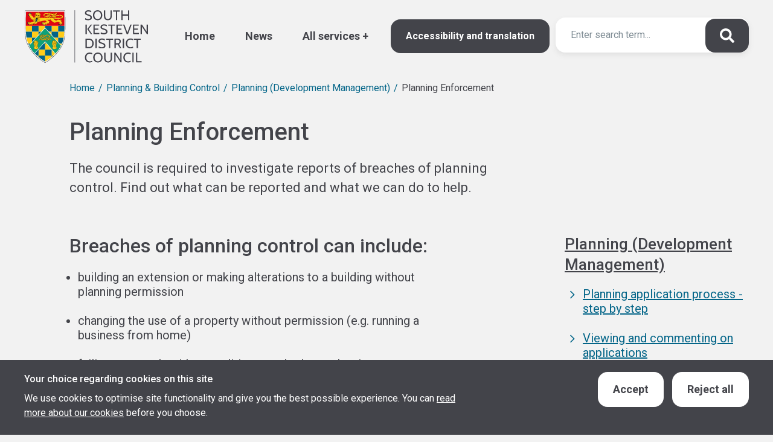

--- FILE ---
content_type: text/html; charset=UTF-8
request_url: https://www.southkesteven.gov.uk/planning-building-control/planning-development-management/planning-enforcement
body_size: 42331
content:
<!DOCTYPE html>
<html lang="en" dir="ltr" class="sticky-header-html">
  <head>
    <meta charset="utf-8" />
<noscript><style>form.antibot * :not(.antibot-message) { display: none !important; }</style>
</noscript><script async src="https://www.googletagmanager.com/gtag/js?id=G-HVKV9K8J7M"></script>
<script>window.dataLayer = window.dataLayer || [];function gtag(){dataLayer.push(arguments)};gtag("js", new Date());gtag("set", "developer_id.dMDhkMT", true);gtag("config", "G-HVKV9K8J7M", {"groups":"default","page_placeholder":"PLACEHOLDER_page_location"});</script>
<meta name="description" content="The council is required to investigate reports of breaches of planning control. Find out what can be reported and what we can do to help." />
<link rel="canonical" href="https://www.southkesteven.gov.uk/planning-building-control/planning-development-management/planning-enforcement" />
<meta name="Generator" content="Drupal 10 (LocalGov Drupal | https://localgovdrupal.org)" />
<meta name="MobileOptimized" content="width" />
<meta name="HandheldFriendly" content="true" />
<meta name="viewport" content="width=device-width, initial-scale=1.0" />
<link rel="icon" href="/core/misc/favicon.ico" type="image/vnd.microsoft.icon" />
<script src="/sites/default/files/eu_cookie_compliance/eu_cookie_compliance.script.js?t89wns" defer></script>

    <title>Planning Enforcement | South Kesteven District Council</title>
    <link rel="stylesheet" media="all" href="/sites/default/files/css/css_awEk7CWt_nbqD9FNuUy2vU8NAH6hM9-Hr1I8dBnCIas.css?delta=0&amp;language=en&amp;theme=bbd_localgov&amp;include=[base64]" />
<link rel="stylesheet" media="all" href="https://use.fontawesome.com/releases/v6.4.2/css/all.css" />
<link rel="stylesheet" media="all" href="/sites/default/files/css/css_rWo31mBssS2K_6xd2FK90xtPs4LuP4VdabcyqOc9Iyc.css?delta=2&amp;language=en&amp;theme=bbd_localgov&amp;include=[base64]" />
<link rel="stylesheet" media="all" href="/sites/default/files/css/css__G1UDJdoDMKpHS_gPfHKhpfFLJQFHlJx8GXifAHGOhI.css?delta=3&amp;language=en&amp;theme=bbd_localgov&amp;include=[base64]" />
<link rel="stylesheet" media="all" href="//fonts.googleapis.com/css2?family=Roboto:ital,wght@0,400;0,500;0,700;1,400;1,700&amp;display=swap" />
<link rel="stylesheet" media="all" href="//cdn.datatables.net/v/dt/dt-1.12.1/kt-2.7.0/r-2.3.0/datatables.min.css" />
<link rel="stylesheet" media="all" href="/sites/default/files/css/css_2pnV2NEkQjKnpv7tezfPwXe2T8_peX0XBNO2qulqePw.css?delta=6&amp;language=en&amp;theme=bbd_localgov&amp;include=[base64]" />
<link rel="stylesheet" media="print" href="/sites/default/files/css/css_t63lJeDqT_dhL2gWNyFKooW1Hp0Lmh9JmGJaB-5fPVE.css?delta=7&amp;language=en&amp;theme=bbd_localgov&amp;include=[base64]" />
<link rel="stylesheet" media="all" href="/sites/default/files/css/css_-AkoyKwJVdw_c1zKXAtcMaoCq5IftuXB6d1pPyVK3NA.css?delta=8&amp;language=en&amp;theme=bbd_localgov&amp;include=[base64]" />

    
    
                <link rel="apple-touch-icon" sizes="180x180" href="/themes/custom/bbd_localgov/assets/images/favicons/apple-touch-icon.png">
      <link rel="icon" type="image/png" sizes="32x32" href="/themes/custom/bbd_localgov/assets/images/favicons/favicon-32x32.png">
      <link rel="icon" type="image/png" sizes="16x16" href="/themes/custom/bbd_localgov/assets/images/favicons/favicon-16x16.png">
      <link rel="manifest" href="/themes/custom/bbd_localgov/assets/images/favicons/site.webmanifest">
      <link rel="shortcut icon" href="/themes/custom/bbd_localgov/assets/images/favicons/favicon.ico">
      <meta name="msapplication-config" content="favicons/browserconfig.xml">
        
      <link rel="mask-icon" href="/themes/custom/bbd_localgov/assets/images/favicons/safari-pinned-tab.svg" color="#ffffff">
  <meta name="msapplication-TileColor" content="#ffffff">
  <meta name="theme-color" content="#ffffff">
  <link href="/themes/custom/bbd_localgov/style/css/bbd_classy.css" rel="stylesheet">
  <link href="/themes/custom/bbd_localgov/libraries/slick/slick.css" rel="stylesheet">
  </head>
  <body class="sticky-header no-js path-node page-node-type-localgov-services-page">
        <script>
      document.querySelector('body').classList.remove('no-js');
    </script>
        <a href="#main-content" class="visually-hidden focusable skip-link">
      Skip to main content
    </a>
    
      <div class="dialog-off-canvas-main-canvas" data-off-canvas-main-canvas>
    


      

<header class="lgd-header">
  <div class="lgd-container">
    <div class="lgd-row">
      <div class="lgd-row__full">
        <div class="lgd-header__inner">

          
  
  
  

  <div class="lgd-region lgd-region--header region region-header">

    
    <div class="lgd-region__inner lgd-region__inner--header">
      <div id="block-bbd-localgov-localgov-sitebranding" class="block block-system block-system-branding-block">
  
    
  			<div class="branding">

      				<div class="branding__item branding__item--logo">
					<a href="/" rel="home" class="branding__logo">
						<img src="/themes/custom/bbd_localgov/logo.svg" alt="South Kesteven District Council"/>
					</a>
				</div>
			
			
		</div>
	</div>
<div id="block-recitemeblock" class="block block-reciteme-connector block-recite-me-block">
  
    
          <a href="#reciteEnable" class="enableRecite" title="Open Accessibility" target="_self">Accessibility and translation</a>

  </div>

    </div>

    
  </div>


                                  <div class="lgd-header__toggles">
                              <button
                  class="lgd-header__toggle lgd-header__toggle--secondary"
                  data-target="lgd-header__nav--secondary"
                  aria-controls="lgd-header__nav--secondary"
                  aria-expanded="false"
                  aria-label="Toggle services menu"
                >
                  <span class="lgd-header__toggle-text lgd-header__toggle-text--secondary">Services</span>
                  <span class="lgd-header__toggle-icon lgd-header__toggle-icon--secondary"></span>
                </button>
              
                              <button
                  class="lgd-header__toggle lgd-header__toggle--primary"
                  data-target="lgd-header__nav--primary"
                  aria-controls="lgd-header__nav--primary"
                  aria-expanded="false"
                  aria-label="Toggle Primary Navigation"
                >
                  <span class="line line1"></span>
                  <span class="line line2"></span>
                  <span class="line line3"></span>
                </button>
                          </div>

                          
  
  
  

  <div class="lgd-region lgd-region--search region region-search">

    
    <div class="lgd-region__inner lgd-region__inner--search">
      <div class="views-exposed-form block block-localgov-search block-localgov-sitewide-search-block" novalidate="novalidate" data-drupal-selector="views-exposed-form-localgov-sitewide-search-sitewide-search-page" id="block-bbd-localgov-localgov-sitewide-search-block">
  
    
      <form action="/search" method="get" id="views-exposed-form-localgov-sitewide-search-sitewide-search-page-block" accept-charset="UTF-8">
  

<div class="js-form-item form-item js-form-type-textfield form-item-s js-form-item-s">
      <label for="edit-s" class="js-form-required form-required">Search</label>
          <input data-drupal-selector="edit-s" placeholder="Search" type="text" id="edit-s" name="s" value="" size="30" maxlength="128" class="form-text required" required="required" aria-required="true" />

      </div>
<div data-drupal-selector="edit-actions" class="form-actions js-form-wrapper form-wrapper" id="edit-actions---vnq2H_-eX0"><input data-drupal-selector="edit-submit-localgov-sitewide-search" type="submit" id="edit-submit-localgov-sitewide-search" value="Apply" class="button js-form-submit form-submit" />
</div>


</form>

  </div>

    </div>

    
  </div>

            
                          <div id="lgd-header__nav--primary" class="lgd-header__nav lgd-header__nav--primary">
                                  
  
  
  

  <div class="lgd-region lgd-region--primary-menu region region-primary-menu">

    
    <div class="lgd-region__inner lgd-region__inner--primary-menu">
      
      
  

<nav aria-labelledby="block-bbd-localgov-localgov-mainnavigation-menu" id="block-bbd-localgov-localgov-mainnavigation" class="block block-menu navigation navigation--main">
            
  <h2 class="visually-hidden" id="block-bbd-localgov-localgov-mainnavigation-menu">Main navigation</h2>
  

        
      
        
    
            <ul class="menu menu--main">
                    <li class="menu-item">
        <a href="/" data-drupal-link-system-path="&lt;front&gt;">Home</a>
              </li>
                <li class="menu-item">
        <a href="/news" data-drupal-link-system-path="node/15">News</a>
              </li>
                <li class="menu-item">
        <a href="/news" class="show-sub-menu" data-drupal-link-system-path="node/15">All services</a>
              </li>
        </ul>
  


  </nav>

    </div>

    
  </div>

                              </div>
            
          
                      <div id="lgd-header__nav--secondary" class="lgd-header__nav lgd-header__nav--secondary">
              
  
  
  

  <div class="lgd-region lgd-region--secondary-menu region region-secondary-menu">

    
    <div class="lgd-region__inner lgd-region__inner--secondary-menu">
      
  

<nav aria-labelledby="block-secondarymenu-menu" id="block-secondarymenu" class="block block-menu navigation navigation--secondary-menu">
            
  <h2 class="visually-hidden" id="block-secondarymenu-menu">Secondary menu</h2>
  

        
      
        
    
            <ul class="menu menu--secondary-menu">
                    <li class="menu-item">
        <a href="/arts-leisure-and-culture" data-drupal-link-system-path="node/283">Arts, Leisure &amp; Culture</a>
              </li>
                <li class="menu-item">
        <a href="/bins-street-care-recycling-and-commercial-waste">Bins, Street Care &amp; Recycling</a>
              </li>
                <li class="menu-item">
        <a href="/business-trade-and-licensing" data-drupal-link-system-path="node/268">Business, Trade &amp; Licensing</a>
              </li>
                <li class="menu-item">
        <a href="/tradewaste" data-drupal-link-system-path="node/208">Commercial Waste</a>
              </li>
                <li class="menu-item">
        <a href="/safer-neighbourhoods" data-drupal-link-system-path="node/299">Community and neighbourhood</a>
              </li>
                <li class="menu-item">
        <a href="/council-tax-benefits" data-drupal-link-system-path="node/611">Council Tax &amp; Benefits</a>
              </li>
                <li class="menu-item">
        <a href="/economic-development" data-drupal-link-system-path="node/223">Economic Development</a>
              </li>
                <li class="menu-item">
        <a href="/your-council-and-democracy/elections-and-voting" data-drupal-link-system-path="node/291">Elections &amp; Voting</a>
              </li>
                <li class="menu-item">
        <a href="/environmental-health" data-drupal-link-system-path="node/273">Environmental Health</a>
              </li>
                <li class="menu-item">
        <a href="https://www.southkesteven.gov.uk/near-me">Find my Nearest</a>
              </li>
                <li class="menu-item">
        <a href="/housing" data-drupal-link-system-path="node/234">Housing</a>
              </li>
                <li class="menu-item">
        <a href="/working-us" data-drupal-link-system-path="node/214">Jobs and Careers</a>
              </li>
                <li class="menu-item">
        <a href="/parking-transport-and-roads" data-drupal-link-system-path="node/278">Parking, Transport &amp; Roads</a>
              </li>
                <li class="menu-item">
        <a href="/planning-building-control" data-drupal-link-system-path="node/127">Planning &amp; Building Control</a>
              </li>
                <li class="menu-item">
        <a href="/your-council-and-democracy" data-drupal-link-system-path="node/290">Your Council &amp; Democracy</a>
              </li>
                <li class="menu-item">
        <a href="/youth-council" data-drupal-link-system-path="node/709">Youth Council</a>
              </li>
        </ul>
  


  </nav>

    </div>

    
  </div>

            </div>
                  </div>
      </div>
    </div>
  </div>
</header>


  
  
  
  

  <div class="lgd-region lgd-region--breadcrumb region region-breadcrumb">

          <div class="lgd-container padding-horizontal">
    
    <div class="lgd-region__inner lgd-region__inner--breadcrumb">
      <div id="block-bbd-localgov-localgov-breadcrumbs" class="block block-system block-system-breadcrumb-block">
  
    
      
  

  <nav class="breadcrumbs" aria-labelledby="system-breadcrumbs">
    <h2 id="system-breadcrumbs" class="visually-hidden">Breadcrumbs</h2>
    <ol class="breadcrumbs__list">
              <li class="breadcrumbs__item">
                      <a class="breadcrumbs__link" href="/">Home</a>
                    </li>
              <li class="breadcrumbs__item">
                      <a class="breadcrumbs__link" href="/planning-building-control">Planning &amp; Building Control</a>
                    </li>
              <li class="breadcrumbs__item">
                      <a class="breadcrumbs__link" href="/planning-building-control/planning-development-management">Planning (Development Management)</a>
                    </li>
              <li class="breadcrumbs__item">
                        Planning Enforcement
                  </li>
                </ol>
  </nav>

  </div>

    </div>

          </div>
    
  </div>



<main class="main" id="main-content"> 
      
  
  
  

  <div class="lgd-region lgd-region--content-top region region-content-top">

          <div class="lgd-container padding-horizontal">
    
    <div class="lgd-region__inner lgd-region__inner--content-top">
      <div id="block-bbd-localgov-localgov-page-header-block" class="block block-localgov-core block-localgov-page-header-block">
  
    
      
  


  <div class="lgd-page-title-block">

          <h1 class="lgd-page-title-block__title">
        Planning Enforcement
              </h1>
    
                  <p class="lgd-page-title-block__subheader">The council is required to investigate reports of breaches of planning control. Find out what can be reported and what we can do to help.</p>
          
  </div>

  </div>

    </div>

          </div>
    
  </div>

  
        <div class="lgd-container">
      <div class="lgd-row">
                  <div class="lgd-row__two-thirds">
            <div class="padding-horizontal">
              
  
  
  

  <div class="lgd-region lgd-region--content region region-content">

    
    <div class="lgd-region__inner lgd-region__inner--content">
      <div id="block-bbd-localgov-localgov-mainpagecontent--2" class="block block-system block-system-main-block">
  
    
      







  
  
  

<article class="node--type-localgov-services-page localgov-services-page node node--view-mode-full" data-component-id="localgov_base:display-full">

  <div class="lgd-container padding-horizontal">
    
    

    
          <div class="node__restricted-width-section">
    
      <div class="localgov-services-page__content node__content">
        
<div  class="main-column">
    
            <div class="field field--name-body field--type-text-with-summary field--label-hidden field__item"><h2>Breaches of planning control can include:</h2>
<ul>
<li>
<p>building an extension or making alterations to a building without planning permission</p>
</li>
<li>
<p>changing the use of a property without permission (e.g. running a business from home)</p>
</li>
<li>
<p>failing to comply with a condition attached to a planning permission</p>
</li>
<li>
<p>carrying out work which differs from the plans approved</p>
</li>
<li>
<p>putting up advertisements without consent</p>
</li>
<li>
<p>removing or lopping protected trees without permission</p>
</li>
<li>
<p>carrying out unauthorised work on listed buildings</p>
</li>
<li>
<p>unauthorised demolition of buildings in a Conservation Area</p>
</li>
<li>
<p>high hedge complaints</p>
</li>
</ul>
<p>We cannot deal with covenant issues, boundary, party wall or ownership disputes. These are private matters which a solicitor or a&nbsp;<a href="http://www.citizensadvice.org.uk/" title="Citizens Advice Bureau">Citizens Advice Bureau</a>&nbsp;can help with.</p>
<p>It is important to remember that some buildings, extensions or advertisements can be put up, or uses of land and building changed, without the need for planning permission.</p>
<p>If you suspect a breach of planning control, please&nbsp;<a href="https://selfservice.Southkesteven.gov.uk/renderform?t=124&amp;k=CB2DB8C8A12BA931098F76CC4EC17A1F1DFC8388">contact us</a></p>
<h2>You will need to tell us:</h2>
<ul>
<li>
<p>your name, address and telephone number</p>
</li>
<li>
<p>the address where the breach is taking place</p>
</li>
<li>
<p>what the breach is</p>
</li>
<li>
<p>how it affects you</p>
</li>
<li>
<p>the date it started</p>
</li>
<li>
<p>the contact details of the people involved (if you know them)</p>
</li>
</ul>
<p><strong>Please note</strong>: We do not normally investigate anonymous complaints.</p>
<p>For more information, take a look at our enforcement policy below.&nbsp;</p>
<ul>
<li><a data-entity-substitution="media" data-entity-type="media" data-entity-uuid="3a460fad-68e9-4ac5-ac73-6ccd8e71a752" href="/sites/default/files/2023-08/Development_Management_Enforcement_Policy_2017.pdf" title="Development Management Enforcement Policy">Development Management Enforcement Policy</a></li>
</ul>
</div>
      
  </div>
      </div>
  </div>

  

      </div>
  
</article>

  </div>

    </div>

    
  </div>

            </div>
          </div>
          <aside class="lgd-row__one-third sidebar sidebar--second">
            <div class="general__sidebar">
              <div class="aside_filters">
                
  
  
      
  

  <div class="lgd-region lgd-region--sidebar-second region region-sidebar-second">

    
    <div class="lgd-region__inner lgd-region__inner--sidebar-second">
      <div id="block-servicesmenu" class="block block-bbd-custom block-bbd-custom-services-menu-block">
  
    
      <div class="section">
      <div class="field__label h3">
      <a href="/planning-building-control/planning-development-management"> Planning (Development Management) </a>
    </div>
  
      <ul class="list-menu">
          <li id="sibling" class="sibling field__item"><a href="/planning-building-control/planning-development-management/step-by-step/planning-application-process">Planning application process - step by step</a></li>
          <li id="sibling--2" class="sibling field__item"><a href="/planning-building-control/planning-development-management/viewing-and-commenting-applications">Viewing and commenting on applications</a></li>
          <li id="sibling--3" class="sibling field__item"><a href="/planning-building-control/planning-development-management/search-planning-applications">Search for planning application/s</a></li>
          <li id="sibling--4" class="sibling active field__item"><a href="/planning-building-control/planning-development-management/planning-enforcement">Planning Enforcement</a></li>
          <li id="sibling--5" class="sibling field__item"><a href="/planning-building-control/planning-development-management/conservation-and-listed-buildings">Conservation and Listed Buildings</a></li>
          <li id="sibling--6" class="sibling field__item"><a href="/planning-building-control/planning-development-management/design-services">Design Services </a></li>
          <li id="sibling--7" class="sibling field__item"><a href="/planning-building-control/planning-development-management/local-land-charges">Local Land Charges</a></li>
          <li id="sibling--8" class="sibling field__item"><a href="/planning-obligations">Planning Obligations</a></li>
        </ul>
  </div>

  </div>
<div id="block-bbd-localgov-localgov-servicepagerelatedlinks" class="block block-localgov-services-page block-localgov-services-related-links-block">
  
    
      <div class="section">
  <h2>Related Links</h2>
  <ul class="list-unstyled">
          <li><a href="https://www.southkesteven.gov.uk/current-enforcement-appeal-brandon-wood-clay-shooting-ground">Current Enforcement Appeal - Brandon Wood Clay Shooting Ground</a></li>
      </ul>
</div>

  </div>

    </div>

    
  </div>

              </div>
            </div>
          </aside>
        
        
              </div>
    </div>

      
      
  
  
  

  <div class="lgd-region lgd-region--content-bottom region region-content-bottom">

          <div class="lgd-container padding-horizontal">
    
    <div class="lgd-region__inner lgd-region__inner--content-bottom">
      <div id="block-wasthispageuseful" class="block block-bbd-was-page-useful block-was-page-useful-block">
  
      <h2>Was this page useful?</h2>
    
      <ul class="was-page-useful"><li><a href="/was-page-useful/node/595/2" class="use-ajax was-page-useful-2">Yes</a></li><li><a href="/was-page-useful/node/595/0" class="use-ajax was-page-useful-0">No</a></li></ul>
  </div>
<div id="block-atoz" class="block block-bbd-custom block-bbd-custom-a-to-z">
  
    
      
  <div class="inner-wrapper">
    <a href="#block-footer" class="visually-hidden focusable skip-link">Skip to Footer</a>
          <h2><a href="/a-z" class="az-link">A-Z of Services</a></h2>
    
    <div class="a-z-items">
              <a href="/a-z#a" class="at-alt-contrast az-link">a</a>
              <a href="/a-z#b" class="at-alt-contrast az-link">b</a>
              <a href="/a-z#c" class="at-alt-contrast az-link">c</a>
              <a href="/a-z#d" class="at-alt-contrast az-link">d</a>
              <a href="/a-z#e" class="at-alt-contrast az-link">e</a>
              <a href="/a-z#f" class="at-alt-contrast az-link">f</a>
              <a href="/a-z#g" class="at-alt-contrast az-link">g</a>
              <a href="/a-z#h" class="at-alt-contrast az-link">h</a>
              <a href="/a-z#i" class="at-alt-contrast az-link">i</a>
              <span class="az-link az-link--no-link">j</span>

              <span class="az-link az-link--no-link">k</span>

              <a href="/a-z#l" class="at-alt-contrast az-link">l</a>
              <a href="/a-z#m" class="at-alt-contrast az-link">m</a>
              <a href="/a-z#n" class="at-alt-contrast az-link">n</a>
              <a href="/a-z#o" class="at-alt-contrast az-link">o</a>
              <a href="/a-z#p" class="at-alt-contrast az-link">p</a>
              <span class="az-link az-link--no-link">q</span>

              <a href="/a-z#r" class="at-alt-contrast az-link">r</a>
              <a href="/a-z#s" class="at-alt-contrast az-link">s</a>
              <a href="/a-z#t" class="at-alt-contrast az-link">t</a>
              <a href="/a-z#u" class="at-alt-contrast az-link">u</a>
              <a href="/a-z#v" class="at-alt-contrast az-link">v</a>
              <a href="/a-z#w" class="at-alt-contrast az-link">w</a>
              <span class="az-link az-link--no-link">x</span>

              <a href="/a-z#y" class="at-alt-contrast az-link">y</a>
              <span class="az-link az-link--no-link">z</span>

          </div>
  </div>

  </div>

    </div>

          </div>
    
  </div>

  </main>

          <footer class="lgd-footer">

                      <div class="lgd-footer__pre-footer">
          <div class="lgd-container">
            <div class="lgd-row">
                              <div class="lgd-row__two-thirds">
                  
  
  
  

  <div class="lgd-region lgd-region--footer-first region region-footer-first">

          <div class="lgd-container padding-horizontal">
    
    <div class="lgd-region__inner lgd-region__inner--footer-first">
      <div class="email-alerts--form block block-bbd-email-alerts-block block-bbd-email-alerts-signup-block" id="block-emailalertsnewslettersignup">
  
    
      <div><div class="email-alerts--text"><h3 class="email-alerts--heading">SKtoday - digital newsletter</h3>
<p>SKtoday is the magazine for all residents and business across the 365 square miles of South Kesteven, with news and features on Council business and the local area. Sign up with us to receive notifications of when the next digital edition is published online.</p>
</div>
<a href="/sktoday-digital-newsletter" class="btn-white">Subscribe</a></div>

  </div>
<div id="block-socialmedialinks" class="block-social-media-links block block-social-media-links-block">
  
      <h2>Follow us</h2>
    
      

<ul class="social-media-links--platforms platforms inline horizontal">
      <li>
      <a class="social-media-link-icon--facebook" href="https://www.facebook.com/southkdc"  >
        <span class='fab fa-facebook fa-2x'></span>
      </a>

          </li>
      <li>
      <a class="social-media-link-icon--twitter" href="https://x.com/southkesteven"  >
        <span class='fab fa-x-twitter fa-2x'></span>
      </a>

          </li>
      <li>
      <a class="social-media-link-icon--instagram" href="https://www.instagram.com/discoversouthk"  >
        <span class='fab fa-instagram fa-2x'></span>
      </a>

          </li>
      <li>
      <a class="social-media-link-icon--linkedin" href="https://www.linkedin.com/company/south-kesteven-council"  >
        <span class='fab fa-linkedin fa-2x'></span>
      </a>

          </li>
      <li>
      <a class="social-media-link-icon--youtube" href="https://www.youtube.com/@SouthKestevenGovUK"  >
        <span class='fab fa-youtube fa-2x'></span>
      </a>

          </li>
  </ul>

  </div>

    </div>

          </div>
    
  </div>

                </div>
              
                              <div class="lgd-row__one-third">
                  
  
  
  

  <div class="lgd-region lgd-region--footer-second region region-footer-second">

          <div class="lgd-container padding-horizontal">
    
    <div class="lgd-region__inner lgd-region__inner--footer-second">
      <div id="block-contactthecouncil" class="block block-block-content block-block-contentf791df6a-83de-4120-af43-d696f5acb519">
  
    
      
            <div class="field field--name-body field--type-text-with-summary field--label-hidden field__item"><h3>Contact the council</h3>
<p>Complete the enquiry form on our 'contact us' page below, or find details of your local office.</p>
<p><a data-entity-substitution="canonical" data-entity-type="node" data-entity-uuid="24be2e3b-76de-4732-a404-f9b13c9ea2c2" href="/contact-us" title="Contact Us">Contact us</a></p>
<p><a data-entity-substitution="canonical" data-entity-type="node" data-entity-uuid="45f13704-96ae-4560-8e6c-635ec476be83" href="/who-call-emergency" title="Who to call in an emergency">Who to call in an emergency</a></p>
<p><a data-entity-substitution="canonical" data-entity-type="node" data-entity-uuid="013cf087-4986-496d-8de4-d5f063c18c84" href="/contact-us-office-details" title="Contact us - Office Details">Office addresses and phone numbers</a></p>
</div>
      
  </div>
<div id="block-armedforceslogo" class="block block-block-content block-block-content5e408a71-4a4a-4069-86b0-21057f34996d">
  
    
      
<div  class="block-link-mage-wrapper">
    
            <div class="field field--name-field-image field--type-image field--label-hidden field__item">  <img loading="lazy" src="/sites/default/files/2023-11/image%20%281%29%20%281%29.png" width="165" height="300" alt="Armed forces logo" />

</div>
      
            <div class="field field--name-field-link field--type-link field--label-hidden field__item"><a href="/armed-forces-community-covenant">/armed-forces-community-covenant</a></div>
      
  </div>
  </div>

    </div>

          </div>
    
  </div>

                </div>
                          </div>
          </div>
        </div>
      
              
                      
                      <div class="lgd-footer__post-footer">
                      
  
  
  

  <div class="lgd-region lgd-region--lower-footer-first region region-lower-footer-first">

          <div class="lgd-container padding-horizontal">
    
    <div class="lgd-region__inner lgd-region__inner--lower-footer-first">
      
  

<nav aria-labelledby="block-footersecondary-menu" id="block-footersecondary" class="block block-menu navigation navigation--footer-secondary">
            
  <h2 class="visually-hidden" id="block-footersecondary-menu">Footer secondary</h2>
  

        
      
        
    
            <ul class="menu menu--footer-secondary">
                    <li class="menu-item">
        <a href="/accessibility" data-drupal-link-system-path="node/534">Accessibility</a>
              </li>
                <li class="menu-item">
        <a href="/your-council-and-democracy/data-protection-and-freedom-information/cookie-policy" data-drupal-link-system-path="node/533">Cookies</a>
              </li>
                <li class="menu-item">
        <a href="/your-council-and-democracy/data-protection-and-freedom-information/privacy-notice" data-drupal-link-system-path="node/532">Privacy</a>
              </li>
        </ul>
  


  </nav>

    </div>

          </div>
    
  </div>

          
                  </div>

                  <div class="lgd-footer__logo">
            
  
  
  

  <div class="lgd-region lgd-region--lower-footer-third region region-lower-footer-third">

          <div class="lgd-container padding-horizontal">
    
    <div class="lgd-region__inner lgd-region__inner--lower-footer-third">
      <div id="block-footerlogolink" class="block block-block-content block-block-contentdc1ada6e-395a-4861-9882-6a33723eada6">
  
    
      
            <div class="field field--name-field-footer-logo-link-url field--type-link field--label-hidden field__item"><a href="/">/</a></div>
      
  </div>

    </div>

          </div>
    
  </div>

          </div>
                      
    </footer>
  
  </div>

    
    <script type="application/json" data-drupal-selector="drupal-settings-json">{"path":{"baseUrl":"\/","pathPrefix":"","currentPath":"node\/595","currentPathIsAdmin":false,"isFront":false,"currentLanguage":"en"},"pluralDelimiter":"\u0003","suppressDeprecationErrors":true,"ajaxPageState":{"libraries":"[base64]","theme":"bbd_localgov","theme_token":null},"ajaxTrustedUrl":{"\/search":true},"back_to_top":{"back_to_top_button_trigger":100,"back_to_top_speed":1200,"back_to_top_prevent_on_mobile":true,"back_to_top_prevent_in_admin":true,"back_to_top_button_type":"image","back_to_top_button_text":"Back to top"},"google_analytics":{"account":"G-HVKV9K8J7M","trackOutbound":true,"trackMailto":true,"trackTel":true,"trackDownload":true,"trackDownloadExtensions":"7z|aac|arc|arj|asf|asx|avi|bin|csv|doc(x|m)?|dot(x|m)?|exe|flv|gif|gz|gzip|hqx|jar|jpe?g|js|mp(2|3|4|e?g)|mov(ie)?|msi|msp|pdf|phps|png|ppt(x|m)?|pot(x|m)?|pps(x|m)?|ppam|sld(x|m)?|thmx|qtm?|ra(m|r)?|sea|sit|tar|tgz|torrent|txt|wav|wma|wmv|wpd|xls(x|m|b)?|xlt(x|m)|xlam|xml|z|zip"},"data":{"extlink":{"extTarget":false,"extTargetAppendNewWindowDisplay":true,"extTargetAppendNewWindowLabel":"(opens in a new window)","extTargetNoOverride":false,"extNofollow":false,"extTitleNoOverride":false,"extNoreferrer":true,"extFollowNoOverride":false,"extClass":"ext","extLabel":"(link is external)","extImgClass":false,"extSubdomains":true,"extExclude":"","extInclude":"","extCssExclude":"","extCssInclude":"","extCssExplicit":"#main-content","extAlert":false,"extAlertText":"This link will take you to an external web site. We are not responsible for their content.","extHideIcons":false,"mailtoClass":"mailto","telClass":"","mailtoLabel":"(link sends email)","telLabel":"(link is a phone number)","extUseFontAwesome":false,"extIconPlacement":"append","extPreventOrphan":false,"extFaLinkClasses":"fa fa-external-link","extFaMailtoClasses":"fa fa-envelope-o","extAdditionalLinkClasses":"","extAdditionalMailtoClasses":"","extAdditionalTelClasses":"","extFaTelClasses":"fa fa-phone","allowedDomains":[],"extExcludeNoreferrer":""}},"eu_cookie_compliance":{"cookie_policy_version":"1.0.0","popup_enabled":true,"popup_agreed_enabled":false,"popup_hide_agreed":false,"popup_clicking_confirmation":false,"popup_scrolling_confirmation":false,"popup_html_info":"\u003Cdiv aria-labelledby=\u0022popup-text\u0022  class=\u0022eu-cookie-compliance-banner eu-cookie-compliance-banner-info eu-cookie-compliance-banner--opt-in\u0022\u003E\n  \u003Cdiv class=\u0022popup-content info eu-cookie-compliance-content\u0022\u003E\n        \u003Cdiv id=\u0022popup-text\u0022 class=\u0022eu-cookie-compliance-message\u0022 role=\u0022document\u0022\u003E\n      \u003Ch2\u003EYour choice regarding cookies on this site\u003C\/h2\u003E\n\u003Cp\u003EWe use cookies to optimise site functionality and give you the best possible experience.\u0026nbsp;You can \u003Ca data-entity-substitution=\u0022canonical\u0022 data-entity-type=\u0022node\u0022 data-entity-uuid=\u00220dccc50d-95b2-4c27-97f7-756935a63568\u0022 href=\u0022\/your-council-and-democracy\/data-protection-and-freedom-information\/cookie-policy\u0022 title=\u0022Cookie Policy\u0022\u003Eread more about our cookies\u003C\/a\u003E before you choose.\u003C\/p\u003E\n\n          \u003C\/div\u003E\n\n    \n    \u003Cdiv id=\u0022popup-buttons\u0022 class=\u0022eu-cookie-compliance-buttons\u0022\u003E\n            \u003Cbutton type=\u0022button\u0022 class=\u0022agree-button eu-cookie-compliance-secondary-button button button--small\u0022\u003EAccept\u003C\/button\u003E\n              \u003Cbutton type=\u0022button\u0022 class=\u0022decline-button eu-cookie-compliance-default-button button button--small button--primary\u0022\u003EReject all\u003C\/button\u003E\n          \u003C\/div\u003E\n  \u003C\/div\u003E\n\u003C\/div\u003E","use_mobile_message":false,"mobile_popup_html_info":"\u003Cdiv aria-labelledby=\u0022popup-text\u0022  class=\u0022eu-cookie-compliance-banner eu-cookie-compliance-banner-info eu-cookie-compliance-banner--opt-in\u0022\u003E\n  \u003Cdiv class=\u0022popup-content info eu-cookie-compliance-content\u0022\u003E\n        \u003Cdiv id=\u0022popup-text\u0022 class=\u0022eu-cookie-compliance-message\u0022 role=\u0022document\u0022\u003E\n      \n          \u003C\/div\u003E\n\n    \n    \u003Cdiv id=\u0022popup-buttons\u0022 class=\u0022eu-cookie-compliance-buttons\u0022\u003E\n            \u003Cbutton type=\u0022button\u0022 class=\u0022agree-button eu-cookie-compliance-secondary-button button button--small\u0022\u003EAccept\u003C\/button\u003E\n              \u003Cbutton type=\u0022button\u0022 class=\u0022decline-button eu-cookie-compliance-default-button button button--small button--primary\u0022\u003EReject all\u003C\/button\u003E\n          \u003C\/div\u003E\n  \u003C\/div\u003E\n\u003C\/div\u003E","mobile_breakpoint":768,"popup_html_agreed":false,"popup_use_bare_css":true,"popup_height":"auto","popup_width":"100%","popup_delay":1000,"popup_link":"\/information\/cookies","popup_link_new_window":false,"popup_position":false,"fixed_top_position":true,"popup_language":"en","store_consent":false,"better_support_for_screen_readers":false,"cookie_name":"","reload_page":false,"domain":"","domain_all_sites":false,"popup_eu_only":false,"popup_eu_only_js":false,"cookie_lifetime":100,"cookie_session":0,"set_cookie_session_zero_on_disagree":0,"disagree_do_not_show_popup":false,"method":"opt_in","automatic_cookies_removal":true,"allowed_cookies":"required:cookie-agreed\r\nanalytics:_ga\r\nanalytics: _gid\r\nanalytics:_gat\r\nanalytics:__utma\r\nanalytics:__utmt\r\nanalytics:__utmb\r\nanalytics:__utmc\r\nanalytics:__utmz\r\nanalytics:__utmv\r\nanalytics:_hj*\r\nmarketing:fr","withdraw_markup":"\u003Cbutton type=\u0022button\u0022 class=\u0022eu-cookie-withdraw-tab\u0022\u003EManage preferences\u003C\/button\u003E\n\u003Cdiv aria-labelledby=\u0022popup-text\u0022 class=\u0022eu-cookie-withdraw-banner\u0022\u003E\n  \u003Cdiv class=\u0022popup-content info eu-cookie-compliance-content\u0022\u003E\n    \u003Cdiv id=\u0022popup-text\u0022 class=\u0022eu-cookie-compliance-message\u0022 role=\u0022document\u0022\u003E\n      \u003Ch2\u003EYour choice regarding cookies on this site\u003C\/h2\u003E\n\n    \u003C\/div\u003E\n    \u003Cdiv id=\u0022popup-buttons\u0022 class=\u0022eu-cookie-compliance-buttons\u0022\u003E\n      \u003Cbutton type=\u0022button\u0022 class=\u0022eu-cookie-withdraw-button  button button--small button--primary\u0022\u003EUpdate preferences\u003C\/button\u003E\n    \u003C\/div\u003E\n  \u003C\/div\u003E\n\u003C\/div\u003E","withdraw_enabled":false,"reload_options":0,"reload_routes_list":"","withdraw_button_on_info_popup":false,"cookie_categories":["required","analytics","marketing"],"cookie_categories_details":{"required":{"uuid":"bf94cfcf-3af1-4d73-9feb-c215d9cbb963","langcode":"en","status":true,"dependencies":[],"id":"required","label":"Required","description":"This is for the Drupal session cookies, EU cookie pop up cookies, etc.","checkbox_default_state":"required","weight":-9},"analytics":{"uuid":"370687c3-ff79-48ce-ba7e-d109ce0748f1","langcode":"en","status":true,"dependencies":[],"id":"analytics","label":"Analytics","description":"For the Google Analytics and Hotjar cookies","checkbox_default_state":"unchecked","weight":-8},"marketing":{"uuid":"08bfbd75-d419-482f-b1c7-e602b883f8a7","langcode":"en","status":true,"dependencies":[],"id":"marketing","label":"Marketing","description":"For the Facebook pixel cookies","checkbox_default_state":"unchecked","weight":-7}},"enable_save_preferences_button":true,"cookie_value_disagreed":"0","cookie_value_agreed_show_thank_you":"1","cookie_value_agreed":"2","containing_element":"body","settings_tab_enabled":false,"olivero_primary_button_classes":" button button--small button--primary","olivero_secondary_button_classes":" button button--small","close_button_action":"close_banner","open_by_default":true,"modules_allow_popup":true,"hide_the_banner":false,"geoip_match":true,"unverified_scripts":["https:\/\/www.google-analytics.com\/analytics.js","https:\/\/www.googletagmanager.com\/gtm.js","https:\/\/static.hotjar.com\/c\/hotjar-252041.js?","https:\/\/script.hotjar.com\/modules.e95f6e2deb67f1b24d8e.js"]},"field_group":{"html_element":{"mode":"default","context":"view","settings":{"classes":"main-column","show_empty_fields":false,"id":"","element":"div","show_label":false,"label_element":"h3","label_element_classes":"","attributes":"","effect":"none","speed":"fast"}}},"reciteme":{"serveiceURL":"\/\/api.reciteme.com\/asset\/js?key=","serveiceKey":"e8aabd0df3b6519b9174cb0ec49ef25d67ab2ea7","is_autoload":0,"enableFregment":"#reciteEnable"},"localgov_base":{"mobileBreakpointJS":768},"user":{"uid":0,"permissionsHash":"4167ec34bfdd57006ed7f75d49416ea106de67e4524f976ef42b33a2381a512c"}}</script>
<script src="/sites/default/files/js/js_QlzW6LcaIxu4aYqgGFVAAvNf0iaflF5c5M7UupWWTYQ.js?scope=footer&amp;delta=0&amp;language=en&amp;theme=bbd_localgov&amp;include=[base64]"></script>
<script src="//code.jquery.com/ui/1.12.1/jquery-ui.min.js" integrity="sha256-VazP97ZCwtekAsvgPBSUwPFKdrwD3unUfSGVYrahUqU=" crossorigin="anonymous"></script>
<script src="//cc.cdn.civiccomputing.com/9/cookieControl-9.x.min.js"></script>
<script src="//cdn.datatables.net/v/dt/dt-1.12.1/r-2.3.0/datatables.min.js"></script>
<script src="/sites/default/files/js/js_jkAIm3djJfwPFuzrfkyl7Mc7Di1MTmIjJDKqI4lSCXU.js?scope=footer&amp;delta=4&amp;language=en&amp;theme=bbd_localgov&amp;include=[base64]"></script>

  </body>
</html>


--- FILE ---
content_type: text/css
request_url: https://www.southkesteven.gov.uk/sites/default/files/css/css__G1UDJdoDMKpHS_gPfHKhpfFLJQFHlJx8GXifAHGOhI.css?delta=3&language=en&theme=bbd_localgov&include=eJx1kAtuxCAMRC9EwpGQIZMsjcERhmZz-5Kqn212KyHheYMsZjyF1VXpZ7P-d3YxSDbeT44lEC_ybh_F_45TMEItMXy-2UndRgtcU8yN7Qs2aj0YaoIU2Km0jXikN7r_AVMklsWguSCyRvQrbRwpB9hX0HkqMLhXjnn9XvIlzSy50g6VBPswjzv8KdX8hPGksL6AplBa8ldnlpIGlCLlyWnMF7SweLrChNyGRDFf-NnPUGNlDL4768XWOKEnvNIaw3oMt_5dFKMSemkuoXfnztxqn9FYb0gwemhFsueWD9X3zus
body_size: 6991
content:
/* @license GPL-2.0-or-later https://www.drupal.org/licensing/faq */
body{--width-mega:90rem;--width-extra-large:73.75rem;--width-large:60rem;--width-medium:48rem;--width-small:30rem;--width-container:var(--width-extra-large);--width-restricted-width-section:var(--width-medium);--spacing-smallest:calc(var(--spacing) * 0.25);--spacing-smaller:calc(var(--spacing) * 0.5);--spacing-small:calc(var(--spacing) * 0.75);--spacing:1rem;--spacing-large:calc(var(--spacing) * 1.5);--spacing-larger:calc(var(--spacing) * 2);--spacing-largest:calc(var(--spacing) * 2.5);--spacing-mega:calc(var(--spacing) * 3);--spacing-padding-horizontal:var(--spacing);--line-height:1.5;--vertical-rhythm-spacing:calc(var(--line-height) * 1rem);--color-accent:#652c95;--color-accent-2:#ffe146;--color-green:#048a04;--color-red:#e4251b;--color-orange:#ed7522;--color-yellow:#fd0;--color-blue:#297bbb;--color-white:#fff;--color-grey-lightest:#f9f9f9;--color-grey-lighter:#eaeaea;--color-grey-light:#cecfd0;--color-grey-medium:#b1b4b6;--color-grey-dark:#505a5f;--color-black:#0b0c0c;--color-info:var(--color-blue);--color-success:var(--color-green);--color-danger:var(--color-red);--color-warning:var(--color-orange);--color-minor:var(--color-yellow);--color-link:var(--color-accent);--color-focus:var(--color-yellow);--color-unpublished-bg:pink;--font-primary:roboto,oxygen,ubuntu,cantarell,"Open Sans","Helvetica Neue",sans-serif;--font-secondary:georgia,"Times New Roman",times,serif;--font-heading-1:var(--font-secondary);--font-heading-2:var(--font-secondary);--font-heading-3:var(--font-secondary);--font-heading-4:var(--font-secondary);--font-heading-5:var(--font-secondary);--font-heading-6:var(--font-secondary);--font-size:1rem;--font-size-smallest:calc(var(--font-size) * 0.3);--font-size-smaller:calc(var(--font-size) * 0.5);--font-size-small:calc(var(--font-size) * 0.75);--font-size-medium:calc(var(--font-size) * 1);--font-size-large:calc(var(--font-size) * 1.3125);--font-size-larger:calc(var(--font-size) * 1.6875);--font-size-largest:calc(var(--font-size) * 2.875);--font-size-h1:clamp(var(--font-size-larger),10vw,var(--font-size-largest));--font-size-h2:clamp(var(--font-size-large),8vw,var(--font-size-larger));--font-size-h3:clamp(var(--font-size-medium),6vw,var(--font-size-large));--font-size-h4:var(--font-size-medium);--font-size-h5:var(--font-size-medium);--font-size-h6:var(--font-size-medium);--color-text:var(--color-black);--heading-1-color:var(--color-text);--heading-2-color:var(--color-text);--heading-3-color:var(--color-text);--heading-4-color:var(--color-text);--heading-5-color:var(--color-text);--heading-6-color:var(--color-text);--heading-1-line-height:var(--line-height);--heading-2-line-height:var(--line-height);--heading-3-line-height:var(--line-height);--heading-4-line-height:var(--line-height);--heading-5-line-height:var(--line-height);--heading-6-line-height:var(--line-height);--heading-font-weight:bold;--heading-1-font-weight:var(--heading-font-weight);--heading-2-font-weight:var(--heading-font-weight);--heading-3-font-weight:var(--heading-font-weight);--heading-4-font-weight:var(--heading-font-weight);--heading-5-font-weight:var(--heading-font-weight);--heading-6-font-weight:var(--heading-font-weight);--border-width:1px;--border-width-large:5px;--border-color:var(--color-grey-light);--border-color-dark:var(--color-grey-dark);--border-color-light:var(--color-grey-lightest);--border-color-accent:var(--color-accent);--border-color-alert:var(--color-black);--border-style:solid;--border-radius:var(--spacing-smallest);--border:var(--border-width) var(--border-style) var(--border-color);--border-light:var(--border-width) var(--border-style) var(--border-color-light);--border-dark:var(--border-width) var(--border-style) var(--border-color-dark);--border-accent:var(--border-width) var(--border-style) var(--border-color-accent);--border-transparent:var(--border-width) var(--border-style) transparent;--border-large:var(--border-width-large) var(--border-style) var(--border-color);--border-large-dark:var(--border-width-large) var(--border-style) var(--border-color-dark);--border-large-light:var(--border-width-large) var(--border-style) var(--border-color-light);--border-large-accent:var(--border-width-large) var(--border-style) var(--color-accent);--border-large-transparent:var(--border-width-large) var(--border-style) transparent;--transition-time:0.3s;--dialog-backdrop-color:rgba(0,0,0,0.8);}body{--grid-column-spacing:var(--spacing);--breadcrumbs-background-color:var(--color-white);--breadcrumbs-border:var(--border);--breadcrumbs-divider:"»";--breadcrumbs-font-size:var(--font-size-medium);--breadcrumbs-padding-vertical:var(--spacing-small);--breadcrumbs-padding-horizontal:0;--breadcrumbs-link-color:var(--color-link);--breadcrumbs-spacing-bottom:var(--vertical-rhythm-spacing);--section-spacing-vertical-header:var(--spacing);--color-section-header-bg:var(--color-accent);--header-link-color:var(--color-white);--header-services-button-border:var(--border);--header-services-button-border-color:var(--color-white);--header-services-button-color:var(--color-white);--header-services-button-bg-color:transparent;--header-services-button-bg-color-hover:var(--color-accent);--header-services-button-color-hover:var(--color-white);--header-logo-width:10rem;--color-slogan:var(--color-white);--header-search-button-color:var(--color-white);--header-search-button-bg-color:var(--color-accent);--header-search-button-color-hover:var(--color-accent);--header-search-button-bg-color-hover:var(--color-white);--header-search-input-border:var(--border-transparent);--secondary-menu-bg-color-first:var(--color-accent);--secondary-menu-bg-color-second:var(--color-white);--secondary-menu-link-color:var(--color-black);--secondary-menu-link-color-focus:var(--color-black);--secondary-menu-column-count:3;--color-section-pre-footer-bg:var(--color-grey-dark);--color-section-footer-bg:var(--color-white);--color-section-post-footer-bg:var(--color-white);--section-spacing-vertical-pre-footer:var(--spacing-largest);--section-spacing-vertical-footer:var(--spacing);--section-spacing-vertical-post-footer:var(--spacing);--color-pre-footer-heading:var(--color-white);--color-pre-footer-link:var(--color-white);--color-pre-footer-text:var(--color-white);--color-footer-heading:var(--color-text);--color-footer-link:var(--color-link);--color-footer-text:var(--color-text);--color-post-footer-heading:var(--color-text);--color-post-footer-link:var(--color-link);--color-post-footer-text:var(--color-text);--color-section-housekeeping-bg:var(--color-accent);--color-housekeeping-heading:var(--color-white);--color-housekeeping-link:var(--color-white);--color-housekeeping-text:var(--color-white);--section-spacing-vertical-housekeeping:var(--spacing);--page-title-border:var(--border);--page-title-width:var(--width-medium);--page-title-subtitle-font-size:var(--font-size-h2);--page-title-lede-font-size:var(--font-size-h3);--form-item-description-bg-color:var(--color-grey-lightest);--form-item-description-border:var(--border);--input-padding-vertical:var(--spacing);--input-padding-horizontal:var(--spacing);--input-text-color:var(--color-white);--input-text-color-hover:var(--color-accent);--input-icon-color:var(--input-text-color);--input-icon-color-hover:var(--color-accent);--input-border-color:var(--color-grey-dark);--input-border-color-hover:var(--color-grey-dark);--input-bg-color:var(--color-white);--input-bg-color-hover:var(--color-grey-light);--input-border-radius:0;--text-input-font-family:var(--font-primary);--checkbox-select-focus-color:var(--color-focus);--checkbox-select-outline-color:var(--color-black);--radio-select-focus-color:var(--color-focus);--radio-select-outline-color:var(--color-black);--button-padding-vertical:var(--spacing);--button-padding-horizontal:var(--spacing);--button-text-color:var(--color-white);--button-text-color-hover:var(--color-accent);--button-icon-color:var(--button-text-color);--button-icon-color-hover:var(--color-accent);--button-border-color:var(--color-accent);--button-bg-color:var(--color-accent);--button-bg-color-hover:var(--color-white);--button-font-family:var(--font-primary);--button-border-radius:0;--file-upload-border:var(--border);--file-upload-border-left-size:var(--border-width-large);--file-upload-border-inline-start-size:var(--border-width-large);--file-upload-border-color:var(--color-accent);--file-upload-bg-hover-color:var(--color-accent);--file-upload-text-hover-color:var(--color-white);--fieldset-border-color:var(--color-grey-dark);--option-bg-color:var(--color-accent);--option-color:var(--color-white);--option-bg-hover-color:var(--color-white);--option-hover-color:var(--color-accent);--sidebar-exposed-form-bg-color:var(--color-grey-light);--sidebar-exposed-form-padding-vertical:var(--spacing-larger);--sidebar-exposed-form-padding-horizontal:var(--spacing-larger);--sidebar-exposed-form-item-spacing:var(--spacing);--section-spacing-vertical-guide-nav:calc(var(--spacing-large) + 1rem);--section-spacing-horizontal-guide-nav:var(--spacing-large);--guide-nav-column-count:3;--ia-block-bg-color:var(--color-white);--ia-block-bg-color-promoted:var(--color-white);--link-icon-margin:var(--spacing-smaller);--link-and-summary-title-icon-margin:var(--spacing-smaller);--featured-subsite-bg-color:var(--color-grey-light);--box-link-border:var(--border-dark);--box-link-content-spacing:var(--spacing-small);--fact-box-bg-light:var(--color-grey-light);--fact-box-bg-dark:var(--color-grey-dark);--fact-box-bg-accent:var(--color-accent);--fact-box-padding-vertical:var(--spacing-largest);--fact-box-padding-horizontal:var(--spacing-large);--fact-box-title:var(--font-size-large);--fact-box-fact:var(--font-size-largest);--fact-box-border:var(--border-large);--fact-box-border-color:var(--color-grey-medium);--fact-box-red:red;--fact-box-blue:blue;--fact-box-text-color-accent:var(--color-white);--image-with-caption-border:var(--border);--image-with-caption-border-color:var(--color-grey-light);--image-with-caption-padding:var(--spacing);--image-with-caption-bg-color:var(--color-grey-light);--quote-padding:var(--spacing-larger);--quote-padding-left:var(--spacing-larger);--quote-padding-inline-start:var(--spacing-larger);--quote-border:var(--border-large);--quote-border-color:var(--color-accent);--quote-bg-color:var(--color-grey-lighter);--quote-author-color:var(--color-accent);--featured-teaser-border:var(--border);--featured-teaser-content-padding:var(--spacing);--table-border:var(--border);--table-padding:var(--spacing);--table-bg-color:var(--color-grey-light);--table-header-border-color:var(--color-grey-medium);--tabs-border:var(--border);--tabs-border-color:var(--color-grey-dark);--tabs-text-color:var(--color-grey-dark);--tabs-button-bg-color:var(--color-grey-light);--tabs-button-active-color:var(--color-white);--tabs-button-font-size:var(--font-size);--tabs-button-font-family:var(--font-primary);--button-link-padding:var(--spacing);--button-link-bg-color:var(--color-accent);--button-link-color:var(--color-white);--button-link-bg-color-hover:var(--color-accent);--button-link-color-hover:var(--color-white);--step-by-step-relationship-border-color:var(--color-accent);--step-by-step-part-of-color:var(--color-accent);--step-by-step-active-item-color:var(--color-accent);--step-by-step-active-bullet-bg-color:var(--color-accent);--step-by-step-active-bullet-border-color:var(--color-accent);--step-by-step-line-joining-items-border:var(--border);--step-by-step-line-joining-items-color:var(--color-accent);--step-by-step-nav-block-width:var(--width-medium);--call-out-box-padding:var(--spacing-large);--call-out-box-link-padding:var(--spacing-smaller);--call-out-box-bg-color:var(--color-accent);--call-out-box-text-color:var(--color-white);--call-out-box-title-color:var(--call-out-box-text-color);--service-statuses-padding:var(--spacing);--service-statuses-container-bg-color:var(--color-accent);--service-statuses-container-text-color:var(--color-white);--service-statuses-list-bg-color:var(--color-white);--service-statuses-list-spacing:var(--spacing-large);--service-statuses-list-border:var(--border);--service-statuses-list-border-color:var(--color-accent);--banner-content-width:var(--width-medium);--banner-content-margin:calc(var(--spacing-largest) * 2);--banner-content-padding:var(--spacing-largest);--banner-content-bg-color:var(--color-accent);--banner-content-text-color:var(--color-white);--banner-title-size:var(--font-size-larger);--color-banner-title-link:var(--color-white);--color-banner-title-link-hover:var(--color-white);--teaser-image-with:33%;--teaser-featured-content-padding:var(--spacing-larger);--teaser-featured-height:100%;--teaser-featured-border:var(--border);--teaser-featured-border-color:var(--border-color-dark);--card-height:var(--teaser-featured-height);--card-border:var(--teaser-featured-border);--card-border-color:var(--teaser-featured-border-color);--card-content-padding:var(--teaser-featured-content-padding);--newsroom-featured-bottom-space:var(--spacing-largest);--news-category-spacing:var(--spacing);--newsroom-featured-space-after-items:var(--spacing);--sitewide-search-header-container-padding-horizontal:var(--spacing);--sitewide-search-header-container-padding-vertical:var(--spacing);--search-results-item-spacing:var(--spacing-largest);--search-results-list-item-border:var(--border);--search-results-list-item-marker-color:transparent;--btn-start-bg-color:var(--color-success);--btn-start-bg-color-hover:var(--color-white);--btn-start-color:var(--color-white);--btn-start-color-hover:var(--color-success);--btn-start-padding-horizontal:var(--spacing);--btn-start-padding-vertical:var(--spacing-smaller);--btn-start-border:var(--border);--btn-start-border-color-hover:var(--btn-start-bg-color);--btn-start-icon:"\203A";--btn-start-icon-size:var(--font-size-largest);--btn-start-icon-top:-3px;--external-link-icon-color:var(--color-accent);--wysiwyg-align-spacing:var(--spacing);--alert-banner-bg-color:var(--color-success);--alert-banner-bg-color-minor:var(--color-minor);--alert-banner-bg-color-major:var(--color-danger);--alert-banner-bg-color-notable-person:var(--color-black);--alert-banner-color:var(--color-white);--alert-banner-title-color-notable-person:inherit;--alert-banner-title-color-announcement:inherit;--alert-banner-title-color-minor:inherit;--alert-banner-title-color-major:inherit;--alert-banner-focus-color:var(--color-black);--alert-banner-minor-color:var(--color-black);--alert-banner-minor-border-color:var(--color-black);--alert-banner-close-button-bg-color:var(--color-black);--alert-banner-close-button-color:var(--color-white);--alert-banner-close-button-border-color:var(--color-white);--alert-banner-close-padding-vertical:var(--spacing-smaller);--alert-banner-close-padding-horizontal:var(--spacing-small);--alert-banner-color-minor:var(--color-black);--alert-banner-close-border:var(--border);--alert-banner-close-border-color:var(--color-white);--alert-banner-inner-margin-vertical:0;--alert-banner-inner-margin-horizontal:0;--alert-banner-inner-padding-vertical:var(--spacing);--alert-banner-inner-padding-horizontal:0;--contact-border:var(--border);--contact-accent-color:var(--color-accent);--contact-spacing:var(--spacing);--contact-accent-color-contrast:var(--color-white);--leaflet-map-outline-stroke-colour:#38f;--blog-author-image-width:calc(var(--teaser-image-with) / 2);--blog-author-content-margin:var(--spacing-largest);--color-page-section-background-color:transparent;--color-page-section-text-color:var(--color-black);--color-page-section-background-color-1:var(--color-accent);--color-page-section-background-color-1-text-color:var(--color-white);--color-page-section-background-color-1-link-color:var(--color-white);--color-page-section-background-color-2:var(--color-accent-2);--color-page-section-background-color-2-text-color:var(--color-black);--color-page-section-background-color-2-link-color:var(--color-black);--color-page-section-background-color-3:var(--color-grey-lightest);--color-page-section-background-color-3-text-color:var(--color-black);--color-page-section-background-color-3-link-color:var(--color-black);--color-page-section-background-color-4:var(--color-accent);--color-page-section-background-color-4-text-color:var(--color-white);--color-page-section-background-color-4-link-color:var(--color-white);--color-page-section-background-color-5:var(--color-accent);--color-page-section-background-color-5-text-color:var(--color-white);--color-page-section-background-color-5-link-color:var(--color-white);--color-page-section-background-color-6:var(--color-accent);--color-page-section-background-color-6-text-color:var(--color-white);--color-page-section-background-color-6-link-color:var(--color-white);--color-page-section-background-color-1-newsroom-teaser-background-color:var(--color-white);--color-page-section-background-color-1-newsroom-teaser-text-color:var(--color-black);--color-page-section-background-color-1-newsroom-teaser-link-color:var(--color-black);--color-page-section-background-color-2-newsroom-teaser-background-color:var(--color-white);--color-page-section-background-color-2-newsroom-teaser-text-color:var(--color-black);--color-page-section-background-color-2-newsroom-teaser-link-color:var(--color-black);--color-page-section-background-color-3-newsroom-teaser-background-color:var(--color-black);--color-page-section-background-color-3-newsroom-teaser-text-color:var(--color-white);--color-page-section-background-color-3-newsroom-teaser-link-color:var(--color-white);--color-page-section-background-color-4-newsroom-teaser-background-color:var(--color-white);--color-page-section-background-color-4-newsroom-teaser-text-color:var(--color-black);--color-page-section-background-color-4-newsroom-teaser-link-color:var(--color-black);--color-page-section-background-color-5-newsroom-teaser-background-color:var(--color-white);--color-page-section-background-color-5-newsroom-teaser-text-color:var(--color-black);--color-page-section-background-color-5-newsroom-teaser-link-color:var(--color-black);--color-page-section-background-color-6-newsroom-teaser-background-color:var(--color-white);--color-page-section-background-color-6-newsroom-teaser-text-color:var(--color-black);--color-page-section-background-color-6-newsroom-teaser-link-color:var(--color-black);--color-page-section-background-color-1-box-link-border-color:var(--color-white);--color-page-section-background-color-1-box-link-background-color:var(--color-white);--color-page-section-background-color-1-box-link-text-color:var(--color-black);--color-page-section-background-color-1-box-link-link-color:var(--color-black);--color-page-section-background-color-2-box-link-border-color:var(--color-white);--color-page-section-background-color-2-box-link-background-color:var(--color-white);--color-page-section-background-color-2-box-link-text-color:var(--color-black);--color-page-section-background-color-2-box-link-link-color:var(--color-black);--color-page-section-background-color-3-box-link-border-color:var(--color-black);--color-page-section-background-color-3-box-link-background-color:var(--color-black);--color-page-section-background-color-3-box-link-text-color:var(--color-white);--color-page-section-background-color-3-box-link-link-color:var(--color-white);--color-page-section-background-color-4-box-link-border-color:var(--color-white);--color-page-section-background-color-4-box-link-background-color:var(--color-white);--color-page-section-background-color-4-box-link-text-color:var(--color-black);--color-page-section-background-color-4-box-link-link-color:var(--color-black);--color-page-section-background-color-5-box-link-border-color:var(--color-white);--color-page-section-background-color-5-box-link-background-color:var(--color-white);--color-page-section-background-color-5-box-link-text-color:var(--color-black);--color-page-section-background-color-5-box-link-link-color:var(--color-black);--color-page-section-background-color-6-box-link-border-color:var(--color-white);--color-page-section-background-color-6-box-link-background-color:var(--color-white);--color-page-section-background-color-6-box-link-text-color:var(--color-black);--color-page-section-background-color-6-box-link-link-color:var(--color-black);--color-page-section-background-color-1-featured-subsite-background-color:var(--color-grey-lightest);--color-page-section-background-color-1-featured-subsite-text-color:var(--color-black);--color-page-section-background-color-1-featured-subsite-link-color:var(--color-black);--color-page-section-background-color-2-featured-subsite-background-color:var(--color-grey-lightest);--color-page-section-background-color-2-featured-subsite-text-color:var(--color-black);--color-page-section-background-color-2-featured-subsite-link-color:var(--color-black);--color-page-section-background-color-3-featured-subsite-background-color:var(--color-black);--color-page-section-background-color-3-featured-subsite-text-color:var(--color-grey-lightest);--color-page-section-background-color-3-featured-subsite-link-color:var(--color-grey-lightest);--color-page-section-background-color-4-featured-subsite-background-color:var(--color-grey-lightest);--color-page-section-background-color-4-featured-subsite-text-color:var(--color-black);--color-page-section-background-color-4-featured-subsite-link-color:var(--color-black);--color-page-section-background-color-5-featured-subsite-background-color:var(--color-grey-lightest);--color-page-section-background-color-5-featured-subsite-text-color:var(--color-black);--color-page-section-background-color-5-featured-subsite-link-color:var(--color-black);--color-page-section-background-color-6-featured-subsite-background-color:var(--color-grey-lightest);--color-page-section-background-color-6-featured-subsite-text-color:var(--color-black);--color-page-section-background-color-6-featured-subsite-link-color:var(--color-black);--add-to-calendar-dialog-max-width:80%;--add-to-calendar-dialog-max-height:80%;--add-to-calendar-dialog-width:500px;--add-to-calendar-dialog-height:500px;--add-to-calendar-dialog-backdrop-color:var(--color-black);--add-to-calendar-dialog-backdrop-opacity:0.75;--add-to-calendar--icon-color:var(--color-white);--add-to-calendar--icon-color-hover:var(--color-accent);--accordion-icon-closed:"+";--accordion-icon-opened:"-";--image-alt-font-style:italic;--image-alt-font-size-large:var(--font-size-large);--image-alt-color:var(--color-black);--image-alt-spacing:var(--spacing);--image-alt-border:var(--border);--image-alt-bg-color:var(--color-grey-lightest);}
html{box-sizing:border-box;}*,*::before,*::after{box-sizing:border-box;margin-block-start:0;}dialog{margin:auto;}body{margin:0;color:var(--color-text);font-family:var(--font-primary);font-size:var(--font-size);line-height:var(--line-height);scroll-behavior:smooth;}@media screen and (prefers-reduced-motion:reduce){body{scroll-behavior:auto;}}.dialog-off-canvas-main-canvas{display:flex;flex-direction:column;min-height:100vh;}main{margin-block-end:auto;}a{transition:var(--transition-time);color:var(--color-link);}a:hover{text-decoration-thickness:max(3px,0.1875rem,0.12em);}a:not([class*="toolbar"]):focus{text-decoration:none;color:var(--color-black);outline:3px solid transparent;background-color:var(--color-focus);-webkit-box-decoration-break:clone;box-decoration-break:clone;box-shadow:0 -2px var(--color-focus),0 4px var(--color-black);}h1,.h1,h2,.h2,h3,.h3,h4,.h4,h5,.h5,h6,.h6,.heading{margin-block-end:var(--vertical-rhythm-spacing);font-family:var(--font-secondary);}h1,.h1{color:var(--heading-1-color);font-family:var(--font-heading-1);font-size:var(--font-size-h1);font-weight:var(--heading-1-font-weight);line-height:var(--heading-1-line-height);}h2,.h2{color:var(--heading-2-color);font-family:var(--font-heading-2);font-size:var(--font-size-h2);font-weight:var(--heading-2-font-weight);line-height:var(--heading-2-line-height);}h3,.h3{color:var(--heading-3-color);font-family:var(--font-heading-3);font-size:var(--font-size-h3);font-weight:var(--heading-3-font-weight);line-height:var(--heading-3-line-height);}h4,.h4{color:var(--heading-4-color);font-family:var(--font-heading-4);font-size:var(--font-size-h4);font-weight:bold;font-weight:var(--heading-4-font-weight);line-height:var(--heading-4-line-height);}h5,.h5{color:var(--heading-5-color);font-family:var(--font-heading-5);font-size:var(--font-size-h5);font-weight:var(--heading-5-font-weight);font-variant:small-caps;line-height:var(--heading-5-line-height);}h6,.h6{text-decoration:underline;color:var(--heading-6-color);font-family:var(--font-heading-6);font-size:var(--font-size-h6);font-weight:var(--heading-6-font-weight);font-variant:small-caps;line-height:var(--heading-6-line-height);}img{display:block;max-width:100%;height:auto;}img[alt]{text-wrap:balance;color:var(--image-alt-color);font-size:var(--image-alt-font-size-large);font-style:var(--image-alt-font-style);}img[data-img-loading-error]{padding:var(--image-alt-spacing);border:var(--image-alt-border);background-color:var(--image-alt-bg-color);}p,ul,ol,pre,table,blockquote{margin-block-end:var(--vertical-rhythm-spacing);}ul ul,ol ol,ul ol,ol ul{margin-block-end:0;}blockquote:not(.pull-out-quote__content){padding-inline-start:var(--quote-padding-inline-start);border-color:var(--color-accent);border-inline-start:var(--quote-border);}sub,sup{position:relative;vertical-align:baseline;line-height:0;}sup{top:-0.5rem;}sub{bottom:-0.25rem;}table{width:100%;text-align:left;border:var(--table-border);border-collapse:collapse;}td,th{padding:var(--table-padding);border:var(--table-border);}th{border-color:var(--table-header-border-color);background-color:var(--table-bg-color);}.field--name-localgov-table{overflow-x:hidden;max-width:100%;}.tablefield-wrapper{overflow-x:auto;}input,select,option,textarea,button{font-family:var(--font-primary);}
.dialog-off-canvas-main-canvas{position:relative;}.lgd-container{max-width:var(--width-container);margin-inline:auto;}.lgd-container--mega{max-width:var(--width-mega);}.lgd-container--extra-large{max-width:var(--width-extra-large);}.lgd-container--large{max-width:var(--width-large);}.lgd-container--medium{max-width:var(--width-medium);}.lgd-container--small{max-width:var(--width-small);}.padding-horizontal{padding-inline:var(--spacing-padding-horizontal);}.lgd-icon svg{display:block;width:var(--spacing);height:auto;}.lgd-icon--large svg{width:var(--spacing-large);}.lgd-icon--larger svg{width:var(--spacing-larger);}.lgd-icon--largest svg{width:var(--spacing-largest);}.lgd-icon--small svg{width:var(--spacing-small);}.lgd-icon--smaller svg{width:var(--spacing-smaller);}.lgd-icon--smallest svg{width:var(--spacing-smallest);}.layout__region{max-width:100%;}.layout__region > *{margin-block-end:var(--vertical-rhythm-spacing);}
.field__label{font-weight:var(--heading-font-weight);}.field--label-inline > .field__label,.field--label-inline > .field__items{float:left;}.field--label-inline .field__label,.field--label-inline > .field__item,.field--label-inline .field__items{padding-inline-end:var(--spacing-smaller);}
.form-item,.facet-item,.form-item-webform-terms-of-service{position:relative;margin-block-end:var(--spacing);}fieldset,.fieldgroup{padding:var(--spacing);border:var(--border);border-color:var(--fieldset-border-color);}legend{padding:0 var(--spacing);font-weight:bold;}label,.webform-element--title-inline > label{display:block;margin-block-end:0;}input[disabled]{opacity:0.5;}.js input.form-autocomplete{background-position:calc(100% - 1rem) center;}input[type="date"],input[type="datetime-local"],input[type="email"],input[type="number"],input[type="password"],input[type="search"],input[type="tel"],input[type="text"],input[type="url"],textarea,select,.select2-container--default .select2-search--dropdown .select2-search__field{width:100%;padding:var(--input-padding-vertical) var(--input-padding-horizontal);border:var(--border);border-color:var(--input-border-color);background-color:var(--input-bg-color);font-family:var(--text-input-font-family);font-size:var(--font-size-medium);}input[type="date"]:focus,input[type="datetime-local"]:focus,input[type="email"]:focus,input[type="number"]:focus,input[type="password"]:focus,input[type="search"]:focus,input[type="tel"]:focus,input[type="text"]:focus,input[type="url"]:focus,textarea:focus,select:focus{border-color:var(--color-black);outline:3px solid var(--color-focus);outline-offset:0;box-shadow:inset 0 0 0 3px;}.select2-container--default .select2-selection--single{display:flex;align-items:center;padding:1.5rem;border-radius:0;}.select2-container--default .select2-search--dropdown .select2-search__field{margin:0.5rem;}.select2-results__option{padding:0.5rem 1rem;}.select2-container .select2-selection--single .select2-selection__rendered{padding-inline-start:0;}.select2-container--default .select2-selection--single .select2-selection__arrow{top:13px;}button,input[type="submit"]{padding:var(--button-padding-vertical) var(--button-padding-horizontal) var(--button-padding-vertical) var(--button-padding-horizontal);cursor:pointer;color:var(--button-text-color);border:var(--border);border-color:var(--button-border-color);border-radius:var(--button-border-radius);background-color:var(--button-bg-color);font-family:var(--button-font-family);font-size:var(--font-size-medium);}button:focus,button:hover,input[type="submit"]:focus,input[type="submit"]:hover{text-decoration:underline;color:var(--button-text-color-hover);background-color:var(--button-bg-color-hover);}.form-item input[type="checkbox"],.form-checkboxes input[type="checkbox"],.facet-item input[type="checkbox"],.form-item-webform-terms-of-service input[type="checkbox"]{position:absolute;z-index:1;top:-2px;left:-2px;width:44px;height:44px;margin:0;cursor:pointer;opacity:0;}.form-item input[type="checkbox"] + label,.form-checkboxes input[type="checkbox"] + label,.facet-item input[type="checkbox"] + label,.form-item-webform-terms-of-service input[type="checkbox"] + label{display:inline-block;margin-inline-start:40px;padding:8px 15px 5px;cursor:pointer;touch-action:manipulation;}.form-item input[type="checkbox"] + label::before,.form-checkboxes input[type="checkbox"] + label::before,.facet-item input[type="checkbox"] + label::before,.form-item-webform-terms-of-service input[type="checkbox"] + label::before{position:absolute;top:0;left:0;box-sizing:border-box;width:40px;height:40px;content:"";border:2px solid var(--checkbox-select-outline-color);background:transparent;}.form-item input[type="checkbox"] + label::after,.form-checkboxes input[type="checkbox"] + label::after,.facet-item input[type="checkbox"] + label::after,.form-item-webform-terms-of-service input[type="checkbox"] + label::after{position:absolute;top:11px;left:9px;box-sizing:border-box;width:23px;height:12px;content:"";transform:rotate(-45deg);opacity:0;border:solid;border-width:0 0 5px 5px;border-block-start-color:transparent;background:transparent;}.form-item input[type="checkbox"]:focus + label::before,.form-checkboxes input[type="checkbox"]:focus + label::before,.facet-item input[type="checkbox"]:focus + label::before,.form-item-webform-terms-of-service input[type="checkbox"]:focus + label::before{border-width:4px;box-shadow:0 0 0 3px var(--checkbox-select-focus-color);}.form-item input[type="checkbox"]:hover + label,.form-checkboxes input[type="checkbox"]:hover + label,.facet-item input[type="checkbox"]:hover + label,.form-item-webform-terms-of-service input[type="checkbox"]:hover + label,.form-item input[type="checkbox"]:focus + label,.form-checkboxes input[type="checkbox"]:focus + label,.facet-item input[type="checkbox"]:focus + label,.form-item-webform-terms-of-service input[type="checkbox"]:focus + label{text-decoration:underline;}.form-item input[type="checkbox"]:checked + label::after,.form-checkboxes input[type="checkbox"]:checked + label::after,.facet-item input[type="checkbox"]:checked + label::after,.form-item-webform-terms-of-service input[type="checkbox"]:checked + label::after{opacity:1;}.webform-type-radios .form-item,.webform-type-webform-radios-other .form-item-radios-other--radios{position:relative;display:block;clear:left;min-height:40px;margin-block-end:10px;padding-inline-start:40px;}.webform-type-radios .form-item input,.webform-type-webform-radios-other .form-item-radios-other--radios input{position:absolute;z-index:1;top:-2px;left:-2px;width:44px;height:44px;margin:0;cursor:pointer;opacity:0;}.webform-type-radios .form-item label,.webform-type-webform-radios-other .form-item-radios-other--radios label{display:inline-block;margin-block-end:0;padding:8px 15px 5px;cursor:pointer;touch-action:manipulation;}.webform-type-radios .form-item [type="radio"] + label::before,.webform-type-webform-radios-other .form-item [type="radio"] + label::before{position:absolute;top:0;left:0;width:40px;height:40px;content:"";border:2px solid var(--radio-select-outline-color);border-radius:50%;background:transparent;}.webform-type-radios .form-item [type="radio"] + label::after,.webform-type-webform-radios-other .form-item [type="radio"] + label::after{position:absolute;top:10px;left:10px;width:0;height:0;content:"";opacity:0;border:10px solid currentColor;border-radius:50%;background:currentColor;}.webform-type-radios .form-item [type="radio"]:focus + label::before,.webform-type-webform-radios-other .form-item [type="radio"]:focus + label::before{border-width:4px;box-shadow:0 0 0 4px var(--radio-select-focus-color);}.webform-type-radios .form-item input:checked + label::after,.webform-type-webform-radios-other .form-item input:checked + label::after{opacity:1;}.webform-type-radios .form-item:last-child,.webform-type-radios .form-item:last-of-type{margin-block-end:0;}.form-item .description{padding:1rem;border:var(--form-item-description-border);background-color:var(--form-item-description-bg-color);}.form-item input + .description{border-block-start:0;}.form-item .description + input{border-block-start:0;}.form-item .description .webform-element-more--content{padding:1rem;}.fieldset-wrapper > .field-prefix + .form-checkboxes,.fieldset-wrapper > .field-prefix + .form-item-radios{margin-block-start:var(--spacing);}input[type="file"],.form-item-managed-file-button .webform-file-button{display:inline-block;margin:0;padding:1rem;cursor:pointer;border:var(--file-upload-border);border-color:var(--file-upload-border-color);border-inline-start-width:var(--file-upload-border-inline-start-size);}input[type="file"]:focus,input[type="file"]:hover,.form-item-managed-file-button .webform-file-button:focus,.form-item-managed-file-button .webform-file-button:focus,.form-managed-file:focus-within .webform-file-button,.form-managed-file .webform-file-button:hover{text-decoration:underline;color:var(--file-upload-text-hover-color);background-color:var(--file-upload-bg-hover-color);font-weight:bold;}.form-item-managed-file .description,.form-item-managed-file-multiple .description,.form-item-managed-file-button .description{position:relative;top:-1px;width:auto;max-width:768px;border:var(--file-upload-border);border-color:var(--file-upload-border-color);border-inline-start-width:var(--file-upload-border-inline-start-size);}.form-item-managed-file .description br,.form-item-managed-file-multiple .description br,.form-item-managed-file-button .description br{margin-block-end:var(--spacing);}.facets-form fieldset{padding:0;border:none;}.facets-form .facets-widget > ul,.facets-form .facets-widget > ul ul{padding:0;list-style:none;}.facets-form .facets-widget > ul > li + li{margin-block-start:var(--spacing-largest);}.facets-form .form-actions:not(.hidden){display:flex;flex-wrap:wrap;gap:var(--spacing);align-items:center;}
.toolbar-menu{font-size:0.8125rem;}.toolbar .toolbar-bar .toolbar-item:focus{background-color:transparent;box-shadow:none;}
.messages{margin:1rem auto;padding:15px 20px 15px 35px;word-wrap:break-word;border:1px solid;border-width:1px 1px 1px 0;border-radius:2px;background:no-repeat 10px 21px;overflow-wrap:break-word;}[dir="rtl"] .messages{padding-inline-start:20px;padding-inline-end:35px;text-align:right;border-width:1px 0 1px 1px;background-position:right 10px top 21px;}.messages + .messages{margin-block-start:1.538em;}.messages__list{margin:0;padding:0;list-style:none;}.messages__item + .messages__item{margin-block-start:0.769em;}.messages--status{color:#325e1c;border-color:#c9e1bd #c9e1bd #c9e1bd transparent;background-color:#f3faef;background-image:url(/core/misc/icons/73b355/check.svg);box-shadow:-8px 0 0 #77b259;}[dir="rtl"] .messages--status{margin-inline-start:0;border-color:#c9e1bd transparent #c9e1bd #c9e1bd;box-shadow:8px 0 0 #77b259;}.messages--warning{color:#734c00;border-color:#f4daa6 #f4daa6 #f4daa6 transparent;background-color:#fdf8ed;background-image:url(/core/misc/icons/e29700/warning.svg);box-shadow:-8px 0 0 #e09600;}[dir="rtl"] .messages--warning{border-color:#f4daa6 transparent #f4daa6 #f4daa6;box-shadow:8px 0 0 #e09600;}.messages--error{color:#a51b00;border-color:#f9c9bf #f9c9bf #f9c9bf transparent;background-color:#fcf4f2;background-image:url(/core/misc/icons/e32700/error.svg);box-shadow:-8px 0 0 #e62600;}[dir="rtl"] .messages--error{border-color:#f9c9bf transparent #f9c9bf #f9c9bf;box-shadow:8px 0 0 #e62600;}.messages--error p.error{color:#a51b00;}
.skip-link{padding:var(--spacing);}.skip-link:focus,.skip-link:hover{display:block;text-underline-offset:3px;text-decoration:underline !important;text-decoration-thickness:max(3px,0.1875rem,0.12em) !important;}
.lgd-row{display:grid;gap:var(--grid-column-spacing);grid-template-columns:1fr;}.lgd-row--centered{justify-content:center;}.lgd-row--vertically-centered{align-items:center;}.lgd-row__one-quarter,.lgd-row--quarters > *,.lgd-row__one-third,.lgd-row--thirds > *,.lgd-row__one-half,.lgd-row--halves > *,.lgd-row__two-thirds,.lgd-row__three-quarters,.lgd-row__full{grid-column:span 1;width:100%;}@media screen and (min-width:48rem){.lgd-row{grid-template-columns:repeat(12,1fr);}.lgd-row__full{grid-column:span 12;}.lgd-row__one-quarter,.lgd-row--quarters > *,.lgd-row__one-third,.lgd-row--thirds > *,.lgd-row__one-half,.lgd-row--halves > *,.lgd-row__two-thirds,.lgd-row__three-quarters{grid-column:span 6;}}@media screen and (min-width:60rem){.lgd-row__one-quarter,.lgd-row--quarters > *{grid-column:span 3;}.lgd-row__one-third,.lgd-row--thirds > *{grid-column:span 4;}.lgd-row__two-thirds{grid-column:span 8;}.lgd-row__three-quarters{grid-column:span 9;}}.view--grid{--lgd-view-grid-columns:1;--lgd-view-grid-gap:var(--spacing);}.view--grid-gap-none{--lgd-view-grid-gap:0;}.view--grid-gap-small{--lgd-view-grid-gap:var(--spacing-small);}.view--grid-gap-smaller{--lgd-view-grid-gap:var(--spacing-smaller);}.view--grid-gap-smallest{--lgd-view-grid-gap:var(--spacing-smallest);}.view--grid-gap-medium{--lgd-view-grid-gap:var(--spacing);}.view--grid-gap-large{--lgd-view-grid-gap:var(--spacing-large);}.view--grid-gap-larger{--lgd-view-grid-gap:var(--spacing-larger);}.view--grid-gap-largest{--lgd-view-grid-gap:var(--spacing-largest);}.view--grid .view-content{display:grid;grid-template-columns:repeat(var(--lgd-view-grid-columns),1fr);grid-gap:var(--lgd-view-grid-gap);}@media screen and (min-width:48rem){.view--grid .view-content{--lgd-view-grid-columns:2;}}@media screen and (min-width:60rem){.view--grid-thirds .view-content{--lgd-view-grid-columns:3;}.view--grid-quarters .view-content{--lgd-view-grid-columns:4;}.view--grid-fifths .view-content{--lgd-view-grid-columns:5;}}
.accordion-pane__title button{display:inline-flex;align-items:center;justify-content:space-between;}.accordion-pane__title button:hover,.accordion-pane__title button:focus{text-decoration:none;}.accordion-icon{display:block;}span.accordion-icon::after{display:block;font-size:150%;}.accordion-pane__title button[aria-expanded="false"] > .accordion-icon::after{content:var(--accordion-icon-closed);}.accordion-pane__title button[aria-expanded="true"] > .accordion-icon::after{content:var(--accordion-icon-opened);}
.slick-slider{position:relative;display:block;box-sizing:border-box;-webkit-user-select:none;-moz-user-select:none;-ms-user-select:none;user-select:none;-webkit-touch-callout:none;-khtml-user-select:none;-ms-touch-action:pan-y;touch-action:pan-y;-webkit-tap-highlight-color:transparent;}.slick-list{position:relative;display:block;overflow:hidden;margin:0;padding:0;}.slick-list:focus{outline:none;}.slick-list.dragging{cursor:pointer;cursor:hand;}.slick-slider .slick-track,.slick-slider .slick-list{-webkit-transform:translate3d(0,0,0);-moz-transform:translate3d(0,0,0);-ms-transform:translate3d(0,0,0);-o-transform:translate3d(0,0,0);transform:translate3d(0,0,0);}.slick-track{position:relative;top:0;left:0;display:block;margin-left:auto;margin-right:auto;}.slick-track:before,.slick-track:after{display:table;content:'';}.slick-track:after{clear:both;}.slick-loading .slick-track{visibility:hidden;}.slick-slide{display:none;float:left;height:100%;min-height:1px;}[dir='rtl'] .slick-slide{float:right;}.slick-slide img{display:block;}.slick-slide.slick-loading img{display:none;}.slick-slide.dragging img{pointer-events:none;}.slick-initialized .slick-slide{display:block;}.slick-loading .slick-slide{visibility:hidden;}.slick-vertical .slick-slide{display:block;height:auto;border:1px solid transparent;}.slick-arrow.slick-hidden{display:none;}


--- FILE ---
content_type: text/css; charset=UTF-8
request_url: https://www.southkesteven.gov.uk/sites/default/files/css/css_-AkoyKwJVdw_c1zKXAtcMaoCq5IftuXB6d1pPyVK3NA.css?delta=8&language=en&theme=bbd_localgov&include=eJx1kAtuxCAMRC9EwpGQIZMsjcERhmZz-5Kqn212KyHheYMsZjyF1VXpZ7P-d3YxSDbeT44lEC_ybh_F_45TMEItMXy-2UndRgtcU8yN7Qs2aj0YaoIU2Km0jXikN7r_AVMklsWguSCyRvQrbRwpB9hX0HkqMLhXjnn9XvIlzSy50g6VBPswjzv8KdX8hPGksL6AplBa8ldnlpIGlCLlyWnMF7SweLrChNyGRDFf-NnPUGNlDL4768XWOKEnvNIaw3oMt_5dFKMSemkuoXfnztxqn9FYb0gwemhFsueWD9X3zus
body_size: 533
content:
/* @license GPL-2.0-or-later https://www.drupal.org/licensing/faq */
.lgd-region--primary-menu{background-color:var(--color-white);}.menu--main{margin-block-end:0;padding-inline-start:0;list-style:none;}.menu--main > .menu-item a{display:block;padding:var(--spacing);color:var(--color-black);}.menu--main > .menu-item--active-trail a,.menu--main > .menu-item a:focus,.menu--main > .menu-item a:hover{color:var(--color-black);background-color:var(--color-white);}@media screen and (min-width:48rem){.lgd-region--primary-menu{background-color:transparent;}.lgd-region--primary-menu .menu--main{display:flex;}.menu--main > .menu-item{margin-inline:var(--spacing-smaller);}.menu--main > .menu-item a{color:var(--color-white);border:1px solid transparent;background-color:transparent;}.menu--main > .menu-item--active-trail a,.menu--main > .menu-item a:focus,.menu--main > .menu-item a:hover{color:var(--color-black);background-color:var(--color-white);}.menu--main > .menu-item a:hover{border-color:var(--color-white);}}
.lgd-page-title-block{margin-block-end:var(--vertical-rhythm-spacing);border-block-end:var(--page-title-border);}.lgd-page-title-block__title,.lgd-page-title-block__subheader{max-width:var(--page-title-width);}.lgd-page-title-block__subtitle{font-size:var(--page-title-subtitle-font-size);}.lgd-page-title-block__subtitle,.lgd-page-title-block__subheader{font-size:var(--page-title-lede-font-size);}
.sidebar .lgd-region__inner > *,.blog-channel__sidebar > *,.newsroom__sidebar > *{padding:var(--sidebar-exposed-form-padding-vertical) var(--sidebar-exposed-form-padding-horizontal);background-color:var(--sidebar-exposed-form-bg-color);}.sidebar .lgd-region__inner > * + *,.newsroom__sidebar > * + *{margin-block-start:var(--sidebar-exposed-form-item-spacing);}.sidebar .views-exposed-form label,.newsroom__sidebar .views-exposed-form label{font-weight:bold;}.sidebar .views-exposed-form .form-item + .form-item,.sidebar .views-exposed-form .form-item + .form-actions,.sidebar .form-item-search-api-fulltext > * + *,.newsroom__sidebar .views-exposed-form .form-item + .form-item,.newsroom__sidebar .views-exposed-form .form-item + .form-actions,.newsroom__sidebar .form-item-search-api-fulltext > * + *{margin-block-start:var(--sidebar-exposed-form-item-spacing);}.sidebar .views-exposed-form input,.sidebar .views-exposed-form select,.newsroom__sidebar .views-exposed-form input,.newsroom__sidebar .views-exposed-form select{width:100%;}
.sticky-header--sticky .lgd-header{z-index:1000;top:var(--lgd-sticky-header-position);width:100%;}.sticky-header--sticky .lgd-header + *{margin-block-start:calc(var(--lgd-sticky-header-position) + var(--lgd-sticky-header-height));scroll-padding:var(--lgd-sticky-header-height);}.sticky-header-html,.sticky-header--sticky{scroll-padding-block-start:var(--lgd-sticky-header-height);}


--- FILE ---
content_type: text/css
request_url: https://www.southkesteven.gov.uk/themes/custom/bbd_localgov/style/css/bbd_classy.css
body_size: 33470
content:
/* Read the intro about usage of breakpoint http://breakpoint-sass.com/ */
/* Flexbox containers */
/* Flexbox direction */
/* Flexbox wrap */
/* Flexbox basis */
/* Flexbox grow */
/* Flexbox justify content */
/* Flexbox align items */
/* Flexbox align content */
/* Flexbox align self */
/* Flex */
/* Order */
/* Box Sizing */
/* Box shadow */
/* Transitions */
/* Transform */
/* Background size */
/* Border Radius */
/* Single side border-radius */
/* Clearfix */
/* Mixin position */
/* Placeholder */
/* line 4, ../scss/variables/_typography.scss */
h1, h2, h3, h4, h5, h6, .h1, .h2, .h3, .block-social-media-links-block h2, .block-localgov-services-related-topics-block .section h2,
.block-localgov-services-related-links-block .section h2, .h4, .view-localgov-events-listing .field--name-field-display-title,
.view-localgov-events-search .field--name-field-display-title, .lgd-search-results-list .search-results li h3, .view-featured-events .views-row .field--name-field-display-title, .h5, .ui-dialog .ui-dialog-titlebar .ui-dialog-title, .h6, #sliding-popup .eu-cookie-compliance-message h1, #sliding-popup .eu-cookie-compliance-message h2, #sliding-popup .eu-cookie-compliance-message h3, #sliding-popup .eu-cookie-compliance-message h4, #sliding-popup .eu-cookie-compliance-message h5, #sliding-popup .eu-cookie-compliance-message h6 {
  font-family: "Roboto", Helvetica, Arial, sans-serif;
  margin: 0 0 20px;
  font-weight: 500;
}

/* line 10, ../scss/variables/_typography.scss */
h1, .h1 {
  font-size: 28px;
  line-height: 34px;
}

/* line 15, ../scss/variables/_typography.scss */
h2, .h2 {
  font-size: 24px;
  line-height: 32px;
}

/* line 20, ../scss/variables/_typography.scss */
h3, .h3, .block-social-media-links-block h2, .block-localgov-services-related-topics-block .section h2,
.block-localgov-services-related-links-block .section h2 {
  font-size: 22px;
  line-height: 28px;
}

/* line 25, ../scss/variables/_typography.scss */
h4, .h4, .view-localgov-events-listing .field--name-field-display-title,
.view-localgov-events-search .field--name-field-display-title, .lgd-search-results-list .search-results li h3, .view-featured-events .views-row .field--name-field-display-title {
  font-size: 18px;
  line-height: 22px;
}

/* line 30, ../scss/variables/_typography.scss */
h5, .h5, .ui-dialog .ui-dialog-titlebar .ui-dialog-title {
  font-size: 16px;
  line-height: 20px;
}

/* line 35, ../scss/variables/_typography.scss */
h6, .h6, #sliding-popup .eu-cookie-compliance-message h1, #sliding-popup .eu-cookie-compliance-message h2, #sliding-popup .eu-cookie-compliance-message h3, #sliding-popup .eu-cookie-compliance-message h4, #sliding-popup .eu-cookie-compliance-message h5, #sliding-popup .eu-cookie-compliance-message h6 {
  font-size: 14px;
  line-height: 20px;
  text-decoration: none;
}

/* line 41, ../scss/variables/_typography.scss */
button, a.button, .form-submit, .page--moderngov-template main .lgd-container #modgov form .mgClosePara input#butGo, .page--moderngov-template main .lgd-container #modgov form#FormIssueLogon .mgSubmitRow #butGo, input[type="submit"], .btn-white, .localgov-alert-banner.localgov-alert-banner--notable-person .field--name-link a, .localgov-alert-banner.localgov-alert-banner--announcement .field--name-link a, .localgov-alert-banner.localgov-alert-banner--minor .field--name-link a, #sliding-popup .eu-cookie-compliance-banner .eu-cookie-compliance-content .agree-button,
#sliding-popup .eu-cookie-compliance-banner .eu-cookie-compliance-content .decline-button,
#sliding-popup .eu-cookie-compliance-banner .eu-cookie-compliance-content .eu-cookie-compliance-default-button, #block-contactthecouncil p a, .btn-blue, .page-node-type-localgov-step-by-step-page .lgd-prev-next__link, .ui-dialog .ui-dialog-buttonpane .form-actions .button, .paragraph--type--cta .field--name-field-cta a, .btn-dark, .paragraph--type--services .heading-wrapper .field--name-field-cta-link a, .paragraph--type--spotlight-block .field--name-field-cta a, .localgov-alert-banner .field--name-link a, .lgd-header .region-header .lgd-region__inner .block-recite-me-block a, .lgd-header .lgd-header__toggles .lgd-header__toggle, .region-search .block-localgov-search form .form-submit, .region-search .block-localgov-search .page--moderngov-template main .lgd-container #modgov form .mgClosePara input#butGo, .page--moderngov-template main .lgd-container #modgov .region-search .block-localgov-search form .mgClosePara input#butGo, .region-search .block-localgov-search .page--moderngov-template main .lgd-container #modgov form#FormIssueLogon .mgSubmitRow #butGo, .page--moderngov-template main .lgd-container #modgov .region-search .block-localgov-search form#FormIssueLogon .mgSubmitRow #butGo, .menu--account .menu-item a, .block-localgov-service-cta-block .service-cta-block__link, .paragraph--type--localgov-call-out-box .call-out-box__link, .paragraph--type--localgov-documents .field--name-field-media-document > .field__item .file {
  display: inline-block;
  vertical-align: top;
  margin: 0 10px 0 0;
  font: 700 14px/20px "Roboto", Helvetica, Arial, sans-serif;
  background: #43444A;
  color: #fff;
  padding: 10px 15px;
  border: 1px dashed transparent;
  transition: all ease-in-out 0.2s;
  border-radius: 12px;
  box-shadow: none;
  text-decoration: none;
  outline: none;
}
/* line 56, ../scss/variables/_typography.scss */
button:hover, a.button:hover, .form-submit:hover, .page--moderngov-template main .lgd-container #modgov form .mgClosePara input#butGo:hover, .page--moderngov-template main .lgd-container #modgov form#FormIssueLogon .mgSubmitRow #butGo:hover, input[type="submit"]:hover, .btn-white:hover, #sliding-popup .eu-cookie-compliance-banner .eu-cookie-compliance-content .agree-button:hover,
#sliding-popup .eu-cookie-compliance-banner .eu-cookie-compliance-content .decline-button:hover,
#sliding-popup .eu-cookie-compliance-banner .eu-cookie-compliance-content .eu-cookie-compliance-default-button:hover, #block-contactthecouncil p a:hover, .btn-blue:hover, .page-node-type-localgov-step-by-step-page .lgd-prev-next__link:hover, .ui-dialog .ui-dialog-buttonpane .form-actions .button:hover, .paragraph--type--cta .field--name-field-cta a:hover, .btn-dark:hover, .paragraph--type--services .heading-wrapper .field--name-field-cta-link a:hover, .paragraph--type--spotlight-block .field--name-field-cta a:hover, .localgov-alert-banner .field--name-link a:hover, .lgd-header .region-header .lgd-region__inner .block-recite-me-block a:hover, .lgd-header .lgd-header__toggles .lgd-header__toggle:hover, .region-search .block-localgov-search form .form-submit:hover, .region-search .block-localgov-search .page--moderngov-template main .lgd-container #modgov form .mgClosePara input#butGo:hover, .page--moderngov-template main .lgd-container #modgov .region-search .block-localgov-search form .mgClosePara input#butGo:hover, .region-search .block-localgov-search .page--moderngov-template main .lgd-container #modgov form#FormIssueLogon .mgSubmitRow #butGo:hover, .page--moderngov-template main .lgd-container #modgov .region-search .block-localgov-search form#FormIssueLogon .mgSubmitRow #butGo:hover, .menu--account .menu-item a:hover, .block-localgov-service-cta-block .service-cta-block__link:hover, .paragraph--type--localgov-call-out-box .call-out-box__link:hover, .paragraph--type--localgov-documents .field--name-field-media-document > .field__item .file:hover {
  color: #fff;
  background: #2F2F33;
  box-shadow: 0 5px 15px #bdbdbd;
  text-decoration: none;
}
/* line 63, ../scss/variables/_typography.scss */
button:focus, a.button:focus, .form-submit:focus, .page--moderngov-template main .lgd-container #modgov form .mgClosePara input#butGo:focus, .page--moderngov-template main .lgd-container #modgov form#FormIssueLogon .mgSubmitRow #butGo:focus, input[type="submit"]:focus, .btn-white:focus, #sliding-popup .eu-cookie-compliance-banner .eu-cookie-compliance-content .agree-button:focus,
#sliding-popup .eu-cookie-compliance-banner .eu-cookie-compliance-content .decline-button:focus,
#sliding-popup .eu-cookie-compliance-banner .eu-cookie-compliance-content .eu-cookie-compliance-default-button:focus, #block-contactthecouncil p a:focus, .btn-blue:focus, .page-node-type-localgov-step-by-step-page .lgd-prev-next__link:focus, .ui-dialog .ui-dialog-buttonpane .form-actions .button:focus, .paragraph--type--cta .field--name-field-cta a:focus, .btn-dark:focus, .paragraph--type--services .heading-wrapper .field--name-field-cta-link a:focus, .paragraph--type--spotlight-block .field--name-field-cta a:focus, .localgov-alert-banner .field--name-link a:focus, .lgd-header .region-header .lgd-region__inner .block-recite-me-block a:focus, .lgd-header .lgd-header__toggles .lgd-header__toggle:focus, .region-search .block-localgov-search form .form-submit:focus, .region-search .block-localgov-search .page--moderngov-template main .lgd-container #modgov form .mgClosePara input#butGo:focus, .page--moderngov-template main .lgd-container #modgov .region-search .block-localgov-search form .mgClosePara input#butGo:focus, .region-search .block-localgov-search .page--moderngov-template main .lgd-container #modgov form#FormIssueLogon .mgSubmitRow #butGo:focus, .page--moderngov-template main .lgd-container #modgov .region-search .block-localgov-search form#FormIssueLogon .mgSubmitRow #butGo:focus, .menu--account .menu-item a:focus, .block-localgov-service-cta-block .service-cta-block__link:focus, .paragraph--type--localgov-call-out-box .call-out-box__link:focus, .paragraph--type--localgov-documents .field--name-field-media-document > .field__item .file:focus {
  border-color: #e0e0e0;
  text-decoration: none;
}
/* line 68, ../scss/variables/_typography.scss */
button:active, a.button:active, .form-submit:active, .page--moderngov-template main .lgd-container #modgov form .mgClosePara input#butGo:active, .page--moderngov-template main .lgd-container #modgov form#FormIssueLogon .mgSubmitRow #butGo:active, input[type="submit"]:active, .btn-white:active, #sliding-popup .eu-cookie-compliance-banner .eu-cookie-compliance-content .agree-button:active,
#sliding-popup .eu-cookie-compliance-banner .eu-cookie-compliance-content .decline-button:active,
#sliding-popup .eu-cookie-compliance-banner .eu-cookie-compliance-content .eu-cookie-compliance-default-button:active, #block-contactthecouncil p a:active, .btn-blue:active, .page-node-type-localgov-step-by-step-page .lgd-prev-next__link:active, .ui-dialog .ui-dialog-buttonpane .form-actions .button:active, .paragraph--type--cta .field--name-field-cta a:active, .btn-dark:active, .paragraph--type--services .heading-wrapper .field--name-field-cta-link a:active, .paragraph--type--spotlight-block .field--name-field-cta a:active, .localgov-alert-banner .field--name-link a:active, .lgd-header .region-header .lgd-region__inner .block-recite-me-block a:active, .lgd-header .lgd-header__toggles .lgd-header__toggle:active, .region-search .block-localgov-search form .form-submit:active, .region-search .block-localgov-search .page--moderngov-template main .lgd-container #modgov form .mgClosePara input#butGo:active, .page--moderngov-template main .lgd-container #modgov .region-search .block-localgov-search form .mgClosePara input#butGo:active, .region-search .block-localgov-search .page--moderngov-template main .lgd-container #modgov form#FormIssueLogon .mgSubmitRow #butGo:active, .page--moderngov-template main .lgd-container #modgov .region-search .block-localgov-search form#FormIssueLogon .mgSubmitRow #butGo:active, .menu--account .menu-item a:active, .block-localgov-service-cta-block .service-cta-block__link:active, .paragraph--type--localgov-call-out-box .call-out-box__link:active, .paragraph--type--localgov-documents .field--name-field-media-document > .field__item .file:active {
  background: #2F2F33;
}
/* line 72, ../scss/variables/_typography.scss */
button[disabled], a.button[disabled], .form-submit[disabled], .page--moderngov-template main .lgd-container #modgov form .mgClosePara input[disabled]#butGo, .page--moderngov-template main .lgd-container #modgov form#FormIssueLogon .mgSubmitRow [disabled]#butGo, input[type="submit"][disabled], [disabled].btn-white, #sliding-popup .eu-cookie-compliance-banner .eu-cookie-compliance-content [disabled].agree-button,
#sliding-popup .eu-cookie-compliance-banner .eu-cookie-compliance-content [disabled].decline-button,
#sliding-popup .eu-cookie-compliance-banner .eu-cookie-compliance-content [disabled].eu-cookie-compliance-default-button, #block-contactthecouncil p a[disabled], [disabled].btn-blue, .page-node-type-localgov-step-by-step-page [disabled].lgd-prev-next__link, .ui-dialog .ui-dialog-buttonpane .form-actions [disabled].button, .paragraph--type--cta .field--name-field-cta a[disabled], [disabled].btn-dark, .paragraph--type--services .heading-wrapper .field--name-field-cta-link a[disabled], .paragraph--type--spotlight-block .field--name-field-cta a[disabled], .localgov-alert-banner .field--name-link a[disabled], .lgd-header .region-header .lgd-region__inner .block-recite-me-block a[disabled], .lgd-header .lgd-header__toggles [disabled].lgd-header__toggle, .region-search .block-localgov-search form [disabled].form-submit, .region-search .block-localgov-search .page--moderngov-template main .lgd-container #modgov form .mgClosePara input[disabled]#butGo, .page--moderngov-template main .lgd-container #modgov .region-search .block-localgov-search form .mgClosePara input[disabled]#butGo, .region-search .block-localgov-search .page--moderngov-template main .lgd-container #modgov form#FormIssueLogon .mgSubmitRow [disabled]#butGo, .page--moderngov-template main .lgd-container #modgov .region-search .block-localgov-search form#FormIssueLogon .mgSubmitRow [disabled]#butGo, .menu--account .menu-item a[disabled], .block-localgov-service-cta-block [disabled].service-cta-block__link, .paragraph--type--localgov-call-out-box [disabled].call-out-box__link, .paragraph--type--localgov-documents .field--name-field-media-document > .field__item [disabled].file {
  opacity: .5;
}

/* line 77, ../scss/variables/_typography.scss */
.btn-white, .localgov-alert-banner.localgov-alert-banner--notable-person .field--name-link a, .localgov-alert-banner.localgov-alert-banner--announcement .field--name-link a, .localgov-alert-banner.localgov-alert-banner--minor .field--name-link a, #sliding-popup .eu-cookie-compliance-banner .eu-cookie-compliance-content .agree-button,
#sliding-popup .eu-cookie-compliance-banner .eu-cookie-compliance-content .decline-button,
#sliding-popup .eu-cookie-compliance-banner .eu-cookie-compliance-content .eu-cookie-compliance-default-button, #block-contactthecouncil p a {
  background: #fff;
  color: #43444A;
  box-shadow: none;
}
/* line 83, ../scss/variables/_typography.scss */
.btn-white:hover, .localgov-alert-banner.localgov-alert-banner--notable-person .field--name-link a:hover, .localgov-alert-banner.localgov-alert-banner--announcement .field--name-link a:hover, .localgov-alert-banner.localgov-alert-banner--minor .field--name-link a:hover, #sliding-popup .eu-cookie-compliance-banner .eu-cookie-compliance-content .agree-button:hover,
#sliding-popup .eu-cookie-compliance-banner .eu-cookie-compliance-content .decline-button:hover,
#sliding-popup .eu-cookie-compliance-banner .eu-cookie-compliance-content .eu-cookie-compliance-default-button:hover, #block-contactthecouncil p a:hover {
  color: #43444A;
  background: #e0e0e0;
  box-shadow: 0 1px 2px rgba(0, 0, 0, 0.3), 0 2px 6px 2px rgba(0, 0, 0, 0.15);
  text-decoration: none;
}
/* line 90, ../scss/variables/_typography.scss */
.btn-white:focus, .localgov-alert-banner.localgov-alert-banner--notable-person .field--name-link a:focus, .localgov-alert-banner.localgov-alert-banner--announcement .field--name-link a:focus, .localgov-alert-banner.localgov-alert-banner--minor .field--name-link a:focus, #sliding-popup .eu-cookie-compliance-banner .eu-cookie-compliance-content .agree-button:focus,
#sliding-popup .eu-cookie-compliance-banner .eu-cookie-compliance-content .decline-button:focus,
#sliding-popup .eu-cookie-compliance-banner .eu-cookie-compliance-content .eu-cookie-compliance-default-button:focus, #block-contactthecouncil p a:focus {
  border-color: #f2f2f2;
  text-decoration: none;
}
/* line 95, ../scss/variables/_typography.scss */
.btn-white:active, .localgov-alert-banner.localgov-alert-banner--notable-person .field--name-link a:active, .localgov-alert-banner.localgov-alert-banner--announcement .field--name-link a:active, .localgov-alert-banner.localgov-alert-banner--minor .field--name-link a:active, #sliding-popup .eu-cookie-compliance-banner .eu-cookie-compliance-content .agree-button:active,
#sliding-popup .eu-cookie-compliance-banner .eu-cookie-compliance-content .decline-button:active,
#sliding-popup .eu-cookie-compliance-banner .eu-cookie-compliance-content .eu-cookie-compliance-default-button:active, #block-contactthecouncil p a:active {
  background: #e0e0e0;
  box-shadow: 0 1px 2px rgba(0, 0, 0, 0.3), 0 2px 6px 2px rgba(0, 0, 0, 0.15);
}

/* line 101, ../scss/variables/_typography.scss */
.btn-blue, .page-node-type-localgov-step-by-step-page .lgd-prev-next__link, .ui-dialog .ui-dialog-buttonpane .form-actions .button, .paragraph--type--cta .field--name-field-cta a {
  background: #056689;
  color: #fff;
}
/* line 106, ../scss/variables/_typography.scss */
.btn-blue:hover, .page-node-type-localgov-step-by-step-page .lgd-prev-next__link:hover, .ui-dialog .ui-dialog-buttonpane .form-actions .button:hover, .paragraph--type--cta .field--name-field-cta a:hover {
  color: #fff;
  background: linear-gradient(0deg, rgba(0, 0, 0, 0.1), rgba(0, 0, 0, 0.1)), #056689;
  box-shadow: 0 5px 15px #bdbdbd;
}
/* line 112, ../scss/variables/_typography.scss */
.btn-blue:active, .page-node-type-localgov-step-by-step-page .lgd-prev-next__link:active, .ui-dialog .ui-dialog-buttonpane .form-actions .button:active, .paragraph--type--cta .field--name-field-cta a:active {
  background: linear-gradient(0deg, rgba(0, 0, 0, 0.1), rgba(0, 0, 0, 0.1)), #056689;
}

/* line 117, ../scss/variables/_typography.scss */
.btn-dark, .paragraph--type--services .heading-wrapper .field--name-field-cta-link a, .paragraph--type--spotlight-block .field--name-field-cta a {
  background: #43444A;
  color: #fff;
}
/* line 122, ../scss/variables/_typography.scss */
.btn-dark:hover, .paragraph--type--services .heading-wrapper .field--name-field-cta-link a:hover, .paragraph--type--spotlight-block .field--name-field-cta a:hover {
  color: #fff;
  background: #2F2F33;
  box-shadow: 0 5px 15px #bdbdbd;
}
/* line 128, ../scss/variables/_typography.scss */
.btn-dark:active, .paragraph--type--services .heading-wrapper .field--name-field-cta-link a:active, .paragraph--type--spotlight-block .field--name-field-cta a:active {
  background: #2F2F33;
}

@media (min-width: 768px) {
  /* line 134, ../scss/variables/_typography.scss */
  h1, .h1 {
    font-size: 36px;
    line-height: 44px;
  }

  /* line 139, ../scss/variables/_typography.scss */
  h2, .h2 {
    font-size: 28px;
    line-height: 34px;
  }

  /* line 144, ../scss/variables/_typography.scss */
  h3, .h3, .block-social-media-links-block h2, .block-localgov-services-related-topics-block .section h2,
  .block-localgov-services-related-links-block .section h2 {
    font-size: 24px;
    line-height: 30px;
  }

  /* line 149, ../scss/variables/_typography.scss */
  h4, .h4, .view-localgov-events-listing .field--name-field-display-title,
  .view-localgov-events-search .field--name-field-display-title, .lgd-search-results-list .search-results li h3, .view-featured-events .views-row .field--name-field-display-title {
    font-size: 18px;
    line-height: 26px;
  }

  /* line 154, ../scss/variables/_typography.scss */
  h5, .h5, .ui-dialog .ui-dialog-titlebar .ui-dialog-title {
    font-size: 16px;
    line-height: 22px;
  }

  /* line 159, ../scss/variables/_typography.scss */
  h6, .h6, #sliding-popup .eu-cookie-compliance-message h1, #sliding-popup .eu-cookie-compliance-message h2, #sliding-popup .eu-cookie-compliance-message h3, #sliding-popup .eu-cookie-compliance-message h4, #sliding-popup .eu-cookie-compliance-message h5, #sliding-popup .eu-cookie-compliance-message h6 {
    font-size: 14px;
    line-height: 20px;
  }
}
@media (min-width: 1280px) {
  /* line 166, ../scss/variables/_typography.scss */
  h1, .h1 {
    font-size: 40px;
    line-height: 48px;
  }

  /* line 171, ../scss/variables/_typography.scss */
  h2, .h2 {
    font-size: 32px;
    line-height: 40px;
  }

  /* line 176, ../scss/variables/_typography.scss */
  h3, .h3, .block-social-media-links-block h2, .block-localgov-services-related-topics-block .section h2,
  .block-localgov-services-related-links-block .section h2 {
    font-size: 26px;
    line-height: 34px;
  }

  /* line 181, ../scss/variables/_typography.scss */
  h4, .h4, .view-localgov-events-listing .field--name-field-display-title,
  .view-localgov-events-search .field--name-field-display-title, .lgd-search-results-list .search-results li h3, .view-featured-events .views-row .field--name-field-display-title {
    font-size: 20px;
    line-height: 28px;
  }

  /* line 186, ../scss/variables/_typography.scss */
  h5, .h5, .ui-dialog .ui-dialog-titlebar .ui-dialog-title {
    font-size: 18px;
    line-height: 26px;
  }

  /* line 191, ../scss/variables/_typography.scss */
  h6, .h6, #sliding-popup .eu-cookie-compliance-message h1, #sliding-popup .eu-cookie-compliance-message h2, #sliding-popup .eu-cookie-compliance-message h3, #sliding-popup .eu-cookie-compliance-message h4, #sliding-popup .eu-cookie-compliance-message h5, #sliding-popup .eu-cookie-compliance-message h6 {
    font-size: 16px;
    line-height: 24px;
  }

  /* line 196, ../scss/variables/_typography.scss */
  button, a.button, .form-submit, .page--moderngov-template main .lgd-container #modgov form .mgClosePara input#butGo, .page--moderngov-template main .lgd-container #modgov form#FormIssueLogon .mgSubmitRow #butGo, input[type="submit"], .btn-white, .localgov-alert-banner.localgov-alert-banner--notable-person .field--name-link a, .localgov-alert-banner.localgov-alert-banner--announcement .field--name-link a, .localgov-alert-banner.localgov-alert-banner--minor .field--name-link a, #sliding-popup .eu-cookie-compliance-banner .eu-cookie-compliance-content .agree-button,
  #sliding-popup .eu-cookie-compliance-banner .eu-cookie-compliance-content .decline-button,
  #sliding-popup .eu-cookie-compliance-banner .eu-cookie-compliance-content .eu-cookie-compliance-default-button, #block-contactthecouncil p a, .btn-blue, .page-node-type-localgov-step-by-step-page .lgd-prev-next__link, .ui-dialog .ui-dialog-buttonpane .form-actions .button, .paragraph--type--cta .field--name-field-cta a, .btn-dark, .paragraph--type--services .heading-wrapper .field--name-field-cta-link a, .paragraph--type--spotlight-block .field--name-field-cta a, .localgov-alert-banner .field--name-link a, .lgd-header .region-header .lgd-region__inner .block-recite-me-block a, .lgd-header .lgd-header__toggles .lgd-header__toggle, .region-search .block-localgov-search form .form-submit, .region-search .block-localgov-search .page--moderngov-template main .lgd-container #modgov form .mgClosePara input#butGo, .page--moderngov-template main .lgd-container #modgov .region-search .block-localgov-search form .mgClosePara input#butGo, .region-search .block-localgov-search .page--moderngov-template main .lgd-container #modgov form#FormIssueLogon .mgSubmitRow #butGo, .page--moderngov-template main .lgd-container #modgov .region-search .block-localgov-search form#FormIssueLogon .mgSubmitRow #butGo, .menu--account .menu-item a, .block-localgov-service-cta-block .service-cta-block__link, .paragraph--type--localgov-call-out-box .call-out-box__link, .paragraph--type--localgov-documents .field--name-field-media-document > .field__item .file {
    font-size: 18px;
    line-height: 24px;
    padding: 16px 24px;
    border-radius: 16px;
  }
}
/* line 1, ../scss/base/_alert_banner.scss */
.localgov-alert-banner {
  padding: 24px;
  max-width: 83.75rem;
  margin: 0 auto 24px;
  border-radius: 16px;
  box-shadow: 0 5px 15px #e0e0e0;
}
/* line 8, ../scss/base/_alert_banner.scss */
.localgov-alert-banner .localgov-alert-banner__inner {
  margin: 0 auto;
  padding: 0;
  max-width: 30em;
}
/* line 14, ../scss/base/_alert_banner.scss */
.localgov-alert-banner h1, .localgov-alert-banner h2, .localgov-alert-banner h3, .localgov-alert-banner h4, .localgov-alert-banner h5, .localgov-alert-banner h6 {
  margin: 0 0 10px;
}
/* line 18, ../scss/base/_alert_banner.scss */
.localgov-alert-banner p {
  font-size: 10px;
  line-height: 16px;
}
/* line 24, ../scss/base/_alert_banner.scss */
.localgov-alert-banner .field--name-short-description > *:last-child {
  margin-bottom: 0;
}
/* line 29, ../scss/base/_alert_banner.scss */
.localgov-alert-banner .field--name-link {
  margin-top: 10px;
}
/* line 32, ../scss/base/_alert_banner.scss */
.localgov-alert-banner .field--name-link a {
  margin: 0;
}
/* line 38, ../scss/base/_alert_banner.scss */
.localgov-alert-banner .localgov-alert-banner__close {
  margin: 0 0 8px;
  background: #43444A;
  box-shadow: 0 4px 10px #808D95;
  border-radius: 12px;
  text-indent: -9999px;
  width: 38px;
  height: 32px;
  padding: 0;
  border: 0;
  position: relative;
}
/* line 50, ../scss/base/_alert_banner.scss */
.localgov-alert-banner .localgov-alert-banner__close::before, .localgov-alert-banner .localgov-alert-banner__close::after {
  content: '';
  position: absolute;
  top: 16px;
  left: 11px;
  width: 16px;
  height: 1px;
  transform: rotate(45deg);
  background: #fff;
}
/* line 60, ../scss/base/_alert_banner.scss */
.localgov-alert-banner .localgov-alert-banner__close::after {
  transform: rotate(-45deg);
}
/* line 64, ../scss/base/_alert_banner.scss */
.localgov-alert-banner .localgov-alert-banner__close:hover, .localgov-alert-banner .localgov-alert-banner__close:focus {
  background: #fff;
}
/* line 68, ../scss/base/_alert_banner.scss */
.localgov-alert-banner .localgov-alert-banner__close:hover::before, .localgov-alert-banner .localgov-alert-banner__close:hover::after, .localgov-alert-banner .localgov-alert-banner__close:focus::before, .localgov-alert-banner .localgov-alert-banner__close:focus::after {
  background: #43444A;
}
/* line 75, ../scss/base/_alert_banner.scss */
.localgov-alert-banner.localgov-alert-banner--notable-person, .localgov-alert-banner.localgov-alert-banner--announcement, .localgov-alert-banner.localgov-alert-banner--minor {
  color: #fff;
}
/* line 81, ../scss/base/_alert_banner.scss */
.localgov-alert-banner.localgov-alert-banner--notable-person .field--name-link a, .localgov-alert-banner.localgov-alert-banner--announcement .field--name-link a, .localgov-alert-banner.localgov-alert-banner--minor .field--name-link a {
  margin: 0;
}
/* line 87, ../scss/base/_alert_banner.scss */
.localgov-alert-banner.localgov-alert-banner--notable-person .localgov-alert-banner__close, .localgov-alert-banner.localgov-alert-banner--announcement .localgov-alert-banner__close, .localgov-alert-banner.localgov-alert-banner--minor .localgov-alert-banner__close {
  background: #fff;
}
/* line 90, ../scss/base/_alert_banner.scss */
.localgov-alert-banner.localgov-alert-banner--notable-person .localgov-alert-banner__close::before, .localgov-alert-banner.localgov-alert-banner--notable-person .localgov-alert-banner__close::after, .localgov-alert-banner.localgov-alert-banner--announcement .localgov-alert-banner__close::before, .localgov-alert-banner.localgov-alert-banner--announcement .localgov-alert-banner__close::after, .localgov-alert-banner.localgov-alert-banner--minor .localgov-alert-banner__close::before, .localgov-alert-banner.localgov-alert-banner--minor .localgov-alert-banner__close::after {
  background: #43444A;
}
/* line 95, ../scss/base/_alert_banner.scss */
.localgov-alert-banner.localgov-alert-banner--notable-person .localgov-alert-banner__close:hover, .localgov-alert-banner.localgov-alert-banner--notable-person .localgov-alert-banner__close:focus, .localgov-alert-banner.localgov-alert-banner--announcement .localgov-alert-banner__close:hover, .localgov-alert-banner.localgov-alert-banner--announcement .localgov-alert-banner__close:focus, .localgov-alert-banner.localgov-alert-banner--minor .localgov-alert-banner__close:hover, .localgov-alert-banner.localgov-alert-banner--minor .localgov-alert-banner__close:focus {
  background: #43444A;
}
/* line 99, ../scss/base/_alert_banner.scss */
.localgov-alert-banner.localgov-alert-banner--notable-person .localgov-alert-banner__close:hover::before, .localgov-alert-banner.localgov-alert-banner--notable-person .localgov-alert-banner__close:hover::after, .localgov-alert-banner.localgov-alert-banner--notable-person .localgov-alert-banner__close:focus::before, .localgov-alert-banner.localgov-alert-banner--notable-person .localgov-alert-banner__close:focus::after, .localgov-alert-banner.localgov-alert-banner--announcement .localgov-alert-banner__close:hover::before, .localgov-alert-banner.localgov-alert-banner--announcement .localgov-alert-banner__close:hover::after, .localgov-alert-banner.localgov-alert-banner--announcement .localgov-alert-banner__close:focus::before, .localgov-alert-banner.localgov-alert-banner--announcement .localgov-alert-banner__close:focus::after, .localgov-alert-banner.localgov-alert-banner--minor .localgov-alert-banner__close:hover::before, .localgov-alert-banner.localgov-alert-banner--minor .localgov-alert-banner__close:hover::after, .localgov-alert-banner.localgov-alert-banner--minor .localgov-alert-banner__close:focus::before, .localgov-alert-banner.localgov-alert-banner--minor .localgov-alert-banner__close:focus::after {
  background: #fff;
}
/* line 107, ../scss/base/_alert_banner.scss */
.localgov-alert-banner.localgov-alert-banner--major {
  color: #43444A;
}

@media (max-width: 767px) {
  /* line 113, ../scss/base/_alert_banner.scss */
  .block-localgov-alert-banner {
    padding: 0 20px;
  }

  /* line 118, ../scss/base/_alert_banner.scss */
  .localgov-alert-banner .localgov-alert-banner__inner {
    -webkit-flex-wrap: wrap;
    -ms-flex-wrap: wrap;
    flex-wrap: wrap;
  }
  /* line 122, ../scss/base/_alert_banner.scss */
  .localgov-alert-banner .localgov-alert-banner__actions {
    order: -1;
    justify-content: flex-end;
    width: 100%;
  }
}
@media (min-width: 768px) {
  /* line 131, ../scss/base/_alert_banner.scss */
  .block-localgov-alert-banner {
    padding: 0 30px;
  }

  /* line 136, ../scss/base/_alert_banner.scss */
  .localgov-alert-banner p {
    font-size: 11px;
    line-height: 17px;
  }
  /* line 141, ../scss/base/_alert_banner.scss */
  .localgov-alert-banner .localgov-alert-banner__actions {
    position: absolute;
    top: 24px;
    right: 24px;
    margin: 0;
  }
}
@media (min-width: 1024px) {
  /* line 149, ../scss/base/_alert_banner.scss */
  .block-localgov-alert-banner {
    padding: 0 40px;
  }

  /* line 153, ../scss/base/_alert_banner.scss */
  .localgov-alert-banner {
    padding: 24px;
    margin: 0 auto 24px;
    border-radius: 16px;
    box-shadow: 0 5px 15px #e0e0e0;
  }
  /* line 159, ../scss/base/_alert_banner.scss */
  .localgov-alert-banner .localgov-alert-banner__inner {
    margin: 0 auto;
    padding: 0;
    max-width: 40em;
  }
}
@media (min-width: 1280px) {
  /* line 168, ../scss/base/_alert_banner.scss */
  .localgov-alert-banner {
    padding: 32px;
  }
  /* line 171, ../scss/base/_alert_banner.scss */
  .localgov-alert-banner p {
    font-size: 16px;
    line-height: 24px;
  }
  /* line 176, ../scss/base/_alert_banner.scss */
  .localgov-alert-banner .localgov-alert-banner__inner {
    max-width: 56.25rem;
  }
}
@media (min-width: 1400px) {
  /* line 183, ../scss/base/_alert_banner.scss */
  .block-localgov-alert-banner {
    padding: 0;
  }
}
/* line 1, ../scss/base/_datepicker.scss */
.ui-datepicker {
  width: calc(100% - 40px);
  max-width: 422px;
  background: #fff;
  box-shadow: 0 5px 30px 0 #90C46B;
  border-radius: 0;
}
/* line 8, ../scss/base/_datepicker.scss */
.ui-datepicker.ui-widget.ui-widget-content {
  border: 0;
  padding: 10px 10px 0;
}
/* line 13, ../scss/base/_datepicker.scss */
.ui-datepicker .ui-widget {
  font-size: 13px;
}
/* line 17, ../scss/base/_datepicker.scss */
.ui-datepicker .ui-datepicker-header {
  background: 0;
  border-radius: 0;
  border: 0;
}
/* line 23, ../scss/base/_datepicker.scss */
.ui-datepicker .ui-state-default,
.ui-datepicker .ui-widget-content .ui-state-default,
.ui-datepicker .ui-widget-header .ui-state-default,
.ui-datepicker .ui-button,
.ui-datepicker .ui-button.ui-state-disabled:hover, .ui-datepicker .ui-button.ui-state-disabled:active {
  background: 0;
  border: 0;
}
/* line 32, ../scss/base/_datepicker.scss */
.ui-datepicker .ui-datepicker-title {
  font-weight: bold;
  font-size: 13px;
  color: #000;
  text-transform: uppercase;
}
/* line 40, ../scss/base/_datepicker.scss */
.ui-datepicker .ui-datepicker-calendar td {
  text-align: center;
}
/* line 43, ../scss/base/_datepicker.scss */
.ui-datepicker .ui-datepicker-calendar td a, .ui-datepicker .ui-datepicker-calendar td span {
  display: inline-block;
  vertical-align: middle;
  font-size: 13px;
  line-height: 30px;
  padding: 0;
  color: #000;
  width: 30px;
  height: 30px;
  text-align: center;
}
/* line 58, ../scss/base/_datepicker.scss */
.ui-datepicker .ui-datepicker-current-day a, .ui-datepicker .ui-datepicker-current-day span {
  border-radius: 50%;
  background: #90C46B;
}
/* line 64, ../scss/base/_datepicker.scss */
.ui-datepicker .ui-datepicker-current-day.ui-datepicker-today a, .ui-datepicker .ui-datepicker-current-day.ui-datepicker-today span {
  background: #90C46B;
}
/* line 71, ../scss/base/_datepicker.scss */
.ui-datepicker .startDate a, .ui-datepicker .endDate a {
  border-radius: 50%;
  background: #90C46B;
}
/* line 79, ../scss/base/_datepicker.scss */
.ui-datepicker .ui-datepicker-prev .ui-icon,
.ui-datepicker .ui-datepicker-next .ui-icon {
  background: none;
}
/* line 82, ../scss/base/_datepicker.scss */
.ui-datepicker .ui-datepicker-prev .ui-icon::before, .ui-datepicker .ui-datepicker-prev .ui-icon::after,
.ui-datepicker .ui-datepicker-next .ui-icon::before,
.ui-datepicker .ui-datepicker-next .ui-icon::after {
  position: absolute;
  bottom: 7px;
  right: 0;
  content: '';
  width: 8px;
  height: 1px;
  margin: 0;
  border-top: 1px solid #90C46B;
}
/* line 94, ../scss/base/_datepicker.scss */
.ui-datepicker .ui-datepicker-prev .ui-icon::before,
.ui-datepicker .ui-datepicker-next .ui-icon::before {
  transform: rotate(45deg);
}
/* line 98, ../scss/base/_datepicker.scss */
.ui-datepicker .ui-datepicker-prev .ui-icon::after,
.ui-datepicker .ui-datepicker-next .ui-icon::after {
  transform: rotate(-45deg);
  right: 0;
  bottom: 12px;
}
/* line 105, ../scss/base/_datepicker.scss */
.ui-datepicker .ui-datepicker-prev:hover, .ui-datepicker .ui-datepicker-prev:focus,
.ui-datepicker .ui-datepicker-next:hover,
.ui-datepicker .ui-datepicker-next:focus {
  background: none;
  border: 0;
}
/* line 113, ../scss/base/_datepicker.scss */
.ui-datepicker .ui-datepicker-next .ui-icon::before {
  transform: rotate(-45deg);
  right: 10px;
}
/* line 118, ../scss/base/_datepicker.scss */
.ui-datepicker .ui-datepicker-next .ui-icon::after {
  transform: rotate(45deg);
  left: auto;
  right: 10px;
}

/* line 1, ../scss/base/_en_cookie_compliance_banner.scss */
#sliding-popup {
  width: 100%;
}
/* line 5, ../scss/base/_en_cookie_compliance_banner.scss */
#sliding-popup .eu-cookie-compliance-message h1, #sliding-popup .eu-cookie-compliance-message h2, #sliding-popup .eu-cookie-compliance-message h3, #sliding-popup .eu-cookie-compliance-message h4, #sliding-popup .eu-cookie-compliance-message h5, #sliding-popup .eu-cookie-compliance-message h6 {
  color: #fff;
}
/* line 11, ../scss/base/_en_cookie_compliance_banner.scss */
#sliding-popup .eu-cookie-compliance-banner {
  background: #43444A;
  padding-top: 16px;
  color: #fff;
}
/* line 17, ../scss/base/_en_cookie_compliance_banner.scss */
#sliding-popup .eu-cookie-compliance-banner .eu-cookie-compliance-message h1, #sliding-popup .eu-cookie-compliance-banner .eu-cookie-compliance-message h2, #sliding-popup .eu-cookie-compliance-banner .eu-cookie-compliance-message h3, #sliding-popup .eu-cookie-compliance-banner .eu-cookie-compliance-message h4, #sliding-popup .eu-cookie-compliance-banner .eu-cookie-compliance-message h5, #sliding-popup .eu-cookie-compliance-banner .eu-cookie-compliance-message h6 {
  margin: 0 0 4px;
}
/* line 21, ../scss/base/_en_cookie_compliance_banner.scss */
#sliding-popup .eu-cookie-compliance-banner .eu-cookie-compliance-message p {
  color: #fff;
}
/* line 25, ../scss/base/_en_cookie_compliance_banner.scss */
#sliding-popup .eu-cookie-compliance-banner .eu-cookie-compliance-message p a {
  color: #fff;
}
/* line 31, ../scss/base/_en_cookie_compliance_banner.scss */
#sliding-popup .eu-cookie-compliance-banner .eu-cookie-compliance-content {
  vertical-align: top;
  max-width: 83.75rem;
  padding: 0 20px;
}
/* line 42, ../scss/base/_en_cookie_compliance_banner.scss */
#sliding-popup .eu-cookie-compliance-banner .eu-cookie-compliance-content .eu-cookie-compliance-buttons {
  padding: 0 0 16px;
  margin: 0;
}
/* line 46, ../scss/base/_en_cookie_compliance_banner.scss */
#sliding-popup .eu-cookie-compliance-banner .eu-cookie-compliance-content .eu-cookie-compliance-buttons .decline-button {
  margin-right: 0;
}

@media (min-width: 768px) {
  /* line 57, ../scss/base/_en_cookie_compliance_banner.scss */
  #sliding-popup .eu-cookie-compliance-banner .eu-cookie-compliance-content {
    padding: 0 30px;
  }
}
@media (min-width: 1024px) {
  /* line 66, ../scss/base/_en_cookie_compliance_banner.scss */
  #sliding-popup .eu-cookie-compliance-banner {
    padding-top: 20px;
  }
  /* line 69, ../scss/base/_en_cookie_compliance_banner.scss */
  #sliding-popup .eu-cookie-compliance-banner .eu-cookie-compliance-content {
    padding: 0 40px;
  }
  /* line 72, ../scss/base/_en_cookie_compliance_banner.scss */
  #sliding-popup .eu-cookie-compliance-banner .eu-cookie-compliance-content .eu-cookie-compliance-buttons {
    padding: 0 0 20px;
  }
  /* line 77, ../scss/base/_en_cookie_compliance_banner.scss */
  #sliding-popup .eu-cookie-compliance-banner .eu-cookie-compliance-content .eu-cookie-compliance-message h1, #sliding-popup .eu-cookie-compliance-banner .eu-cookie-compliance-content .eu-cookie-compliance-message h2, #sliding-popup .eu-cookie-compliance-banner .eu-cookie-compliance-content .eu-cookie-compliance-message h3, #sliding-popup .eu-cookie-compliance-banner .eu-cookie-compliance-content .eu-cookie-compliance-message h4, #sliding-popup .eu-cookie-compliance-banner .eu-cookie-compliance-content .eu-cookie-compliance-message h5, #sliding-popup .eu-cookie-compliance-banner .eu-cookie-compliance-content .eu-cookie-compliance-message h6 {
    margin-bottom: 8px;
  }
}
@media (min-width: 1400px) {
  /* line 88, ../scss/base/_en_cookie_compliance_banner.scss */
  #sliding-popup .eu-cookie-compliance-banner {
    padding-top: 24px;
  }
  /* line 91, ../scss/base/_en_cookie_compliance_banner.scss */
  #sliding-popup .eu-cookie-compliance-banner .eu-cookie-compliance-content {
    padding: 0;
  }
  /* line 94, ../scss/base/_en_cookie_compliance_banner.scss */
  #sliding-popup .eu-cookie-compliance-banner .eu-cookie-compliance-content .eu-cookie-compliance-buttons {
    padding: 0 0 24px;
  }
  /* line 98, ../scss/base/_en_cookie_compliance_banner.scss */
  #sliding-popup .eu-cookie-compliance-banner .eu-cookie-compliance-content .eu-cookie-compliance-message {
    padding-bottom: 4px;
  }
}
/* line 1, ../scss/base/_footer.scss */
.lgd-footer__pre-footer {
  background: none;
  padding: 0;
}
/* line 5, ../scss/base/_footer.scss */
.lgd-footer__pre-footer .btn-white, .lgd-footer__pre-footer .localgov-alert-banner.localgov-alert-banner--notable-person .field--name-link a, .localgov-alert-banner.localgov-alert-banner--notable-person .field--name-link .lgd-footer__pre-footer a, .lgd-footer__pre-footer .localgov-alert-banner.localgov-alert-banner--announcement .field--name-link a, .localgov-alert-banner.localgov-alert-banner--announcement .field--name-link .lgd-footer__pre-footer a, .lgd-footer__pre-footer .localgov-alert-banner.localgov-alert-banner--minor .field--name-link a, .localgov-alert-banner.localgov-alert-banner--minor .field--name-link .lgd-footer__pre-footer a, .lgd-footer__pre-footer #sliding-popup .eu-cookie-compliance-banner .eu-cookie-compliance-content .agree-button, #sliding-popup .eu-cookie-compliance-banner .eu-cookie-compliance-content .lgd-footer__pre-footer .agree-button,
.lgd-footer__pre-footer #sliding-popup .eu-cookie-compliance-banner .eu-cookie-compliance-content .decline-button,
#sliding-popup .eu-cookie-compliance-banner .eu-cookie-compliance-content .lgd-footer__pre-footer .decline-button,
.lgd-footer__pre-footer #sliding-popup .eu-cookie-compliance-banner .eu-cookie-compliance-content .eu-cookie-compliance-default-button,
#sliding-popup .eu-cookie-compliance-banner .eu-cookie-compliance-content .lgd-footer__pre-footer .eu-cookie-compliance-default-button, .lgd-footer__pre-footer #block-contactthecouncil p a, #block-contactthecouncil p .lgd-footer__pre-footer a {
  color: #43444A;
}
/* line 9, ../scss/base/_footer.scss */
.lgd-footer__pre-footer .lgd-container {
  padding: 0;
}

/* line 14, ../scss/base/_footer.scss */
.lgd-footer__footer {
  position: relative;
  z-index: 2;
}
@media (min-width: 768px) {
  /* line 19, ../scss/base/_footer.scss */
  .lgd-footer__footer .lgd-region__inner--footer {
    display: flex;
    flex-wrap: nowrap;
    justify-content: space-between;
  }
}

/* line 27, ../scss/base/_footer.scss */
.region-footer-third,
.region-footer-fourth,
.region-footer-second,
.lgd-region--footer-first {
  margin-bottom: 30px;
}

/* line 35, ../scss/base/_footer.scss */
#block-contactthecouncil h3 {
  color: #fff;
  margin-bottom: 16px;
}
/* line 43, ../scss/base/_footer.scss */
#block-contactthecouncil p a {
  margin: 0;
}

/* line 50, ../scss/base/_footer.scss */
.lgd-footer {
  background: #43444A;
  padding: 24px 10px 75px;
  position: relative;
  margin: 0;
  overflow: hidden;
}
/* line 57, ../scss/base/_footer.scss */
.lgd-footer p, .lgd-footer h1, .lgd-footer h2, .lgd-footer h3, .lgd-footer h4, .lgd-footer h5, .lgd-footer h6 {
  color: #fff;
}
/* line 61, ../scss/base/_footer.scss */
.lgd-footer:after {
  content: '';
  width: 375px;
  height: 195px;
  position: absolute;
  right: 0;
  bottom: 0;
  background: url("../../images/bg-footer-frame.svg") no-repeat;
  background-size: 100%;
}
/* line 72, ../scss/base/_footer.scss */
.lgd-footer .lgd-footer__footer {
  background: none;
  padding: 0;
}
/* line 78, ../scss/base/_footer.scss */
.lgd-footer .region-footer > .lgd-container {
  padding: 0;
}

/* line 84, ../scss/base/_footer.scss */
.lgd-footer__logo {
  position: absolute;
  right: 25px;
  bottom: 35px;
  z-index: 2;
}
/* line 88, ../scss/base/_footer.scss */
.lgd-footer__logo .lgd-container {
  padding: 0;
}
/* line 93, ../scss/base/_footer.scss */
.lgd-footer__logo .field--name-field-footer-logo-link-url a {
  display: block;
  margin: 0 auto;
  width: 94px;
  height: 40px;
  background: url("../../images/footer-logo.png") no-repeat center;
  background-size: 100%;
}

/* line 104, ../scss/base/_footer.scss */
.block-social-media-links-block {
  margin: 60px 0 60px;
}
/* line 107, ../scss/base/_footer.scss */
.block-social-media-links-block h2 {
  color: #fff;
  margin-bottom: 16px;
}
/* line 113, ../scss/base/_footer.scss */
.block-social-media-links-block .social-media-link--body {
  color: #fff;
}
/* line 121, ../scss/base/_footer.scss */
.block-social-media-links-block ul.social-media-links--platforms {
  margin: 0;
  padding: 0;
  list-style: none;
}
/* line 126, ../scss/base/_footer.scss */
.block-social-media-links-block ul.social-media-links--platforms li {
  margin: 0 22px 0 0;
}
/* line 128, ../scss/base/_footer.scss */
.block-social-media-links-block ul.social-media-links--platforms li:last-child {
  margin-right: 0;
}

/* line 136, ../scss/base/_footer.scss */
.social-media-links--platforms.horizontal li {
  padding: 0;
  vertical-align: top;
}
/* line 141, ../scss/base/_footer.scss */
.social-media-links--platforms a {
  display: block;
  border-radius: 3px;
  width: 22px;
  height: 22px;
  padding: 0;
  background: #fff;
}
/* line 149, ../scss/base/_footer.scss */
.social-media-links--platforms a.social-media-link-icon--facebook {
  background: 0;
  padding: 0;
  overflow: hidden;
}
/* line 154, ../scss/base/_footer.scss */
.social-media-links--platforms a.social-media-link-icon--facebook span {
  font-size: 30px;
  line-height: 24px;
  position: relative;
  left: -4px;
  color: #fff;
  transition: all ease-in-out 0.2s;
}
/* line 163, ../scss/base/_footer.scss */
.social-media-links--platforms a.social-media-link-icon--facebook:hover, .social-media-links--platforms a.social-media-link-icon--facebook:focus {
  background: 0;
}
/* line 166, ../scss/base/_footer.scss */
.social-media-links--platforms a.social-media-link-icon--facebook:hover span, .social-media-links--platforms a.social-media-link-icon--facebook:focus span {
  color: #e0e0e0;
}
/* line 172, ../scss/base/_footer.scss */
.social-media-links--platforms a:hover, .social-media-links--platforms a:focus {
  background: #e0e0e0;
}
/* line 177, ../scss/base/_footer.scss */
.social-media-links--platforms span {
  font-size: 16px;
  line-height: 22px;
  vertical-align: top;
  color: #43444A;
}

/* line 185, ../scss/base/_footer.scss */
.lgd-footer__post-footer {
  background: 0;
  padding: 0;
  position: relative;
  z-index: 2;
}
/* line 191, ../scss/base/_footer.scss */
.lgd-footer__post-footer .lgd-container {
  padding: 0 10px;
}

/* line 197, ../scss/base/_footer.scss */
.navigation--footer-secondary ul.menu--footer-secondary {
  margin: 0;
  padding: 0;
  list-style: none;
}
/* line 202, ../scss/base/_footer.scss */
.navigation--footer-secondary ul.menu--footer-secondary li {
  padding: 0;
  margin: 0 0 12px;
}
/* line 206, ../scss/base/_footer.scss */
.navigation--footer-secondary ul.menu--footer-secondary li a {
  color: #fff;
  text-decoration: none;
}
/* line 210, ../scss/base/_footer.scss */
.navigation--footer-secondary ul.menu--footer-secondary li a:hover {
  text-decoration: underline;
}

@media (max-width: 767px) {
  /* line 220, ../scss/base/_footer.scss */
  .lgd-footer__pre-footer .lgd-row__one-third {
    order: -1;
  }
}
@media (min-width: 768px) {
  /* line 227, ../scss/base/_footer.scss */
  .lgd-region--footer-first {
    margin-bottom: 45px;
    max-width: 346px;
  }

  /* line 232, ../scss/base/_footer.scss */
  .region-footer-second,
  .region-footer-fourth {
    margin: 0 0 25px auto;
    max-width: 225px;
  }

  /* line 238, ../scss/base/_footer.scss */
  .lgd-footer {
    background: #43444A;
    padding: 60px 20px 60px;
  }
  /* line 242, ../scss/base/_footer.scss */
  .lgd-footer:after {
    width: 447px;
    height: 277px;
  }

  /* line 248, ../scss/base/_footer.scss */
  .lgd-footer__logo {
    bottom: 50px;
    right: 35px;
  }
  /* line 253, ../scss/base/_footer.scss */
  .lgd-footer__logo .field--name-field-footer-logo-link-url a {
    width: 134px;
    height: 57px;
  }

  /* line 260, ../scss/base/_footer.scss */
  .block-social-media-links-block {
    margin: 80px 0 80px;
    max-width: 225px;
  }

  /* line 267, ../scss/base/_footer.scss */
  .navigation--footer-secondary ul.menu--footer-secondary li {
    display: inline-block;
    vertical-align: top;
    margin: 0 28px 12px 0;
  }
}
@media (min-width: 1024px) {
  /* line 278, ../scss/base/_footer.scss */
  .lgd-footer > div:not(.lgd-footer__logo) {
    max-width: 806px;
    margin-left: auto;
    margin-right: auto;
  }

  /* line 285, ../scss/base/_footer.scss */
  .lgd-region--footer-first {
    max-width: 385px;
  }
}
@media (min-width: 1280px) {
  /* line 292, ../scss/base/_footer.scss */
  .lgd-footer > div:not(.lgd-footer__logo) {
    max-width: 1140px;
    margin-left: auto;
    margin-right: auto;
  }

  /* line 299, ../scss/base/_footer.scss */
  .lgd-region--footer-first {
    margin-bottom: 80px;
    max-width: 546px;
  }

  /* line 304, ../scss/base/_footer.scss */
  .region-footer-second,
  .region-footer-fourth {
    max-width: 320px;
  }

  /* line 310, ../scss/base/_footer.scss */
  #block-contactthecouncil h3 {
    margin-bottom: 24px;
  }

  /* line 315, ../scss/base/_footer.scss */
  .lgd-footer {
    padding: 80px 10px 80px;
  }
  /* line 318, ../scss/base/_footer.scss */
  .lgd-footer:after {
    width: 540px;
    height: 390px;
    background-position: right bottom;
  }

  /* line 325, ../scss/base/_footer.scss */
  .lgd-footer__logo {
    bottom: 70px;
    right: 50px;
  }
  /* line 330, ../scss/base/_footer.scss */
  .lgd-footer__logo .field--name-field-footer-logo-link-url a {
    width: 188px;
    height: 80px;
  }

  /* line 337, ../scss/base/_footer.scss */
  .block-social-media-links-block {
    max-width: 320px;
  }
  /* line 340, ../scss/base/_footer.scss */
  .block-social-media-links-block h2 {
    margin-bottom: 24px;
  }
  /* line 345, ../scss/base/_footer.scss */
  .block-social-media-links-block ul.social-media-links--platforms li {
    margin: 0 32px 0 0;
  }
  /* line 347, ../scss/base/_footer.scss */
  .block-social-media-links-block ul.social-media-links--platforms li:last-child {
    margin-right: 0;
  }

  /* line 355, ../scss/base/_footer.scss */
  .social-media-links--platforms a {
    width: 32px;
    height: 32px;
  }
  /* line 360, ../scss/base/_footer.scss */
  .social-media-links--platforms a.social-media-link-icon--facebook span {
    font-size: 46px;
    line-height: 32px;
    left: -8px;
  }
  /* line 368, ../scss/base/_footer.scss */
  .social-media-links--platforms span {
    font-size: 24px;
    line-height: 32px;
  }

  /* line 375, ../scss/base/_footer.scss */
  .navigation--footer-secondary ul.menu--footer-secondary {
    font-size: 16px;
  }
  /* line 378, ../scss/base/_footer.scss */
  .navigation--footer-secondary ul.menu--footer-secondary li {
    margin: 0 40px 0 0;
  }
  /* line 381, ../scss/base/_footer.scss */
  .navigation--footer-secondary ul.menu--footer-secondary li:last-child {
    margin-right: 0;
  }
}
/* line 1, ../scss/base/_form.scss */
button, input, optgroup, select, textarea {
  font-family: "Roboto", Helvetica, Arial, sans-serif;
  color: #43444A;
}

/* line 6, ../scss/base/_form.scss */
input, optgroup, select, textarea {
  background: #fff;
  padding: 13px 16px;
  color: #43444A;
  border: 0;
  border-radius: 8px;
}

/* line 15, ../scss/base/_form.scss */
input:not([type="radio"], [type='checkbox'], [type="date"], [type="time"], [type="submit"]) {
  width: 100%;
  font-size: 11px;
  line-height: 16px;
}
/* line 21, ../scss/base/_form.scss */
input[type="search"] {
  box-sizing: border-box;
  padding-right: 40px;
  background: #f2f2f2 url("../../images/icon-search.png") no-repeat right 15px bottom 50%;
  background-size: 15px;
}

/* line 29, ../scss/base/_form.scss */
.captcha {
  margin-bottom: 15px;
}

/* line 33, ../scss/base/_form.scss */
summary {
  font-size: 20px;
  line-height: 1.3;
  padding: 0;
  margin-bottom: 20px;
}

/* line 40, ../scss/base/_form.scss */
fieldset {
  border: 0;
  margin: 0;
  padding: 0;
  margin-inline-start: inherit;
  margin-inline-end: inherit;
  padding-block-start: inherit;
  padding-inline-start: inherit;
  padding-inline-end: inherit;
  padding-block-end: inherit;
}

/* line 52, ../scss/base/_form.scss */
details {
  border: 0;
  margin: 0;
}
/* line 56, ../scss/base/_form.scss */
details > .details-wrapper {
  padding: 0;
}

/* line 61, ../scss/base/_form.scss */
tr.odd .form-item, tr.even .form-item {
  margin-bottom: 15px;
}

/* line 65, ../scss/base/_form.scss */
.paragraphs-dragdrop__icon {
  height: 100%;
}

/* line 69, ../scss/base/_form.scss */
.form-composite > .fieldset-wrapper > .description,
.form-item .description {
  font-size: 1rem;
  padding-top: 3px;
}

/* line 77, ../scss/base/_form.scss */
.form-checkboxes .form-item,
.form-radios .form-item {
  display: inline-block;
  vertical-align: top;
  padding-right: 20px;
  margin: 0 -4px 15px 0;
}

/* line 85, ../scss/base/_form.scss */
.form-wrapper .paragraphs-dropdown-action.button {
  max-width: 100%;
  color: #000;
}
/* line 89, ../scss/base/_form.scss */
.form-wrapper .paragraphs-dropdown-action.button:hover, .form-wrapper .paragraphs-dropdown-action.button:focus {
  color: #fff;
}

/* line 95, ../scss/base/_form.scss */
.field--widget-paragraphs .form-submit, .field--widget-paragraphs .page--moderngov-template main .lgd-container #modgov form .mgClosePara input#butGo, .page--moderngov-template main .lgd-container #modgov form .mgClosePara .field--widget-paragraphs input#butGo, .field--widget-paragraphs .page--moderngov-template main .lgd-container #modgov form#FormIssueLogon .mgSubmitRow #butGo, .page--moderngov-template main .lgd-container #modgov form#FormIssueLogon .mgSubmitRow .field--widget-paragraphs #butGo {
  margin-left: 0;
}

/* line 102, ../scss/base/_form.scss */
form fieldset fieldset.form-item {
  margin: 0;
}
/* line 107, ../scss/base/_form.scss */
form .form-wrapper {
  margin-bottom: 25px;
}
/* line 112, ../scss/base/_form.scss */
form .form-actions.form-wrapper:not(:empty) {
  text-align: center;
  padding: 0;
  margin: 0 0 20px;
}
/* line 119, ../scss/base/_form.scss */
form > .form-item {
  margin: 0 0 25px;
}
/* line 122, ../scss/base/_form.scss */
form > .form-item.checkboxes--wrapper, form > .form-item.radios--wrapper {
  margin-bottom: 10px;
}
/* line 129, ../scss/base/_form.scss */
form .form-item > label, form .form-item legend {
  display: block;
  font: bold 12px/14px "Roboto", Helvetica, Arial, sans-serif;
  color: #43444A;
  padding: 0;
  margin-bottom: 10px;
}
/* line 137, ../scss/base/_form.scss */
form .form-item input[type="tel"], form .form-item.js-form-item-date-field input {
  width: 100%;
}
/* line 143, ../scss/base/_form.scss */
form h4.label {
  display: block;
  font: bold 11px/14px "Roboto", Helvetica, Arial, sans-serif;
  color: #43444A;
  margin-bottom: 6px;
}

/* line 151, ../scss/base/_form.scss */
input, textarea {
  border: 1px solid var(--input-border-color);
}
/* line 107, ../scss/abstractions/_site_mixins.scss */
input::-webkit-input-placeholder, textarea::-webkit-input-placeholder {
  color: #808D95;
}
/* line 110, ../scss/abstractions/_site_mixins.scss */
input::-moz-placeholder, textarea::-moz-placeholder {
  color: #808D95;
}
/* line 113, ../scss/abstractions/_site_mixins.scss */
input:-ms-input-placeholder, textarea:-ms-input-placeholder {
  color: #808D95;
}
/* line 116, ../scss/abstractions/_site_mixins.scss */
input:-moz-placeholder, textarea:-moz-placeholder {
  color: #808D95;
}

/* line 156, ../scss/base/_form.scss */
textarea {
  font-size: 12px;
  line-height: 20px;
  padding: 10px;
  min-height: 150px;
}
/* line 162, ../scss/base/_form.scss */
textarea.resize-vertical {
  min-height: 150px;
}

/* line 168, ../scss/base/_form.scss */
.form-time::-webkit-calendar-picker-indicator {
  font-size: 30px;
  padding: 0;
  line-height: 0;
}
/* line 175, ../scss/base/_form.scss */
.form-time:hover::-webkit-calendar-picker-indicator {
  opacity: .5;
}

/* line 181, ../scss/base/_form.scss */
.file {
  margin-bottom: 20px;
}
/* line 184, ../scss/base/_form.scss */
.file ~ .button {
  margin: 0;
}

/* line 191, ../scss/base/_form.scss */
.selectric-hover .selectric .button {
  color: #333;
}

/* line 197, ../scss/base/_form.scss */
.selectric-wrapper {
  display: block;
  margin: 0;
}
/* line 201, ../scss/base/_form.scss */
.selectric-wrapper .selectric {
  background: #43444A;
  padding: 13px 16px;
  border: 0;
  box-shadow: 0 5px 15px #e0e0e0;
  border-radius: 8px;
}
/* line 208, ../scss/base/_form.scss */
.selectric-wrapper .selectric .label {
  font-family: "Roboto", Helvetica, Arial, sans-serif;
  font-size: 11px;
  font-weight: normal;
  line-height: 16px;
  height: auto;
  color: #fff;
  margin-left: 0;
}
/* line 218, ../scss/base/_form.scss */
.selectric-wrapper .selectric .button {
  height: 100%;
  width: 30px;
  font-size: 20px;
  line-height: 40px;
  color: #fff;
  margin: 0;
  background: 0;
}
/* line 227, ../scss/base/_form.scss */
.selectric-wrapper .selectric .button::after {
  content: inherit;
}
/* line 232, ../scss/base/_form.scss */
.selectric-wrapper .selectric-items {
  background: #f2f2f2;
  width: 100%;
  padding: 5px;
  box-shadow: 0 5px 15px #e0e0e0;
  border-radius: 8px;
}
/* line 239, ../scss/base/_form.scss */
.selectric-wrapper .selectric-items ul {
  font-size: inherit;
}
/* line 243, ../scss/base/_form.scss */
.selectric-wrapper .selectric-items li {
  font-family: "Roboto", Helvetica, Arial, sans-serif;
  font-size: 12px;
  padding: 10px;
}
/* line 248, ../scss/base/_form.scss */
.selectric-wrapper .selectric-items li.highlighted {
  background-color: #43444A;
  color: #fff;
}
/* line 252, ../scss/base/_form.scss */
.selectric-wrapper .selectric-items li.highlighted:hover {
  background-color: #43444A;
  color: #fff;
}
/* line 258, ../scss/base/_form.scss */
.selectric-wrapper .selectric-items li:hover {
  background-color: #bdbdbd;
}
/* line 265, ../scss/base/_form.scss */
.selectric-wrapper div {
  display: inherit;
}
/* line 269, ../scss/base/_form.scss */
.selectric-wrapper .selectric-items {
  display: none;
}
/* line 274, ../scss/base/_form.scss */
.selectric-wrapper.selectric-open .selectric-items {
  display: block;
  margin-top: -1px;
}

/* line 281, ../scss/base/_form.scss */
.js input.form-autocomplete {
  background-position: right 15px bottom 50%;
}
/* line 284, ../scss/base/_form.scss */
.js input.form-autocomplete.ui-autocomplete-loading {
  background-position: right 15px bottom 50%;
}

/* line 290, ../scss/base/_form.scss */
.js-form-type-date input {
  font-size: 12px;
  line-height: 16px;
  padding: 13px 16px;
  border-radius: 8px;
  border: 0;
  box-shadow: 0 4px 10px #e0e0e0;
}

/* line 301, ../scss/base/_form.scss */
.js-form-type-datetime > .container-inline {
  width: 100%;
  margin: 0;
}
/* line 306, ../scss/base/_form.scss */
.js-form-type-datetime .form-item, .js-form-type-datetime .form-actions {
  margin: 0;
}
/* line 310, ../scss/base/_form.scss */
.js-form-type-datetime .js-form-type-date,
.js-form-type-datetime .js-form-type-webform-time {
  display: inline-block;
  vertical-align: top;
  width: 65%;
}
/* line 316, ../scss/base/_form.scss */
.js-form-type-datetime .js-form-type-date input,
.js-form-type-datetime .js-form-type-webform-time input {
  width: 100%;
  padding: 8px 10px;
}
/* line 322, ../scss/base/_form.scss */
.js-form-type-datetime .js-form-type-date {
  margin-right: 2%;
}
/* line 326, ../scss/base/_form.scss */
.js-form-type-datetime .js-form-type-webform-time {
  width: 33%;
  margin-left: -6px;
}

/* line 332, ../scss/base/_form.scss */
input[type="file"].form-file {
  background: #fff url("../../images/icon-image.png") no-repeat 50% 20px;
  color: transparent;
  margin-bottom: 5px;
  padding: 100px 20px 0;
  background-size: 84px 65px;
  text-align: center;
  cursor: pointer;
}
/* line 341, ../scss/base/_form.scss */
input[type="file"].form-file::-webkit-file-upload-button, input[type="file"].form-file::file-selector-button {
  display: inline-block;
  background: #fff;
  color: #bdbdbd;
  border: 0;
  white-space: nowrap;
  cursor: pointer;
  font-size: 25px;
  text-decoration: underline;
  visibility: hidden;
}
/* line 354, ../scss/base/_form.scss */
input[type="file"].form-file::before {
  color: #bdbdbd;
  display: block;
  text-align: center;
  content: 'Drop your image here, or browse';
}

/* line 363, ../scss/base/_form.scss */
.focal-point-preview-link:hover, .focal-point-preview-link:focus {
  text-decoration: none;
}
/* line 367, ../scss/base/_form.scss */
.focal-point-preview-link::before {
  margin-right: 10px;
}

/* line 374, ../scss/base/_form.scss */
.js-form-type-checkbox label,
.js-form-type-radio label {
  display: inline-block;
  padding-left: 25px;
  font-size: 11px;
  color: #43444A;
  font-weight: normal;
  line-height: 16px;
  margin: 0;
  text-transform: none;
  position: relative;
  z-index: 0;
}
/* line 386, ../scss/base/_form.scss */
.js-form-type-checkbox label::before, .js-form-type-checkbox label::after,
.js-form-type-radio label::before,
.js-form-type-radio label::after {
  content: '';
  position: absolute;
  top: 0;
  left: 0;
  width: 16px;
  height: 16px;
}
/* line 396, ../scss/base/_form.scss */
.js-form-type-checkbox label::before,
.js-form-type-radio label::before {
  background: #f2f2f2;
  border: 1px solid #bdbdbd;
}

/* line 404, ../scss/base/_form.scss */
.js-form-type-checkbox .form-checkbox {
  display: none;
}
/* line 408, ../scss/base/_form.scss */
.js-form-type-checkbox .form-checkbox:checked + label::after {
  border-color: #2F80ED;
  background: #2F80ED url("../../images/icon-check.png") no-repeat 50% 50%;
  background-size: 50%;
  z-index: 2;
}
/* line 417, ../scss/base/_form.scss */
.js-form-type-checkbox label {
  padding-left: 25px;
  line-height: 16px;
}
/* line 421, ../scss/base/_form.scss */
.js-form-type-checkbox label::before {
  width: 16px;
  height: 16px;
  border-radius: 3px;
}
/* line 427, ../scss/base/_form.scss */
.js-form-type-checkbox label::after {
  top: 2px;
  left: 2px;
  width: 12px;
  height: 12px;
  border-radius: 3px;
}

/* line 438, ../scss/base/_form.scss */
.js-form-type-radio .form-radio {
  display: none;
}
/* line 442, ../scss/base/_form.scss */
.js-form-type-radio .form-radio:checked + label::after {
  top: 3px;
  left: 3px;
  width: 10px;
  height: 10px;
  border-radius: 50%;
  background: #2F80ED;
  border-color: #2F80ED;
}
/* line 455, ../scss/base/_form.scss */
.js-form-type-radio label::before {
  border-radius: 50%;
}

/* line 461, ../scss/base/_form.scss */
.file ~ .button {
  background: #EB5757;
  margin-left: 20px;
  max-width: 200px;
  min-width: 200px;
  padding: 15px 20px;
}
/* line 468, ../scss/base/_form.scss */
.file ~ .button:hover, .file ~ .button:focus {
  background: #EB5757;
}

@media (min-width: 1280px) {
  /* line 474, ../scss/base/_form.scss */
  summary {
    line-height: 1.5;
    margin-bottom: 30px;
  }

  /* line 479, ../scss/base/_form.scss */
  .region-content .paragraphs-dragdrop__list {
    font-size: 25px;
  }

  /* line 485, ../scss/base/_form.scss */
  form .form-item > label, form .form-item legend {
    font-size: 14px;
    line-height: 20px;
    margin-bottom: 15px;
  }
  /* line 493, ../scss/base/_form.scss */
  form > .form-item.checkboxes--wrapper, form > .form-item.radios--wrapper {
    margin-bottom: 25px;
  }
  /* line 499, ../scss/base/_form.scss */
  form .form-actions {
    margin-bottom: 30px;
  }
  /* line 502, ../scss/base/_form.scss */
  form .form-actions.form-wrapper:not(:empty) {
    padding: 15px 0;
  }

  /* line 509, ../scss/base/_form.scss */
  input:not([type="radio"], [type='checkbox'], [type="date"], [type="time"], [type="submit"]) {
    width: 100%;
    font-size: 16px;
    line-height: 24px;
    padding: 16px 24px;
  }
  /* line 516, ../scss/base/_form.scss */
  input[type="search"] {
    padding-right: 50px;
    background-size: 20px;
    background-position: right 17px bottom 50%;
  }

  /* line 523, ../scss/base/_form.scss */
  textarea {
    font-size: 16px;
    padding: 16px 24px;
  }

  /* line 529, ../scss/base/_form.scss */
  .js-form-type-checkbox label {
    padding-left: 29px;
    line-height: 21px;
    margin: 0;
  }
  /* line 534, ../scss/base/_form.scss */
  .js-form-type-checkbox label::before {
    width: 20px;
    height: 20px;
  }
  /* line 539, ../scss/base/_form.scss */
  .js-form-type-checkbox label::after {
    top: 3px;
    left: 3px;
    width: 14px;
    height: 14px;
  }

  /* line 549, ../scss/base/_form.scss */
  .js-form-type-radio label {
    padding-left: 29px;
    line-height: 21px;
    margin: 0;
  }
  /* line 557, ../scss/base/_form.scss */
  .js-form-type-radio .form-radio:checked + label::after {
    top: 4px;
    left: 4px;
    width: 12px;
    height: 12px;
  }
  /* line 567, ../scss/base/_form.scss */
  .js-form-type-radio label::before {
    width: 20px;
    height: 20px;
    border-radius: 50%;
  }

  /* line 576, ../scss/base/_form.scss */
  .js-form-type-date input {
    font-size: 16px;
    line-height: 24px;
  }
  /* line 580, ../scss/base/_form.scss */
  .js-form-type-date input.form-date {
    background-position: right 17px bottom 50%;
  }

  /* line 588, ../scss/base/_form.scss */
  .js-form-type-date input,
  .js-form-type-webform-time input {
    font-size: 16px;
    padding: 16px 24px;
    line-height: 24px;
  }

  /* line 598, ../scss/base/_form.scss */
  .js-form-type-datetime .js-form-type-date input,
  .js-form-type-datetime .js-form-type-webform-time input {
    font-size: 16px;
    padding: 16px 24px;
    line-height: 24px;
  }
  /* line 606, ../scss/base/_form.scss */
  .js-form-type-datetime .js-form-type-webform-time input {
    padding: 13px 15px;
  }

  /* line 613, ../scss/base/_form.scss */
  .selectric-wrapper .selectric {
    padding: 18px 24px;
    border-radius: 12px;
  }
  /* line 617, ../scss/base/_form.scss */
  .selectric-wrapper .selectric-items {
    border-radius: 12px;
  }
  /* line 621, ../scss/base/_form.scss */
  .selectric-wrapper .selectric .label {
    font-size: 16px;
    height: 20px;
    line-height: 20px;
    margin: 0;
  }
  /* line 628, ../scss/base/_form.scss */
  .selectric-wrapper .selectric .button {
    width: 40px;
    line-height: 56px;
  }

  /* line 636, ../scss/base/_form.scss */
  .selectric-items li {
    font-size: 16px;
  }
}
/* line 644, ../scss/base/_form.scss */
.webform-likert-table-wrapper th, .webform-likert-table-wrapper td {
  text-align: left;
}

/* line 654, ../scss/base/_form.scss */
.facet-item.js-form-type-radio [type="radio"] + label, .facet-item.webform-type-radios [type="radio"] + label, .facet-item.form-item-webform-radios-other-radios [type="radio"] + label,
.form-item.js-form-type-radio [type="radio"] + label,
.form-item.webform-type-radios [type="radio"] + label,
.form-item.form-item-webform-radios-other-radios [type="radio"] + label {
  display: inline-block;
  padding-left: 30px;
  margin: 0;
}
/* line 659, ../scss/base/_form.scss */
.facet-item.js-form-type-radio [type="radio"] + label:before, .facet-item.webform-type-radios [type="radio"] + label:before, .facet-item.form-item-webform-radios-other-radios [type="radio"] + label:before,
.form-item.js-form-type-radio [type="radio"] + label:before,
.form-item.webform-type-radios [type="radio"] + label:before,
.form-item.form-item-webform-radios-other-radios [type="radio"] + label:before {
  top: -2px;
  width: 20px;
  height: 20px;
  border: 1px solid #bdbdbd;
}
/* line 668, ../scss/base/_form.scss */
.facet-item.js-form-type-radio input:checked + label:after, .facet-item.webform-type-radios input:checked + label:after, .facet-item.form-item-webform-radios-other-radios input:checked + label:after,
.form-item.js-form-type-radio input:checked + label:after,
.form-item.webform-type-radios input:checked + label:after,
.form-item.form-item-webform-radios-other-radios input:checked + label:after {
  border-width: 6px;
  left: 4px;
  top: 2px;
}
/* line 681, ../scss/base/_form.scss */
.facet-item.js-form-item input[type="checkbox"] + label, .facet-item.js-form-type-checkbox input[type="checkbox"] + label, .facet-item.form-checkboxes input[type="checkbox"] + label, .facet-item.form-item-webform-terms-of-service input[type="checkbox"] + label,
.form-item.js-form-item input[type="checkbox"] + label,
.form-item.js-form-type-checkbox input[type="checkbox"] + label,
.form-item.form-checkboxes input[type="checkbox"] + label,
.form-item.form-item-webform-terms-of-service input[type="checkbox"] + label {
  margin: 0;
  padding: 0 0 0 30px;
}
/* line 685, ../scss/base/_form.scss */
.facet-item.js-form-item input[type="checkbox"] + label:before, .facet-item.js-form-type-checkbox input[type="checkbox"] + label:before, .facet-item.form-checkboxes input[type="checkbox"] + label:before, .facet-item.form-item-webform-terms-of-service input[type="checkbox"] + label:before,
.form-item.js-form-item input[type="checkbox"] + label:before,
.form-item.js-form-type-checkbox input[type="checkbox"] + label:before,
.form-item.form-checkboxes input[type="checkbox"] + label:before,
.form-item.form-item-webform-terms-of-service input[type="checkbox"] + label:before {
  width: 20px;
  height: 20px;
  border: 1px solid #bdbdbd;
}
/* line 693, ../scss/base/_form.scss */
.facet-item.js-form-item input[type="checkbox"]:checked + label:after, .facet-item.js-form-type-checkbox input[type="checkbox"]:checked + label:after, .facet-item.form-checkboxes input[type="checkbox"]:checked + label:after, .facet-item.form-item-webform-terms-of-service input[type="checkbox"]:checked + label:after,
.form-item.js-form-item input[type="checkbox"]:checked + label:after,
.form-item.js-form-type-checkbox input[type="checkbox"]:checked + label:after,
.form-item.form-checkboxes input[type="checkbox"]:checked + label:after,
.form-item.form-item-webform-terms-of-service input[type="checkbox"]:checked + label:after {
  top: 5px;
  left: 4px;
  width: 13px;
  height: 8px;
  color: #2F80ED;
  border-color: #2F80ED;
  background: none;
}

/* line 709, ../scss/base/_form.scss */
.form-item .description > .fieldset-wrapper > .description,
.form-composite > .fieldset-wrapper > .description {
  padding: 0;
  border: none;
  background: none;
}

/* line 717, ../scss/base/_form.scss */
.form-item--error-message {
  border: 1px solid #EB5757;
}

/* line 722, ../scss/base/_form.scss */
a.tabledrag-handle {
  height: auto;
}
/* line 725, ../scss/base/_form.scss */
a.tabledrag-handle .handle {
  width: 14px;
  height: 14px;
  margin: 0 5px;
  padding: 10px;
  background-position: center;
  background-size: cover;
}

/* line 737, ../scss/base/_form.scss */
table tr.draggable td:first-child {
  min-width: 55px;
}
/* line 740, ../scss/base/_form.scss */
table tr.draggable td:first-child .tabledrag-handle {
  float: left;
  height: auto;
  margin: 0;
  display: inline-block;
  position: relative;
}

/* line 751, ../scss/base/_form.scss */
.progress-marker {
  font-size: 12px;
}

/* line 756, ../scss/base/_form.scss */
.form-item input.error {
  border-color: #EB5757;
}

/* line 763, ../scss/base/_form.scss */
.webform-scale-options .js-form-type-radio label.option {
  background: none;
  border: none;
}

/* line 1, ../scss/base/_general.scss */
*,
*:after,
*:before {
  box-sizing: border-box;
}

/* line 7, ../scss/base/_general.scss */
html {
  scroll-behavior: smooth;
}

/* line 11, ../scss/base/_general.scss */
body {
  overflow-x: hidden;
}

/* line 15, ../scss/base/_general.scss */
.paragraph {
  margin-bottom: 25px;
}

/* line 19, ../scss/base/_general.scss */
table {
  padding: 0;
  margin: 0 auto 20px;
  width: 100%;
  border: 0;
}
/* line 25, ../scss/base/_general.scss */
table th, table td {
  font-size: 16px;
  border: 0;
  padding: 10px;
  text-align: left;
}
/* line 32, ../scss/base/_general.scss */
table th {
  font-weight: 700;
}
/* line 38, ../scss/base/_general.scss */
table tbody tr:nth-child(odd) td {
  background: #f2f2f2;
}

/* line 45, ../scss/base/_general.scss */
figure {
  margin: 0 0 20px;
}
/* line 48, ../scss/base/_general.scss */
figure.align-left {
  float: left;
  margin-right: 20px;
}
/* line 53, ../scss/base/_general.scss */
figure.align-right {
  float: right;
  margin-left: 20px;
}
/* line 58, ../scss/base/_general.scss */
figure.align-center {
  margin: 0 auto;
}

/* line 63, ../scss/base/_general.scss */
figcaption,
.field--name-field-image-caption {
  font-style: italic;
  font-size: 14px;
  line-height: 20px;
  padding-top: 5px;
  text-align: left;
}

/* line 72, ../scss/base/_general.scss */
img {
  display: block;
  width: 100%;
  max-width: 100%;
  height: auto;
}
/* line 78, ../scss/base/_general.scss */
img.align-left {
  float: left;
  margin: 0 20px 20px 0;
}
/* line 83, ../scss/base/_general.scss */
img.align-right {
  float: right;
  margin: 0 0 20px 20px;
}
/* line 88, ../scss/base/_general.scss */
img.align-center {
  margin-bottom: 20px;
}

/* line 93, ../scss/base/_general.scss */
iframe {
  width: 100%;
  max-width: 100%;
}

/* Breadcrumbs */
/* line 100, ../scss/base/_general.scss */
.breadcrumbs {
  border: 0;
}

/* line 102, ../scss/base/_general.scss */
.breadcrumbs__list {
  font-size: 16px;
  line-height: 1.25;
  margin: 0;
}
/* line 107, ../scss/base/_general.scss */
.breadcrumbs__list li {
  margin-right: .125rem;
}
/* line 109, ../scss/base/_general.scss */
.breadcrumbs__list a, .breadcrumbs__list .breadcrumbs__link {
  text-decoration: none;
  border: 0;
}
/* line 113, ../scss/base/_general.scss */
.breadcrumbs__list a:hover, .breadcrumbs__list .breadcrumbs__link:hover {
  text-decoration: underline;
}

/* line 119, ../scss/base/_general.scss */
.breadcrumbs__item + .breadcrumbs__item::before {
  content: '/';
  margin-right: .125rem;
}

/* line 124, ../scss/base/_general.scss */
#page-wrapper {
  background: #fff;
  padding: 0 20px;
}

/* line 129, ../scss/base/_general.scss */
#main-content,
#footer-wrap {
  max-width: 83.75rem;
  margin: 0 auto 20px;
}

/* line 135, ../scss/base/_general.scss */
.region-content {
  margin-bottom: 20px;
}

/* line 139, ../scss/base/_general.scss */
.messages {
  margin-bottom: 20px;
}

/* line 143, ../scss/base/_general.scss */
.breadcrumb {
  margin-bottom: 0;
  padding-bottom: 0;
}
/* line 147, ../scss/base/_general.scss */
.breadcrumb li {
  font-size: 12px;
}
/* line 150, ../scss/base/_general.scss */
.breadcrumb li::before {
  content: "/";
}
/* line 154, ../scss/base/_general.scss */
.breadcrumb li:first-child:before {
  content: none;
}
/* line 159, ../scss/base/_general.scss */
.breadcrumb a {
  text-decoration: none;
}
/* line 162, ../scss/base/_general.scss */
.breadcrumb a:hover {
  text-decoration: underline;
}

/* line 168, ../scss/base/_general.scss */
.item-list li {
  margin: 0 0 20px;
}

/* line 172, ../scss/base/_general.scss */
svg.ext {
  margin-left: 4px;
}

/* Hide labels of Page components */
/* line 179, ../scss/base/_general.scss */
.field--name-localgov-page-components > .field__item > .field--name-label {
  display: none;
}

/* line 185, ../scss/base/_general.scss */
.region-content {
  margin: 0;
}

/* line 189, ../scss/base/_general.scss */
ul.pager__items {
  margin: 0;
  padding-top: 15px;
}
/* line 193, ../scss/base/_general.scss */
ul.pager__items li {
  margin: 0 4px;
}
/* line 197, ../scss/base/_general.scss */
ul.pager__items a {
  display: inline-block;
  vertical-align: top;
  color: #43444A;
  min-width: 26px;
  padding: 0 4px;
  border-radius: 50%;
  line-height: 24px;
  text-align: center;
  text-decoration: none;
  border: 1px solid transparent;
}
/* line 209, ../scss/base/_general.scss */
ul.pager__items a:focus {
  background: #fff;
  border-color: #43444A;
}
/* line 214, ../scss/base/_general.scss */
ul.pager__items a:hover {
  border-color: #43444A;
}
/* line 220, ../scss/base/_general.scss */
ul.pager__items .is-active a {
  font-weight: bold;
  border-color: #43444A;
}
/* line 230, ../scss/base/_general.scss */
ul.pager__items .pager__item--next a,
ul.pager__items .pager__item--last a,
ul.pager__items .pager__item--previous a,
ul.pager__items .pager__item--first a {
  border-radius: 0;
  border: 0;
}
/* line 234, ../scss/base/_general.scss */
ul.pager__items .pager__item--next a:hover, ul.pager__items .pager__item--next a:focus,
ul.pager__items .pager__item--last a:hover,
ul.pager__items .pager__item--last a:focus,
ul.pager__items .pager__item--previous a:hover,
ul.pager__items .pager__item--previous a:focus,
ul.pager__items .pager__item--first a:hover,
ul.pager__items .pager__item--first a:focus {
  background: 0;
  box-shadow: none;
  text-decoration: underline;
}

/* line 244, ../scss/base/_general.scss */
a:not(.toolbar a):focus {
  color: #fff;
  text-decoration: none;
}
/* line 249, ../scss/base/_general.scss */
a:not(.toolbar a):focus .text-wrapper h2, a:not(.toolbar a):focus .text-wrapper h3, a:not(.toolbar a):focus .text-wrapper h4, a:not(.toolbar a):focus .text-wrapper h5, a:not(.toolbar a):focus .text-wrapper h6, a:not(.toolbar a):focus .text-wrapper p,
a:not(.toolbar a):focus .text-wrapper .field,
a:not(.toolbar a):focus .text-wrapper .field--name-localgov-news-date {
  color: #fff;
}

/* line 259, ../scss/base/_general.scss */
ul.list-checked li::marker {
  color: #056689 !important;
}

/* line 266, ../scss/base/_general.scss */
a.btn-start {
  background-color: #056689 !important;
}

/* Alerts */
/* line 272, ../scss/base/_general.scss */
.primary {
  border-color: #056689 !important;
}

/* line 276, ../scss/base/_general.scss */
.info {
  border-color: #056689 !important;
}

/* line 280, ../scss/base/_general.scss */
.danger {
  border-color: #AE2626 !important;
}

/* line 284, ../scss/base/_general.scss */
.success {
  border-color: #90C46B !important;
}

/* Callout */
/* line 289, ../scss/base/_general.scss */
.primary-callout {
  background-color: #056689 !important;
}

/* line 293, ../scss/base/_general.scss */
.success-callout {
  background-color: #90C46B !important;
  color: #43444A !important;
}

/* line 298, ../scss/base/_general.scss */
.danger-callout {
  background-color: #AE2626 !important;
}

/* line 302, ../scss/base/_general.scss */
.yellow-callout,
.yellow-callout a {
  color: #43444A !important;
  background-color: #FECA3A !important;
}

/* line 308, ../scss/base/_general.scss */
.purple-callout {
  background: #9492C7 !important;
}

/* line 312, ../scss/base/_general.scss */
.orange-callout {
  background: #F1883F !important;
}

@media screen and (max-width: 30em) {
  /* line 317, ../scss/base/_general.scss */
  iframe {
    height: auto;
  }
}
@media (min-width: 768px) {
  /* line 323, ../scss/base/_general.scss */
  #page-wrapper {
    padding: 0 20px;
  }
}
@media (min-width: 1024px) {
  /* line 330, ../scss/base/_general.scss */
  table th, table td {
    padding: 15px;
    font-size: 16px;
  }

  /* line 336, ../scss/base/_general.scss */
  #page-wrapper {
    padding: 0 40px;
  }

  /* line 341, ../scss/base/_general.scss */
  ul.pager__items a {
    font-size: 16px;
    min-width: 36px;
    line-height: 34px;
  }
}
@media (min-width: 1400px) {
  /* line 351, ../scss/base/_general.scss */
  .breadcrumb li {
    font-size: 14px;
  }

  /* line 355, ../scss/base/_general.scss */
  #page-wrapper {
    padding: 0 50px;
  }

  /* line 360, ../scss/base/_general.scss */
  table th, table td {
    font-size: 20px;
    line-height: 24px;
  }
}
/* line 367, ../scss/base/_general.scss */
.lgd-row {
  display: flex;
  flex-wrap: wrap;
}

/* line 372, ../scss/base/_general.scss */
.lgd-row__one-third {
  width: calc(100% - var(--grid-column-spacing));
}
@media (min-width: 768px) {
  /* line 372, ../scss/base/_general.scss */
  .lgd-row__one-third {
    width: calc(50% - var(--grid-column-spacing));
  }
}

/* line 380, ../scss/base/_general.scss */
.lgd-row__full,
.lgd-row__one-third {
  width: calc(100% - var(--grid-column-spacing));
}

@media (min-width: 768px) {
  /* line 386, ../scss/base/_general.scss */
  .lgd-row__one-half,
  .lgd-row__one-third,
  .lgd-row__two-thirds {
    width: calc(50% - var(--grid-column-spacing));
  }
}
@media (min-width: 1024px) {
  /* line 394, ../scss/base/_general.scss */
  .lgd-row__one-third {
    width: calc((100% / 3) - var(--grid-column-spacing));
  }

  /* line 398, ../scss/base/_general.scss */
  .lgd-row__two-thirds {
    width: calc((100% / 3 * 2) - var(--grid-column-spacing));
  }
}
/* line 1, ../scss/base/_global.scss */
.heading-with-line {
  position: relative;
  display: inline-block;
  padding-bottom: 10px;
  margin-bottom: 15px;
}
/* line 6, ../scss/base/_global.scss */
.heading-with-line:after {
  content: '';
  position: absolute;
  bottom: -10px;
  left: 0;
  width: 100%;
  display: block;
  height: 6px;
  background: url("../../images/footer-line.svg") no-repeat center;
  background-size: cover;
}

/* line 19, ../scss/base/_global.scss */
.lgd-region--breadcrumb {
  background: 0;
}

/* line 23, ../scss/base/_global.scss */
.lgd-page-title-block {
  margin: 0;
  border: 0;
}
/* line 27, ../scss/base/_global.scss */
.lgd-page-title-block .lgd-page-title-block__subheader {
  font-size: 22px;
  line-height: 32px;
}

/* line 33, ../scss/base/_global.scss */
.dialog-off-canvas-main-canvas {
  display: block;
}

/* line 40, ../scss/base/_global.scss */
.sidebar .lgd-region__inner > *,
.blog-channel__sidebar > *,
.general__sidebar > * {
  padding: 0;
  background: 0;
  margin: 0;
  padding-bottom: 10px;
}

/* line 48, ../scss/base/_global.scss */
.lgd-teaser-list .views-row,
.lgd-teaser-list .service-landing-page__service,
.lgd-teaser-list .lgd-topic-list-builder__service,
.news-article .field--name-localgov-news-related > .field__item {
  padding: 0;
  border: 0;
}

/* line 56, ../scss/base/_global.scss */
.sidebar .views-exposed-form .form-item + .form-item,
.sidebar .views-exposed-form .form-item + .form-actions,
.sidebar .form-item-search-api-fulltext > * + *,
.general__sidebar .views-exposed-form .form-item + .form-item,
.general__sidebar .views-exposed-form .form-item + .form-actions,
.general__sidebar .form-item-search-api-fulltext > * + * {
  margin: 0 0 10px;
}

/* line 67, ../scss/base/_global.scss */
.sidebar .views-exposed-form .form-item + .form-item.date-picker,
.general__sidebar .views-exposed-form .form-item + .form-item.date-picker {
  margin: 0;
}
/* line 70, ../scss/base/_global.scss */
.sidebar .views-exposed-form .form-item + .form-item.date-picker legend,
.general__sidebar .views-exposed-form .form-item + .form-item.date-picker legend {
  display: none;
}
/* line 75, ../scss/base/_global.scss */
.sidebar .views-exposed-form .form-item + .form-item.date-picker .fieldset-wrapper .form-item:last-child,
.general__sidebar .views-exposed-form .form-item + .form-item.date-picker .fieldset-wrapper .form-item:last-child {
  margin-bottom: 8px;
}

/* line 82, ../scss/base/_global.scss */
.facets-widget__list {
  margin: 0;
}

/* line 86, ../scss/base/_global.scss */
.facets-widget__list--checkbox .facet-item {
  margin-bottom: 8px;
}
/* line 89, ../scss/base/_global.scss */
.facets-widget__list--checkbox .facet-item + .facet-item {
  margin-top: 0;
}
/* line 93, ../scss/base/_global.scss */
.facets-widget__list--checkbox .facet-item .form-checkbox,
.facets-widget__list--checkbox .facet-item .facets-checkbox {
  display: none;
}
/* line 97, ../scss/base/_global.scss */
.facets-widget__list--checkbox .facet-item .form-checkbox label,
.facets-widget__list--checkbox .facet-item .facets-checkbox label {
  display: inline-block;
  padding-left: 30px;
  font-size: 11px;
  color: #43444A;
  font-weight: normal;
  line-height: 20px;
  margin: 0;
  text-transform: none;
  position: relative;
  z-index: 0;
}
/* line 109, ../scss/base/_global.scss */
.facets-widget__list--checkbox .facet-item .form-checkbox label::before, .facets-widget__list--checkbox .facet-item .form-checkbox label::after,
.facets-widget__list--checkbox .facet-item .facets-checkbox label::before,
.facets-widget__list--checkbox .facet-item .facets-checkbox label::after {
  content: '';
  position: absolute;
  top: 0;
  left: 0;
  width: 20px;
  height: 20px;
}
/* line 119, ../scss/base/_global.scss */
.facets-widget__list--checkbox .facet-item .form-checkbox label::before,
.facets-widget__list--checkbox .facet-item .facets-checkbox label::before {
  background: #f2f2f2;
  border: 1px solid #bdbdbd;
}
/* line 126, ../scss/base/_global.scss */
.facets-widget__list--checkbox .facet-item .form-checkbox:checked + label::after,
.facets-widget__list--checkbox .facet-item .facets-checkbox:checked + label::after {
  border-color: #2F80ED;
  background: #2F80ED url("../../images/icon-check.png") no-repeat 50% 50%;
  background-size: 50%;
  transform: none;
  z-index: 2;
  border: 0;
}
/* line 136, ../scss/base/_global.scss */
.facets-widget__list--checkbox .facet-item .form-checkbox + label,
.facets-widget__list--checkbox .facet-item .facets-checkbox + label {
  padding: 0 0 0 30px;
  line-height: 20px;
  margin: 0;
  vertical-align: top;
}
/* line 142, ../scss/base/_global.scss */
.facets-widget__list--checkbox .facet-item .form-checkbox + label::before,
.facets-widget__list--checkbox .facet-item .facets-checkbox + label::before {
  width: 20px;
  height: 20px;
  border-radius: 3px;
  background: #f2f2f2;
  transform: none;
  border: 1px solid #bdbdbd;
}
/* line 151, ../scss/base/_global.scss */
.facets-widget__list--checkbox .facet-item .form-checkbox + label::after,
.facets-widget__list--checkbox .facet-item .facets-checkbox + label::after {
  top: 2px;
  left: 2px;
  width: 16px;
  height: 16px;
  border-radius: 3px;
}

/* line 163, ../scss/base/_global.scss */
.lgd-row__one-third.sidebar > .general__sidebar {
  padding: 0 8px;
}

/* line 169, ../scss/base/_global.scss */
.aside_filters {
  margin-bottom: 16px;
}
/* line 172, ../scss/base/_global.scss */
.aside_filters .facets-widget h3 {
  display: block;
  font-size: 13px;
  font-weight: bold;
  line-height: 16px;
  margin: 0 0 8px;
}
/* line 181, ../scss/base/_global.scss */
.aside_filters .facets-widget label {
  padding-top: 10px;
}
/* line 186, ../scss/base/_global.scss */
.aside_filters .block-facet--dropdown {
  margin-bottom: 20px;
}
/* line 190, ../scss/base/_global.scss */
.aside_filters .views-exposed-form, .aside_filters form {
  margin-bottom: 10px;
  max-width: 30em;
}
/* line 194, ../scss/base/_global.scss */
.aside_filters .views-exposed-form > .form-item, .aside_filters form > .form-item {
  margin-bottom: 8px;
}
/* line 198, ../scss/base/_global.scss */
.aside_filters .views-exposed-form label, .aside_filters form label {
  display: block;
  font-size: 13px;
  font-weight: bold;
  line-height: 16px;
  margin: 0 0 8px;
}

/* line 208, ../scss/base/_global.scss */
.aside_filters_title {
  padding: 12px 16px;
  font-size: 12px;
  line-height: 16px;
  display: inline-block;
  vertical-align: top;
  margin-bottom: 16px;
  background: #056689;
  color: #fff;
  cursor: pointer;
  box-shadow: 0 4px 10px #e0e0e0;
  border-radius: 12px;
  transition: all ease-in-out 0.2s;
}
/* line 222, ../scss/base/_global.scss */
.aside_filters_title::after {
  content: " +";
}
/* line 226, ../scss/base/_global.scss */
.aside_filters_title:focus {
  background: #fff;
  color: #43444A;
  box-shadow: 0 2px 6px 2px rgba(0, 0, 0, 0.15);
}
/* line 232, ../scss/base/_global.scss */
.aside_filters_title.js-is-open {
  background: #fff;
  color: #43444A;
  margin: 0 0 16px;
}
/* line 237, ../scss/base/_global.scss */
.aside_filters_title.js-is-open::after {
  content: " -";
}

/* line 244, ../scss/base/_global.scss */
.general__sidebar form .form-actions.form-wrapper:not(:empty) {
  text-align: left;
}
/* line 249, ../scss/base/_global.scss */
.general__sidebar .views-exposed-form label {
  font-size: 13px;
  font-weight: bold;
  line-height: 16px;
  margin: 0 0 8px;
}
/* line 256, ../scss/base/_global.scss */
.general__sidebar .views-exposed-form .form-text {
  font-size: 11px;
  line-height: 16px;
  color: #43444A;
  padding: 13px 16px;
  border: 0;
  margin: 0;
  box-shadow: 0 4px 10px #e0e0e0;
  border-radius: 8px;
}
@media (min-width: 1024px) {
  /* line 256, ../scss/base/_global.scss */
  .general__sidebar .views-exposed-form .form-text {
    font-size: 11px;
    border-radius: 12px;
  }
}
@media (min-width: 1280px) {
  /* line 256, ../scss/base/_global.scss */
  .general__sidebar .views-exposed-form .form-text {
    font-size: 16px;
    line-height: 24px;
    padding: 16px 24px;
  }
}
/* line 277, ../scss/base/_global.scss */
.general__sidebar .views-exposed-form .form-text::placeholder {
  color: #808D95;
}
/* line 282, ../scss/base/_global.scss */
.general__sidebar .views-exposed-form .form-submit, .general__sidebar .views-exposed-form .page--moderngov-template main .lgd-container #modgov form .mgClosePara input#butGo, .page--moderngov-template main .lgd-container #modgov form .mgClosePara .general__sidebar .views-exposed-form input#butGo, .general__sidebar .views-exposed-form .page--moderngov-template main .lgd-container #modgov form#FormIssueLogon .mgSubmitRow #butGo, .page--moderngov-template main .lgd-container #modgov form#FormIssueLogon .mgSubmitRow .general__sidebar .views-exposed-form #butGo {
  max-width: 200px;
  margin: 0;
}

/* line 289, ../scss/base/_global.scss */
.field--name-field-layout-builder .field__label {
  display: none;
}

/* line 293, ../scss/base/_global.scss */
#recite-modal-buttons .recite-modal-button:hover {
  background: #43444A !important;
}

/* line 298, ../scss/base/_global.scss */
.lgd-teaser-list .service-landing-page__service {
  margin-bottom: 0;
}

@media (min-width: 1024px) {
  /* line 304, ../scss/base/_global.scss */
  .blog-channel__sidebar,
  .general__sidebar {
    padding-left: 15%;
  }

  /* line 309, ../scss/base/_global.scss */
  .lgd-row__one-third.sidebar > .general__sidebar {
    padding-left: 15%;
  }

  /* line 313, ../scss/base/_global.scss */
  .aside_filters {
    display: block;
  }
  /* line 316, ../scss/base/_global.scss */
  .aside_filters .views-exposed-form, .aside_filters .aside_filters form,
  .aside_filters .facets-widget--checkbox,
  .aside_filters .js-form-type-select {
    margin-bottom: 16px;
  }
  /* line 324, ../scss/base/_global.scss */
  .aside_filters form > .form-item.js-form-type-select {
    margin-bottom: 16px;
  }
  /* line 331, ../scss/base/_global.scss */
  .general__sidebar .aside_filters .views-exposed-form .form-submit, .general__sidebar .aside_filters .views-exposed-form .page--moderngov-template main .lgd-container #modgov form .mgClosePara input#butGo, .page--moderngov-template main .lgd-container #modgov form .mgClosePara .general__sidebar .aside_filters .views-exposed-form input#butGo, .general__sidebar .aside_filters .views-exposed-form .page--moderngov-template main .lgd-container #modgov form#FormIssueLogon .mgSubmitRow #butGo, .page--moderngov-template main .lgd-container #modgov form#FormIssueLogon .mgSubmitRow .general__sidebar .aside_filters .views-exposed-form #butGo {
    max-width: 100%;
  }
  /* line 335, ../scss/base/_global.scss */
  .general__sidebar .aside_filters .views-exposed-form label {
    font-size: 14px;
  }
  /* line 340, ../scss/base/_global.scss */
  .aside_filters .facets-widget h3 {
    font-size: 14px;
  }

  /* line 345, ../scss/base/_global.scss */
  .aside_filters_title {
    padding: 0;
    font-size: 26px;
    font-weight: normal;
    line-height: 34px;
    cursor: auto;
    margin-bottom: 16px;
    background: 0;
    color: #43444A;
    box-shadow: none;
    border-radius: 0;
    display: none;
  }
  /* line 358, ../scss/base/_global.scss */
  .aside_filters_title::after {
    content: "";
  }
  /* line 362, ../scss/base/_global.scss */
  .aside_filters_title:focus {
    background: 0;
    color: #43444A;
    box-shadow: none;
  }
  /* line 368, ../scss/base/_global.scss */
  .aside_filters_title.js-is-open {
    background: 0;
    color: #43444A;
    margin: 0 0 16px;
  }
  /* line 373, ../scss/base/_global.scss */
  .aside_filters_title.js-is-open::after {
    content: "";
  }

  /* line 379, ../scss/base/_global.scss */
  .facets-widget__list {
    font-size: 14px;
  }

  /* line 383, ../scss/base/_global.scss */
  .sidebar .views-exposed-form .form-item + .form-item,
  .sidebar .views-exposed-form .form-item + .form-actions,
  .sidebar .form-item-search-api-fulltext > * + *,
  .general__sidebar .views-exposed-form .form-item + .form-item,
  .general__sidebar .views-exposed-form .form-item + .form-actions,
  .general__sidebar .form-item-search-api-fulltext > * + * {
    margin: 0 0 24px;
    padding-bottom: 0;
  }

  /* line 396, ../scss/base/_global.scss */
  .facets-widget__list--checkbox .facet-item .form-checkbox label,
  .facets-widget__list--checkbox .facet-item .facets-checkbox label {
    padding-left: 29px;
    line-height: 21px;
    margin: 0;
  }
  /* line 401, ../scss/base/_global.scss */
  .facets-widget__list--checkbox .facet-item .form-checkbox label::before,
  .facets-widget__list--checkbox .facet-item .facets-checkbox label::before {
    width: 20px;
    height: 20px;
  }
  /* line 406, ../scss/base/_global.scss */
  .facets-widget__list--checkbox .facet-item .form-checkbox label::after,
  .facets-widget__list--checkbox .facet-item .facets-checkbox label::after {
    top: 3px;
    left: 3px;
    width: 14px;
    height: 14px;
  }
}
@media (min-width: 1280px) {
  /* line 418, ../scss/base/_global.scss */
  .lgd-page-title-block {
    padding: 0 115px;
  }

  /* line 423, ../scss/base/_global.scss */
  .lgd-region--breadcrumb .lgd-region__inner {
    padding: 0 115px;
  }

  /* line 428, ../scss/base/_global.scss */
  .blog-channel__sidebar,
  .general__sidebar {
    padding-left: 25%;
    margin-right: -16px;
  }

  /* line 434, ../scss/base/_global.scss */
  .lgd-row__one-third.sidebar > .general__sidebar {
    padding-left: 25%;
  }

  /* line 439, ../scss/base/_global.scss */
  .aside_filters_title {
    margin-bottom: 30px;
  }
  /* line 442, ../scss/base/_global.scss */
  .aside_filters_title.js-is-open {
    margin-bottom: 30px;
  }

  /* line 448, ../scss/base/_global.scss */
  .aside_filters .views-exposed-form, .aside_filters .aside_filters form,
  .aside_filters .facets-widget--checkbox,
  .aside_filters .js-form-type-select {
    margin-bottom: 20px;
  }
  /* line 456, ../scss/base/_global.scss */
  .aside_filters form > .form-item.js-form-type-select {
    margin-bottom: 20px;
  }
  /* line 463, ../scss/base/_global.scss */
  .general__sidebar .aside_filters .views-exposed-form label {
    font-size: 20px;
    line-height: 1.2;
  }
  /* line 469, ../scss/base/_global.scss */
  .aside_filters .facets-widget h3 {
    font-size: 20px;
    line-height: 1.2;
  }
}
@media (min-width: 1400px) {
  /* line 478, ../scss/base/_global.scss */
  .lgd-region--breadcrumb .padding-horizontal {
    padding: 0;
  }

  /* line 484, ../scss/base/_global.scss */
  .main .padding-horizontal {
    padding: 0;
  }
}
/* line 1, ../scss/base/_header.scss */
.lgd-header {
  background: #f2f2f2;
  padding: 24px 20px;
}
@media (min-width: 768px) {
  /* line 1, ../scss/base/_header.scss */
  .lgd-header {
    padding: 16px 30px;
  }
}
@media (min-width: 1024px) {
  /* line 1, ../scss/base/_header.scss */
  .lgd-header {
    padding: 16px 40px;
  }
}
@media (min-width: 1400px) {
  /* line 1, ../scss/base/_header.scss */
  .lgd-header {
    padding: 24px 50px;
  }
}
/* line 17, ../scss/base/_header.scss */
.lgd-header .lgd-row__full {
  margin: 0;
  width: 100%;
}
/* line 22, ../scss/base/_header.scss */
.lgd-header .lgd-header__inner {
  justify-content: space-between;
  gap: 20px 10px;
}
/* line 26, ../scss/base/_header.scss */
.lgd-header .lgd-header__inner .lgd-region--header {
  width: calc(100% - 58px);
}
/* line 30, ../scss/base/_header.scss */
.lgd-header .lgd-header__inner .lgd-header__toggles {
  width: auto;
}
/* line 35, ../scss/base/_header.scss */
.lgd-header .region-header {
  margin: 0;
}
/* line 38, ../scss/base/_header.scss */
.lgd-header .region-header .lgd-region__inner {
  display: flex;
  -webkit-box-direction: normal;
  -webkit-box-orient: horizontal;
  -moz-box-direction: normal;
  -moz-box-orient: horizontal;
  flex-direction: row;
  -webkit-flex-wrap: wrap;
  -ms-flex-wrap: wrap;
  flex-wrap: wrap;
  -webkit-box-pack: justify;
  -moz-box-pack: justify;
  -ms-flex-pack: justify;
  -webkit-justify-content: space-between;
  justify-content: space-between;
  -webkit-box-align: center;
  -moz-box-align: center;
  -ms-flex-align: center;
  -webkit-align-items: center;
  align-items: center;
  gap: 10px;
}
/* line 46, ../scss/base/_header.scss */
.lgd-header .region-header .lgd-region__inner .block-recite-me-block {
  text-align: right;
}
/* line 49, ../scss/base/_header.scss */
.lgd-header .region-header .lgd-region__inner .block-recite-me-block a {
  text-decoration: none;
  margin-right: 0 !important;
  padding: 9px 10px !important;
  font-size: 12px !important;
}
/* line 60, ../scss/base/_header.scss */
.lgd-header .lgd-header__toggles {
  margin: 0;
  -webkit-box-pack: end;
  -moz-box-pack: end;
  -ms-flex-pack: end;
  -webkit-justify-content: flex-end;
  justify-content: flex-end;
}
@media (min-width: 1024px) {
  /* line 60, ../scss/base/_header.scss */
  .lgd-header .lgd-header__toggles {
    display: none;
  }
}
/* line 68, ../scss/base/_header.scss */
.lgd-header .lgd-header__toggles .lgd-header__toggle {
  height: 40px;
  width: 48px;
  z-index: 2;
  flex-direction: column;
  justify-content: space-between;
}
/* line 76, ../scss/base/_header.scss */
.lgd-header .lgd-header__toggles .lgd-header__toggle.lgd-header__toggle--primary {
  margin: 0;
  padding: 12px 15px;
  display: flex;
}
/* line 82, ../scss/base/_header.scss */
.lgd-header .lgd-header__toggles .lgd-header__toggle.lgd-header__toggle--secondary {
  display: none;
}
/* line 86, ../scss/base/_header.scss */
.lgd-header .lgd-header__toggles .lgd-header__toggle .line {
  display: block;
  height: 2px;
  width: 18px;
  position: relative;
  left: 0;
  background: #fff;
}
/* line 95, ../scss/base/_header.scss */
.lgd-header .lgd-header__toggles .lgd-header__toggle .line1 {
  transform-origin: 0 0;
  transition: all 0.4s ease-in-out;
}
/* line 100, ../scss/base/_header.scss */
.lgd-header .lgd-header__toggles .lgd-header__toggle .line2 {
  transition: transform 0.2s ease-in-out;
}
/* line 104, ../scss/base/_header.scss */
.lgd-header .lgd-header__toggles .lgd-header__toggle .line3 {
  transform-origin: 0 100%;
  transition: all 0.4s ease-in-out;
}
/* line 110, ../scss/base/_header.scss */
.lgd-header .lgd-header__toggles .lgd-header__toggle.lgd-header__toggle--active .line1 {
  transform: rotate(45deg);
  left: 3px;
}
/* line 115, ../scss/base/_header.scss */
.lgd-header .lgd-header__toggles .lgd-header__toggle.lgd-header__toggle--active .line2 {
  transform: scaleY(0);
}
/* line 119, ../scss/base/_header.scss */
.lgd-header .lgd-header__toggles .lgd-header__toggle.lgd-header__toggle--active .line3 {
  transform: rotate(-45deg);
  left: 3px;
}
/* line 127, ../scss/base/_header.scss */
.lgd-header .branding__item--logo {
  width: 103px;
}
/* line 130, ../scss/base/_header.scss */
.lgd-header .branding__item--logo a {
  display: block;
  border: 1px dashed transparent;
}
/* line 134, ../scss/base/_header.scss */
.lgd-header .branding__item--logo a:focus {
  outline: none;
  border-color: #e0e0e0;
}
@media (min-width: 768px) {
  /* line 127, ../scss/base/_header.scss */
  .lgd-header .branding__item--logo {
    width: 150px;
  }
}
@media (min-width: 1280px) {
  /* line 127, ../scss/base/_header.scss */
  .lgd-header .branding__item--logo {
    width: 206px;
  }
}
/* line 149, ../scss/base/_header.scss */
.lgd-header .lgd-header__nav--primary.lgd-header__nav--active {
  padding: 0;
  margin: 0;
  width: 100%;
  display: flex;
  flex-direction: row;
  flex-wrap: wrap;
}
/* line 157, ../scss/base/_header.scss */
.lgd-header .lgd-header__nav--primary.lgd-header__nav--active .lgd-region--primary-menu {
  order: 1;
  background: none;
  width: 100%;
}
/* line 164, ../scss/base/_header.scss */
.lgd-header .lgd-region--search {
  margin: 0;
  width: 100%;
  order: 2;
}
/* line 169, ../scss/base/_header.scss */
.lgd-header .lgd-region--search .form-item-s {
  flex-grow: 1;
}
/* line 173, ../scss/base/_header.scss */
.lgd-header .lgd-region--search .navigation--account {
  display: inline-block;
  vertical-align: top;
  margin-right: 5px;
}
/* line 179, ../scss/base/_header.scss */
.lgd-header .lgd-region--search .block-localgov-search {
  display: inline-block;
  vertical-align: top;
  width: 100%  !important;
}
@media (min-width: 1024px) {
  /* line 164, ../scss/base/_header.scss */
  .lgd-header .lgd-region--search {
    position: absolute;
    right: 0;
    width: 100% !important;
    top: 20px;
  }
  /* line 191, ../scss/base/_header.scss */
  .lgd-header .lgd-region--search .block-localgov-search {
    width: 225px;
  }
  /* line 195, ../scss/base/_header.scss */
  .lgd-header .lgd-region--search .navigation--account {
    margin-right: 6px;
  }
}
@media (min-width: 1280px) {
  /* line 202, ../scss/base/_header.scss */
  .lgd-header .lgd-region--search .block-localgov-search {
    width: 320px;
  }
  /* line 206, ../scss/base/_header.scss */
  .lgd-header .lgd-region--search .navigation--account {
    margin-right: 20px;
  }
}

@media (min-width: 30em) {
  /* line 215, ../scss/base/_header.scss */
  .lgd-header .lgd-header__nav--primary.lgd-header__nav--active {
    margin: 0;
    width: 100%;
    display: flex;
    flex-direction: row;
    flex-wrap: wrap;
  }
  /* line 222, ../scss/base/_header.scss */
  .lgd-header .lgd-header__nav--primary.lgd-header__nav--active .lgd-region--primary-menu {
    order: 1;
    background: none;
    width: 100%;
  }
  /* line 230, ../scss/base/_header.scss */
  .lgd-header .lgd-header__inner .lgd-region--header {
    width: calc(100% - 58px);
  }
  /* line 234, ../scss/base/_header.scss */
  .lgd-header .lgd-header__inner .lgd-header__toggles {
    width: 48px;
  }
  /* line 241, ../scss/base/_header.scss */
  .lgd-header .region-header .lgd-region__inner > div {
    width: auto;
  }
}
@media (min-width: 1024px) {
  /* line 251, ../scss/base/_header.scss */
  .lgd-header .lgd-container {
    position: relative;
  }
  /* line 256, ../scss/base/_header.scss */
  .lgd-header .lgd-header__inner .lgd-region--header {
    width: auto;
  }
  /* line 260, ../scss/base/_header.scss */
  .lgd-header .lgd-header__inner .lgd-header__nav--primary {
    width: calc(100% - 160px);
    -webkit-box-pack: justify;
    -moz-box-pack: justify;
    -ms-flex-pack: justify;
    -webkit-justify-content: space-between;
    justify-content: space-between;
  }
  /* line 265, ../scss/base/_header.scss */
  .lgd-header .lgd-header__inner .lgd-header__nav--primary .region-search .lgd-region__inner--search {
    text-align: right;
  }
  /* line 274, ../scss/base/_header.scss */
  .lgd-header .region-header .lgd-region__inner .block-recite-me-block {
    position: absolute;
    right: 234px;
  }
  /* line 278, ../scss/base/_header.scss */
  .lgd-header .region-header .lgd-region__inner .block-recite-me-block a {
    font-size: 16px !important;
  }
}
@media (min-width: 1280px) {
  /* line 290, ../scss/base/_header.scss */
  .lgd-header .lgd-header__inner .lgd-header__nav--primary {
    width: calc(100% - 216px);
  }
  /* line 297, ../scss/base/_header.scss */
  .lgd-header .region-header .lgd-region__inner .block-recite-me-block {
    right: 330px;
  }
  /* line 300, ../scss/base/_header.scss */
  .lgd-header .region-header .lgd-region__inner .block-recite-me-block a {
    padding: 15px 24px !important;
  }
}
@media (min-width: 1024px) {
  /* line 1, ../scss/base/_navigation.scss */
  .lgd-region--primary-menu {
    width: calc(100% - 345px);
  }
}
@media (min-width: 1280px) {
  /* line 1, ../scss/base/_navigation.scss */
  .lgd-region--primary-menu {
    width: calc(100% - 490px);
  }
}
/* line 10, ../scss/base/_navigation.scss */
.lgd-region--primary-menu ul.menu--main {
  margin: 0;
  display: block;
}
@media (min-width: 1024px) {
  /* line 10, ../scss/base/_navigation.scss */
  .lgd-region--primary-menu ul.menu--main {
    display: flex;
    align-items: center;
    justify-content: flex-start;
    padding-left: 48px;
  }
}
@media (min-width: 1280px) {
  /* line 10, ../scss/base/_navigation.scss */
  .lgd-region--primary-menu ul.menu--main {
    padding-left: 25px;
  }
}
/* line 25, ../scss/base/_navigation.scss */
.lgd-region--primary-menu ul.menu--main > li {
  margin: 0 0 16px;
}
@media (min-width: 1024px) {
  /* line 25, ../scss/base/_navigation.scss */
  .lgd-region--primary-menu ul.menu--main > li {
    margin: 0 5px;
  }
}
/* line 32, ../scss/base/_navigation.scss */
.lgd-region--primary-menu ul.menu--main > li > a {
  color: #43444A;
  text-decoration: none;
  font-size: 15px;
  line-height: 18px;
  padding: 10px;
  border: 0;
  background: 0;
  font-weight: 700;
  border-radius: 16px;
}
/* line 43, ../scss/base/_navigation.scss */
.lgd-region--primary-menu ul.menu--main > li > a:focus, .lgd-region--primary-menu ul.menu--main > li > a:active, .lgd-region--primary-menu ul.menu--main > li > a:hover, .lgd-region--primary-menu ul.menu--main > li > a.is-active {
  outline: none;
  background: 0;
  text-decoration: none;
  background: #e0e0e0;
}
@media (min-width: 1024px) {
  /* line 32, ../scss/base/_navigation.scss */
  .lgd-region--primary-menu ul.menu--main > li > a {
    white-space: nowrap;
  }
}
@media (min-width: 1280px) {
  /* line 32, ../scss/base/_navigation.scss */
  .lgd-region--primary-menu ul.menu--main > li > a {
    font-size: 18px;
    padding: 15px 20px;
    line-height: 24px;
  }
}
/* line 66, ../scss/base/_navigation.scss */
.lgd-region--primary-menu ul.menu--main > li .show-sub-menu.js-is-open:after {
  content: '-';
  margin-left: 6px;
}
/* line 71, ../scss/base/_navigation.scss */
.lgd-region--primary-menu ul.menu--main > li .show-sub-menu.js-is-open:focus, .lgd-region--primary-menu ul.menu--main > li .show-sub-menu.js-is-open:active {
  background: 0;
}
/* line 76, ../scss/base/_navigation.scss */
.lgd-region--primary-menu ul.menu--main > li .show-sub-menu.js-is-open + .menu---sub-menu {
  display: flex;
}
/* line 81, ../scss/base/_navigation.scss */
.lgd-region--primary-menu ul.menu--main > li .show-sub-menu:after {
  content: '+';
  display: inline-block;
  margin-left: 4px;
  line-height: 100%;
}

/* line 95, ../scss/base/_navigation.scss */
.region-search .block-localgov-search .form-item-s input {
  font-size: 15px;
  line-height: 16px;
  color: #43444A;
  padding: 13px 64px 13px 16px;
  box-shadow: 0 4px 10px #e0e0e0;
  border-radius: 12px;
}
@media (min-width: 1024px) {
  /* line 95, ../scss/base/_navigation.scss */
  .region-search .block-localgov-search .form-item-s input {
    font-size: 11px;
    width: 224px;
    border-radius: 16px;
  }
}
@media (min-width: 1280px) {
  /* line 95, ../scss/base/_navigation.scss */
  .region-search .block-localgov-search .form-item-s input {
    font-size: 16px;
    line-height: 24px;
    padding: 16px 90px 16px 24px;
    width: 320px;
  }
}
/* line 117, ../scss/base/_navigation.scss */
.region-search .block-localgov-search .form-item-s::placeholder {
  color: #808D95;
}
/* line 122, ../scss/base/_navigation.scss */
.region-search .block-localgov-search form {
  position: relative;
}
/* line 125, ../scss/base/_navigation.scss */
.region-search .block-localgov-search form .form-actions {
  margin: 0;
}
/* line 129, ../scss/base/_navigation.scss */
.region-search .block-localgov-search form .form-submit, .region-search .block-localgov-search .page--moderngov-template main .lgd-container #modgov form .mgClosePara input#butGo, .page--moderngov-template main .lgd-container #modgov .region-search .block-localgov-search form .mgClosePara input#butGo, .region-search .block-localgov-search .page--moderngov-template main .lgd-container #modgov form#FormIssueLogon .mgSubmitRow #butGo, .page--moderngov-template main .lgd-container #modgov .region-search .block-localgov-search form#FormIssueLogon .mgSubmitRow #butGo {
  position: absolute;
  right: 0;
  top: 0;
}
/* line 135, ../scss/base/_navigation.scss */
.region-search .block-localgov-search form .form-submit.button, .region-search .block-localgov-search .page--moderngov-template main .lgd-container #modgov form .mgClosePara input.button#butGo, .page--moderngov-template main .lgd-container #modgov .region-search .block-localgov-search form .mgClosePara input.button#butGo, .region-search .block-localgov-search .page--moderngov-template main .lgd-container #modgov form#FormIssueLogon .mgSubmitRow .button#butGo, .page--moderngov-template main .lgd-container #modgov .region-search .block-localgov-search form#FormIssueLogon .mgSubmitRow .button#butGo {
  padding: 0;
  margin: 0;
  font-size: 0;
  width: 48px;
  height: 42px;
  background: #43444A url("../../images/icon-search.svg") no-repeat center;
  background-size: 16px;
}
/* line 144, ../scss/base/_navigation.scss */
.region-search .block-localgov-search form .form-submit.button:hover, .region-search .block-localgov-search .page--moderngov-template main .lgd-container #modgov form .mgClosePara input.button#butGo:hover, .page--moderngov-template main .lgd-container #modgov .region-search .block-localgov-search form .mgClosePara input.button#butGo:hover, .region-search .block-localgov-search .page--moderngov-template main .lgd-container #modgov form#FormIssueLogon .mgSubmitRow .button#butGo:hover, .page--moderngov-template main .lgd-container #modgov .region-search .block-localgov-search form#FormIssueLogon .mgSubmitRow .button#butGo:hover, .region-search .block-localgov-search form .form-submit.button:active, .region-search .block-localgov-search .page--moderngov-template main .lgd-container #modgov form .mgClosePara input.button#butGo:active, .page--moderngov-template main .lgd-container #modgov .region-search .block-localgov-search form .mgClosePara input.button#butGo:active, .region-search .block-localgov-search .page--moderngov-template main .lgd-container #modgov form#FormIssueLogon .mgSubmitRow .button#butGo:active, .page--moderngov-template main .lgd-container #modgov .region-search .block-localgov-search form#FormIssueLogon .mgSubmitRow .button#butGo:active {
  background: #2F2F33 url("../../images/icon-search.svg") no-repeat center;
  background-size: 16px;
}
@media (min-width: 1280px) {
  /* line 135, ../scss/base/_navigation.scss */
  .region-search .block-localgov-search form .form-submit.button, .region-search .block-localgov-search .page--moderngov-template main .lgd-container #modgov form .mgClosePara input.button#butGo, .page--moderngov-template main .lgd-container #modgov .region-search .block-localgov-search form .mgClosePara input.button#butGo, .region-search .block-localgov-search .page--moderngov-template main .lgd-container #modgov form#FormIssueLogon .mgSubmitRow .button#butGo, .page--moderngov-template main .lgd-container #modgov .region-search .block-localgov-search form#FormIssueLogon .mgSubmitRow .button#butGo {
    width: 72px;
    height: 56px;
    background-size: 24px;
  }
  /* line 154, ../scss/base/_navigation.scss */
  .region-search .block-localgov-search form .form-submit.button:hover, .region-search .block-localgov-search .page--moderngov-template main .lgd-container #modgov form .mgClosePara input.button#butGo:hover, .page--moderngov-template main .lgd-container #modgov .region-search .block-localgov-search form .mgClosePara input.button#butGo:hover, .region-search .block-localgov-search .page--moderngov-template main .lgd-container #modgov form#FormIssueLogon .mgSubmitRow .button#butGo:hover, .page--moderngov-template main .lgd-container #modgov .region-search .block-localgov-search form#FormIssueLogon .mgSubmitRow .button#butGo:hover, .region-search .block-localgov-search form .form-submit.button:active, .region-search .block-localgov-search .page--moderngov-template main .lgd-container #modgov form .mgClosePara input.button#butGo:active, .page--moderngov-template main .lgd-container #modgov .region-search .block-localgov-search form .mgClosePara input.button#butGo:active, .region-search .block-localgov-search .page--moderngov-template main .lgd-container #modgov form#FormIssueLogon .mgSubmitRow .button#butGo:active, .page--moderngov-template main .lgd-container #modgov .region-search .block-localgov-search form#FormIssueLogon .mgSubmitRow .button#butGo:active {
    background-size: 24px;
  }
}

/* line 164, ../scss/base/_navigation.scss */
.lgd-header__nav--primary {
  display: none;
}
@media (min-width: 1024px) {
  /* line 164, ../scss/base/_navigation.scss */
  .lgd-header__nav--primary {
    display: flex;
    flex-direction: row;
    align-items: center;
    width: calc(100% - 150px);
    margin: 0;
  }
  /* line 174, ../scss/base/_navigation.scss */
  .lgd-header__nav--primary .contextual-region.navigation--main {
    position: static;
  }
}
@media (min-width: 1280px) {
  /* line 164, ../scss/base/_navigation.scss */
  .lgd-header__nav--primary {
    width: calc(100% - 206px);
  }
}

/* line 184, ../scss/base/_navigation.scss */
.lgd-region__inner--secondary-menu {
  padding: 0;
  background: 0;
}

/* line 189, ../scss/base/_navigation.scss */
.menu--account {
  display: inline-block;
  vertical-align: top;
  width: 105px;
  margin: 0;
  white-space: nowrap;
  background: 0;
}
@media (min-width: 1024px) {
  /* line 189, ../scss/base/_navigation.scss */
  .menu--account {
    order: 1;
  }
}
@media (min-width: 1280px) {
  /* line 189, ../scss/base/_navigation.scss */
  .menu--account {
    width: 146px;
  }
}
/* line 205, ../scss/base/_navigation.scss */
.menu--account.menu {
  font-size: 14px;
  margin: 0;
  column-count: auto;
  list-style: none;
}
@media (min-width: 1280px) {
  /* line 205, ../scss/base/_navigation.scss */
  .menu--account.menu {
    font-size: 18px;
    line-height: 24px;
  }
}
/* line 217, ../scss/base/_navigation.scss */
.menu--account .menu-item {
  margin: 0;
}
/* line 220, ../scss/base/_navigation.scss */
.menu--account .menu-item a {
  display: block;
  margin: 0;
}

/* line 228, ../scss/base/_navigation.scss */
.lgd-header__nav--secondary {
  display: none;
  margin: 0;
}
/* line 232, ../scss/base/_navigation.scss */
.lgd-header__nav--secondary.js-is-open {
  display: block;
}
/* line 236, ../scss/base/_navigation.scss */
.lgd-header__nav--secondary .region-secondary-menu {
  margin: 0;
  background: 0;
}
/* line 241, ../scss/base/_navigation.scss */
.lgd-header__nav--secondary .menu--secondary-menu {
  background: #fff;
  margin: 0;
  list-style: none;
  padding: 24px 36px;
  border-radius: 12px;
  box-shadow: 0 4px 10px #e0e0e0;
}
@media (min-width: 1024px) {
  /* line 241, ../scss/base/_navigation.scss */
  .lgd-header__nav--secondary .menu--secondary-menu {
    display: flex;
    margin-top: 16px;
    flex-wrap: wrap;
    padding: 25px 135px;
    justify-content: space-between;
    width: 100%;
  }
}
@media (min-width: 1280px) {
  /* line 241, ../scss/base/_navigation.scss */
  .lgd-header__nav--secondary .menu--secondary-menu {
    padding: 44px 190px;
    margin-top: 24px;
  }
}
/* line 263, ../scss/base/_navigation.scss */
.lgd-header__nav--secondary .menu--secondary-menu li {
  width: 100%;
  margin: 0;
}
@media (min-width: 768px) {
  /* line 263, ../scss/base/_navigation.scss */
  .lgd-header__nav--secondary .menu--secondary-menu li {
    width: 32%;
  }
}
/* line 272, ../scss/base/_navigation.scss */
.lgd-header__nav--secondary .menu--secondary-menu a {
  display: block;
  padding: 8px 0;
  font-size: 16px;
  font-weight: 700;
  line-height: 16px;
  color: #43444A;
  background: 0;
  box-shadow: none;
  border: 1px dashed transparent;
  text-decoration: none;
}
/* line 284, ../scss/base/_navigation.scss */
.lgd-header__nav--secondary .menu--secondary-menu a:active, .lgd-header__nav--secondary .menu--secondary-menu a:hover, .lgd-header__nav--secondary .menu--secondary-menu a.is-active {
  background: 0;
  box-shadow: none;
  text-decoration: underline;
}
/* line 292, ../scss/base/_navigation.scss */
.lgd-header__nav--secondary .menu--secondary-menu a:focus {
  border-color: #e0e0e0;
}
@media (min-width: 1024px) {
  /* line 272, ../scss/base/_navigation.scss */
  .lgd-header__nav--secondary .menu--secondary-menu a {
    font-size: 16px;
    padding: 8px;
  }
}
@media (min-width: 1280px) {
  /* line 272, ../scss/base/_navigation.scss */
  .lgd-header__nav--secondary .menu--secondary-menu a {
    font-size: 18px;
    line-height: 24px;
  }
}

@media (max-width: 1023px) {
  /* line 310, ../scss/base/_navigation.scss */
  .lgd-region--primary-menu {
    order: 3 !important;
  }
  /* line 315, ../scss/base/_navigation.scss */
  .lgd-region--primary-menu ul.menu--main > li > a {
    padding: 16px 36px;
    background: #fff;
    border: 0;
    border-radius: 12px;
    text-decoration: none;
    box-shadow: 0 5px 15px #e0e0e0;
  }
  /* line 323, ../scss/base/_navigation.scss */
  .lgd-region--primary-menu ul.menu--main > li > a:focus, .lgd-region--primary-menu ul.menu--main > li > a:active, .lgd-region--primary-menu ul.menu--main > li > a:hover, .lgd-region--primary-menu ul.menu--main > li > a.is-active {
    box-shadow: 0 5px 15px #e0e0e0;
    background: #fff;
  }
  /* line 331, ../scss/base/_navigation.scss */
  .lgd-region--primary-menu ul.menu--main > li > a:focus, .lgd-region--primary-menu ul.menu--main > li > a:hover {
    box-shadow: 0 2px 6px 2px rgba(0, 0, 0, 0.15);
  }
  /* line 337, ../scss/base/_navigation.scss */
  .lgd-region--primary-menu ul.menu--main > li .show-sub-menu {
    text-decoration: none;
  }
}
/* line 1, ../scss/base/_preloader.scss */
.ajax-progress-fullscreen,
.ajax-progress-fullscreen:after {
  border-radius: 50%;
  width: 10em;
  height: 10em;
  margin-left: -4em;
  margin-top: .75em;
}

/* line 10, ../scss/base/_preloader.scss */
.ajax-progress-fullscreen {
  background: none;
  font-size: 10px;
  text-indent: -9999em;
  border-top: 0.5em solid #90C46B;
  border-right: 0.5em solid #90C46B;
  border-bottom: 0.5em solid #90C46B;
  border-left: 0.5em solid #808D95;
  transform: translateZ(0);
  -webkit-animation: load 1s infinite linear;
  animation: load .5s infinite linear;
}

@-webkit-keyframes load {
  0% {
    transform: rotate(0deg);
  }
  100% {
    transform: rotate(360deg);
  }
}
@keyframes load {
  0% {
    transform: rotate(0deg);
  }
  100% {
    transform: rotate(360deg);
  }
}
/* line 4, ../scss/variables/_typography.scss */
h1, h2, h3, h4, h5, h6, .h1, .h2, .h3, .block-social-media-links-block h2, .block-localgov-services-related-topics-block .section h2,
.block-localgov-services-related-links-block .section h2, .h4, .view-localgov-events-listing .field--name-field-display-title,
.view-localgov-events-search .field--name-field-display-title, .lgd-search-results-list .search-results li h3, .view-featured-events .views-row .field--name-field-display-title, .h5, .ui-dialog .ui-dialog-titlebar .ui-dialog-title, .h6, #sliding-popup .eu-cookie-compliance-message h1, #sliding-popup .eu-cookie-compliance-message h2, #sliding-popup .eu-cookie-compliance-message h3, #sliding-popup .eu-cookie-compliance-message h4, #sliding-popup .eu-cookie-compliance-message h5, #sliding-popup .eu-cookie-compliance-message h6 {
  font-family: "Roboto", Helvetica, Arial, sans-serif;
  margin: 0 0 20px;
  font-weight: 500;
}

/* line 10, ../scss/variables/_typography.scss */
h1, .h1 {
  font-size: 28px;
  line-height: 34px;
}

/* line 15, ../scss/variables/_typography.scss */
h2, .h2 {
  font-size: 24px;
  line-height: 32px;
}

/* line 20, ../scss/variables/_typography.scss */
h3, .h3, .block-social-media-links-block h2, .block-localgov-services-related-topics-block .section h2,
.block-localgov-services-related-links-block .section h2 {
  font-size: 22px;
  line-height: 28px;
}

/* line 25, ../scss/variables/_typography.scss */
h4, .h4, .view-localgov-events-listing .field--name-field-display-title,
.view-localgov-events-search .field--name-field-display-title, .lgd-search-results-list .search-results li h3, .view-featured-events .views-row .field--name-field-display-title {
  font-size: 18px;
  line-height: 22px;
}

/* line 30, ../scss/variables/_typography.scss */
h5, .h5, .ui-dialog .ui-dialog-titlebar .ui-dialog-title {
  font-size: 16px;
  line-height: 20px;
}

/* line 35, ../scss/variables/_typography.scss */
h6, .h6, #sliding-popup .eu-cookie-compliance-message h1, #sliding-popup .eu-cookie-compliance-message h2, #sliding-popup .eu-cookie-compliance-message h3, #sliding-popup .eu-cookie-compliance-message h4, #sliding-popup .eu-cookie-compliance-message h5, #sliding-popup .eu-cookie-compliance-message h6 {
  font-size: 14px;
  line-height: 20px;
  text-decoration: none;
}

/* line 41, ../scss/variables/_typography.scss */
button, a.button, .form-submit, .page--moderngov-template main .lgd-container #modgov form .mgClosePara input#butGo, .page--moderngov-template main .lgd-container #modgov form#FormIssueLogon .mgSubmitRow #butGo, input[type="submit"], .btn-white, .localgov-alert-banner.localgov-alert-banner--notable-person .field--name-link a, .localgov-alert-banner.localgov-alert-banner--announcement .field--name-link a, .localgov-alert-banner.localgov-alert-banner--minor .field--name-link a, #sliding-popup .eu-cookie-compliance-banner .eu-cookie-compliance-content .agree-button,
#sliding-popup .eu-cookie-compliance-banner .eu-cookie-compliance-content .decline-button,
#sliding-popup .eu-cookie-compliance-banner .eu-cookie-compliance-content .eu-cookie-compliance-default-button, #block-contactthecouncil p a, .btn-blue, .page-node-type-localgov-step-by-step-page .lgd-prev-next__link, .ui-dialog .ui-dialog-buttonpane .form-actions .button, .paragraph--type--cta .field--name-field-cta a, .btn-dark, .paragraph--type--services .heading-wrapper .field--name-field-cta-link a, .paragraph--type--spotlight-block .field--name-field-cta a, .localgov-alert-banner .field--name-link a, .lgd-header .region-header .lgd-region__inner .block-recite-me-block a, .lgd-header .lgd-header__toggles .lgd-header__toggle, .region-search .block-localgov-search form .form-submit, .region-search .block-localgov-search .page--moderngov-template main .lgd-container #modgov form .mgClosePara input#butGo, .page--moderngov-template main .lgd-container #modgov .region-search .block-localgov-search form .mgClosePara input#butGo, .region-search .block-localgov-search .page--moderngov-template main .lgd-container #modgov form#FormIssueLogon .mgSubmitRow #butGo, .page--moderngov-template main .lgd-container #modgov .region-search .block-localgov-search form#FormIssueLogon .mgSubmitRow #butGo, .menu--account .menu-item a, .block-localgov-service-cta-block .service-cta-block__link, .paragraph--type--localgov-call-out-box .call-out-box__link, .paragraph--type--localgov-documents .field--name-field-media-document > .field__item .file {
  display: inline-block;
  vertical-align: top;
  margin: 0 10px 0 0;
  font: 700 14px/20px "Roboto", Helvetica, Arial, sans-serif;
  background: #43444A;
  color: #fff;
  padding: 10px 15px;
  border: 1px dashed transparent;
  transition: all ease-in-out 0.2s;
  border-radius: 12px;
  box-shadow: none;
  text-decoration: none;
  outline: none;
}
/* line 56, ../scss/variables/_typography.scss */
button:hover, a.button:hover, .form-submit:hover, .page--moderngov-template main .lgd-container #modgov form .mgClosePara input#butGo:hover, .page--moderngov-template main .lgd-container #modgov form#FormIssueLogon .mgSubmitRow #butGo:hover, input[type="submit"]:hover, .btn-white:hover, #sliding-popup .eu-cookie-compliance-banner .eu-cookie-compliance-content .agree-button:hover,
#sliding-popup .eu-cookie-compliance-banner .eu-cookie-compliance-content .decline-button:hover,
#sliding-popup .eu-cookie-compliance-banner .eu-cookie-compliance-content .eu-cookie-compliance-default-button:hover, #block-contactthecouncil p a:hover, .btn-blue:hover, .page-node-type-localgov-step-by-step-page .lgd-prev-next__link:hover, .ui-dialog .ui-dialog-buttonpane .form-actions .button:hover, .paragraph--type--cta .field--name-field-cta a:hover, .btn-dark:hover, .paragraph--type--services .heading-wrapper .field--name-field-cta-link a:hover, .paragraph--type--spotlight-block .field--name-field-cta a:hover, .localgov-alert-banner .field--name-link a:hover, .lgd-header .region-header .lgd-region__inner .block-recite-me-block a:hover, .lgd-header .lgd-header__toggles .lgd-header__toggle:hover, .region-search .block-localgov-search form .form-submit:hover, .region-search .block-localgov-search .page--moderngov-template main .lgd-container #modgov form .mgClosePara input#butGo:hover, .page--moderngov-template main .lgd-container #modgov .region-search .block-localgov-search form .mgClosePara input#butGo:hover, .region-search .block-localgov-search .page--moderngov-template main .lgd-container #modgov form#FormIssueLogon .mgSubmitRow #butGo:hover, .page--moderngov-template main .lgd-container #modgov .region-search .block-localgov-search form#FormIssueLogon .mgSubmitRow #butGo:hover, .menu--account .menu-item a:hover, .block-localgov-service-cta-block .service-cta-block__link:hover, .paragraph--type--localgov-call-out-box .call-out-box__link:hover, .paragraph--type--localgov-documents .field--name-field-media-document > .field__item .file:hover {
  color: #fff;
  background: #2F2F33;
  box-shadow: 0 5px 15px #bdbdbd;
  text-decoration: none;
}
/* line 63, ../scss/variables/_typography.scss */
button:focus, a.button:focus, .form-submit:focus, .page--moderngov-template main .lgd-container #modgov form .mgClosePara input#butGo:focus, .page--moderngov-template main .lgd-container #modgov form#FormIssueLogon .mgSubmitRow #butGo:focus, input[type="submit"]:focus, .btn-white:focus, #sliding-popup .eu-cookie-compliance-banner .eu-cookie-compliance-content .agree-button:focus,
#sliding-popup .eu-cookie-compliance-banner .eu-cookie-compliance-content .decline-button:focus,
#sliding-popup .eu-cookie-compliance-banner .eu-cookie-compliance-content .eu-cookie-compliance-default-button:focus, #block-contactthecouncil p a:focus, .btn-blue:focus, .page-node-type-localgov-step-by-step-page .lgd-prev-next__link:focus, .ui-dialog .ui-dialog-buttonpane .form-actions .button:focus, .paragraph--type--cta .field--name-field-cta a:focus, .btn-dark:focus, .paragraph--type--services .heading-wrapper .field--name-field-cta-link a:focus, .paragraph--type--spotlight-block .field--name-field-cta a:focus, .localgov-alert-banner .field--name-link a:focus, .lgd-header .region-header .lgd-region__inner .block-recite-me-block a:focus, .lgd-header .lgd-header__toggles .lgd-header__toggle:focus, .region-search .block-localgov-search form .form-submit:focus, .region-search .block-localgov-search .page--moderngov-template main .lgd-container #modgov form .mgClosePara input#butGo:focus, .page--moderngov-template main .lgd-container #modgov .region-search .block-localgov-search form .mgClosePara input#butGo:focus, .region-search .block-localgov-search .page--moderngov-template main .lgd-container #modgov form#FormIssueLogon .mgSubmitRow #butGo:focus, .page--moderngov-template main .lgd-container #modgov .region-search .block-localgov-search form#FormIssueLogon .mgSubmitRow #butGo:focus, .menu--account .menu-item a:focus, .block-localgov-service-cta-block .service-cta-block__link:focus, .paragraph--type--localgov-call-out-box .call-out-box__link:focus, .paragraph--type--localgov-documents .field--name-field-media-document > .field__item .file:focus {
  border-color: #e0e0e0;
  text-decoration: none;
}
/* line 68, ../scss/variables/_typography.scss */
button:active, a.button:active, .form-submit:active, .page--moderngov-template main .lgd-container #modgov form .mgClosePara input#butGo:active, .page--moderngov-template main .lgd-container #modgov form#FormIssueLogon .mgSubmitRow #butGo:active, input[type="submit"]:active, .btn-white:active, #sliding-popup .eu-cookie-compliance-banner .eu-cookie-compliance-content .agree-button:active,
#sliding-popup .eu-cookie-compliance-banner .eu-cookie-compliance-content .decline-button:active,
#sliding-popup .eu-cookie-compliance-banner .eu-cookie-compliance-content .eu-cookie-compliance-default-button:active, #block-contactthecouncil p a:active, .btn-blue:active, .page-node-type-localgov-step-by-step-page .lgd-prev-next__link:active, .ui-dialog .ui-dialog-buttonpane .form-actions .button:active, .paragraph--type--cta .field--name-field-cta a:active, .btn-dark:active, .paragraph--type--services .heading-wrapper .field--name-field-cta-link a:active, .paragraph--type--spotlight-block .field--name-field-cta a:active, .localgov-alert-banner .field--name-link a:active, .lgd-header .region-header .lgd-region__inner .block-recite-me-block a:active, .lgd-header .lgd-header__toggles .lgd-header__toggle:active, .region-search .block-localgov-search form .form-submit:active, .region-search .block-localgov-search .page--moderngov-template main .lgd-container #modgov form .mgClosePara input#butGo:active, .page--moderngov-template main .lgd-container #modgov .region-search .block-localgov-search form .mgClosePara input#butGo:active, .region-search .block-localgov-search .page--moderngov-template main .lgd-container #modgov form#FormIssueLogon .mgSubmitRow #butGo:active, .page--moderngov-template main .lgd-container #modgov .region-search .block-localgov-search form#FormIssueLogon .mgSubmitRow #butGo:active, .menu--account .menu-item a:active, .block-localgov-service-cta-block .service-cta-block__link:active, .paragraph--type--localgov-call-out-box .call-out-box__link:active, .paragraph--type--localgov-documents .field--name-field-media-document > .field__item .file:active {
  background: #2F2F33;
}
/* line 72, ../scss/variables/_typography.scss */
button[disabled], a.button[disabled], .form-submit[disabled], .page--moderngov-template main .lgd-container #modgov form .mgClosePara input[disabled]#butGo, .page--moderngov-template main .lgd-container #modgov form#FormIssueLogon .mgSubmitRow [disabled]#butGo, input[type="submit"][disabled], [disabled].btn-white, #sliding-popup .eu-cookie-compliance-banner .eu-cookie-compliance-content [disabled].agree-button,
#sliding-popup .eu-cookie-compliance-banner .eu-cookie-compliance-content [disabled].decline-button,
#sliding-popup .eu-cookie-compliance-banner .eu-cookie-compliance-content [disabled].eu-cookie-compliance-default-button, #block-contactthecouncil p a[disabled], [disabled].btn-blue, .page-node-type-localgov-step-by-step-page [disabled].lgd-prev-next__link, .ui-dialog .ui-dialog-buttonpane .form-actions [disabled].button, .paragraph--type--cta .field--name-field-cta a[disabled], [disabled].btn-dark, .paragraph--type--services .heading-wrapper .field--name-field-cta-link a[disabled], .paragraph--type--spotlight-block .field--name-field-cta a[disabled], .localgov-alert-banner .field--name-link a[disabled], .lgd-header .region-header .lgd-region__inner .block-recite-me-block a[disabled], .lgd-header .lgd-header__toggles [disabled].lgd-header__toggle, .region-search .block-localgov-search form [disabled].form-submit, .region-search .block-localgov-search .page--moderngov-template main .lgd-container #modgov form .mgClosePara input[disabled]#butGo, .page--moderngov-template main .lgd-container #modgov .region-search .block-localgov-search form .mgClosePara input[disabled]#butGo, .region-search .block-localgov-search .page--moderngov-template main .lgd-container #modgov form#FormIssueLogon .mgSubmitRow [disabled]#butGo, .page--moderngov-template main .lgd-container #modgov .region-search .block-localgov-search form#FormIssueLogon .mgSubmitRow [disabled]#butGo, .menu--account .menu-item a[disabled], .block-localgov-service-cta-block [disabled].service-cta-block__link, .paragraph--type--localgov-call-out-box [disabled].call-out-box__link, .paragraph--type--localgov-documents .field--name-field-media-document > .field__item [disabled].file {
  opacity: .5;
}

/* line 77, ../scss/variables/_typography.scss */
.btn-white, .localgov-alert-banner.localgov-alert-banner--notable-person .field--name-link a, .localgov-alert-banner.localgov-alert-banner--announcement .field--name-link a, .localgov-alert-banner.localgov-alert-banner--minor .field--name-link a, #sliding-popup .eu-cookie-compliance-banner .eu-cookie-compliance-content .agree-button,
#sliding-popup .eu-cookie-compliance-banner .eu-cookie-compliance-content .decline-button,
#sliding-popup .eu-cookie-compliance-banner .eu-cookie-compliance-content .eu-cookie-compliance-default-button, #block-contactthecouncil p a {
  background: #fff;
  color: #43444A;
  box-shadow: none;
}
/* line 83, ../scss/variables/_typography.scss */
.btn-white:hover, .localgov-alert-banner.localgov-alert-banner--notable-person .field--name-link a:hover, .localgov-alert-banner.localgov-alert-banner--announcement .field--name-link a:hover, .localgov-alert-banner.localgov-alert-banner--minor .field--name-link a:hover, #sliding-popup .eu-cookie-compliance-banner .eu-cookie-compliance-content .agree-button:hover,
#sliding-popup .eu-cookie-compliance-banner .eu-cookie-compliance-content .decline-button:hover,
#sliding-popup .eu-cookie-compliance-banner .eu-cookie-compliance-content .eu-cookie-compliance-default-button:hover, #block-contactthecouncil p a:hover {
  color: #43444A;
  background: #e0e0e0;
  box-shadow: 0 1px 2px rgba(0, 0, 0, 0.3), 0 2px 6px 2px rgba(0, 0, 0, 0.15);
  text-decoration: none;
}
/* line 90, ../scss/variables/_typography.scss */
.btn-white:focus, .localgov-alert-banner.localgov-alert-banner--notable-person .field--name-link a:focus, .localgov-alert-banner.localgov-alert-banner--announcement .field--name-link a:focus, .localgov-alert-banner.localgov-alert-banner--minor .field--name-link a:focus, #sliding-popup .eu-cookie-compliance-banner .eu-cookie-compliance-content .agree-button:focus,
#sliding-popup .eu-cookie-compliance-banner .eu-cookie-compliance-content .decline-button:focus,
#sliding-popup .eu-cookie-compliance-banner .eu-cookie-compliance-content .eu-cookie-compliance-default-button:focus, #block-contactthecouncil p a:focus {
  border-color: #f2f2f2;
  text-decoration: none;
}
/* line 95, ../scss/variables/_typography.scss */
.btn-white:active, .localgov-alert-banner.localgov-alert-banner--notable-person .field--name-link a:active, .localgov-alert-banner.localgov-alert-banner--announcement .field--name-link a:active, .localgov-alert-banner.localgov-alert-banner--minor .field--name-link a:active, #sliding-popup .eu-cookie-compliance-banner .eu-cookie-compliance-content .agree-button:active,
#sliding-popup .eu-cookie-compliance-banner .eu-cookie-compliance-content .decline-button:active,
#sliding-popup .eu-cookie-compliance-banner .eu-cookie-compliance-content .eu-cookie-compliance-default-button:active, #block-contactthecouncil p a:active {
  background: #e0e0e0;
  box-shadow: 0 1px 2px rgba(0, 0, 0, 0.3), 0 2px 6px 2px rgba(0, 0, 0, 0.15);
}

/* line 101, ../scss/variables/_typography.scss */
.btn-blue, .page-node-type-localgov-step-by-step-page .lgd-prev-next__link, .ui-dialog .ui-dialog-buttonpane .form-actions .button, .paragraph--type--cta .field--name-field-cta a {
  background: #056689;
  color: #fff;
}
/* line 106, ../scss/variables/_typography.scss */
.btn-blue:hover, .page-node-type-localgov-step-by-step-page .lgd-prev-next__link:hover, .ui-dialog .ui-dialog-buttonpane .form-actions .button:hover, .paragraph--type--cta .field--name-field-cta a:hover {
  color: #fff;
  background: linear-gradient(0deg, rgba(0, 0, 0, 0.1), rgba(0, 0, 0, 0.1)), #056689;
  box-shadow: 0 5px 15px #bdbdbd;
}
/* line 112, ../scss/variables/_typography.scss */
.btn-blue:active, .page-node-type-localgov-step-by-step-page .lgd-prev-next__link:active, .ui-dialog .ui-dialog-buttonpane .form-actions .button:active, .paragraph--type--cta .field--name-field-cta a:active {
  background: linear-gradient(0deg, rgba(0, 0, 0, 0.1), rgba(0, 0, 0, 0.1)), #056689;
}

/* line 117, ../scss/variables/_typography.scss */
.btn-dark, .paragraph--type--services .heading-wrapper .field--name-field-cta-link a, .paragraph--type--spotlight-block .field--name-field-cta a {
  background: #43444A;
  color: #fff;
}
/* line 122, ../scss/variables/_typography.scss */
.btn-dark:hover, .paragraph--type--services .heading-wrapper .field--name-field-cta-link a:hover, .paragraph--type--spotlight-block .field--name-field-cta a:hover {
  color: #fff;
  background: #2F2F33;
  box-shadow: 0 5px 15px #bdbdbd;
}
/* line 128, ../scss/variables/_typography.scss */
.btn-dark:active, .paragraph--type--services .heading-wrapper .field--name-field-cta-link a:active, .paragraph--type--spotlight-block .field--name-field-cta a:active {
  background: #2F2F33;
}

@media (min-width: 768px) {
  /* line 134, ../scss/variables/_typography.scss */
  h1, .h1 {
    font-size: 36px;
    line-height: 44px;
  }

  /* line 139, ../scss/variables/_typography.scss */
  h2, .h2 {
    font-size: 28px;
    line-height: 34px;
  }

  /* line 144, ../scss/variables/_typography.scss */
  h3, .h3, .block-social-media-links-block h2, .block-localgov-services-related-topics-block .section h2,
  .block-localgov-services-related-links-block .section h2 {
    font-size: 24px;
    line-height: 30px;
  }

  /* line 149, ../scss/variables/_typography.scss */
  h4, .h4, .view-localgov-events-listing .field--name-field-display-title,
  .view-localgov-events-search .field--name-field-display-title, .lgd-search-results-list .search-results li h3, .view-featured-events .views-row .field--name-field-display-title {
    font-size: 18px;
    line-height: 26px;
  }

  /* line 154, ../scss/variables/_typography.scss */
  h5, .h5, .ui-dialog .ui-dialog-titlebar .ui-dialog-title {
    font-size: 16px;
    line-height: 22px;
  }

  /* line 159, ../scss/variables/_typography.scss */
  h6, .h6, #sliding-popup .eu-cookie-compliance-message h1, #sliding-popup .eu-cookie-compliance-message h2, #sliding-popup .eu-cookie-compliance-message h3, #sliding-popup .eu-cookie-compliance-message h4, #sliding-popup .eu-cookie-compliance-message h5, #sliding-popup .eu-cookie-compliance-message h6 {
    font-size: 14px;
    line-height: 20px;
  }
}
@media (min-width: 1280px) {
  /* line 166, ../scss/variables/_typography.scss */
  h1, .h1 {
    font-size: 40px;
    line-height: 48px;
  }

  /* line 171, ../scss/variables/_typography.scss */
  h2, .h2 {
    font-size: 32px;
    line-height: 40px;
  }

  /* line 176, ../scss/variables/_typography.scss */
  h3, .h3, .block-social-media-links-block h2, .block-localgov-services-related-topics-block .section h2,
  .block-localgov-services-related-links-block .section h2 {
    font-size: 26px;
    line-height: 34px;
  }

  /* line 181, ../scss/variables/_typography.scss */
  h4, .h4, .view-localgov-events-listing .field--name-field-display-title,
  .view-localgov-events-search .field--name-field-display-title, .lgd-search-results-list .search-results li h3, .view-featured-events .views-row .field--name-field-display-title {
    font-size: 20px;
    line-height: 28px;
  }

  /* line 186, ../scss/variables/_typography.scss */
  h5, .h5, .ui-dialog .ui-dialog-titlebar .ui-dialog-title {
    font-size: 18px;
    line-height: 26px;
  }

  /* line 191, ../scss/variables/_typography.scss */
  h6, .h6, #sliding-popup .eu-cookie-compliance-message h1, #sliding-popup .eu-cookie-compliance-message h2, #sliding-popup .eu-cookie-compliance-message h3, #sliding-popup .eu-cookie-compliance-message h4, #sliding-popup .eu-cookie-compliance-message h5, #sliding-popup .eu-cookie-compliance-message h6 {
    font-size: 16px;
    line-height: 24px;
  }

  /* line 196, ../scss/variables/_typography.scss */
  button, a.button, .form-submit, .page--moderngov-template main .lgd-container #modgov form .mgClosePara input#butGo, .page--moderngov-template main .lgd-container #modgov form#FormIssueLogon .mgSubmitRow #butGo, input[type="submit"], .btn-white, .localgov-alert-banner.localgov-alert-banner--notable-person .field--name-link a, .localgov-alert-banner.localgov-alert-banner--announcement .field--name-link a, .localgov-alert-banner.localgov-alert-banner--minor .field--name-link a, #sliding-popup .eu-cookie-compliance-banner .eu-cookie-compliance-content .agree-button,
  #sliding-popup .eu-cookie-compliance-banner .eu-cookie-compliance-content .decline-button,
  #sliding-popup .eu-cookie-compliance-banner .eu-cookie-compliance-content .eu-cookie-compliance-default-button, #block-contactthecouncil p a, .btn-blue, .page-node-type-localgov-step-by-step-page .lgd-prev-next__link, .ui-dialog .ui-dialog-buttonpane .form-actions .button, .paragraph--type--cta .field--name-field-cta a, .btn-dark, .paragraph--type--services .heading-wrapper .field--name-field-cta-link a, .paragraph--type--spotlight-block .field--name-field-cta a, .localgov-alert-banner .field--name-link a, .lgd-header .region-header .lgd-region__inner .block-recite-me-block a, .lgd-header .lgd-header__toggles .lgd-header__toggle, .region-search .block-localgov-search form .form-submit, .region-search .block-localgov-search .page--moderngov-template main .lgd-container #modgov form .mgClosePara input#butGo, .page--moderngov-template main .lgd-container #modgov .region-search .block-localgov-search form .mgClosePara input#butGo, .region-search .block-localgov-search .page--moderngov-template main .lgd-container #modgov form#FormIssueLogon .mgSubmitRow #butGo, .page--moderngov-template main .lgd-container #modgov .region-search .block-localgov-search form#FormIssueLogon .mgSubmitRow #butGo, .menu--account .menu-item a, .block-localgov-service-cta-block .service-cta-block__link, .paragraph--type--localgov-call-out-box .call-out-box__link, .paragraph--type--localgov-documents .field--name-field-media-document > .field__item .file {
    font-size: 18px;
    line-height: 24px;
    padding: 16px 24px;
    border-radius: 16px;
  }
}
/* line 5, ../scss/base/_typography.scss */
body {
  font-size: 16px;
  font-family: "Roboto", Helvetica, Arial, sans-serif;
  font-weight: 400;
  color: #43444A;
  line-height: 1.5;
  background: #f2f2f2;
  --color-text: #43444A;
  --quote-author-color: #056689;
  --breadcrumbs-link-color: #056689;
  --color-focus: #056689;
  --width-container: 83.75rem;
  --tabs-text-color: #43444A;
  --fact-box-bg-light: #e0e0e0;
  --alert-banner-bg-color-minor: #056689;
  --alert-banner-bg-color: #43444A;
  --alert-banner-bg-color-major: #FECA3A;
  --alert-banner-title-color-major: #43444A;
  --fact-box-title: 14px;
  --fact-box-fact: 20px;
}

/* line 29, ../scss/base/_typography.scss */
p {
  font-size: 16px;
  line-height: 20px;
  margin: 0 0 16px;
}

/* line 35, ../scss/base/_typography.scss */
.paragraph-small, #sliding-popup .eu-cookie-compliance-banner .eu-cookie-compliance-message p, #block-contactthecouncil p, .block-social-media-links-block .social-media-link--body p {
  font-size: 14px;
  line-height: 20px;
}

/* line 40, ../scss/base/_typography.scss */
.paragraph-large {
  font-size: 20px;
  line-height: 24px;
}

/* line 45, ../scss/base/_typography.scss */
ul, ol {
  font-size: 12px;
  line-height: 16px;
  margin: 0 0 26px 14px;
  padding: 0;
  list-style-position: outside;
}

/* line 54, ../scss/base/_typography.scss */
ul li::marker {
  font-size: 14px;
  color: #056689;
}

/* line 60, ../scss/base/_typography.scss */
ul.list-menu {
  list-style: none;
  margin: 0;
  padding: 0;
  font-size: 20px;
  line-height: 24px;
}
/* line 66, ../scss/base/_typography.scss */
ul.list-menu li {
  padding: 0;
  margin-bottom: 25px;
  background: url("../../images/arrow-list.svg") no-repeat 0 0/26px;
  padding-left: 30px;
}
/* line 71, ../scss/base/_typography.scss */
ul.list-menu li.active {
  background-image: url("../../images/arrow-list-grey.svg");
}
/* line 73, ../scss/base/_typography.scss */
ul.list-menu li.active a {
  color: #43444A;
  text-decoration: none;
}

/* line 81, ../scss/base/_typography.scss */
a {
  position: relative;
  text-decoration: underline;
  overflow-wrap: break-word;
  word-wrap: break-word;
  color: #056689;
}
/* line 88, ../scss/base/_typography.scss */
a:hover, a:focus {
  text-decoration: none;
}

/* line 94, ../scss/base/_typography.scss */
a:focus {
  color: #fff;
  box-shadow: none;
  text-decoration: none;
}

/* line 100, ../scss/base/_typography.scss */
strong {
  font-weight: 700;
}

/* line 104, ../scss/base/_typography.scss */
em {
  font-style: italic;
}

/* line 108, ../scss/base/_typography.scss */
blockquote {
  border: 0;
  color: #056689;
  border-left: 2px solid #056689;
  margin: 0 0 20px;
  padding: 0 0 0 20px;
  font-size: 16px;
  line-height: 24px;
}

@media (min-width: 768px) {
  /* line 119, ../scss/base/_typography.scss */
  p {
    font-size: 16px;
    line-height: 20px;
  }

  /* line 124, ../scss/base/_typography.scss */
  .paragraph-large {
    font-size: 20px;
    line-height: 24px;
  }

  /* line 129, ../scss/base/_typography.scss */
  .paragraph-small, #sliding-popup .eu-cookie-compliance-banner .eu-cookie-compliance-message p, #block-contactthecouncil p, .block-social-media-links-block .social-media-link--body p {
    font-size: 14px;
    line-height: 20px;
  }

  /* line 134, ../scss/base/_typography.scss */
  ul, ol {
    font-size: 14px;
    line-height: 17px;
  }
}
@media (min-width: 1280px) {
  /* line 141, ../scss/base/_typography.scss */
  body {
    --spacing: 1.25rem;
  }

  /* line 145, ../scss/base/_typography.scss */
  p {
    font-size: 20px;
    line-height: 24px;
    margin-bottom: 24px;
  }

  /* line 151, ../scss/base/_typography.scss */
  .paragraph-small, #sliding-popup .eu-cookie-compliance-banner .eu-cookie-compliance-message p, #block-contactthecouncil p, .block-social-media-links-block .social-media-link--body p {
    font-size: 16px;
    line-height: 24px;
  }

  /* line 156, ../scss/base/_typography.scss */
  .paragraph-large {
    font-size: 22px;
    line-height: 32px;
  }

  /* line 161, ../scss/base/_typography.scss */
  ul, ol {
    font-size: 19px;
    line-height: 24px;
  }

  /* line 166, ../scss/base/_typography.scss */
  blockquote {
    font-size: 19px;
    padding-left: 28px;
    margin-bottom: 30px;
  }
}
/* line 2, ../scss/components/_block-armedforceslogo.scss */
.block .block-link-mage-wrapper {
  position: relative;
  width: auto;
}
/* line 7, ../scss/components/_block-armedforceslogo.scss */
.block .field--name-field-image {
  display: inline-block;
}
/* line 10, ../scss/components/_block-armedforceslogo.scss */
.block .field--name-field-image img {
  display: block;
  max-width: 210px;
  height: auto;
}
@media (min-width: 1024px) {
  /* line 10, ../scss/components/_block-armedforceslogo.scss */
  .block .field--name-field-image img {
    min-width: 210px;
  }
}
/* line 20, ../scss/components/_block-armedforceslogo.scss */
.block .field--name-field-link {
  display: inline-block;
}
/* line 22, ../scss/components/_block-armedforceslogo.scss */
.block .field--name-field-link a {
  position: absolute;
  left: 0;
  top: 0;
  width: 100%;
  height: 100%;
  z-index: 2;
  font-size: 0;
  text-indent: 999999px;
}

/* line 3, ../scss/components/_block-bbd-custom-services-menu-block.scss */
.block-bbd-custom-services-menu-block .field__label a {
  color: var(--heading-2-color);
}
/* line 5, ../scss/components/_block-bbd-custom-services-menu-block.scss */
.block-bbd-custom-services-menu-block .field__label a:hover {
  color: #808D95;
}

/* line 1, ../scss/components/_block-bbd-was-page-useful.scss */
.block-bbd-was-page-useful {
  display: flex;
  align-items: center;
  margin-bottom: 25px;
  padding: 30px 0 0;
}
@media (min-width: 768px) {
  /* line 1, ../scss/components/_block-bbd-was-page-useful.scss */
  .block-bbd-was-page-useful {
    padding-top: 15px;
  }
}
/* line 11, ../scss/components/_block-bbd-was-page-useful.scss */
.block-bbd-was-page-useful .ajax-progress {
  display: none;
}
/* line 15, ../scss/components/_block-bbd-was-page-useful.scss */
.block-bbd-was-page-useful > h2 {
  color: #000;
  font-size: 0.778em;
  line-height: 1.36;
  font-family: "Roboto", Helvetica, Arial, sans-serif;
  margin: 0 15px 0 0;
}
@media (min-width: 1024px) {
  /* line 15, ../scss/components/_block-bbd-was-page-useful.scss */
  .block-bbd-was-page-useful > h2 {
    font-size: 1em;
    line-height: 1.31;
  }
}
/* line 28, ../scss/components/_block-bbd-was-page-useful.scss */
.block-bbd-was-page-useful ul.was-page-useful {
  margin: 0;
  padding: 0;
  list-style: none;
}
/* line 33, ../scss/components/_block-bbd-was-page-useful.scss */
.block-bbd-was-page-useful ul.was-page-useful li {
  margin: 0 15px 0 0;
  display: inline-block;
  vertical-align: middle;
  padding: 0;
}
/* line 39, ../scss/components/_block-bbd-was-page-useful.scss */
.block-bbd-was-page-useful ul.was-page-useful li:first-child a {
  background: url("../../images/happy-face-black.svg") no-repeat center/34px;
}
/* line 41, ../scss/components/_block-bbd-was-page-useful.scss */
.block-bbd-was-page-useful ul.was-page-useful li:first-child a:hover, .block-bbd-was-page-useful ul.was-page-useful li:first-child a:focus {
  background-color: #219653;
}
/* line 47, ../scss/components/_block-bbd-was-page-useful.scss */
.block-bbd-was-page-useful ul.was-page-useful li:last-child {
  margin-right: 0;
}
/* line 49, ../scss/components/_block-bbd-was-page-useful.scss */
.block-bbd-was-page-useful ul.was-page-useful li:last-child a {
  background: url("../../images/sad-face-black.svg") no-repeat center/34px;
}
/* line 51, ../scss/components/_block-bbd-was-page-useful.scss */
.block-bbd-was-page-useful ul.was-page-useful li:last-child a:hover, .block-bbd-was-page-useful ul.was-page-useful li:last-child a:focus {
  background-color: #EB5757;
}
/* line 59, ../scss/components/_block-bbd-was-page-useful.scss */
.block-bbd-was-page-useful ul.was-page-useful li a {
  border-radius: 100%;
  text-indent: -100vw;
  overflow: hidden;
  background-color: transparent;
  border: 0;
  width: 46px;
  height: 46px;
}
/* line 67, ../scss/components/_block-bbd-was-page-useful.scss */
.block-bbd-was-page-useful ul.was-page-useful li a:before {
  display: none;
}
/* line 70, ../scss/components/_block-bbd-was-page-useful.scss */
.block-bbd-was-page-useful ul.was-page-useful li a:focus {
  box-shadow: none;
}

/* line 79, ../scss/components/_block-bbd-was-page-useful.scss */
.bbd-was-page-useful-modal-form .fieldset {
  border: none;
  padding: 0;
}
/* line 84, ../scss/components/_block-bbd-was-page-useful.scss */
.bbd-was-page-useful-modal-form .js-form-type-radio.form-item-field-score-field label {
  text-indent: -100vw;
  overflow: hidden;
  border: 0;
  width: 46px;
  height: 46px;
  cursor: pointer;
  opacity: 0.5;
  border-radius: 100%;
}
/* line 93, ../scss/components/_block-bbd-was-page-useful.scss */
.bbd-was-page-useful-modal-form .js-form-type-radio.form-item-field-score-field label:before, .bbd-was-page-useful-modal-form .js-form-type-radio.form-item-field-score-field label:after {
  display: none !important;
}
/* line 97, ../scss/components/_block-bbd-was-page-useful.scss */
.bbd-was-page-useful-modal-form .js-form-type-radio.form-item-field-score-field input[value="2"] + label {
  background: url("../../images/happy-face.png") no-repeat center/34px;
  background-color: #219653;
}
/* line 102, ../scss/components/_block-bbd-was-page-useful.scss */
.bbd-was-page-useful-modal-form .js-form-type-radio.form-item-field-score-field input[value="0"] + label {
  background: url("../../images/sad-face.png") no-repeat center/34px;
  background-color: #EB5757;
}
/* line 107, ../scss/components/_block-bbd-was-page-useful.scss */
.bbd-was-page-useful-modal-form .js-form-type-radio.form-item-field-score-field input:checked + label {
  outline: 1px solid #383D3F;
  opacity: 1;
}

/* line 114, ../scss/components/_block-bbd-was-page-useful.scss */
#block-top-was-this-page-useful {
  -webkit-box-pack: start;
  -moz-box-pack: start;
  -ms-flex-pack: start;
  -webkit-justify-content: flex-start;
  justify-content: flex-start;
  margin-bottom: 5px;
  padding-top: 5px;
}
/* line 119, ../scss/components/_block-bbd-was-page-useful.scss */
#block-top-was-this-page-useful > h2 {
  color: #000;
}
/* line 124, ../scss/components/_block-bbd-was-page-useful.scss */
#block-top-was-this-page-useful .was-page-useful li:first-child a {
  background: url(../../images/happy-face-black.svg) no-repeat center/34px;
}
/* line 127, ../scss/components/_block-bbd-was-page-useful.scss */
#block-top-was-this-page-useful .was-page-useful li:first-child a:hover, #block-top-was-this-page-useful .was-page-useful li:first-child a:focus {
  background-color: #219653;
}
/* line 132, ../scss/components/_block-bbd-was-page-useful.scss */
#block-top-was-this-page-useful .was-page-useful li:last-child a {
  background: url(../../images/sad-face-black.svg) no-repeat center/34px;
}
/* line 135, ../scss/components/_block-bbd-was-page-useful.scss */
#block-top-was-this-page-useful .was-page-useful li:last-child a:hover, #block-top-was-this-page-useful .was-page-useful li:last-child a:focus {
  background-color: #EB5757;
}

/* line 1, ../scss/components/_block-localgov-services-related-links-block.scss */
.block-localgov-services-related-topics-block,
.block-localgov-services-related-links-block {
  margin-bottom: 25px;
}
/* line 6, ../scss/components/_block-localgov-services-related-links-block.scss */
.block-localgov-services-related-topics-block .section h2,
.block-localgov-services-related-links-block .section h2 {
  margin-bottom: 20px;
}
/* line 11, ../scss/components/_block-localgov-services-related-links-block.scss */
.block-localgov-services-related-topics-block .section ul.list-unstyled,
.block-localgov-services-related-links-block .section ul.list-unstyled {
  list-style: none;
  margin: 0;
  padding: 0;
}
/* line 16, ../scss/components/_block-localgov-services-related-links-block.scss */
.block-localgov-services-related-topics-block .section ul.list-unstyled li,
.block-localgov-services-related-links-block .section ul.list-unstyled li {
  padding: 0;
  margin-bottom: 25px;
}
/* line 20, ../scss/components/_block-localgov-services-related-links-block.scss */
.block-localgov-services-related-topics-block .section ul.list-unstyled li > a,
.block-localgov-services-related-links-block .section ul.list-unstyled li > a {
  width: 100%;
  background: #056689;
  padding: 20px;
  color: #fff;
  text-decoration: none;
  font-size: 20px;
  line-height: 24px;
  font-weight: bold;
  border-radius: 15px;
}

/* line 1, ../scss/components/_block_a_z.scss */
.block-bbd-custom-a-to-z {
  padding-top: 25px;
}
/* line 4, ../scss/components/_block_a_z.scss */
.block-bbd-custom-a-to-z .inner-wrapper {
  background: #fff;
  padding: var(--spacing-padding-horizontal);
  box-shadow: 0 5px 15px #e0e0e0;
  border-radius: 16px;
}
/* line 11, ../scss/components/_block_a_z.scss */
.block-bbd-custom-a-to-z h2 {
  text-align: center;
  margin-bottom: 0;
  font-size: 22px;
  line-height: 28px;
}
/* line 17, ../scss/components/_block_a_z.scss */
.block-bbd-custom-a-to-z h2 a {
  text-decoration: none;
}
/* line 20, ../scss/components/_block_a_z.scss */
.block-bbd-custom-a-to-z h2 a:hover, .block-bbd-custom-a-to-z h2 a:focus {
  text-decoration: underline;
}
/* line 27, ../scss/components/_block_a_z.scss */
.block-bbd-custom-a-to-z .a-z-items {
  display: none;
  justify-content: space-between;
  margin-top: 30px;
}
/* line 32, ../scss/components/_block_a_z.scss */
.block-bbd-custom-a-to-z .a-z-items .az-link {
  padding: 0 5px;
  font-size: 20px;
  line-height: 1;
  text-transform: uppercase;
  font-weight: bold;
  color: #056689;
  width: 100%;
  text-align: center;
  border-right: 1px solid #808D95;
}
/* line 43, ../scss/components/_block_a_z.scss */
.block-bbd-custom-a-to-z .a-z-items .az-link--no-link {
  font-weight: normal;
  color: #43444A;
}
/* line 48, ../scss/components/_block_a_z.scss */
.block-bbd-custom-a-to-z .a-z-items .az-link:active {
  color: #fff;
}
/* line 52, ../scss/components/_block_a_z.scss */
.block-bbd-custom-a-to-z .a-z-items .az-link:last-child {
  border: none;
}

@media (min-width: 768px) {
  /* line 60, ../scss/components/_block_a_z.scss */
  .block-bbd-custom-a-to-z {
    padding-bottom: 30px;
  }
}
@media (min-width: 1280px) {
  /* line 66, ../scss/components/_block_a_z.scss */
  .block-bbd-custom-a-to-z {
    padding-top: 70px;
  }
  /* line 69, ../scss/components/_block_a_z.scss */
  .block-bbd-custom-a-to-z .inner-wrapper {
    padding: 30px;
  }
  /* line 73, ../scss/components/_block_a_z.scss */
  .block-bbd-custom-a-to-z .a-z-items {
    display: flex;
  }
}
/* line 2, ../scss/components/_block_custom_services_menu.scss */
.block-bbd-custom-services-menu-block ul.list-unstyled {
  list-style: none;
  margin: 0;
  padding: 0;
}
/* line 6, ../scss/components/_block_custom_services_menu.scss */
.block-bbd-custom-services-menu-block ul.list-unstyled li {
  padding: 0;
  margin-bottom: 25px;
}

/* line 1, ../scss/components/_events_list.scss */
.view-localgov-events-listing,
.view-localgov-events-search {
  margin: 0 -10px 25px;
}
/* line 5, ../scss/components/_events_list.scss */
.view-localgov-events-listing .views-row,
.view-localgov-events-search .views-row {
  margin: 0 0 20px;
}
/* line 9, ../scss/components/_events_list.scss */
.view-localgov-events-listing .field-group-link,
.view-localgov-events-listing .card-link,
.view-localgov-events-search .field-group-link,
.view-localgov-events-search .card-link {
  color: #43444A;
  background: #fff;
  box-shadow: 0 5px 15px #e0e0e0;
  border-radius: 16px;
  margin: 0;
  height: 100%;
  text-decoration: none;
  display: flex;
  flex-wrap: wrap;
  overflow: hidden;
}
@media (min-width: 768px) {
  /* line 9, ../scss/components/_events_list.scss */
  .view-localgov-events-listing .field-group-link,
  .view-localgov-events-listing .card-link,
  .view-localgov-events-search .field-group-link,
  .view-localgov-events-search .card-link {
    flex-wrap: nowrap;
  }
}
/* line 26, ../scss/components/_events_list.scss */
.view-localgov-events-listing .field-group-link .field--name-localgov-event-image,
.view-localgov-events-listing .card-link .field--name-localgov-event-image,
.view-localgov-events-search .field-group-link .field--name-localgov-event-image,
.view-localgov-events-search .card-link .field--name-localgov-event-image {
  order: 1;
  width: 100%;
}
@media (min-width: 768px) {
  /* line 26, ../scss/components/_events_list.scss */
  .view-localgov-events-listing .field-group-link .field--name-localgov-event-image,
  .view-localgov-events-listing .card-link .field--name-localgov-event-image,
  .view-localgov-events-search .field-group-link .field--name-localgov-event-image,
  .view-localgov-events-search .card-link .field--name-localgov-event-image {
    position: relative;
    overflow: hidden;
  }
  /* line 34, ../scss/components/_events_list.scss */
  .view-localgov-events-listing .field-group-link .field--name-localgov-event-image img,
  .view-localgov-events-listing .card-link .field--name-localgov-event-image img,
  .view-localgov-events-search .field-group-link .field--name-localgov-event-image img,
  .view-localgov-events-search .card-link .field--name-localgov-event-image img {
    position: absolute;
    left: 50%;
    top: 50%;
    transform: translate(-50%, -50%);
    height: 100%;
    width: auto;
    max-width: none;
  }
}
/* line 46, ../scss/components/_events_list.scss */
.view-localgov-events-listing .field-group-link .text-wrapper,
.view-localgov-events-listing .card-link .text-wrapper,
.view-localgov-events-search .field-group-link .text-wrapper,
.view-localgov-events-search .card-link .text-wrapper {
  order: 2;
  width: 100%;
}
/* line 51, ../scss/components/_events_list.scss */
.view-localgov-events-listing .field-group-link:hover, .view-localgov-events-listing .field-group-link:focus,
.view-localgov-events-listing .card-link:hover,
.view-localgov-events-listing .card-link:focus,
.view-localgov-events-search .field-group-link:hover,
.view-localgov-events-search .field-group-link:focus,
.view-localgov-events-search .card-link:hover,
.view-localgov-events-search .card-link:focus {
  color: #43444A;
  box-shadow: 0 2px 6px 2px rgba(0, 0, 0, 0.15);
  text-decoration: none;
}
/* line 57, ../scss/components/_events_list.scss */
.view-localgov-events-listing .field-group-link:hover .field--name-field-display-title, .view-localgov-events-listing .field-group-link:focus .field--name-field-display-title,
.view-localgov-events-listing .card-link:hover .field--name-field-display-title,
.view-localgov-events-listing .card-link:focus .field--name-field-display-title,
.view-localgov-events-search .field-group-link:hover .field--name-field-display-title,
.view-localgov-events-search .field-group-link:focus .field--name-field-display-title,
.view-localgov-events-search .card-link:hover .field--name-field-display-title,
.view-localgov-events-search .card-link:focus .field--name-field-display-title {
  text-decoration: underline;
}
/* line 63, ../scss/components/_events_list.scss */
.view-localgov-events-listing .field--name-field-media-image,
.view-localgov-events-search .field--name-field-media-image {
  max-height: 150px;
  overflow: hidden;
}
/* line 67, ../scss/components/_events_list.scss */
.view-localgov-events-listing .field--name-field-media-image img,
.view-localgov-events-search .field--name-field-media-image img {
  border-radius: 16px 16px 0 0;
}
/* line 72, ../scss/components/_events_list.scss */
.view-localgov-events-listing .text-wrapper,
.view-localgov-events-search .text-wrapper {
  padding: 24px 16px;
}
/* line 76, ../scss/components/_events_list.scss */
.view-localgov-events-listing .field--name-localgov-events-categories,
.view-localgov-events-listing .field--name-localgov-event-categories,
.view-localgov-events-search .field--name-localgov-events-categories,
.view-localgov-events-search .field--name-localgov-event-categories {
  font-weight: 700;
  font-size: 11px;
  color: #7B247F;
  line-height: 16px;
  margin-bottom: 4px;
}
/* line 84, ../scss/components/_events_list.scss */
.view-localgov-events-listing .field--name-localgov-events-categories .field__item,
.view-localgov-events-listing .field--name-localgov-event-categories .field__item,
.view-localgov-events-search .field--name-localgov-events-categories .field__item,
.view-localgov-events-search .field--name-localgov-event-categories .field__item {
  display: inline;
  padding-right: 8px;
}
/* line 90, ../scss/components/_events_list.scss */
.view-localgov-events-listing .field--name-localgov-events-date,
.view-localgov-events-listing .field--name-localgov-event-date,
.view-localgov-events-search .field--name-localgov-events-date,
.view-localgov-events-search .field--name-localgov-event-date {
  font-size: 11px;
  color: #43444A;
  line-height: 16px;
  margin-bottom: 4px;
}
/* line 97, ../scss/components/_events_list.scss */
.view-localgov-events-listing .field--name-localgov-events-date ul,
.view-localgov-events-listing .field--name-localgov-event-date ul,
.view-localgov-events-search .field--name-localgov-events-date ul,
.view-localgov-events-search .field--name-localgov-event-date ul {
  list-style: none;
  margin: 0;
  padding: 0;
}
/* line 104, ../scss/components/_events_list.scss */
.view-localgov-events-listing .field--name-field-display-title,
.view-localgov-events-search .field--name-field-display-title {
  margin-bottom: 12px;
}
/* line 108, ../scss/components/_events_list.scss */
.view-localgov-events-listing .field--name-field-display-title h4,
.view-localgov-events-search .field--name-field-display-title h4 {
  margin-bottom: 0;
}
/* line 114, ../scss/components/_events_list.scss */
.view-localgov-events-listing .field--name-body > *:last-child,
.view-localgov-events-search .field--name-body > *:last-child {
  margin-bottom: 0;
}

/* line 122, ../scss/components/_events_list.scss */
.view-localgov-events-search .node--type-localgov-event > h2 {
  display: none;
}
/* line 127, ../scss/components/_events_list.scss */
.view-localgov-events-search .date-recur-occurrences {
  font-size: inherit;
  line-height: inherit;
  list-style: none;
  padding: 0;
  margin: 0;
}
/* line 135, ../scss/components/_events_list.scss */
.view-localgov-events-search .field--type-image {
  max-height: 150px;
  overflow: hidden;
}
/* line 139, ../scss/components/_events_list.scss */
.view-localgov-events-search .field--type-image img {
  border-radius: 16px 16px 0 0;
}

/* line 148, ../scss/components/_events_list.scss */
.block-views-exposed-filter-blocklocalgov-events-listing-page-all-events .selectric-wrapper .selectric,
.block-views-exposed-filter-blocklocalgov-events-search-events-page .selectric-wrapper .selectric {
  background: #7B247F;
}
/* line 153, ../scss/components/_events_list.scss */
.block-views-exposed-filter-blocklocalgov-events-listing-page-all-events .selectric-wrapper .selectric-items li.highlighted,
.block-views-exposed-filter-blocklocalgov-events-search-events-page .selectric-wrapper .selectric-items li.highlighted {
  background-color: #7B247F;
}
/* line 156, ../scss/components/_events_list.scss */
.block-views-exposed-filter-blocklocalgov-events-listing-page-all-events .selectric-wrapper .selectric-items li.highlighted:hover,
.block-views-exposed-filter-blocklocalgov-events-search-events-page .selectric-wrapper .selectric-items li.highlighted:hover {
  background-color: #7B247F;
}

@media (max-width: 767px) {
  /* line 168, ../scss/components/_events_list.scss */
  .path-events .main .sidebar {
    order: -1;
  }
}
@media (min-width: 40em) {
  /* line 177, ../scss/components/_events_list.scss */
  .view-localgov-events-listing .text-wrapper,
  .view-localgov-events-search .text-wrapper {
    padding: 16px;
  }

  /* line 183, ../scss/components/_events_list.scss */
  .view-localgov-events-search .field--type-image {
    width: 241px;
    overflow: hidden;
    position: relative;
    border-radius: 16px 0 0 16px;
  }
  /* line 189, ../scss/components/_events_list.scss */
  .view-localgov-events-search .field--type-image div {
    height: 100%;
  }
  /* line 193, ../scss/components/_events_list.scss */
  .view-localgov-events-search .field--type-image + .text-wrapper {
    width: calc(100% - 241px);
    margin: 0;
  }
  /* line 199, ../scss/components/_events_list.scss */
  .view-localgov-events-search .field--name-localgov-event-image {
    position: absolute;
    top: 0;
    left: 50%;
    transform: translateX(-50%);
  }
  /* line 203, ../scss/components/_events_list.scss */
  .view-localgov-events-search .field--name-localgov-event-image img {
    border-radius: 16px 0 0 16px;
    height: 100%;
    width: auto;
    max-width: initial;
  }
}
@media (min-width: 768px) and (max-width: 1024px) {
  /* line 216, ../scss/components/_events_list.scss */
  .path-events .main .lgd-row__two-thirds {
    width: 100%;
  }
  /* line 220, ../scss/components/_events_list.scss */
  .path-events .main aside.lgd-row__one-third {
    width: 100%;
    order: -1;
  }
}
@media (min-width: 768px) {
  /* line 229, ../scss/components/_events_list.scss */
  .view-localgov-events-listing,
  .view-localgov-events-search {
    margin-bottom: 30px;
  }

  /* line 235, ../scss/components/_events_list.scss */
  .view-localgov-events-search .field--type-image {
    max-height: 100%;
  }
}
@media (min-width: 1024px) {
  /* line 242, ../scss/components/_events_list.scss */
  .view-localgov-events-listing,
  .view-localgov-events-search {
    margin-bottom: 70px;
  }
  /* line 246, ../scss/components/_events_list.scss */
  .view-localgov-events-listing .field--name-localgov-events-categories,
  .view-localgov-events-listing .field--name-localgov-events-date,
  .view-localgov-events-listing .field--name-localgov-event-categories,
  .view-localgov-events-listing .field--name-localgov-event-date,
  .view-localgov-events-search .field--name-localgov-events-categories,
  .view-localgov-events-search .field--name-localgov-events-date,
  .view-localgov-events-search .field--name-localgov-event-categories,
  .view-localgov-events-search .field--name-localgov-event-date {
    margin-bottom: 8px;
  }
  /* line 253, ../scss/components/_events_list.scss */
  .view-localgov-events-listing .field--name-field-display-title,
  .view-localgov-events-search .field--name-field-display-title {
    margin-bottom: 16px;
  }
}
@media (min-width: 1280px) {
  /* line 262, ../scss/components/_events_list.scss */
  .view-localgov-events-listing .views-row,
  .view-localgov-events-search .views-row {
    margin-bottom: 32px;
  }
  /* line 266, ../scss/components/_events_list.scss */
  .view-localgov-events-listing .field--name-localgov-events-categories,
  .view-localgov-events-listing .field--name-localgov-events-date,
  .view-localgov-events-listing .field--name-localgov-event-categories,
  .view-localgov-events-listing .field--name-localgov-event-date,
  .view-localgov-events-search .field--name-localgov-events-categories,
  .view-localgov-events-search .field--name-localgov-events-date,
  .view-localgov-events-search .field--name-localgov-event-categories,
  .view-localgov-events-search .field--name-localgov-event-date {
    font-size: 16px;
    line-height: 24px;
  }
  /* line 274, ../scss/components/_events_list.scss */
  .view-localgov-events-listing .field--name-field-display-title,
  .view-localgov-events-search .field--name-field-display-title {
    margin-bottom: 20px;
  }
  /* line 279, ../scss/components/_events_list.scss */
  .view-localgov-events-listing .field--name-body p,
  .view-localgov-events-search .field--name-body p {
    font-size: 16px;
  }
}
/* line 2, ../scss/components/_homepage_top.scss */
.node--type-homepage .field--name-field-top-ctas {
  margin-bottom: 20px;
  display: grid;
  gap: 20px;
}
/* line 7, ../scss/components/_homepage_top.scss */
.node--type-homepage .field--name-field-top-ctas > .field__item .paragraph--type--icon-cta {
  margin-bottom: 0;
}
/* line 10, ../scss/components/_homepage_top.scss */
.node--type-homepage .field--name-field-top-ctas > .field__item .paragraph--type--icon-cta .field--name-field-icon img {
  max-height: 40px;
  width: auto;
}
/* line 15, ../scss/components/_homepage_top.scss */
.node--type-homepage .field--name-field-top-ctas > .field__item .paragraph--type--icon-cta a {
  color: #fff;
  text-decoration: none;
}
/* line 18, ../scss/components/_homepage_top.scss */
.node--type-homepage .field--name-field-top-ctas > .field__item .paragraph--type--icon-cta a.cta-mini {
  min-height: 64px;
  background-color: #056689;
  padding: 0 24px;
  border-radius: 16px;
  display: flex;
  -webkit-box-align: center;
  -moz-box-align: center;
  -ms-flex-align: center;
  -webkit-align-items: center;
  align-items: center;
}
/* line 25, ../scss/components/_homepage_top.scss */
.node--type-homepage .field--name-field-top-ctas > .field__item .paragraph--type--icon-cta a.cta-mini:hover {
  background-color: #034158;
  box-shadow: 0 5px 15px #e0e0e0;
}
/* line 29, ../scss/components/_homepage_top.scss */
.node--type-homepage .field--name-field-top-ctas > .field__item .paragraph--type--icon-cta a.cta-mini .field--name-localgov-title {
  -webkit-flex: 1;
  -ms-flex: 1;
  flex: 1;
  text-align: center;
  font-weight: 500;
  font-size: 18px;
}
/* line 40, ../scss/components/_homepage_top.scss */
.node--type-homepage .field--name-field-top-section {
  display: grid;
  grid-template-rows: auto;
  grid-gap: 20px;
}
/* line 44, ../scss/components/_homepage_top.scss */
.node--type-homepage .field--name-field-top-section .email-alerts--form {
  border-radius: 16px;
  padding: 20px;
  background-color: #056689;
  color: #fff;
}
/* line 49, ../scss/components/_homepage_top.scss */
.node--type-homepage .field--name-field-top-section .email-alerts--form h3 {
  color: #fff;
}
/* line 53, ../scss/components/_homepage_top.scss */
.node--type-homepage .field--name-field-top-section .box-link {
  border: none;
  background-color: #056689;
  color: #fff;
  margin-bottom: 0;
  text-decoration: none;
  border-radius: 16px;
  display: flex;
  -webkit-box-direction: normal;
  -webkit-box-orient: vertical;
  -moz-box-direction: normal;
  -moz-box-orient: vertical;
  flex-direction: column;
  -webkit-box-pack: justify;
  -moz-box-pack: justify;
  -ms-flex-pack: justify;
  -webkit-justify-content: space-between;
  justify-content: space-between;
}
/* line 63, ../scss/components/_homepage_top.scss */
.node--type-homepage .field--name-field-top-section .box-link:hover {
  background-color: #034158;
  box-shadow: 0 5px 15px #e0e0e0;
}
/* line 68, ../scss/components/_homepage_top.scss */
.node--type-homepage .field--name-field-top-section .box-link__image,
.node--type-homepage .field--name-field-top-section .box-link__image * {
  overflow: hidden;
}
/* line 74, ../scss/components/_homepage_top.scss */
.node--type-homepage .field--name-field-top-section .box-link .field--name-localgov-image {
  padding: 14px;
  padding-bottom: 0;
}
/* line 78, ../scss/components/_homepage_top.scss */
.node--type-homepage .field--name-field-top-section .box-link .field--name-localgov-image .field__item {
  border-radius: 16px;
}
@media (min-width: 40em) {
  /* line 82, ../scss/components/_homepage_top.scss */
  .node--type-homepage .field--name-field-top-section .box-link .field--name-localgov-image img {
    height: 100%;
    width: auto;
    object-fit: cover;
    object-position: right;
  }
}
/* line 91, ../scss/components/_homepage_top.scss */
.node--type-homepage .field--name-field-top-section .box-link .box-link__title {
  padding: 0 0 20px;
  text-align: center;
  font-size: 20px;
  margin-bottom: 0;
  color: #fff;
}
/* line 101, ../scss/components/_homepage_top.scss */
.node--type-homepage .field--name-field-top-section > .field__item .paragraph {
  margin-bottom: 0;
}
/* line 106, ../scss/components/_homepage_top.scss */
.node--type-homepage .field--name-field-top-section > .field__item .paragraph--type--localgov-box-link .box-link__image {
  flex: 1 1 auto;
}
/* line 109, ../scss/components/_homepage_top.scss */
.node--type-homepage .field--name-field-top-section > .field__item .paragraph--type--localgov-box-link .box-link__image .field--name-localgov-image {
  height: 100%;
}
/* line 112, ../scss/components/_homepage_top.scss */
.node--type-homepage .field--name-field-top-section > .field__item .paragraph--type--localgov-box-link .box-link__image .field--name-localgov-image .field__item {
  height: 100%;
  min-width: auto;
}
/* line 122, ../scss/components/_homepage_top.scss */
.node--type-homepage .field--name-field-top-section .email-alerts--text .email-alerts--heading {
  margin-bottom: 10px;
}
/* line 126, ../scss/components/_homepage_top.scss */
.node--type-homepage .field--name-field-top-section .email-alerts--text p {
  margin-bottom: 10px;
}
/* line 131, ../scss/components/_homepage_top.scss */
.node--type-homepage .field--name-extra-field-bbd-extra-fields-scroll-button {
  margin-bottom: 80px;
  text-align: right;
}
/* line 134, ../scss/components/_homepage_top.scss */
.node--type-homepage .field--name-extra-field-bbd-extra-fields-scroll-button .scroll-button {
  cursor: pointer;
  padding-right: 24px;
  color: #056689;
  background: url("../../images/arrow-down.svg") no-repeat right;
  background-size: 20px 20px;
}

@media (min-width: 40em) {
  /* line 145, ../scss/components/_homepage_top.scss */
  .field--name-field-top-ctas {
    grid-template-columns: repeat(auto-fill, minmax(100%, 1fr));
  }

  /* line 149, ../scss/components/_homepage_top.scss */
  .node--type-homepage .field--name-field-top-section {
    grid-template-columns: calc(50% - 20px);
  }
  /* line 152, ../scss/components/_homepage_top.scss */
  .node--type-homepage .field--name-field-top-section > .field__item:nth-child(1) {
    grid-column-start: 1;
    grid-column-end: 3;
    grid-row-start: 1;
    grid-row-end: 2;
  }
  /* line 159, ../scss/components/_homepage_top.scss */
  .node--type-homepage .field--name-field-top-section > .field__item:nth-child(1) .field--name-localgov-image img {
    height: 100%;
    width: 100%;
    max-width: none;
    object-fit: cover;
  }
  /* line 167, ../scss/components/_homepage_top.scss */
  .node--type-homepage .field--name-field-top-section > .field__item:nth-child(2) {
    grid-column-start: 1;
    grid-column-end: 2;
    grid-row-start: 2;
    grid-row-end: 3;
  }
  /* line 173, ../scss/components/_homepage_top.scss */
  .node--type-homepage .field--name-field-top-section > .field__item:nth-child(3) {
    grid-column-start: 2;
    grid-column-end: 3;
    grid-row-start: 2;
    grid-row-end: 4;
  }
  /* line 179, ../scss/components/_homepage_top.scss */
  .node--type-homepage .field--name-field-top-section > .field__item:nth-child(4) {
    grid-column-start: 1;
    grid-column-end: 2;
    grid-row-start: 3;
    grid-row-end: 4;
  }
  /* line 185, ../scss/components/_homepage_top.scss */
  .node--type-homepage .field--name-field-top-section > .field__item:nth-child(6) {
    grid-column-start: 2;
    grid-column-end: 3;
    grid-row-start: 4;
    grid-row-end: 6;
  }
  /* line 191, ../scss/components/_homepage_top.scss */
  .node--type-homepage .field--name-field-top-section > .field__item:nth-child(8) {
    grid-column-start: 1;
    grid-column-end: 3;
    grid-row-start: 6;
    grid-row-end: 7;
  }
}
@media (min-width: 768px) {
  /* line 202, ../scss/components/_homepage_top.scss */
  .field--name-field-top-ctas {
    grid-template-columns: repeat(auto-fill, minmax(40%, 1fr));
  }

  /* line 206, ../scss/components/_homepage_top.scss */
  .node--type-homepage .field--name-field-top-section {
    grid-template-columns: calc(33.33% - 20px);
  }
  /* line 208, ../scss/components/_homepage_top.scss */
  .node--type-homepage .field--name-field-top-section > .field__item:nth-child(1) {
    grid-column-start: 1;
    grid-column-end: 3;
    grid-row-start: 1;
    grid-row-end: 2;
  }
  /* line 214, ../scss/components/_homepage_top.scss */
  .node--type-homepage .field--name-field-top-section > .field__item:nth-child(2) {
    grid-column-start: 1;
    grid-column-end: 2;
    grid-row-start: 2;
    grid-row-end: 3;
  }
  /* line 220, ../scss/components/_homepage_top.scss */
  .node--type-homepage .field--name-field-top-section > .field__item:nth-child(3) {
    grid-column-start: 2;
    grid-column-end: 3;
    grid-row-start: 2;
    grid-row-end: 4;
  }
  /* line 226, ../scss/components/_homepage_top.scss */
  .node--type-homepage .field--name-field-top-section > .field__item:nth-child(4) {
    grid-column-start: 1;
    grid-column-end: 2;
    grid-row-start: 3;
    grid-row-end: 4;
  }
  /* line 232, ../scss/components/_homepage_top.scss */
  .node--type-homepage .field--name-field-top-section > .field__item:nth-child(6) {
    grid-column-start: 3;
    grid-column-end: 4;
    grid-row-start: 3;
    grid-row-end: 5;
  }
  /* line 238, ../scss/components/_homepage_top.scss */
  .node--type-homepage .field--name-field-top-section > .field__item:nth-child(8) {
    grid-column-start: 1;
    grid-column-end: 3;
    grid-row-start: 4;
    grid-row-end: 5;
  }
}
@media (min-width: 1280px) {
  /* line 249, ../scss/components/_homepage_top.scss */
  .field--name-field-top-ctas {
    grid-template-columns: repeat(auto-fill, minmax(20%, 1fr));
  }

  /* line 253, ../scss/components/_homepage_top.scss */
  .node--type-homepage .field--name-field-top-section {
    grid-template-columns: calc(25% - 20px);
  }
  /* line 256, ../scss/components/_homepage_top.scss */
  .node--type-homepage .field--name-field-top-section > .field__item {
    min-width: 297px;
  }
  /* line 259, ../scss/components/_homepage_top.scss */
  .node--type-homepage .field--name-field-top-section > .field__item > .paragraph {
    margin-bottom: 0;
    height: 100%;
  }
  /* line 265, ../scss/components/_homepage_top.scss */
  .node--type-homepage .field--name-field-top-section > .field__item:nth-child(1) {
    grid-column-start: 1;
    grid-column-end: 3;
    grid-row-start: 1;
    grid-row-end: 2;
  }
  /* line 271, ../scss/components/_homepage_top.scss */
  .node--type-homepage .field--name-field-top-section > .field__item:nth-child(2) {
    grid-column-start: 1;
    grid-column-end: 2;
    grid-row-start: 2;
    grid-row-end: 3;
  }
  /* line 277, ../scss/components/_homepage_top.scss */
  .node--type-homepage .field--name-field-top-section > .field__item:nth-child(3) {
    grid-column-start: 2;
    grid-column-end: 3;
    grid-row-start: 2;
    grid-row-end: 4;
  }
  /* line 283, ../scss/components/_homepage_top.scss */
  .node--type-homepage .field--name-field-top-section > .field__item:nth-child(4) {
    grid-column-start: 1;
    grid-column-end: 2;
    grid-row-start: 3;
    grid-row-end: 4;
  }
  /* line 289, ../scss/components/_homepage_top.scss */
  .node--type-homepage .field--name-field-top-section > .field__item:nth-child(6) {
    grid-column-start: 4;
    grid-column-end: 5;
    grid-row-start: 1;
    grid-row-end: 3;
  }
  /* line 295, ../scss/components/_homepage_top.scss */
  .node--type-homepage .field--name-field-top-section > .field__item:nth-child(8) {
    grid-column-start: 3;
    grid-column-end: 5;
    grid-row-start: 3;
    grid-row-end: 4;
  }
}
@media (min-width: 1400px) {
  /* line 308, ../scss/components/_homepage_top.scss */
  .node--type-homepage .field--name-field-top-section > .field__item {
    min-width: 320px;
  }
}
/* line 3, ../scss/components/_moderngov.scss */
.page--moderngov-template .lgd-region--breadcrumb .breadcrumbs {
  width: 100%;
  margin-top: 19px;
  margin-bottom: 15px;
  border: 0;
  text-transform: capitalize;
  font-size: 1rem;
}
/* line 11, ../scss/components/_moderngov.scss */
.page--moderngov-template .lgd-region--breadcrumb .breadcrumbs__list {
  margin-bottom: 0;
  padding-left: 0;
  list-style: none;
  display: flex;
}
/* line 18, ../scss/components/_moderngov.scss */
.page--moderngov-template .lgd-region--breadcrumb .breadcrumbs__item {
  display: inline-block;
  margin-right: 0.25rem;
}
/* line 22, ../scss/components/_moderngov.scss */
.page--moderngov-template .lgd-region--breadcrumb .breadcrumbs__item a {
  color: #056689;
  text-decoration: none;
}
/* line 26, ../scss/components/_moderngov.scss */
.page--moderngov-template .lgd-region--breadcrumb .breadcrumbs__item a svg:after {
  display: none;
}
/* line 30, ../scss/components/_moderngov.scss */
.page--moderngov-template .lgd-region--breadcrumb .breadcrumbs__item a:hover {
  text-decoration: underline;
}
/* line 35, ../scss/components/_moderngov.scss */
.page--moderngov-template .lgd-region--breadcrumb .breadcrumbs__item::before {
  content: '/';
  margin-right: .125rem;
  color: #056689;
}
/* line 42, ../scss/components/_moderngov.scss */
.page--moderngov-template .lgd-region--breadcrumb .breadcrumbs li {
  display: flex;
  align-items: center;
}
/* line 46, ../scss/components/_moderngov.scss */
.page--moderngov-template .lgd-region--breadcrumb .breadcrumbs li::before {
  margin-right: 5px;
  height: 20px;
}
/* line 53, ../scss/components/_moderngov.scss */
.page--moderngov-template .lgd-region--breadcrumb .breadcrumbs .modgov_breadcrumb::before {
  margin-right: .5rem;
}
@media (min-width: 1280px) {
  /* line 2, ../scss/components/_moderngov.scss */
  .page--moderngov-template .lgd-region--breadcrumb {
    padding: 0 115px;
  }
}
/* line 64, ../scss/components/_moderngov.scss */
.page--moderngov-template main {
  padding: 3% 0;
}
/* line 67, ../scss/components/_moderngov.scss */
.page--moderngov-template main .lgd-container {
  display: flex;
  flex-wrap: wrap;
}
/* line 71, ../scss/components/_moderngov.scss */
.page--moderngov-template main .lgd-container .sidebar {
  width: 100%;
  padding: 25px 22px;
  background-color: #e0e0e0;
}
@media (min-width: 1024px) {
  /* line 71, ../scss/components/_moderngov.scss */
  .page--moderngov-template main .lgd-container .sidebar {
    padding: 40px 40px;
  }
}
/* line 80, ../scss/components/_moderngov.scss */
.page--moderngov-template main .lgd-container .sidebar ul {
  list-style: none;
  padding-inline-start: 0;
}
/* line 84, ../scss/components/_moderngov.scss */
.page--moderngov-template main .lgd-container .sidebar ul li {
  padding: 0;
  margin-bottom: 25px;
  background: url("../../images/arrow-list.svg") no-repeat 0 0/26px;
  padding-left: 30px;
}
/* line 90, ../scss/components/_moderngov.scss */
.page--moderngov-template main .lgd-container .sidebar ul li a {
  display: block;
  color: #056689;
  font-size: 20px;
  margin-bottom: 19px;
  width: fit-content;
  text-decoration: underline;
}
/* line 98, ../scss/components/_moderngov.scss */
.page--moderngov-template main .lgd-container .sidebar ul li a:hover {
  text-decoration: none;
}
/* line 102, ../scss/components/_moderngov.scss */
.page--moderngov-template main .lgd-container .sidebar ul li a:focus {
  color: #fff;
}
@media (min-width: 768px) {
  /* line 71, ../scss/components/_moderngov.scss */
  .page--moderngov-template main .lgd-container .sidebar {
    width: 22%;
  }
}
/* line 114, ../scss/components/_moderngov.scss */
.page--moderngov-template main .lgd-container .main-content {
  width: 100%;
  margin: 0 auto;
  margin-bottom: 25px;
  padding: 0;
}
@media (min-width: 768px) {
  /* line 114, ../scss/components/_moderngov.scss */
  .page--moderngov-template main .lgd-container .main-content {
    width: 70%;
  }
}
/* line 126, ../scss/components/_moderngov.scss */
.page--moderngov-template main .lgd-container #modgov .mgSectionTitle {
  font-size: 1rem;
  background-color: #056689;
}
/* line 131, ../scss/components/_moderngov.scss */
.page--moderngov-template main .lgd-container #modgov dt {
  color: #056689;
}
/* line 135, ../scss/components/_moderngov.scss */
.page--moderngov-template main .lgd-container #modgov .title {
  margin-top: 0;
}
/* line 140, ../scss/components/_moderngov.scss */
.page--moderngov-template main .lgd-container #modgov h2.mgSectionTitle {
  padding: 10px;
  margin-bottom: 20px;
  color: #fff;
  background: #056689;
  font-size: 1.7em;
}
/* line 147, ../scss/components/_moderngov.scss */
.page--moderngov-template main .lgd-container #modgov h2.mgSectionTitle .mgSectionTitleLnk {
  cursor: pointer;
  text-decoration: underline;
  color: #fff;
}
/* line 152, ../scss/components/_moderngov.scss */
.page--moderngov-template main .lgd-container #modgov h2.mgSectionTitle .mgSectionTitleLnk:hover {
  text-decoration: none;
}
/* line 156, ../scss/components/_moderngov.scss */
.page--moderngov-template main .lgd-container #modgov h2.mgSectionTitle .mgSectionTitleLnk:focus-visible {
  box-shadow: 0 5px 15px #c7c7c7;
  background: #056689;
}
/* line 164, ../scss/components/_moderngov.scss */
.page--moderngov-template main .lgd-container #modgov p {
  font-size: 16px;
  color: #333;
}
/* line 168, ../scss/components/_moderngov.scss */
.page--moderngov-template main .lgd-container #modgov p.mgSubItemTitleTxt {
  font-size: 1.2em;
  margin-left: 0;
}
/* line 173, ../scss/components/_moderngov.scss */
.page--moderngov-template main .lgd-container #modgov p.mgSectionTitle {
  color: #fff;
  background-color: #056689;
}
/* line 180, ../scss/components/_moderngov.scss */
.page--moderngov-template main .lgd-container #modgov ul.mgNonBulletTableList {
  margin-bottom: 1.25em;
}
/* line 186, ../scss/components/_moderngov.scss */
.page--moderngov-template main .lgd-container #modgov ul.mgLibraryIcons li a {
  color: #000;
  text-decoration: underline;
  height: 100%;
}
/* line 191, ../scss/components/_moderngov.scss */
.page--moderngov-template main .lgd-container #modgov ul.mgLibraryIcons li a:hover {
  color: #000;
  background-color: #e0e0e0;
  text-decoration: none;
}
/* line 197, ../scss/components/_moderngov.scss */
.page--moderngov-template main .lgd-container #modgov ul.mgLibraryIcons li a img {
  display: block;
}
/* line 205, ../scss/components/_moderngov.scss */
.page--moderngov-template main .lgd-container #modgov ul.mgLibraryList:hover {
  background-color: #e0e0e0;
}
/* line 211, ../scss/components/_moderngov.scss */
.page--moderngov-template main .lgd-container #modgov img {
  display: inline-block;
  width: auto;
}
/* line 216, ../scss/components/_moderngov.scss */
.page--moderngov-template main .lgd-container #modgov .mgWordPara {
  margin-bottom: 1.25em;
}
/* line 220, ../scss/components/_moderngov.scss */
.page--moderngov-template main .lgd-container #modgov .mgUsePartyLogo {
  float: right;
}
/* line 225, ../scss/components/_moderngov.scss */
.page--moderngov-template main .lgd-container #modgov .mgDateList a {
  display: inline;
}
/* line 231, ../scss/components/_moderngov.scss */
.page--moderngov-template main .lgd-container #modgov form select {
  width: auto;
  padding: 0.5em;
}
/* line 236, ../scss/components/_moderngov.scss */
.page--moderngov-template main .lgd-container #modgov form label {
  display: inline-block;
}
/* line 240, ../scss/components/_moderngov.scss */
.page--moderngov-template main .lgd-container #modgov form input {
  font-size: 1.2rem;
  padding: 10px 15px;
  min-width: 130px;
  position: relative;
  top: -2px;
  margin-right: 0.5em;
  width: auto;
}
/* line 249, ../scss/components/_moderngov.scss */
.page--moderngov-template main .lgd-container #modgov form input.mgGoButton, .page--moderngov-template main .lgd-container #modgov form input.mgSubmitButton, .page--moderngov-template main .lgd-container #modgov form input#butGo {
  display: inline-block;
  vertical-align: middle;
  font: 1em/1.2 "Roboto", Helvetica, Arial, sans-serif;
  background: #43444A;
  color: #fff;
  border: 0;
  border-radius: 0;
  text-align: center;
  margin-bottom: 0;
}
/* line 262, ../scss/components/_moderngov.scss */
.page--moderngov-template main .lgd-container #modgov form input.mgGoButton:hover, .page--moderngov-template main .lgd-container #modgov form input.mgSubmitButton:hover, .page--moderngov-template main .lgd-container #modgov form input#butGo:hover {
  color: #fff;
  background-color: #000;
}
/* line 267, ../scss/components/_moderngov.scss */
.page--moderngov-template main .lgd-container #modgov form input.mgGoButton:focus-visible, .page--moderngov-template main .lgd-container #modgov form input.mgSubmitButton:focus-visible, .page--moderngov-template main .lgd-container #modgov form input#butGo:focus-visible {
  color: #fff;
  background-color: #056689;
}
/* line 273, ../scss/components/_moderngov.scss */
.page--moderngov-template main .lgd-container #modgov form input.mgGoButton {
  display: block;
  font-family: "Roboto", Helvetica, Arial, sans-serif;
  font-weight: 600;
  margin-top: 25px;
}
@media (min-width: 768px) {
  /* line 273, ../scss/components/_moderngov.scss */
  .page--moderngov-template main .lgd-container #modgov form input.mgGoButton {
    display: inline-block;
  }
}
/* line 285, ../scss/components/_moderngov.scss */
.page--moderngov-template main .lgd-container #modgov form .mgFormRow {
  display: flex;
  align-items: center;
  flex-wrap: wrap;
}
/* line 290, ../scss/components/_moderngov.scss */
.page--moderngov-template main .lgd-container #modgov form .mgFormRow input {
  top: 0px;
}
/* line 294, ../scss/components/_moderngov.scss */
.page--moderngov-template main .lgd-container #modgov form .mgFormRow label {
  font-size: 18px;
}
/* line 297, ../scss/components/_moderngov.scss */
.page--moderngov-template main .lgd-container #modgov form .mgFormRow label #KeyDec {
  min-width: auto;
}
/* line 304, ../scss/components/_moderngov.scss */
.page--moderngov-template main .lgd-container #modgov .mgTabs ul li.mgCalWeekendLink a {
  color: #000;
}
/* line 307, ../scss/components/_moderngov.scss */
.page--moderngov-template main .lgd-container #modgov .mgTabs ul li.mgCalWeekendLink a:focus {
  color: #fff;
}
/* line 312, ../scss/components/_moderngov.scss */
.page--moderngov-template main .lgd-container #modgov .mgTabs .mgTabSelectTitleLnk {
  background-image: none;
  border-radius: 0;
}
/* line 317, ../scss/components/_moderngov.scss */
.page--moderngov-template main .lgd-container #modgov .mgTabSelectTitleLnk {
  background-color: #056689;
  color: #fff;
  font-weight: 600;
}
/* line 323, ../scss/components/_moderngov.scss */
.page--moderngov-template main .lgd-container #modgov .mgTabUnSelectTitleLnk {
  color: #056689;
  background-color: #e0e0e0;
  background-image: none;
  border-radius: 0;
}
/* line 330, ../scss/components/_moderngov.scss */
.page--moderngov-template main .lgd-container #modgov .mgTabSelectTitleLnk,
.page--moderngov-template main .lgd-container #modgov .mgTabUnSelectTitleLnk {
  min-width: 120px;
  padding-bottom: 0.5em;
}
/* line 336, ../scss/components/_moderngov.scss */
.page--moderngov-template main .lgd-container #modgov .mgCalendarMonthGrid,
.page--moderngov-template main .lgd-container #modgov .mgStatsTable,
.page--moderngov-template main .lgd-container #modgov .mgItemTable {
  caption-side: top;
}
/* line 341, ../scss/components/_moderngov.scss */
.page--moderngov-template main .lgd-container #modgov .mgCalendarMonthGrid caption,
.page--moderngov-template main .lgd-container #modgov .mgStatsTable caption,
.page--moderngov-template main .lgd-container #modgov .mgItemTable caption {
  background-color: #e0e0e0;
  color: #000;
}
/* line 345, ../scss/components/_moderngov.scss */
.page--moderngov-template main .lgd-container #modgov .mgCalendarMonthGrid caption.mgSectionTitle,
.page--moderngov-template main .lgd-container #modgov .mgStatsTable caption.mgSectionTitle,
.page--moderngov-template main .lgd-container #modgov .mgItemTable caption.mgSectionTitle {
  margin-bottom: 0;
  color: #fff;
  background-color: #056689;
  font-weight: 600;
}
/* line 354, ../scss/components/_moderngov.scss */
.page--moderngov-template main .lgd-container #modgov .mgCalendarMonthGrid.mgCalendarMonthGrid th,
.page--moderngov-template main .lgd-container #modgov .mgStatsTable.mgCalendarMonthGrid th,
.page--moderngov-template main .lgd-container #modgov .mgItemTable.mgCalendarMonthGrid th {
  font-size: 1rem;
  background-image: none;
  padding-bottom: 5px;
  height: auto;
}
/* line 361, ../scss/components/_moderngov.scss */
.page--moderngov-template main .lgd-container #modgov .mgCalendarMonthGrid.mgCalendarMonthGrid tr:nth-child(2n+1) td,
.page--moderngov-template main .lgd-container #modgov .mgStatsTable.mgCalendarMonthGrid tr:nth-child(2n+1) td,
.page--moderngov-template main .lgd-container #modgov .mgItemTable.mgCalendarMonthGrid tr:nth-child(2n+1) td {
  background-color: #fff;
}
/* line 366, ../scss/components/_moderngov.scss */
.page--moderngov-template main .lgd-container #modgov .mgCalendarMonthGrid.mgCalendarMonthGrid .mgCalendarMonthRow .mgCalendarCell,
.page--moderngov-template main .lgd-container #modgov .mgStatsTable.mgCalendarMonthGrid .mgCalendarMonthRow .mgCalendarCell,
.page--moderngov-template main .lgd-container #modgov .mgItemTable.mgCalendarMonthGrid .mgCalendarMonthRow .mgCalendarCell {
  width: 100%;
}
@media (min-width: 768px) {
  /* line 366, ../scss/components/_moderngov.scss */
  .page--moderngov-template main .lgd-container #modgov .mgCalendarMonthGrid.mgCalendarMonthGrid .mgCalendarMonthRow .mgCalendarCell,
  .page--moderngov-template main .lgd-container #modgov .mgStatsTable.mgCalendarMonthGrid .mgCalendarMonthRow .mgCalendarCell,
  .page--moderngov-template main .lgd-container #modgov .mgItemTable.mgCalendarMonthGrid .mgCalendarMonthRow .mgCalendarCell {
    width: 20%;
  }
}
/* line 374, ../scss/components/_moderngov.scss */
.page--moderngov-template main .lgd-container #modgov .mgCalendarMonthGrid.mgCalendarMonthGrid .mgCalendarMonthRow .mgCalendarCellToday,
.page--moderngov-template main .lgd-container #modgov .mgStatsTable.mgCalendarMonthGrid .mgCalendarMonthRow .mgCalendarCellToday,
.page--moderngov-template main .lgd-container #modgov .mgItemTable.mgCalendarMonthGrid .mgCalendarMonthRow .mgCalendarCellToday {
  background-color: #056689;
  border-color: #333;
  color: #fff;
}
/* line 379, ../scss/components/_moderngov.scss */
.page--moderngov-template main .lgd-container #modgov .mgCalendarMonthGrid.mgCalendarMonthGrid .mgCalendarMonthRow .mgCalendarCellToday .mgCalendarDayTxt,
.page--moderngov-template main .lgd-container #modgov .mgCalendarMonthGrid.mgCalendarMonthGrid .mgCalendarMonthRow .mgCalendarCellToday .mgCalendarCellTxt,
.page--moderngov-template main .lgd-container #modgov .mgStatsTable.mgCalendarMonthGrid .mgCalendarMonthRow .mgCalendarCellToday .mgCalendarDayTxt,
.page--moderngov-template main .lgd-container #modgov .mgStatsTable.mgCalendarMonthGrid .mgCalendarMonthRow .mgCalendarCellToday .mgCalendarCellTxt,
.page--moderngov-template main .lgd-container #modgov .mgItemTable.mgCalendarMonthGrid .mgCalendarMonthRow .mgCalendarCellToday .mgCalendarDayTxt,
.page--moderngov-template main .lgd-container #modgov .mgItemTable.mgCalendarMonthGrid .mgCalendarMonthRow .mgCalendarCellToday .mgCalendarCellTxt {
  color: #fff;
}
/* line 383, ../scss/components/_moderngov.scss */
.page--moderngov-template main .lgd-container #modgov .mgCalendarMonthGrid.mgCalendarMonthGrid .mgCalendarMonthRow .mgCalendarCellToday .mgCalendarDayTxt a,
.page--moderngov-template main .lgd-container #modgov .mgCalendarMonthGrid.mgCalendarMonthGrid .mgCalendarMonthRow .mgCalendarCellToday .mgCalendarCellTxt a,
.page--moderngov-template main .lgd-container #modgov .mgStatsTable.mgCalendarMonthGrid .mgCalendarMonthRow .mgCalendarCellToday .mgCalendarDayTxt a,
.page--moderngov-template main .lgd-container #modgov .mgStatsTable.mgCalendarMonthGrid .mgCalendarMonthRow .mgCalendarCellToday .mgCalendarCellTxt a,
.page--moderngov-template main .lgd-container #modgov .mgItemTable.mgCalendarMonthGrid .mgCalendarMonthRow .mgCalendarCellToday .mgCalendarDayTxt a,
.page--moderngov-template main .lgd-container #modgov .mgItemTable.mgCalendarMonthGrid .mgCalendarMonthRow .mgCalendarCellToday .mgCalendarCellTxt a {
  color: #fff;
}
/* line 392, ../scss/components/_moderngov.scss */
.page--moderngov-template main .lgd-container #modgov .tablesorter .tablesorter-headerRow th {
  color: #000;
  font-weight: 400;
}
/* line 396, ../scss/components/_moderngov.scss */
.page--moderngov-template main .lgd-container #modgov .tablesorter .tablesorter-headerRow th:hover {
  color: #000;
}
/* line 402, ../scss/components/_moderngov.scss */
.page--moderngov-template main .lgd-container #modgov .mgStatsTable th {
  font-size: 1rem;
  background-color: #fff;
  padding: 0 20px;
  vertical-align: middle;
  height: auto;
  border: 1px solid #056689;
}
/* line 410, ../scss/components/_moderngov.scss */
.page--moderngov-template main .lgd-container #modgov .mgStatsTable th.tablesorter-header:hover {
  background-color: #e0e0e0;
}
/* line 414, ../scss/components/_moderngov.scss */
.page--moderngov-template main .lgd-container #modgov .mgStatsTable th .tablesorter-header-inner {
  padding: 10px 0;
}
/* line 419, ../scss/components/_moderngov.scss */
.page--moderngov-template main .lgd-container #modgov .mgStatsTable .mgCentredText {
  vertical-align: middle;
  text-align: center;
}
/* line 424, ../scss/components/_moderngov.scss */
.page--moderngov-template main .lgd-container #modgov .mgStatsTable td {
  padding: 10px;
}
/* line 430, ../scss/components/_moderngov.scss */
.page--moderngov-template main .lgd-container #modgov .mgCalendar .mgCalendarWeekTodayGrid {
  background-color: #056689;
  border-color: #056689;
}
/* line 434, ../scss/components/_moderngov.scss */
.page--moderngov-template main .lgd-container #modgov .mgCalendar .mgCalendarWeekTodayGrid p {
  color: #fff;
}
/* line 439, ../scss/components/_moderngov.scss */
.page--moderngov-template main .lgd-container #modgov .mgCalendar .mgSectionTitle {
  background-color: #056689;
  color: #fff;
}
/* line 445, ../scss/components/_moderngov.scss */
.page--moderngov-template main .lgd-container #modgov .mgTableTitleTxt {
  font-family: "Roboto", Helvetica, Arial, sans-serif;
  color: #fff;
  line-height: 1.2;
  margin: 0 0 .5em;
  font-size: 1.7em;
  border-radius: 0;
  padding: 10px;
  background: #056689;
}
/* line 458, ../scss/components/_moderngov.scss */
.page--moderngov-template main .lgd-container #modgov .mgThumbsList ul li {
  padding: 0 10px 20px;
  width: 140px;
}
/* line 462, ../scss/components/_moderngov.scss */
.page--moderngov-template main .lgd-container #modgov .mgThumbsList ul li .img-thumbnail {
  display: inline-block;
}
/* line 469, ../scss/components/_moderngov.scss */
.page--moderngov-template main .lgd-container #modgov .mgButtonHolder {
  display: flex;
}
/* line 472, ../scss/components/_moderngov.scss */
.page--moderngov-template main .lgd-container #modgov .mgButtonHolder a,
.page--moderngov-template main .lgd-container #modgov .mgButtonHolder button {
  text-align: center;
}
/* line 476, ../scss/components/_moderngov.scss */
.page--moderngov-template main .lgd-container #modgov .mgButtonHolder a:focus-visible,
.page--moderngov-template main .lgd-container #modgov .mgButtonHolder button:focus-visible {
  color: #fff;
  background-color: #056689 !important;
}
/* line 481, ../scss/components/_moderngov.scss */
.page--moderngov-template main .lgd-container #modgov .mgButtonHolder a:focus,
.page--moderngov-template main .lgd-container #modgov .mgButtonHolder button:focus {
  outline: none;
}
/* line 485, ../scss/components/_moderngov.scss */
.page--moderngov-template main .lgd-container #modgov .mgButtonHolder a img,
.page--moderngov-template main .lgd-container #modgov .mgButtonHolder button img {
  margin: 0 auto;
}
/* line 491, ../scss/components/_moderngov.scss */
.page--moderngov-template main .lgd-container #modgov #mgLibraryBreadcrumbHolder {
  padding: 5px 0 !important;
}
/* line 494, ../scss/components/_moderngov.scss */
.page--moderngov-template main .lgd-container #modgov #mgLibraryBreadcrumbHolder .mgLibraryBreadcrumbItem {
  border-bottom: 0;
}
/* line 497, ../scss/components/_moderngov.scss */
.page--moderngov-template main .lgd-container #modgov #mgLibraryBreadcrumbHolder .mgLibraryBreadcrumbItem:hover {
  background-color: transparent;
}
/* line 505, ../scss/components/_moderngov.scss */
.page--moderngov-template main .lgd-container #modgov .mgEmailFormStart form div {
  display: flex;
  align-items: center;
}
/* line 509, ../scss/components/_moderngov.scss */
.page--moderngov-template main .lgd-container #modgov .mgEmailFormStart form div img {
  margin-right: 3px;
}
/* line 519, ../scss/components/_moderngov.scss */
.page--moderngov-template main .lgd-container #modgov form .mgClosePara input.mgInput {
  margin-top: 5px;
}
/* line 523, ../scss/components/_moderngov.scss */
.page--moderngov-template main .lgd-container #modgov form .mgClosePara input#butGo {
  position: relative;
  top: 2px;
  padding: 10px 15px;
}
/* line 534, ../scss/components/_moderngov.scss */
.page--moderngov-template main .lgd-container #modgov form#FormIssueLogon .mgSubmitRow #butGo {
  padding: 10px 15px;
}
/* line 542, ../scss/components/_moderngov.scss */
.page--moderngov-template main .lgd-container #modgov .mgAiTitleTxt {
  margin-top: -5px;
}
/* line 545, ../scss/components/_moderngov.scss */
.page--moderngov-template main .lgd-container #modgov .mgAiTitleTxt img {
  position: relative;
  top: 5px;
}
/* line 551, ../scss/components/_moderngov.scss */
.page--moderngov-template main .lgd-container #modgov .mgNoBr {
  display: block;
  margin-top: 20px;
}
/* line 556, ../scss/components/_moderngov.scss */
.page--moderngov-template main .lgd-container #modgov .selectric {
  min-width: 200px;
}

/* line 1, ../scss/components/_newsroom__featured-news.scss */
.newsroom__featured-news {
  margin: 0 -10px 25px;
}
/* line 5, ../scss/components/_newsroom__featured-news.scss */
.newsroom__featured-news .lgd-teaser__content--localgov-news-article > h3 {
  display: none;
}
/* line 10, ../scss/components/_newsroom__featured-news.scss */
.newsroom__featured-news .lgd-teaser {
  height: 100%;
}
/* line 14, ../scss/components/_newsroom__featured-news.scss */
.newsroom__featured-news .card-link {
  display: block;
  color: #43444A;
  background: #fff;
  box-shadow: 0 5px 15px #e0e0e0;
  border-radius: 16px;
  margin: 0 0 20px;
  height: 100%;
  text-decoration: none;
}
/* line 24, ../scss/components/_newsroom__featured-news.scss */
.newsroom__featured-news .card-link:hover, .newsroom__featured-news .card-link:focus {
  color: #43444A;
  box-shadow: 0 2px 6px 2px rgba(0, 0, 0, 0.15);
  text-decoration: none;
}
/* line 30, ../scss/components/_newsroom__featured-news.scss */
.newsroom__featured-news .card-link:hover .field--name-field-display-title, .newsroom__featured-news .card-link:focus .field--name-field-display-title {
  text-decoration: underline;
}
/* line 37, ../scss/components/_newsroom__featured-news.scss */
.newsroom__featured-news .field--name-field-media-image img {
  border-radius: 16px 16px 0 0;
}
/* line 42, ../scss/components/_newsroom__featured-news.scss */
.newsroom__featured-news .text-wrapper {
  padding: 24px 16px;
}
/* line 46, ../scss/components/_newsroom__featured-news.scss */
.newsroom__featured-news .field--name-localgov-news-categories {
  font-weight: 700;
  font-size: 11px;
  color: #056689;
  line-height: 16px;
  margin-bottom: 4px;
}
/* line 54, ../scss/components/_newsroom__featured-news.scss */
.newsroom__featured-news .field--name-localgov-news-date {
  font-size: 11px;
  color: #43444A;
  line-height: 16px;
  margin-bottom: 4px;
}
/* line 62, ../scss/components/_newsroom__featured-news.scss */
.newsroom__featured-news .field--name-field-display-title h4 {
  margin-bottom: 12px;
}
/* line 68, ../scss/components/_newsroom__featured-news.scss */
.newsroom__featured-news .field--name-body > *:last-child {
  margin-bottom: 0;
}

/* line 75, ../scss/components/_newsroom__featured-news.scss */
.featured-news-wrapper h2 {
  font-weight: normal;
}

@media (max-width: 767px) {
  /* line 82, ../scss/components/_newsroom__featured-news.scss */
  .newsroom__featured-news > .lgd-row {
    flex-wrap: nowrap;
  }
  /* line 87, ../scss/components/_newsroom__featured-news.scss */
  .newsroom__featured-news .lgd-row__one-third:last-child {
    display: none;
  }

  /* line 95, ../scss/components/_newsroom__featured-news.scss */
  .newsroom__content > .lgd-row .lgd-row__one-third {
    order: -1;
  }
}
@media (min-width: 768px) {
  /* line 103, ../scss/components/_newsroom__featured-news.scss */
  .newsroom__featured-news {
    margin-bottom: 30px;
  }
  /* line 106, ../scss/components/_newsroom__featured-news.scss */
  .newsroom__featured-news .lgd-teaser__content {
    padding: 0;
    border: 0;
  }
  /* line 111, ../scss/components/_newsroom__featured-news.scss */
  .newsroom__featured-news .lgd-teaser {
    border: 0;
    height: 100%;
  }
  /* line 116, ../scss/components/_newsroom__featured-news.scss */
  .newsroom__featured-news .lgd-row__one-third {
    width: calc((100% / 3) - var(--grid-column-spacing));
  }
  /* line 120, ../scss/components/_newsroom__featured-news.scss */
  .newsroom__featured-news .card-link {
    margin: 0;
    height: 100%;
  }
}
@media (min-width: 1024px) {
  /* line 128, ../scss/components/_newsroom__featured-news.scss */
  .newsroom__featured-news {
    margin-bottom: 70px;
  }
  /* line 131, ../scss/components/_newsroom__featured-news.scss */
  .newsroom__featured-news .text-wrapper {
    padding: 32px 24px;
  }
  /* line 135, ../scss/components/_newsroom__featured-news.scss */
  .newsroom__featured-news .field--name-localgov-news-categories,
  .newsroom__featured-news .field--name-localgov-news-date {
    margin-bottom: 8px;
  }
  /* line 141, ../scss/components/_newsroom__featured-news.scss */
  .newsroom__featured-news .field--name-field-display-title h4 {
    margin-bottom: 16px;
  }
}
@media (min-width: 1280px) {
  /* line 149, ../scss/components/_newsroom__featured-news.scss */
  .newsroom__featured-news {
    margin-bottom: 110px;
  }
  /* line 152, ../scss/components/_newsroom__featured-news.scss */
  .newsroom__featured-news .field--name-localgov-news-categories,
  .newsroom__featured-news .field--name-localgov-news-date {
    font-size: 16px;
    line-height: 24px;
  }
  /* line 159, ../scss/components/_newsroom__featured-news.scss */
  .newsroom__featured-news .field--name-body p {
    font-size: 16px;
  }

  /* line 166, ../scss/components/_newsroom__featured-news.scss */
  .featured-news-wrapper > h2 {
    padding: 0 115px;
    margin-bottom: 30px;
  }
}
/* line 1, ../scss/components/_search-form.scss */
.search-block-form {
  width: 40px;
  height: 40px;
  margin-right: 40px;
  z-index: 1;
}
/* line 7, ../scss/components/_search-form.scss */
.search-block-form h2,
.search-block-form input[type="search"],
.search-block-form input[type="text"],
.search-block-form .form-actions {
  display: none;
}
/* line 14, ../scss/components/_search-form.scss */
.search-block-form form {
  position: relative;
  /* label styles has to be overwritten according to search form configuration */
}
/* line 18, ../scss/components/_search-form.scss */
.search-block-form form label {
  text-indent: -9999px;
  overflow: inherit;
  width: 100%;
  height: 40px;
  margin: 0;
  position: relative !important;
}
/* line 27, ../scss/components/_search-form.scss */
.search-block-form form input[type="search"] {
  background-image: none;
  padding-right: 15px;
}
/* line 34, ../scss/components/_search-form.scss */
.search-block-form .form-actions.form-wrapper:not(:empty) {
  padding: 0;
}
/* line 39, ../scss/components/_search-form.scss */
.search-block-form label::after, .search-block-form .form-submit, .search-block-form .page--moderngov-template main .lgd-container #modgov form .mgClosePara input#butGo, .page--moderngov-template main .lgd-container #modgov form .mgClosePara .search-block-form input#butGo, .search-block-form .page--moderngov-template main .lgd-container #modgov form#FormIssueLogon .mgSubmitRow #butGo, .page--moderngov-template main .lgd-container #modgov form#FormIssueLogon .mgSubmitRow .search-block-form #butGo {
  cursor: pointer;
  content: '';
  position: absolute;
  top: 0;
  right: 0;
  background: url("../../images/icon-search.svg") no-repeat 50% 50%;
  background-size: 18px;
  width: 40px;
  height: 40px;
  padding: 0;
  min-width: inherit;
  text-indent: -9999px;
  z-index: 2;
}
/* line 56, ../scss/components/_search-form.scss */
.search-block-form .form-submit:hover, .search-block-form .page--moderngov-template main .lgd-container #modgov form .mgClosePara input#butGo:hover, .page--moderngov-template main .lgd-container #modgov form .mgClosePara .search-block-form input#butGo:hover, .search-block-form .page--moderngov-template main .lgd-container #modgov form#FormIssueLogon .mgSubmitRow #butGo:hover, .page--moderngov-template main .lgd-container #modgov form#FormIssueLogon .mgSubmitRow .search-block-form #butGo:hover, .search-block-form .form-submit:focus, .search-block-form .page--moderngov-template main .lgd-container #modgov form .mgClosePara input#butGo:focus, .page--moderngov-template main .lgd-container #modgov form .mgClosePara .search-block-form input#butGo:focus, .search-block-form .page--moderngov-template main .lgd-container #modgov form#FormIssueLogon .mgSubmitRow #butGo:focus, .page--moderngov-template main .lgd-container #modgov form#FormIssueLogon .mgSubmitRow .search-block-form #butGo:focus, .search-block-form .button:hover, .search-block-form .button:focus {
  box-shadow: none;
}
/* line 62, ../scss/components/_search-form.scss */
.search-block-form.search-open input[type="search"],
.search-block-form.search-open input[type="text"],
.search-block-form.search-open .form-actions {
  display: block;
}
/* line 68, ../scss/components/_search-form.scss */
.search-block-form.search-open input[type="search"],
.search-block-form.search-open input[type="text"] {
  position: absolute;
  top: 0;
  right: 50px;
  font-size: 14px;
  line-height: 20px;
  padding: 9px 15px 9px 15px;
  width: 150px;
}
/* line 77, ../scss/components/_search-form.scss */
.search-block-form.search-open .form-actions {
  padding: 0;
}
/* line 82, ../scss/components/_search-form.scss */
.search-block-form.search-open label::after {
  content: inherit;
}

/* line 90, ../scss/components/_search-form.scss */
.search-form .form-type-search {
  display: block;
}

@media (min-width: 768px) {
  /* line 98, ../scss/components/_search-form.scss */
  .search-block-form {
    margin-right: 0;
  }
}
@media (min-width: 1024px) {
  /* line 105, ../scss/components/_search-form.scss */
  .search-block-form label::after,
  .search-block-form .form-submit,
  .search-block-form .page--moderngov-template main .lgd-container #modgov form .mgClosePara input#butGo,
  .page--moderngov-template main .lgd-container #modgov form .mgClosePara .search-block-form input#butGo,
  .search-block-form .page--moderngov-template main .lgd-container #modgov form#FormIssueLogon .mgSubmitRow #butGo,
  .page--moderngov-template main .lgd-container #modgov form#FormIssueLogon .mgSubmitRow .search-block-form #butGo {
    max-width: 100%;
  }
}
@media (min-width: 1280px) {
  /* line 114, ../scss/components/_search-form.scss */
  .search-block-form label::after,
  .search-block-form .form-submit,
  .search-block-form .page--moderngov-template main .lgd-container #modgov form .mgClosePara input#butGo,
  .page--moderngov-template main .lgd-container #modgov form .mgClosePara .search-block-form input#butGo,
  .search-block-form .page--moderngov-template main .lgd-container #modgov form#FormIssueLogon .mgSubmitRow #butGo,
  .page--moderngov-template main .lgd-container #modgov form#FormIssueLogon .mgSubmitRow .search-block-form #butGo {
    background-size: 25px;
  }
}
@media (min-width: 1280px) {
  /* line 2, ../scss/components/_search.scss */
  .path-search #main-content {
    padding: 0 115px;
  }
}
/* line 9, ../scss/components/_search.scss */
.path-search .block-localgov-page-header-block .lgd-page-title-block {
  padding: 0;
  text-align: left;
}

/* line 17, ../scss/components/_search.scss */
.lgd-search-results-list .lgd-search-results-list__header-container {
  border: none;
  padding: 0;
  display: flex;
  flex-wrap: wrap;
  margin-bottom: 0;
}
/* line 24, ../scss/components/_search.scss */
.lgd-search-results-list .lgd-search-results-list__header-container .view-header {
  order: 2;
  width: 100%;
  margin-bottom: 5px;
}
/* line 29, ../scss/components/_search.scss */
.lgd-search-results-list .lgd-search-results-list__header-container .view-header h5 {
  margin-bottom: 20px;
}
/* line 34, ../scss/components/_search.scss */
.lgd-search-results-list .lgd-search-results-list__header-container .view-filters {
  order: 1;
  width: 100%;
  margin-bottom: 25px;
}
@media (min-width: 768px) {
  /* line 34, ../scss/components/_search.scss */
  .lgd-search-results-list .lgd-search-results-list__header-container .view-filters {
    margin-bottom: 40px;
  }
}
@media (min-width: 1024px) {
  /* line 34, ../scss/components/_search.scss */
  .lgd-search-results-list .lgd-search-results-list__header-container .view-filters {
    margin-bottom: 60px;
  }
}
/* line 47, ../scss/components/_search.scss */
.lgd-search-results-list .lgd-search-results-list__header-container .view-filters form {
  display: flex;
  align-items: flex-end;
  justify-content: flex-start;
  flex-wrap: wrap;
  gap: 15px;
}
@media (min-width: 768px) {
  /* line 47, ../scss/components/_search.scss */
  .lgd-search-results-list .lgd-search-results-list__header-container .view-filters form {
    flex-wrap: nowrap;
  }
}
/* line 59, ../scss/components/_search.scss */
.lgd-search-results-list .lgd-search-results-list__header-container .view-filters form .form-item-s label {
  display: none;
}
/* line 64, ../scss/components/_search.scss */
.lgd-search-results-list .lgd-search-results-list__header-container .view-filters form .form-actions {
  margin: 0;
  padding: 0;
}
/* line 72, ../scss/components/_search.scss */
.lgd-search-results-list .search-results {
  list-style: none;
  margin: 0;
}
/* line 76, ../scss/components/_search.scss */
.lgd-search-results-list .search-results li {
  margin: 0 0 25px 0;
  background: #fff;
  box-shadow: 0 5px 15px #e0e0e0;
  border-radius: 16px;
  padding: 24px;
  overflow: hidden;
  position: relative;
  transition: all 0.3s;
}
/* line 86, ../scss/components/_search.scss */
.lgd-search-results-list .search-results li:hover {
  box-shadow: 0 5px 15px #bdbdbd;
}
/* line 90, ../scss/components/_search.scss */
.lgd-search-results-list .search-results li h3 {
  margin: 0;
}
/* line 94, ../scss/components/_search.scss */
.lgd-search-results-list .search-results li h3 a {
  color: #43444A;
  text-decoration: none;
  display: inline-block;
}
/* line 99, ../scss/components/_search.scss */
.lgd-search-results-list .search-results li h3 a:after {
  content: '';
  position: absolute;
  left: 50%;
  top: 50%;
  transform: translate(-50%, -50%);
  width: 100vw;
  height: 100vh;
  z-index: 2;
}
/* line 112, ../scss/components/_search.scss */
.lgd-search-results-list .search-results li .field--name-localgov-subsites-summary,
.lgd-search-results-list .search-results li p {
  font-size: 16px;
  line-height: 24px;
  color: #056689;
}
/* line 118, ../scss/components/_search.scss */
.lgd-search-results-list .search-results li .field--name-localgov-subsites-summary:first-child,
.lgd-search-results-list .search-results li p:first-child {
  margin-top: 15px;
}
/* line 122, ../scss/components/_search.scss */
.lgd-search-results-list .search-results li .field--name-localgov-subsites-summary:last-child,
.lgd-search-results-list .search-results li p:last-child {
  margin-bottom: 0;
}

@media (min-width: 1024px) {
  /* line 131, ../scss/components/_search.scss */
  .region-search .block-localgov-search .form-item-s input {
    float: right;
    position: relative;
    bottom: 10px;
  }
}
@media (min-width: 1280px) {
  /* line 131, ../scss/components/_search.scss */
  .region-search .block-localgov-search .form-item-s input {
    bottom: 7px;
  }
}
@media (min-width: 1024px) {
  /* line 144, ../scss/components/_search.scss */
  .region-search .block-localgov-search form .form-actions {
    position: relative;
    bottom: 29px;
  }
}
@media (min-width: 1280px) {
  /* line 144, ../scss/components/_search.scss */
  .region-search .block-localgov-search form .form-actions {
    position: relative;
    bottom: 19px;
  }
}

/* line 2, ../scss/components/_service-cta-block__list.scss */
.block-localgov-service-cta-block .service-cta-block__link {
  width: 100%;
}
/* line 6, ../scss/components/_service-cta-block__list.scss */
.block-localgov-service-cta-block .service-cta-block__link .service-cta-block__link-icon {
  display: none;
}
/* line 11, ../scss/components/_service-cta-block__list.scss */
.block-localgov-service-cta-block ul.service-cta-block__list {
  margin-left: 0;
}

/* line 3, ../scss/components/_service-landing-page__services.scss */
.service-landing-page__services .field--name-localgov-destinations .service-landing-page__service {
  overflow: hidden;
  border-radius: 16px;
  background: #fff;
  transition: all 0.3s;
  box-shadow: 0 5px 15px #e0e0e0;
  display: block;
}
/* line 11, ../scss/components/_service-landing-page__services.scss */
.service-landing-page__services .field--name-localgov-destinations .service-landing-page__service .service-landing-page__service-item {
  height: 100%;
}
/* line 14, ../scss/components/_service-landing-page__services.scss */
.service-landing-page__services .field--name-localgov-destinations .service-landing-page__service .service-landing-page__service-item .lgd-teaser {
  display: block;
  height: 100%;
}
/* line 21, ../scss/components/_service-landing-page__services.scss */
.service-landing-page__services .field--name-localgov-destinations .service-landing-page__service .service-landing-page__service-item .lgd-teaser .card-link .lgd-teaser__content .field--name-field-display-title h2 {
  color: #43444A;
  font-size: 20px;
  line-height: 24px;
  font-weight: 700;
}
/* line 29, ../scss/components/_service-landing-page__services.scss */
.service-landing-page__services .field--name-localgov-destinations .service-landing-page__service .service-landing-page__service-item .lgd-teaser .card-link .lgd-teaser__content .field--name-field-description,
.service-landing-page__services .field--name-localgov-destinations .service-landing-page__service .service-landing-page__service-item .lgd-teaser .card-link .lgd-teaser__content .field--name-field-description p,
.service-landing-page__services .field--name-localgov-destinations .service-landing-page__service .service-landing-page__service-item .lgd-teaser .card-link .lgd-teaser__content .field--name-body,
.service-landing-page__services .field--name-localgov-destinations .service-landing-page__service .service-landing-page__service-item .lgd-teaser .card-link .lgd-teaser__content .field,
.service-landing-page__services .field--name-localgov-destinations .service-landing-page__service .service-landing-page__service-item .lgd-teaser .card-link .lgd-teaser__content .field--name-body p {
  color: #056689;
  font-size: 16px;
  line-height: 24px;
  font-weight: 400;
}
/* line 44, ../scss/components/_service-landing-page__services.scss */
.service-landing-page__services .field--name-localgov-destinations .service-landing-page__service .service-landing-page__service-item .lgd-teaser .card-link:hover .lgd-teaser__content .field--name-field-display-title h2 {
  text-decoration: underline;
}
/* line 51, ../scss/components/_service-landing-page__services.scss */
.service-landing-page__services .field--name-localgov-destinations .service-landing-page__service .service-landing-page__service-item .lgd-teaser .card-link:focus {
  box-shadow: 0 5px 15px #c7c7c7;
  background: #056689;
}
/* line 57, ../scss/components/_service-landing-page__services.scss */
.service-landing-page__services .field--name-localgov-destinations .service-landing-page__service .service-landing-page__service-item .lgd-teaser .card-link:focus .lgd-teaser__content .field--name-field-display-title h2 {
  color: #fff;
}
/* line 62, ../scss/components/_service-landing-page__services.scss */
.service-landing-page__services .field--name-localgov-destinations .service-landing-page__service .service-landing-page__service-item .lgd-teaser .card-link:focus .lgd-teaser__content .field--name-body,
.service-landing-page__services .field--name-localgov-destinations .service-landing-page__service .service-landing-page__service-item .lgd-teaser .card-link:focus .lgd-teaser__content .field {
  color: #fff;
}
/* line 66, ../scss/components/_service-landing-page__services.scss */
.service-landing-page__services .field--name-localgov-destinations .service-landing-page__service .service-landing-page__service-item .lgd-teaser .card-link:focus .lgd-teaser__content .field--name-body p,
.service-landing-page__services .field--name-localgov-destinations .service-landing-page__service .service-landing-page__service-item .lgd-teaser .card-link:focus .lgd-teaser__content .field p {
  color: #fff;
}
/* line 77, ../scss/components/_service-landing-page__services.scss */
.service-landing-page__services .field--name-localgov-destinations .lgd-teaser--localgov-services-sublanding {
  height: 100%;
}
/* line 81, ../scss/components/_service-landing-page__services.scss */
.service-landing-page__services .field--name-localgov-destinations a.card-link {
  text-decoration: none;
  color: #43444A;
  padding: 25px;
  display: block;
  width: 100%;
  font-size: 20px;
  transition: all 0.3s;
  line-height: 24px;
  height: 100%;
}

/* line 98, ../scss/components/_service-landing-page__services.scss */
.localgov-services-sublanding .field--name-localgov-topics .field__item h2 {
  font-size: 22px;
  line-height: 24px;
  font-weight: 700;
}
/* line 104, ../scss/components/_service-landing-page__services.scss */
.localgov-services-sublanding .field--name-localgov-topics .field__item .field--name-topic-list-links {
  margin-right: -10px;
}

/* line 114, ../scss/components/_service-landing-page__services.scss */
.page-node-type-localgov-services-landing .block-localgov-page-header-block .lgd-page-title-block,
.page-node-type-localgov-services-page .block-localgov-page-header-block .lgd-page-title-block {
  margin-bottom: 60px;
}

/* line 129, ../scss/components/_service-landing-page__services.scss */
.page-node-type-localgov-services-page .sidebar--second .general__sidebar .aside_filters .block-localgov-services-page .section .list-unstyled li a,
.page-node-type-flexible-service-page .sidebar--second .general__sidebar .aside_filters .block-localgov-services-page .section .list-unstyled li a {
  background: none;
  padding: 0;
  text-decoration: underline;
  color: #056689;
  font-weight: normal;
}
/* line 136, ../scss/components/_service-landing-page__services.scss */
.page-node-type-localgov-services-page .sidebar--second .general__sidebar .aside_filters .block-localgov-services-page .section .list-unstyled li a:hover,
.page-node-type-flexible-service-page .sidebar--second .general__sidebar .aside_filters .block-localgov-services-page .section .list-unstyled li a:hover {
  text-decoration: none;
}

/* line 152, ../scss/components/_service-landing-page__services.scss */
.page-node-type-localgov-services-sublanding .field--name-localgov-topics .field--name-topic-list-links > .field__item {
  margin-bottom: 0;
}
/* line 155, ../scss/components/_service-landing-page__services.scss */
.page-node-type-localgov-services-sublanding .field--name-localgov-topics .field--name-topic-list-links > .field__item .lgd-topic-list-builder__service-item:hover {
  background: #fff;
}
/* line 159, ../scss/components/_service-landing-page__services.scss */
.page-node-type-localgov-services-sublanding .field--name-localgov-topics .field--name-topic-list-links > .field__item .lgd-topic-list-builder__service-item > article {
  height: 100%;
}
/* line 162, ../scss/components/_service-landing-page__services.scss */
.page-node-type-localgov-services-sublanding .field--name-localgov-topics .field--name-topic-list-links > .field__item .lgd-topic-list-builder__service-item > article > h3, .page-node-type-localgov-services-sublanding .field--name-localgov-topics .field--name-topic-list-links > .field__item .lgd-topic-list-builder__service-item > article > h3 a, .page-node-type-localgov-services-sublanding .field--name-localgov-topics .field--name-topic-list-links > .field__item .lgd-topic-list-builder__service-item > article > a {
  display: block;
  height: 100%;
  color: #43444A;
  font-size: 20px;
  line-height: 24px;
  font-weight: 700;
}
/* line 172, ../scss/components/_service-landing-page__services.scss */
.page-node-type-localgov-services-sublanding .field--name-localgov-topics .field--name-topic-list-links > .field__item .lgd-topic-list-builder__service-item > article > h3 p,
.page-node-type-localgov-services-sublanding .field--name-localgov-topics .field--name-topic-list-links > .field__item .lgd-topic-list-builder__service-item > article > h3 .field, .page-node-type-localgov-services-sublanding .field--name-localgov-topics .field--name-topic-list-links > .field__item .lgd-topic-list-builder__service-item > article > h3 a p,
.page-node-type-localgov-services-sublanding .field--name-localgov-topics .field--name-topic-list-links > .field__item .lgd-topic-list-builder__service-item > article > h3 a .field, .page-node-type-localgov-services-sublanding .field--name-localgov-topics .field--name-topic-list-links > .field__item .lgd-topic-list-builder__service-item > article > a p,
.page-node-type-localgov-services-sublanding .field--name-localgov-topics .field--name-topic-list-links > .field__item .lgd-topic-list-builder__service-item > article > a .field {
  font-size: 16px;
  line-height: 24px;
  font-weight: 400;
  color: #056689;
}
/* line 181, ../scss/components/_service-landing-page__services.scss */
.page-node-type-localgov-services-sublanding .field--name-localgov-topics .field--name-topic-list-links > .field__item .lgd-topic-list-builder__service-item > article > h3 .field--name-field-display-title h2, .page-node-type-localgov-services-sublanding .field--name-localgov-topics .field--name-topic-list-links > .field__item .lgd-topic-list-builder__service-item > article > h3 .field--name-field-display-title h3, .page-node-type-localgov-services-sublanding .field--name-localgov-topics .field--name-topic-list-links > .field__item .lgd-topic-list-builder__service-item > article > h3 .field--name-field-display-title h4, .page-node-type-localgov-services-sublanding .field--name-localgov-topics .field--name-topic-list-links > .field__item .lgd-topic-list-builder__service-item > article > h3 .field--name-field-display-title h5, .page-node-type-localgov-services-sublanding .field--name-localgov-topics .field--name-topic-list-links > .field__item .lgd-topic-list-builder__service-item > article > h3 .field--name-field-display-title h6, .page-node-type-localgov-services-sublanding .field--name-localgov-topics .field--name-topic-list-links > .field__item .lgd-topic-list-builder__service-item > article > h3 a .field--name-field-display-title h2, .page-node-type-localgov-services-sublanding .field--name-localgov-topics .field--name-topic-list-links > .field__item .lgd-topic-list-builder__service-item > article > h3 a .field--name-field-display-title h3, .page-node-type-localgov-services-sublanding .field--name-localgov-topics .field--name-topic-list-links > .field__item .lgd-topic-list-builder__service-item > article > h3 a .field--name-field-display-title h4, .page-node-type-localgov-services-sublanding .field--name-localgov-topics .field--name-topic-list-links > .field__item .lgd-topic-list-builder__service-item > article > h3 a .field--name-field-display-title h5, .page-node-type-localgov-services-sublanding .field--name-localgov-topics .field--name-topic-list-links > .field__item .lgd-topic-list-builder__service-item > article > h3 a .field--name-field-display-title h6, .page-node-type-localgov-services-sublanding .field--name-localgov-topics .field--name-topic-list-links > .field__item .lgd-topic-list-builder__service-item > article > a .field--name-field-display-title h2, .page-node-type-localgov-services-sublanding .field--name-localgov-topics .field--name-topic-list-links > .field__item .lgd-topic-list-builder__service-item > article > a .field--name-field-display-title h3, .page-node-type-localgov-services-sublanding .field--name-localgov-topics .field--name-topic-list-links > .field__item .lgd-topic-list-builder__service-item > article > a .field--name-field-display-title h4, .page-node-type-localgov-services-sublanding .field--name-localgov-topics .field--name-topic-list-links > .field__item .lgd-topic-list-builder__service-item > article > a .field--name-field-display-title h5, .page-node-type-localgov-services-sublanding .field--name-localgov-topics .field--name-topic-list-links > .field__item .lgd-topic-list-builder__service-item > article > a .field--name-field-display-title h6 {
  color: #43444A;
  font-size: 20px;
  line-height: 24px;
  font-weight: 700;
}
/* line 189, ../scss/components/_service-landing-page__services.scss */
.page-node-type-localgov-services-sublanding .field--name-localgov-topics .field--name-topic-list-links > .field__item .lgd-topic-list-builder__service-item > article > h3:hover, .page-node-type-localgov-services-sublanding .field--name-localgov-topics .field--name-topic-list-links > .field__item .lgd-topic-list-builder__service-item > article > h3 a:hover, .page-node-type-localgov-services-sublanding .field--name-localgov-topics .field--name-topic-list-links > .field__item .lgd-topic-list-builder__service-item > article > a:hover {
  text-decoration: underline;
}
/* line 192, ../scss/components/_service-landing-page__services.scss */
.page-node-type-localgov-services-sublanding .field--name-localgov-topics .field--name-topic-list-links > .field__item .lgd-topic-list-builder__service-item > article > h3:hover p, .page-node-type-localgov-services-sublanding .field--name-localgov-topics .field--name-topic-list-links > .field__item .lgd-topic-list-builder__service-item > article > h3 a:hover p, .page-node-type-localgov-services-sublanding .field--name-localgov-topics .field--name-topic-list-links > .field__item .lgd-topic-list-builder__service-item > article > a:hover p {
  text-decoration: none;
  display: inline-block;
}
/* line 198, ../scss/components/_service-landing-page__services.scss */
.page-node-type-localgov-services-sublanding .field--name-localgov-topics .field--name-topic-list-links > .field__item .lgd-topic-list-builder__service-item > article > h3:focus, .page-node-type-localgov-services-sublanding .field--name-localgov-topics .field--name-topic-list-links > .field__item .lgd-topic-list-builder__service-item > article > h3 a:focus, .page-node-type-localgov-services-sublanding .field--name-localgov-topics .field--name-topic-list-links > .field__item .lgd-topic-list-builder__service-item > article > a:focus {
  background: #056689;
  color: #fff;
}
/* line 202, ../scss/components/_service-landing-page__services.scss */
.page-node-type-localgov-services-sublanding .field--name-localgov-topics .field--name-topic-list-links > .field__item .lgd-topic-list-builder__service-item > article > h3:focus p,
.page-node-type-localgov-services-sublanding .field--name-localgov-topics .field--name-topic-list-links > .field__item .lgd-topic-list-builder__service-item > article > h3:focus .field, .page-node-type-localgov-services-sublanding .field--name-localgov-topics .field--name-topic-list-links > .field__item .lgd-topic-list-builder__service-item > article > h3 a:focus p,
.page-node-type-localgov-services-sublanding .field--name-localgov-topics .field--name-topic-list-links > .field__item .lgd-topic-list-builder__service-item > article > h3 a:focus .field, .page-node-type-localgov-services-sublanding .field--name-localgov-topics .field--name-topic-list-links > .field__item .lgd-topic-list-builder__service-item > article > a:focus p,
.page-node-type-localgov-services-sublanding .field--name-localgov-topics .field--name-topic-list-links > .field__item .lgd-topic-list-builder__service-item > article > a:focus .field {
  color: #fff;
}
/* line 208, ../scss/components/_service-landing-page__services.scss */
.page-node-type-localgov-services-sublanding .field--name-localgov-topics .field--name-topic-list-links > .field__item .lgd-topic-list-builder__service-item > article > h3:focus .field--name-field-display-title h2, .page-node-type-localgov-services-sublanding .field--name-localgov-topics .field--name-topic-list-links > .field__item .lgd-topic-list-builder__service-item > article > h3:focus .field--name-field-display-title h3, .page-node-type-localgov-services-sublanding .field--name-localgov-topics .field--name-topic-list-links > .field__item .lgd-topic-list-builder__service-item > article > h3:focus .field--name-field-display-title h4, .page-node-type-localgov-services-sublanding .field--name-localgov-topics .field--name-topic-list-links > .field__item .lgd-topic-list-builder__service-item > article > h3:focus .field--name-field-display-title h5, .page-node-type-localgov-services-sublanding .field--name-localgov-topics .field--name-topic-list-links > .field__item .lgd-topic-list-builder__service-item > article > h3:focus .field--name-field-display-title h6, .page-node-type-localgov-services-sublanding .field--name-localgov-topics .field--name-topic-list-links > .field__item .lgd-topic-list-builder__service-item > article > h3 a:focus .field--name-field-display-title h2, .page-node-type-localgov-services-sublanding .field--name-localgov-topics .field--name-topic-list-links > .field__item .lgd-topic-list-builder__service-item > article > h3 a:focus .field--name-field-display-title h3, .page-node-type-localgov-services-sublanding .field--name-localgov-topics .field--name-topic-list-links > .field__item .lgd-topic-list-builder__service-item > article > h3 a:focus .field--name-field-display-title h4, .page-node-type-localgov-services-sublanding .field--name-localgov-topics .field--name-topic-list-links > .field__item .lgd-topic-list-builder__service-item > article > h3 a:focus .field--name-field-display-title h5, .page-node-type-localgov-services-sublanding .field--name-localgov-topics .field--name-topic-list-links > .field__item .lgd-topic-list-builder__service-item > article > h3 a:focus .field--name-field-display-title h6, .page-node-type-localgov-services-sublanding .field--name-localgov-topics .field--name-topic-list-links > .field__item .lgd-topic-list-builder__service-item > article > a:focus .field--name-field-display-title h2, .page-node-type-localgov-services-sublanding .field--name-localgov-topics .field--name-topic-list-links > .field__item .lgd-topic-list-builder__service-item > article > a:focus .field--name-field-display-title h3, .page-node-type-localgov-services-sublanding .field--name-localgov-topics .field--name-topic-list-links > .field__item .lgd-topic-list-builder__service-item > article > a:focus .field--name-field-display-title h4, .page-node-type-localgov-services-sublanding .field--name-localgov-topics .field--name-topic-list-links > .field__item .lgd-topic-list-builder__service-item > article > a:focus .field--name-field-display-title h5, .page-node-type-localgov-services-sublanding .field--name-localgov-topics .field--name-topic-list-links > .field__item .lgd-topic-list-builder__service-item > article > a:focus .field--name-field-display-title h6 {
  color: #fff;
}

@media (min-width: 1024px) {
  /* line 225, ../scss/components/_service-landing-page__services.scss */
  .page-node-type-localgov-services-sublanding .field--name-localgov-topics .field--name-topic-list-links > .field__item {
    width: calc(100%/3 - var(--grid-column-spacing));
  }
}
@media (min-width: 1280px) {
  /* line 236, ../scss/components/_service-landing-page__services.scss */
  .page-node-type-localgov-services-page .block-localgov-services .service-cta-block {
    padding: 0 115px;
  }
  /* line 242, ../scss/components/_service-landing-page__services.scss */
  .page-node-type-localgov-services-page .lgd-region--content .lgd-region__inner {
    padding: 0 115px;
  }
  /* line 246, ../scss/components/_service-landing-page__services.scss */
  .page-node-type-localgov-services-page .lgd-region--content .lgd-region__inner .paragraph--type--topic-list-builder .field {
    gap: 10px;
  }
  /* line 249, ../scss/components/_service-landing-page__services.scss */
  .page-node-type-localgov-services-page .lgd-region--content .lgd-region__inner .paragraph--type--topic-list-builder .field .lgd-row__one-half {
    margin: 0;
  }
  /* line 252, ../scss/components/_service-landing-page__services.scss */
  .page-node-type-localgov-services-page .lgd-region--content .lgd-region__inner .paragraph--type--topic-list-builder .field .lgd-row__one-half .lgd-topic-list-builder__service-item {
    margin: 0;
  }
}
/* line 2, ../scss/components/_step_by_step.scss */
.page-node-type-localgov-step-by-step-page ul.lgd-prev-next__list {
  display: flex;
  padding-left: 0;
  list-style-type: none;
}
/* line 7, ../scss/components/_step_by_step.scss */
.page-node-type-localgov-step-by-step-page .lgd-prev-next__link {
  display: flex;
  align-items: center;
}
/* line 11, ../scss/components/_step_by_step.scss */
.page-node-type-localgov-step-by-step-page .lgd-prev-next__link .lgd-prev-next__icon--prev {
  margin-right: 0.5em;
}
/* line 14, ../scss/components/_step_by_step.scss */
.page-node-type-localgov-step-by-step-page .lgd-prev-next__link .lgd-prev-next__icon--next {
  margin-left: 0.5em;
}

/* line 21, ../scss/components/_step_by_step.scss */
.step-by-step-pages .lgd-icon svg {
  fill: #fff;
}
/* line 24, ../scss/components/_step_by_step.scss */
.step-by-step-pages .step-master {
  font-size: 20px;
}
/* line 27, ../scss/components/_step_by_step.scss */
.step-by-step-pages .step-master:hover, .step-by-step-pages .step-master:active {
  background-color: unset;
  box-shadow: unset;
  color: #056689;
}
/* line 38, ../scss/components/_step_by_step.scss */
.step-by-step-pages ol.step-list .step, .step-by-step-pages ol.step-list .step.step--active {
  padding-bottom: 15px;
}
/* line 42, ../scss/components/_step_by_step.scss */
.step-by-step-pages ol.step-list .step:before, .step-by-step-pages ol.step-list .step.step--active:before {
  border-color: #383D3F;
  background-color: #383D3F;
  color: #fff;
  top: 10px;
}
/* line 49, ../scss/components/_step_by_step.scss */
.step-by-step-pages ol.step-list .step:not(:last-of-type):after, .step-by-step-pages ol.step-list .step.step--active:not(:last-of-type):after {
  border-color: #bdbdbd;
}
/* line 54, ../scss/components/_step_by_step.scss */
.step-by-step-pages ol.step-list .step .step__title a, .step-by-step-pages ol.step-list .step.step--active .step__title a {
  text-decoration: underline;
}
/* line 57, ../scss/components/_step_by_step.scss */
.step-by-step-pages ol.step-list .step .step__title a:hover, .step-by-step-pages ol.step-list .step.step--active .step__title a:hover {
  text-decoration: none;
}
/* line 62, ../scss/components/_step_by_step.scss */
.step-by-step-pages ol.step-list .step .step__title .step-show, .step-by-step-pages ol.step-list .step.step--active .step__title .step-show {
  padding: 0;
  font-size: 20px;
}
/* line 66, ../scss/components/_step_by_step.scss */
.step-by-step-pages ol.step-list .step .step__title .step-show:hover, .step-by-step-pages ol.step-list .step .step__title .step-show:active, .step-by-step-pages ol.step-list .step.step--active .step__title .step-show:hover, .step-by-step-pages ol.step-list .step.step--active .step__title .step-show:active {
  background-color: unset;
  box-shadow: unset;
  color: #056689;
}
/* line 75, ../scss/components/_step_by_step.scss */
.step-by-step-pages ol.step-list .step:not(:first-child) .step__title, .step-by-step-pages ol.step-list .step.step--active:not(:first-child) .step__title {
  border-top: none;
}
/* line 79, ../scss/components/_step_by_step.scss */
.step-by-step-pages ol.step-list .step.step--active .step__title a {
  color: #43444A;
}
/* line 81, ../scss/components/_step_by_step.scss */
.step-by-step-pages ol.step-list .step.step--active .step__title a:active {
  color: #fff;
}
/* line 88, ../scss/components/_step_by_step.scss */
.step-by-step-pages--nav {
  padding: 0;
}

/* line 93, ../scss/components/_step_by_step.scss */
.region-content .step-by-step-pages--nav {
  padding: 0;
}

/* line 98, ../scss/components/_step_by_step.scss */
.node--step_by_step_page section {
  margin-bottom: 0;
  padding-bottom: 1rem;
}
/* line 103, ../scss/components/_step_by_step.scss */
.node--step_by_step_page .key-under {
  margin-bottom: 1.4rem;
}

/* line 109, ../scss/components/_step_by_step.scss */
.node--step_by_step_overview section {
  margin-bottom: 0;
  padding-bottom: 1rem;
}
/* line 114, ../scss/components/_step_by_step.scss */
.node--step_by_step_overview .key-under {
  margin-bottom: 1.4rem;
}

/* line 119, ../scss/components/_step_by_step.scss */
ul.step-list {
  list-style-type: none;
  margin: 0 0 2.5rem 0;
  padding: 0;
}
/* line 124, ../scss/components/_step_by_step.scss */
ul.step-list li {
  display: inline-block;
  margin-bottom: 0;
}
/* line 128, ../scss/components/_step_by_step.scss */
ul.step-list li:first-child {
  margin-right: 1rem;
}
/* line 132, ../scss/components/_step_by_step.scss */
ul.step-list li .btn {
  margin: 0;
}

/* line 138, ../scss/components/_step_by_step.scss */
.step-by-step-pages__relationship {
  width: 100%;
  padding: 1rem;
  margin-bottom: 2.5rem;
}
/* line 143, ../scss/components/_step_by_step.scss */
.step-by-step-pages__relationship .step-by-step-pages__part-of {
  font-weight: bold;
  font-size: 19px;
}
/* line 148, ../scss/components/_step_by_step.scss */
.step-by-step-pages__relationship .step-by-step-pages__overview {
  color: #383D3F;
  font-size: 19px;
  font-weight: bold;
}
/* line 153, ../scss/components/_step_by_step.scss */
.step-by-step-pages__relationship .step-by-step-pages__overview a {
  color: #383D3F;
  text-decoration: underline;
}

/* line 161, ../scss/components/_step_by_step.scss */
.step-by-step-pages .step-by-step-pages__relationship {
  display: block;
}
/* line 165, ../scss/components/_step_by_step.scss */
.step-by-step-pages .step-master {
  background: none;
  border: none;
  font-size: 16px;
  font-weight: 400;
  text-decoration: underline;
}
/* line 173, ../scss/components/_step_by_step.scss */
.step-by-step-pages ol.step-list {
  list-style-type: none;
  counter-reset: section;
  overflow-y: auto;
  overflow-x: hidden;
  margin: 0;
  padding: 1.5rem 1.5rem 0 0;
}
/* line 181, ../scss/components/_step_by_step.scss */
.step-by-step-pages ol.step-list .step {
  width: 100%;
  display: inline-block;
  position: relative;
}
/* line 186, ../scss/components/_step_by_step.scss */
.step-by-step-pages ol.step-list .step:before {
  z-index: 10;
  position: absolute;
  counter-increment: section;
  content: counter(section);
  height: 1.75rem;
  width: 1.75rem;
  -webkit-border-radius: 100%;
  border-radius: 100%;
  text-align: center;
  line-height: 1.55rem;
  font-weight: 800;
  border: 2px solid #383D3F;
}
/* line 202, ../scss/components/_step_by_step.scss */
.step-by-step-pages ol.step-list .step:not(:last-of-type):after {
  content: "";
  position: absolute;
  top: 2.4rem;
  left: 0.8438rem;
  width: 0.0625rem;
  height: calc(100% - 1rem);
  border: 1px solid #bdbdbd;
  transition: all 0.4s;
}
/* line 214, ../scss/components/_step_by_step.scss */
.step-by-step-pages ol.step-list .step .step__title {
  margin: 0 0 0 2.5rem;
  cursor: pointer;
  padding: 0.6rem 0 0.8rem 0;
  display: block;
  font-weight: bold;
  font-size: 1.25rem;
}
/* line 222, ../scss/components/_step_by_step.scss */
.step-by-step-pages ol.step-list .step .step__title a {
  display: block;
}
/* line 227, ../scss/components/_step_by_step.scss */
.step-by-step-pages ol.step-list .step .step__summary {
  padding-left: 2.4rem;
  padding-bottom: 15px;
}
/* line 231, ../scss/components/_step_by_step.scss */
.step-by-step-pages ol.step-list .step .step__summary p {
  margin-top: 0;
  margin-bottom: 0.5rem;
}
/* line 237, ../scss/components/_step_by_step.scss */
.step-by-step-pages ol.step-list .step .step__summary.step-show-summary {
  display: block;
}

/* line 244, ../scss/components/_step_by_step.scss */
.step-by-step-pages__relationship {
  background-color: #e0e0e0;
  padding: 20px;
  border: none;
}
@media (min-width: 1024px) {
  /* line 244, ../scss/components/_step_by_step.scss */
  .step-by-step-pages__relationship {
    padding: 38px 84px;
  }
}
/* line 253, ../scss/components/_step_by_step.scss */
.step-by-step-pages__relationship .step-by-step-pages__part-of {
  color: #056689;
  font-size: 16px;
}
/* line 258, ../scss/components/_step_by_step.scss */
.step-by-step-pages__relationship a {
  font-size: 20px;
  font-weight: 700;
  color: #383D3F;
}

@media screen and (min-width: 768px) {
  /* line 267, ../scss/components/_step_by_step.scss */
  .step-by-step-pages__relationship .step-by-step-pages__overview {
    font-size: 22px;
  }
}
@media screen and (min-width: 1280px) {
  /* line 275, ../scss/components/_step_by_step.scss */
  .page-node-type-localgov-step-by-step-overview .block-views-blocklocalgov-step-by-step-navigation-steps-for-overview,
  .page-node-type-localgov-step-by-step-overview .node--type-localgov-step-by-step-overview {
    padding-left: 115px;
  }

  /* line 281, ../scss/components/_step_by_step.scss */
  .page-node-type-localgov-step-by-step-page .lgd-row > .lgd-row__two-thirds, .page-node-type-localgov-step-by-step-page .view-display-id-prev_next {
    padding-left: 100px;
  }
}
/* line 1, ../scss/components/_ui-dialog.scss */
.ui-dialog {
  border: none;
  border-radius: 3px;
  max-width: 90%;
  left: 50% !important;
  transform: translateX(-50%) !important;
  max-height: 85vh;
  overflow-y: scroll;
}
@media (min-width: 768px) {
  /* line 1, ../scss/components/_ui-dialog.scss */
  .ui-dialog {
    max-width: 100%;
  }
}
/* line 14, ../scss/components/_ui-dialog.scss */
.ui-dialog .ui-dialog-content {
  overflow: visible;
}
/* line 17, ../scss/components/_ui-dialog.scss */
.ui-dialog .ui-dialog-content .form-textarea {
  height: 65px;
  min-height: 65px;
}
@media (min-width: 1024px) {
  /* line 17, ../scss/components/_ui-dialog.scss */
  .ui-dialog .ui-dialog-content .form-textarea {
    height: auto;
    min-height: 150px;
  }
}
/* line 28, ../scss/components/_ui-dialog.scss */
.ui-dialog .ui-dialog-titlebar {
  border: none;
  background: none;
}
/* line 32, ../scss/components/_ui-dialog.scss */
.ui-dialog .ui-dialog-titlebar .ui-dialog-title {
  text-align: center;
  margin-bottom: 0;
}
/* line 39, ../scss/components/_ui-dialog.scss */
.ui-dialog fieldset.fieldgroup {
  border: none;
  padding: 0;
}
/* line 43, ../scss/components/_ui-dialog.scss */
.ui-dialog fieldset.fieldgroup.form-item {
  margin-top: 0;
  margin-bottom: 0;
}
/* line 49, ../scss/components/_ui-dialog.scss */
.ui-dialog .ui-dialog-titlebar-close {
  border: none;
  background: none;
}
/* line 53, ../scss/components/_ui-dialog.scss */
.ui-dialog .ui-dialog-titlebar-close .ui-icon {
  background: url("../../images/close.svg") no-repeat center;
  background-size: 100%;
}
/* line 59, ../scss/components/_ui-dialog.scss */
.ui-dialog .form-item {
  margin-bottom: 20px;
}
/* line 62, ../scss/components/_ui-dialog.scss */
.ui-dialog .form-item > label {
  margin-bottom: 10px;
}
/* line 67, ../scss/components/_ui-dialog.scss */
.ui-dialog .ui-dialog-buttonpane {
  border: none;
  text-align: center;
}
/* line 71, ../scss/components/_ui-dialog.scss */
.ui-dialog .ui-dialog-buttonpane .form-actions {
  float: none;
}
/* line 74, ../scss/components/_ui-dialog.scss */
.ui-dialog .ui-dialog-buttonpane .form-actions .button {
  margin: 0;
}

/* line 1, ../scss/components/_view-featured-events.scss */
.view-featured-events {
  position: relative;
  margin-bottom: 30px;
  padding-top: 60px;
}
/* line 6, ../scss/components/_view-featured-events.scss */
.view-featured-events .slick-arrow {
  position: absolute;
  top: -70px;
  z-index: 2;
  margin: 0;
}
/* line 12, ../scss/components/_view-featured-events.scss */
.view-featured-events .slick-arrow.slick-prev {
  right: 70px;
}
/* line 16, ../scss/components/_view-featured-events.scss */
.view-featured-events .slick-arrow.slick-next {
  right: 0;
}
/* line 21, ../scss/components/_view-featured-events.scss */
.view-featured-events .view-content {
  position: relative;
  max-width: 100%;
}
@media (min-width: 1024px) {
  /* line 27, ../scss/components/_view-featured-events.scss */
  .view-featured-events .slick-list {
    margin: 0 -10px;
  }
  /* line 31, ../scss/components/_view-featured-events.scss */
  .view-featured-events .slick-slide {
    padding: 0 10px;
  }
}
/* line 37, ../scss/components/_view-featured-events.scss */
.view-featured-events .views-row article {
  overflow: hidden;
  border-radius: 16px;
  color: #43444A;
  background: #fff;
  box-shadow: 0 5px 15px #e0e0e0;
}
/* line 45, ../scss/components/_view-featured-events.scss */
.view-featured-events .views-row .field-group-link {
  display: flex;
  flex-wrap: wrap;
  text-decoration: none;
}
/* line 50, ../scss/components/_view-featured-events.scss */
.view-featured-events .views-row .field-group-link .field--name-localgov-event-image {
  order: 1;
  width: 100%;
}
/* line 55, ../scss/components/_view-featured-events.scss */
.view-featured-events .views-row .field-group-link .text-wrapper {
  order: 2;
  width: 100%;
  padding: 25px;
}
/* line 62, ../scss/components/_view-featured-events.scss */
.view-featured-events .views-row .field--name-localgov-events-categories,
.view-featured-events .views-row .field--name-localgov-event-categories {
  font-weight: 700;
  font-size: 11px;
  color: #7B247F;
  line-height: 16px;
  margin-bottom: 4px;
}
/* line 71, ../scss/components/_view-featured-events.scss */
.view-featured-events .views-row .field--name-localgov-events-date,
.view-featured-events .views-row .field--name-localgov-event-date {
  font-size: 11px;
  color: #43444A;
  line-height: 16px;
  margin-bottom: 4px;
}
/* line 78, ../scss/components/_view-featured-events.scss */
.view-featured-events .views-row .field--name-localgov-events-date ul,
.view-featured-events .views-row .field--name-localgov-event-date ul {
  list-style: none;
  margin: 0;
  padding: 0;
}
/* line 85, ../scss/components/_view-featured-events.scss */
.view-featured-events .views-row .field--name-field-display-title {
  margin-bottom: 12px;
}
/* line 89, ../scss/components/_view-featured-events.scss */
.view-featured-events .views-row .field--name-field-display-title h4 {
  margin-bottom: 0;
}
/* line 94, ../scss/components/_view-featured-events.scss */
.view-featured-events .views-row .field--name-body {
  color: #43444A;
}
/* line 97, ../scss/components/_view-featured-events.scss */
.view-featured-events .views-row .field--name-body > *:last-child {
  margin-bottom: 0;
}

@media (min-width: 1280px) {
  /* line 108, ../scss/components/_view-featured-events.scss */
  .view-featured-events .views-row .field--name-localgov-events-categories,
  .view-featured-events .views-row .field--name-localgov-events-date,
  .view-featured-events .views-row .field--name-localgov-event-categories,
  .view-featured-events .views-row .field--name-localgov-event-date {
    font-size: 16px;
    line-height: 24px;
  }
  /* line 115, ../scss/components/_view-featured-events.scss */
  .view-featured-events .views-row .field--name-localgov-events-categories ul, .view-featured-events .views-row .field--name-localgov-events-categories ol,
  .view-featured-events .views-row .field--name-localgov-events-date ul,
  .view-featured-events .views-row .field--name-localgov-events-date ol,
  .view-featured-events .views-row .field--name-localgov-event-categories ul,
  .view-featured-events .views-row .field--name-localgov-event-categories ol,
  .view-featured-events .views-row .field--name-localgov-event-date ul,
  .view-featured-events .views-row .field--name-localgov-event-date ol {
    font-size: inherit;
    line-height: inherit;
  }
  /* line 121, ../scss/components/_view-featured-events.scss */
  .view-featured-events .views-row .field--name-field-display-title {
    margin-bottom: 20px;
  }
  /* line 126, ../scss/components/_view-featured-events.scss */
  .view-featured-events .views-row .field--name-body p {
    font-size: 16px;
  }
}
/* line 3, ../scss/paragraphs/_paragraph--type--banner.scss */
.paragraph--type--banner {
  position: relative;
  background-position: center;
  background-size: cover;
  background-repeat: no-repeat;
  padding-top: 120px;
  width: calc(100% + 16px * 2);
  margin-left: -16px;
  margin-bottom: 85px;
}
/* line 13, ../scss/paragraphs/_paragraph--type--banner.scss */
.paragraph--type--banner .banner-card {
  width: calc(100% - (16px * 2));
  position: relative;
  top: 65px;
  background: #FECA3A;
  border-bottom: 3px solid #6C6D8D;
  border-radius: 3px;
  overflow: hidden;
  padding: 35px;
  left: 50%;
  transform: translateX(-50%);
}
@media (min-width: 1024px) {
  /* line 13, ../scss/paragraphs/_paragraph--type--banner.scss */
  .paragraph--type--banner .banner-card {
    max-width: 610px;
    left: 120px;
    transform: translateX(0);
    border-width: 6px;
  }
}
/* line 33, ../scss/paragraphs/_paragraph--type--banner.scss */
.paragraph--type--banner .field--name-localgov-summary {
  margin-bottom: 5px;
}
/* line 36, ../scss/paragraphs/_paragraph--type--banner.scss */
.paragraph--type--banner .field--name-localgov-summary * {
  font-size: 14px;
  line-height: 19px;
  font-weight: 300;
}
@media (min-width: 1024px) {
  /* line 43, ../scss/paragraphs/_paragraph--type--banner.scss */
  .paragraph--type--banner .field--name-localgov-summary * {
    font-size: 16px;
    line-height: 21px;
  }
}
/* line 51, ../scss/paragraphs/_paragraph--type--banner.scss */
.paragraph--type--banner .field--name-field-links .field__item {
  margin-bottom: 5px;
}
/* line 54, ../scss/paragraphs/_paragraph--type--banner.scss */
.paragraph--type--banner .field--name-field-links .field__item a {
  font-size: 14px;
  line-height: 19px;
  text-decoration: underline;
}
/* line 59, ../scss/paragraphs/_paragraph--type--banner.scss */
.paragraph--type--banner .field--name-field-links .field__item a:hover {
  text-decoration: none;
}
@media (min-width: 1024px) {
  /* line 50, ../scss/paragraphs/_paragraph--type--banner.scss */
  .paragraph--type--banner .field--name-field-links {
    display: flex;
    justify-content: space-between;
    flex-wrap: wrap;
  }
  /* line 69, ../scss/paragraphs/_paragraph--type--banner.scss */
  .paragraph--type--banner .field--name-field-links > .field__item {
    width: calc(50% - 10px);
    margin-bottom: 7px;
  }
  /* line 73, ../scss/paragraphs/_paragraph--type--banner.scss */
  .paragraph--type--banner .field--name-field-links > .field__item a {
    font-size: 16px;
    line-height: 21px;
  }
}

/* line 1, ../scss/paragraphs/_paragraph--type--call-out-box.scss */
.paragraph--type--localgov-call-out-box {
  border-radius: 16px;
  box-shadow: 0 5px 15px #e0e0e0;
}
/* line 5, ../scss/paragraphs/_paragraph--type--call-out-box.scss */
.paragraph--type--localgov-call-out-box.call-out-box--has-image {
  padding-top: 172px;
}
/* line 8, ../scss/paragraphs/_paragraph--type--call-out-box.scss */
.paragraph--type--localgov-call-out-box.call-out-box--has-image .call-out-box__content {
  border-radius: 0 0 16px 16px;
}
/* line 13, ../scss/paragraphs/_paragraph--type--call-out-box.scss */
.paragraph--type--localgov-call-out-box .call-out-box__content {
  background: #fff;
  width: 100%;
  color: inherit;
  padding: 16px;
  border-radius: 16px;
}
/* line 20, ../scss/paragraphs/_paragraph--type--call-out-box.scss */
.paragraph--type--localgov-call-out-box .call-out-box__content h1, .paragraph--type--localgov-call-out-box .call-out-box__content h2, .paragraph--type--localgov-call-out-box .call-out-box__content h3, .paragraph--type--localgov-call-out-box .call-out-box__content h4, .paragraph--type--localgov-call-out-box .call-out-box__content h5, .paragraph--type--localgov-call-out-box .call-out-box__content h6 {
  margin-bottom: 8px;
}
/* line 24, ../scss/paragraphs/_paragraph--type--call-out-box.scss */
.paragraph--type--localgov-call-out-box .call-out-box__content > *:last-child {
  margin-bottom: 0;
}
/* line 29, ../scss/paragraphs/_paragraph--type--call-out-box.scss */
.paragraph--type--localgov-call-out-box .call-out-box__link {
  margin: 12px 0 0;
}
/* line 35, ../scss/paragraphs/_paragraph--type--call-out-box.scss */
.paragraph--type--localgov-call-out-box .field--name-localgov-body-text p {
  margin-bottom: 8px;
}
/* line 39, ../scss/paragraphs/_paragraph--type--call-out-box.scss */
.paragraph--type--localgov-call-out-box .field--name-localgov-body-text > *:last-child {
  margin-bottom: 0;
}

@media (max-width: 767px) {
  /* line 48, ../scss/paragraphs/_paragraph--type--call-out-box.scss */
  .paragraph--type--localgov-call-out-box .call-out-box__content h1, .paragraph--type--localgov-call-out-box .call-out-box__content h2, .paragraph--type--localgov-call-out-box .call-out-box__content h3, .paragraph--type--localgov-call-out-box .call-out-box__content h4, .paragraph--type--localgov-call-out-box .call-out-box__content h5, .paragraph--type--localgov-call-out-box .call-out-box__content h6 {
    margin-bottom: 12px;
  }
  /* line 52, ../scss/paragraphs/_paragraph--type--call-out-box.scss */
  .paragraph--type--localgov-call-out-box .call-out-box__content > *:last-child {
    margin-bottom: 0;
  }
}
@media (min-width: 768px) {
  /* line 61, ../scss/paragraphs/_paragraph--type--call-out-box.scss */
  .paragraph--type--localgov-call-out-box.call-out-box--has-image {
    padding: 0 0 0 50%;
  }
  /* line 64, ../scss/paragraphs/_paragraph--type--call-out-box.scss */
  .paragraph--type--localgov-call-out-box.call-out-box--has-image .call-out-box__content {
    border-radius: 0 16px 16px 0;
  }
  /* line 69, ../scss/paragraphs/_paragraph--type--call-out-box.scss */
  .paragraph--type--localgov-call-out-box .call-out-box__content {
    padding: 24px;
  }
}
@media (min-width: 1280px) {
  /* line 78, ../scss/paragraphs/_paragraph--type--call-out-box.scss */
  .paragraph--type--localgov-call-out-box .field--name-localgov-body-text p {
    font-size: 16px;
  }
}
/* line 1, ../scss/paragraphs/_paragraph--type--card.scss */
.paragraph--type--card {
  margin: 0;
  overflow: hidden;
  height: 100%;
  background: #fff;
  box-shadow: 0 5px 15px #e0e0e0;
  border-radius: 16px;
  border: 0;
}
/* line 10, ../scss/paragraphs/_paragraph--type--card.scss */
.paragraph--type--card .heading {
  background: #056689;
  padding: 6px 16px;
  min-height: 32px;
  margin: 0;
  border-radius: 16px 16px 0 0;
}
/* line 17, ../scss/paragraphs/_paragraph--type--card.scss */
.paragraph--type--card .heading img {
  max-height: 20px;
  margin: 0;
  width: auto;
}
/* line 24, ../scss/paragraphs/_paragraph--type--card.scss */
.paragraph--type--card .text-wrapper {
  padding: 8px 16px;
}
/* line 29, ../scss/paragraphs/_paragraph--type--card.scss */
.paragraph--type--card .field--name-localgov-title * {
  font-size: 17px;
  font-weight: 700;
  line-height: 18px;
  margin-bottom: 12px;
}
/* line 38, ../scss/paragraphs/_paragraph--type--card.scss */
.paragraph--type--card:hover .heading {
  background: linear-gradient(0deg, rgba(0, 0, 0, 0.1), rgba(0, 0, 0, 0.1)), #056689;
}
/* line 43, ../scss/paragraphs/_paragraph--type--card.scss */
.paragraph--type--card .title-link {
  text-decoration: none;
}
/* line 45, ../scss/paragraphs/_paragraph--type--card.scss */
.paragraph--type--card .title-link:hover {
  text-decoration: underline;
}
/* line 50, ../scss/paragraphs/_paragraph--type--card.scss */
.paragraph--type--card .field--name-field-links {
  font-size: 16px;
  line-height: 17px;
}
/* line 54, ../scss/paragraphs/_paragraph--type--card.scss */
.paragraph--type--card .field--name-field-links .field__item {
  margin-bottom: 8px;
}
/* line 57, ../scss/paragraphs/_paragraph--type--card.scss */
.paragraph--type--card .field--name-field-links .field__item a {
  text-decoration: none;
}
/* line 60, ../scss/paragraphs/_paragraph--type--card.scss */
.paragraph--type--card .field--name-field-links .field__item a:hover {
  text-decoration: underline;
}
/* line 67, ../scss/paragraphs/_paragraph--type--card.scss */
.paragraph--type--card .field--name-localgov-summary {
  margin-bottom: 10px;
}
/* line 71, ../scss/paragraphs/_paragraph--type--card.scss */
.paragraph--type--card .paragraph {
  padding: 10px 0;
  margin: 0;
}

@media (min-width: 768px) {
  /* line 79, ../scss/paragraphs/_paragraph--type--card.scss */
  .paragraph--type--card .heading {
    padding: 8px 16px;
    min-height: 44px;
  }
  /* line 83, ../scss/paragraphs/_paragraph--type--card.scss */
  .paragraph--type--card .heading img {
    max-height: 28px;
  }
}
@media (min-width: 1280px) {
  /* line 92, ../scss/paragraphs/_paragraph--type--card.scss */
  .paragraph--type--card .heading {
    padding: 12px 24px;
    min-height: 64px;
  }
  /* line 96, ../scss/paragraphs/_paragraph--type--card.scss */
  .paragraph--type--card .heading img {
    max-height: 40px;
  }
  /* line 101, ../scss/paragraphs/_paragraph--type--card.scss */
  .paragraph--type--card .text-wrapper {
    padding: 16px 24px;
  }
  /* line 106, ../scss/paragraphs/_paragraph--type--card.scss */
  .paragraph--type--card .field--name-localgov-title * {
    font-size: 18px;
    line-height: 24px;
    margin-bottom: 16px;
  }
  /* line 114, ../scss/paragraphs/_paragraph--type--card.scss */
  .paragraph--type--card .field--name-field-links {
    font-size: 16px;
    line-height: 24px;
  }
}
/* line 1, ../scss/paragraphs/_paragraph--type--documents.scss */
.paragraph--type--localgov-documents {
  margin: 0 -10px 10px;
}
/* line 4, ../scss/paragraphs/_paragraph--type--documents.scss */
.paragraph--type--localgov-documents .lgd-documents-head {
  background: #056689 url(../../images/icon-download-pdf.svg) no-repeat 16px 50%;
  background-size: 30px;
  height: 44px;
  border-radius: 16px 16px 0 0;
}
/* line 11, ../scss/paragraphs/_paragraph--type--documents.scss */
.paragraph--type--localgov-documents .lgd-documents-name {
  padding: 16px;
}
/* line 15, ../scss/paragraphs/_paragraph--type--documents.scss */
.paragraph--type--localgov-documents .field--name-field-description {
  color: #333;
  font-size: 11px;
  line-height: 16px;
  margin-bottom: 16px;
}
/* line 22, ../scss/paragraphs/_paragraph--type--documents.scss */
.paragraph--type--localgov-documents .field--name-name {
  font-weight: 700;
  font-size: 16px;
  line-height: 20px;
  margin-bottom: 8px;
}
/* line 29, ../scss/paragraphs/_paragraph--type--documents.scss */
.paragraph--type--localgov-documents .lgd-documents-item {
  display: inline-block;
  vertical-align: top;
  margin: 0 9px 20px;
  width: calc(50% - 20px);
  border-radius: 16px;
  background: #fff;
  box-shadow: 0 5px 15px #e0e0e0;
}
/* line 41, ../scss/paragraphs/_paragraph--type--documents.scss */
.paragraph--type--localgov-documents .field--name-field-media-document > .field__item .file {
  display: inline-block;
}
/* line 45, ../scss/paragraphs/_paragraph--type--documents.scss */
.paragraph--type--localgov-documents .field--name-field-media-document > .field__item .file::before {
  display: block;
  text-indent: 0;
  content: 'Download';
}

@media (min-width: 1024px) {
  /* line 57, ../scss/paragraphs/_paragraph--type--documents.scss */
  .paragraph--type--localgov-documents .lgd-documents-head {
    background-position: 24px 50%;
    background-size: 40px;
    height: 64px;
  }
  /* line 63, ../scss/paragraphs/_paragraph--type--documents.scss */
  .paragraph--type--localgov-documents .field--name-name {
    font-size: 20px;
    line-height: 24px;
  }
  /* line 68, ../scss/paragraphs/_paragraph--type--documents.scss */
  .paragraph--type--localgov-documents .field--name-field-description {
    font-size: 14px;
  }
  /* line 72, ../scss/paragraphs/_paragraph--type--documents.scss */
  .paragraph--type--localgov-documents .lgd-documents-name {
    padding: 24px;
  }
}
/* line 1, ../scss/paragraphs/_paragraph--type--fact-box.scss */
.paragraph--type--localgov-fact-box {
  box-shadow: 0 5px 15px #e0e0e0;
  border-radius: 16px;
  padding: 20px;
  border: 0;
  text-align: left;
}
/* line 8, ../scss/paragraphs/_paragraph--type--fact-box.scss */
.paragraph--type--localgov-fact-box:not(.fact-box--has-bg) {
  background: #fff;
}
/* line 12, ../scss/paragraphs/_paragraph--type--fact-box.scss */
.paragraph--type--localgov-fact-box.fact-box--fade-red-blue {
  background: #056689;
  color: #fff;
}
/* line 16, ../scss/paragraphs/_paragraph--type--fact-box.scss */
.paragraph--type--localgov-fact-box.fact-box--fade-red-blue .field--name-localgov-fact {
  color: #fff;
}
/* line 21, ../scss/paragraphs/_paragraph--type--fact-box.scss */
.paragraph--type--localgov-fact-box .field--name-localgov-fact {
  font-size: 20px;
  line-height: 24px;
  padding: 0;
  margin: 0;
  border: 0;
  font-weight: 700;
  color: #056689;
}
/* line 31, ../scss/paragraphs/_paragraph--type--fact-box.scss */
.paragraph--type--localgov-fact-box p {
  font-size: 14px;
  line-height: 16px;
  text-align: left;
}
/* line 37, ../scss/paragraphs/_paragraph--type--fact-box.scss */
.paragraph--type--localgov-fact-box > *:last-child {
  margin-bottom: 0;
}

@media (min-width: 1280px) {
  /* line 43, ../scss/paragraphs/_paragraph--type--fact-box.scss */
  .paragraph--type--localgov-fact-box {
    padding: 24px;
  }
  /* line 46, ../scss/paragraphs/_paragraph--type--fact-box.scss */
  .paragraph--type--localgov-fact-box .field--name-localgov-fact {
    font-size: 24px;
    line-height: 32px;
  }
}
/* line 1, ../scss/paragraphs/_paragraph--type--image.scss */
.paragraph--type--localgov-image {
  border: 0;
}
/* line 4, ../scss/paragraphs/_paragraph--type--image.scss */
.paragraph--type--localgov-image .slick-slider {
  text-align: right;
}
/* line 8, ../scss/paragraphs/_paragraph--type--image.scss */
.paragraph--type--localgov-image .field--name-field-caption-text {
  padding: 8px 0 0;
  background: 0;
  color: #333;
  font-size: 11px;
  line-height: 16px;
  text-align: left;
}
/* line 17, ../scss/paragraphs/_paragraph--type--image.scss */
.paragraph--type--localgov-image .slick-arrow {
  width: 30px;
  height: 30px;
  padding: 0;
  margin: 0 40px 8px 0;
  background: 0;
  border: 2px solid #43444A;
  border-radius: 50%;
  box-shadow: none;
  position: relative;
  text-indent: -9999px;
}
/* line 29, ../scss/paragraphs/_paragraph--type--image.scss */
.paragraph--type--localgov-image .slick-arrow::after {
  content: '';
  position: absolute;
  top: 50%;
  right: 50%;
  width: 0;
  height: 0;
  transition: all ease-in-out 0.2s;
  margin: -4px -4px 0 0;
  border-top: 4px solid transparent;
  border-bottom: 4px solid transparent;
}
/* line 41, ../scss/paragraphs/_paragraph--type--image.scss */
.paragraph--type--localgov-image .slick-arrow.slick-prev::after {
  margin-right: -2px;
  border-right: 6px solid #43444A;
}
/* line 47, ../scss/paragraphs/_paragraph--type--image.scss */
.paragraph--type--localgov-image .slick-arrow.slick-next {
  position: absolute;
  top: 0;
  right: 0;
  margin-right: 0;
}
/* line 51, ../scss/paragraphs/_paragraph--type--image.scss */
.paragraph--type--localgov-image .slick-arrow.slick-next::after {
  margin-left: -4px;
  border-left: 6px solid #43444A;
}

@media (min-width: 1024px) {
  /* line 60, ../scss/paragraphs/_paragraph--type--image.scss */
  .paragraph--type--localgov-image {
    margin-bottom: 50px;
  }
  /* line 63, ../scss/paragraphs/_paragraph--type--image.scss */
  .paragraph--type--localgov-image .field--name-field-caption-text {
    font-size: 14px;
  }
  /* line 67, ../scss/paragraphs/_paragraph--type--image.scss */
  .paragraph--type--localgov-image .slick-arrow {
    width: 36px;
    height: 36px;
  }
  /* line 71, ../scss/paragraphs/_paragraph--type--image.scss */
  .paragraph--type--localgov-image .slick-arrow.slick-prev {
    margin-right: 48px;
  }
}
/* line 3, ../scss/paragraphs/_paragraph--type--localgov-accordion.scss */
.paragraph--type--localgov-accordion .field--name-localgov-paragraphs > .field__item {
  margin-bottom: 16px;
}
/* line 8, ../scss/paragraphs/_paragraph--type--localgov-accordion.scss */
.paragraph--type--localgov-accordion .paragraph--type--localgov-accordion-pane {
  background: #fff;
  border-radius: 16px;
  box-shadow: 0 5px 15px #e0e0e0;
  margin: 0;
}
/* line 16, ../scss/paragraphs/_paragraph--type--localgov-accordion.scss */
.paragraph--type--localgov-accordion .accordion-pane__title h3 {
  margin: 0;
}
/* line 20, ../scss/paragraphs/_paragraph--type--localgov-accordion.scss */
.paragraph--type--localgov-accordion .accordion-pane__title button {
  background: #056689;
  margin: 0;
  color: #f2f2f2;
  padding: 16px 60px 16px 16px;
  box-shadow: 0 5px 15px #e0e0e0;
  border-radius: 16px;
  position: relative;
}
/* line 29, ../scss/paragraphs/_paragraph--type--localgov-accordion.scss */
.paragraph--type--localgov-accordion .accordion-pane__title button::before, .paragraph--type--localgov-accordion .accordion-pane__title button::after {
  content: "";
}
/* line 34, ../scss/paragraphs/_paragraph--type--localgov-accordion.scss */
.paragraph--type--localgov-accordion .accordion-pane__title button::before {
  position: absolute;
  top: 50%;
  right: 16px;
  width: 30px;
  height: 30px;
  margin-top: -15px;
  border: 2px solid #fff;
  border-radius: 50%;
}
/* line 43, ../scss/paragraphs/_paragraph--type--localgov-accordion.scss */
.paragraph--type--localgov-accordion .accordion-pane__title button::after {
  position: absolute;
  top: 50%;
  right: 27px;
  width: 0;
  height: 0;
  transition: all ease-in-out 0.2s;
  margin-top: -4px;
  border-left: 6px solid #fff;
  border-top: 4px solid transparent;
  border-bottom: 4px solid transparent;
}
/* line 55, ../scss/paragraphs/_paragraph--type--localgov-accordion.scss */
.paragraph--type--localgov-accordion .accordion-pane__title button[aria-expanded="true"]::after {
  margin: -3px 1px 0 0;
  transform: rotate(90deg);
}
/* line 63, ../scss/paragraphs/_paragraph--type--localgov-accordion.scss */
.paragraph--type--localgov-accordion .accordion-pane__content {
  padding: 16px;
}
/* line 68, ../scss/paragraphs/_paragraph--type--localgov-accordion.scss */
.paragraph--type--localgov-accordion .field--name-localgov-body-text > *:last-child {
  margin-bottom: 0;
}

@media (min-width: 1024px) {
  /* line 75, ../scss/paragraphs/_paragraph--type--localgov-accordion.scss */
  .paragraph--type--localgov-accordion {
    margin-bottom: 50px;
  }
  /* line 79, ../scss/paragraphs/_paragraph--type--localgov-accordion.scss */
  .paragraph--type--localgov-accordion .field--name-localgov-paragraphs > .field__item {
    margin-bottom: 24px;
  }
  /* line 85, ../scss/paragraphs/_paragraph--type--localgov-accordion.scss */
  .paragraph--type--localgov-accordion .accordion-pane__title button {
    padding: 24px 80px 24px 24px;
  }
  /* line 90, ../scss/paragraphs/_paragraph--type--localgov-accordion.scss */
  .paragraph--type--localgov-accordion .accordion-pane__title button::before {
    right: 24px;
    width: 40px;
    height: 40px;
    margin-top: -20px;
  }
  /* line 97, ../scss/paragraphs/_paragraph--type--localgov-accordion.scss */
  .paragraph--type--localgov-accordion .accordion-pane__title button::after {
    right: 40px;
  }
  /* line 103, ../scss/paragraphs/_paragraph--type--localgov-accordion.scss */
  .paragraph--type--localgov-accordion .accordion-pane__content {
    padding: 24px;
  }
}
/* line 1, ../scss/paragraphs/_paragraph--type--news-view.scss */
.paragraph--type--news-view {
  margin: 0 -10px 25px;
}
/* line 5, ../scss/paragraphs/_paragraph--type--news-view.scss */
.paragraph--type--news-view .lgd-teaser__content--localgov-news-article > h3 {
  display: none;
}
/* line 10, ../scss/paragraphs/_paragraph--type--news-view.scss */
.paragraph--type--news-view .view-content {
  display: flex;
  flex-wrap: wrap;
}
/* line 14, ../scss/paragraphs/_paragraph--type--news-view.scss */
.paragraph--type--news-view .view-content > * {
  margin-right: calc(var(--grid-column-spacing) / 2);
  margin-left: calc(var(--grid-column-spacing) / 2);
}
/* line 20, ../scss/paragraphs/_paragraph--type--news-view.scss */
.paragraph--type--news-view .lgd-teaser {
  height: 100%;
}
/* line 24, ../scss/paragraphs/_paragraph--type--news-view.scss */
.paragraph--type--news-view .card-link {
  display: block;
  color: #43444A;
  background: #fff;
  box-shadow: 0 5px 15px #e0e0e0;
  border-radius: 16px;
  margin: 0 0 20px;
  height: 100%;
  width: 100%;
  text-decoration: none;
}
/* line 35, ../scss/paragraphs/_paragraph--type--news-view.scss */
.paragraph--type--news-view .card-link:hover, .paragraph--type--news-view .card-link:focus {
  color: #43444A;
  box-shadow: 0 2px 6px 2px rgba(0, 0, 0, 0.15);
  text-decoration: none;
}
/* line 41, ../scss/paragraphs/_paragraph--type--news-view.scss */
.paragraph--type--news-view .card-link:hover .field--name-field-display-title, .paragraph--type--news-view .card-link:focus .field--name-field-display-title {
  text-decoration: underline;
}
/* line 47, ../scss/paragraphs/_paragraph--type--news-view.scss */
.paragraph--type--news-view .lgd-teaser__image {
  width: 100%;
}
/* line 52, ../scss/paragraphs/_paragraph--type--news-view.scss */
.paragraph--type--news-view .field--name-field-media-image img {
  border-radius: 16px 16px 0 0;
}
/* line 57, ../scss/paragraphs/_paragraph--type--news-view.scss */
.paragraph--type--news-view .text-wrapper {
  padding: 24px 16px;
}
/* line 61, ../scss/paragraphs/_paragraph--type--news-view.scss */
.paragraph--type--news-view .field--name-localgov-news-categories {
  font-weight: 700;
  font-size: 11px;
  color: #056689;
  line-height: 16px;
  margin-bottom: 4px;
}
/* line 69, ../scss/paragraphs/_paragraph--type--news-view.scss */
.paragraph--type--news-view .field--name-localgov-news-date {
  font-size: 11px;
  color: #43444A;
  line-height: 16px;
  margin-bottom: 4px;
}
/* line 77, ../scss/paragraphs/_paragraph--type--news-view.scss */
.paragraph--type--news-view .field--name-field-display-title h4 {
  margin-bottom: 12px;
}
/* line 83, ../scss/paragraphs/_paragraph--type--news-view.scss */
.paragraph--type--news-view .field--name-body > *:last-child {
  margin-bottom: 0;
}
/* line 89, ../scss/paragraphs/_paragraph--type--news-view.scss */
.paragraph--type--news-view > .field--name-localgov-title h2 {
  font-weight: normal;
  padding: 0 100px 0 10px;
  line-height: 42px;
}
/* line 96, ../scss/paragraphs/_paragraph--type--news-view.scss */
.paragraph--type--news-view .view-news {
  position: relative;
}
/* line 99, ../scss/paragraphs/_paragraph--type--news-view.scss */
.paragraph--type--news-view .view-news .view-content {
  -webkit-flex-wrap: wrap;
  -ms-flex-wrap: wrap;
  flex-wrap: wrap;
  gap: 15px;
}
/* line 103, ../scss/paragraphs/_paragraph--type--news-view.scss */
.paragraph--type--news-view .view-news .view-content .views-row {
  width: 100%;
}
/* line 108, ../scss/paragraphs/_paragraph--type--news-view.scss */
.paragraph--type--news-view .view-news > .more-link {
  position: absolute;
  top: -62px;
  right: 0;
}

@media (max-width: 767px) {
  /* line 116, ../scss/paragraphs/_paragraph--type--news-view.scss */
  .paragraph--type--news-view .view-content {
    flex-wrap: nowrap;
  }
}
@media (min-width: 768px) {
  /* line 123, ../scss/paragraphs/_paragraph--type--news-view.scss */
  .paragraph--type--news-view {
    margin-bottom: 30px;
  }
  /* line 126, ../scss/paragraphs/_paragraph--type--news-view.scss */
  .paragraph--type--news-view .view-content {
    display: flex;
    flex-wrap: wrap;
  }
  /* line 131, ../scss/paragraphs/_paragraph--type--news-view.scss */
  .paragraph--type--news-view .lgd-teaser__content {
    padding: 0;
    border: 0;
    margin: 0;
  }
  /* line 137, ../scss/paragraphs/_paragraph--type--news-view.scss */
  .paragraph--type--news-view .lgd-teaser {
    border: 0;
    height: 100%;
  }
  /* line 142, ../scss/paragraphs/_paragraph--type--news-view.scss */
  .paragraph--type--news-view .lgd-row__one-third {
    width: calc((100% / 3) - var(--grid-column-spacing));
  }
  /* line 147, ../scss/paragraphs/_paragraph--type--news-view.scss */
  .paragraph--type--news-view .view-news .view-content {
    gap: 0;
  }
  /* line 150, ../scss/paragraphs/_paragraph--type--news-view.scss */
  .paragraph--type--news-view .view-news .view-content .views-row {
    width: calc((100% / 3) - var(--grid-column-spacing));
  }
  /* line 156, ../scss/paragraphs/_paragraph--type--news-view.scss */
  .paragraph--type--news-view .card-link {
    margin: 0;
    height: 100%;
  }
  /* line 162, ../scss/paragraphs/_paragraph--type--news-view.scss */
  .paragraph--type--news-view .view-news > .more-link {
    top: -54px;
  }
}
@media (min-width: 1024px) {
  /* line 170, ../scss/paragraphs/_paragraph--type--news-view.scss */
  .paragraph--type--news-view {
    margin-bottom: 70px;
  }
  /* line 173, ../scss/paragraphs/_paragraph--type--news-view.scss */
  .paragraph--type--news-view .text-wrapper {
    padding: 32px 24px;
  }
  /* line 177, ../scss/paragraphs/_paragraph--type--news-view.scss */
  .paragraph--type--news-view .field--name-localgov-news-categories,
  .paragraph--type--news-view .field--name-localgov-news-date {
    margin-bottom: 8px;
  }
  /* line 183, ../scss/paragraphs/_paragraph--type--news-view.scss */
  .paragraph--type--news-view .field--name-field-display-title h4 {
    margin-bottom: 16px;
  }
}
@media (min-width: 1280px) {
  /* line 191, ../scss/paragraphs/_paragraph--type--news-view.scss */
  .paragraph--type--news-view {
    margin-bottom: 110px;
  }
  /* line 194, ../scss/paragraphs/_paragraph--type--news-view.scss */
  .paragraph--type--news-view .field--name-localgov-news-categories,
  .paragraph--type--news-view .field--name-localgov-news-date {
    font-size: 16px;
    line-height: 24px;
  }
  /* line 201, ../scss/paragraphs/_paragraph--type--news-view.scss */
  .paragraph--type--news-view .field--name-body p {
    font-size: 16px;
  }
  /* line 207, ../scss/paragraphs/_paragraph--type--news-view.scss */
  .paragraph--type--news-view > .field--name-localgov-title h2 {
    margin-bottom: 30px;
  }
  /* line 213, ../scss/paragraphs/_paragraph--type--news-view.scss */
  .paragraph--type--news-view .view-news > .more-link {
    right: 10px;
    top: -78px;
  }
}
/* line 2, ../scss/paragraphs/_paragraph--type--quote.scss */
.paragraph--type--localgov-quote.pull-out-quote {
  background: #fff;
  box-shadow: 0 5px 15px #e0e0e0;
  border-radius: 16px;
  padding: 20px;
  border: 0;
}
/* line 10, ../scss/paragraphs/_paragraph--type--quote.scss */
.paragraph--type--localgov-quote blockquote {
  font-size: 16px;
  padding: 0;
  margin: 0;
  border: 0;
  color: #43444A;
}
/* line 18, ../scss/paragraphs/_paragraph--type--quote.scss */
.paragraph--type--localgov-quote .pull-out-quote__author {
  font-style: normal;
  font-size: 15px;
  line-height: 24px;
  padding: 0;
}

@media (min-width: 1280px) {
  /* line 28, ../scss/paragraphs/_paragraph--type--quote.scss */
  .paragraph--type--localgov-quote.pull-out-quote {
    padding: 24px;
  }
  /* line 32, ../scss/paragraphs/_paragraph--type--quote.scss */
  .paragraph--type--localgov-quote blockquote {
    font-size: 20px;
  }
  /* line 36, ../scss/paragraphs/_paragraph--type--quote.scss */
  .paragraph--type--localgov-quote .pull-out-quote__author {
    font-size: 19px;
  }
}
/* line 2, ../scss/paragraphs/_paragraph--type--services.scss */
.paragraph--type--services .heading-wrapper {
  width: 100%;
  overflow: hidden;
}
/* line 6, ../scss/paragraphs/_paragraph--type--services.scss */
.paragraph--type--services .heading-wrapper .field--name-localgov-title {
  padding: 5px 0;
}
/* line 9, ../scss/paragraphs/_paragraph--type--services.scss */
.paragraph--type--services .heading-wrapper .field--name-localgov-title h2 {
  margin: 0;
}
/* line 14, ../scss/paragraphs/_paragraph--type--services.scss */
.paragraph--type--services .heading-wrapper .field--name-field-cta-link {
  float: right;
  margin: 0;
}
/* line 18, ../scss/paragraphs/_paragraph--type--services.scss */
.paragraph--type--services .heading-wrapper .field--name-field-cta-link a {
  margin: 0;
}
/* line 25, ../scss/paragraphs/_paragraph--type--services.scss */
.paragraph--type--services .field--name-field-cards {
  display: grid;
  gap: 16px;
  grid-auto-rows: 1fr;
  grid-template-columns: repeat(2, minmax(0, 1fr));
}

@media (min-width: 768px) {
  /* line 35, ../scss/paragraphs/_paragraph--type--services.scss */
  .paragraph--type--services .field--name-field-cards {
    grid-template-columns: repeat(3, minmax(0, 1fr));
  }
}
@media (min-width: 1024px) {
  /* line 42, ../scss/paragraphs/_paragraph--type--services.scss */
  .paragraph--type--services {
    margin-bottom: 70px;
  }
  /* line 45, ../scss/paragraphs/_paragraph--type--services.scss */
  .paragraph--type--services .field--name-field-cards {
    grid-template-columns: repeat(4, minmax(0, 1fr));
    gap: 20px;
  }
}
/* line 1, ../scss/paragraphs/_paragraph--type--spotlight-block.scss */
.paragraph--type--spotlight-block {
  background: #fff;
  box-shadow: 0 5px 15px #e0e0e0;
  border-radius: 16px;
  max-width: 1140px;
  margin: 0 auto 25px;
}
/* line 8, ../scss/paragraphs/_paragraph--type--spotlight-block.scss */
.paragraph--type--spotlight-block .spotlight-container {
  display: flex;
  flex-wrap: wrap;
}
/* line 12, ../scss/paragraphs/_paragraph--type--spotlight-block.scss */
.paragraph--type--spotlight-block .spotlight-container .image-section {
  order: 1;
  background-size: cover;
  background-position: center;
  background-repeat: no-repeat;
  width: 100%;
  height: 175px;
  border-radius: 16px 16px 0 0;
  -webkit-align-self: stretch;
  -ms-flex-item-align: stretch;
  align-self: stretch;
}
/* line 23, ../scss/paragraphs/_paragraph--type--spotlight-block.scss */
.paragraph--type--spotlight-block .spotlight-container .content-section {
  order: 2;
  padding: 16px;
}
/* line 30, ../scss/paragraphs/_paragraph--type--spotlight-block.scss */
.paragraph--type--spotlight-block .field--name-localgov-title h2 {
  font-size: 22px;
  font-weight: 700;
  color: #056689;
  line-height: 26px;
  margin-bottom: 8px;
}
@media (min-width: 768px) {
  /* line 30, ../scss/paragraphs/_paragraph--type--spotlight-block.scss */
  .paragraph--type--spotlight-block .field--name-localgov-title h2 {
    font-size: 28px;
    line-height: 34px;
    margin-bottom: 15px;
  }
}
@media (min-width: 1280px) {
  /* line 30, ../scss/paragraphs/_paragraph--type--spotlight-block.scss */
  .paragraph--type--spotlight-block .field--name-localgov-title h2 {
    font-size: 40px;
    line-height: 48px;
    margin-bottom: 20px;
  }
}
/* line 51, ../scss/paragraphs/_paragraph--type--spotlight-block.scss */
.paragraph--type--spotlight-block .field--name-localgov-summary {
  margin-bottom: 10px;
}
/* line 54, ../scss/paragraphs/_paragraph--type--spotlight-block.scss */
.paragraph--type--spotlight-block .field--name-localgov-summary > div {
  font-size: 12px;
  line-height: 16px;
}
@media (min-width: 768px) {
  /* line 51, ../scss/paragraphs/_paragraph--type--spotlight-block.scss */
  .paragraph--type--spotlight-block .field--name-localgov-summary {
    margin-bottom: 15px;
  }
  /* line 62, ../scss/paragraphs/_paragraph--type--spotlight-block.scss */
  .paragraph--type--spotlight-block .field--name-localgov-summary > div {
    font-size: 14px;
    line-height: 17px;
  }
}
@media (min-width: 1280px) {
  /* line 51, ../scss/paragraphs/_paragraph--type--spotlight-block.scss */
  .paragraph--type--spotlight-block .field--name-localgov-summary {
    margin-bottom: 20px;
  }
  /* line 71, ../scss/paragraphs/_paragraph--type--spotlight-block.scss */
  .paragraph--type--spotlight-block .field--name-localgov-summary > div {
    font-size: 20px;
    line-height: 24px;
  }
}

@media (min-width: 768px) {
  /* line 88, ../scss/paragraphs/_paragraph--type--spotlight-block.scss */
  .paragraph--type--spotlight-block .spotlight-container {
    flex-wrap: nowrap;
    justify-content: space-between;
    align-items: center;
    overflow: hidden;
  }
  /* line 94, ../scss/paragraphs/_paragraph--type--spotlight-block.scss */
  .paragraph--type--spotlight-block .spotlight-container .content-section {
    width: 50%;
    margin: 0;
    border: none;
    border-radius: 0;
    padding: 16px 24px;
  }
  /* line 102, ../scss/paragraphs/_paragraph--type--spotlight-block.scss */
  .paragraph--type--spotlight-block .spotlight-container .image-section {
    width: 50%;
    height: auto;
    min-height: 240px;
  }
  /* line 110, ../scss/paragraphs/_paragraph--type--spotlight-block.scss */
  .paragraph--type--spotlight-block.image-aligned-right .content-section {
    order: 1;
  }
  /* line 114, ../scss/paragraphs/_paragraph--type--spotlight-block.scss */
  .paragraph--type--spotlight-block.image-aligned-right .image-section {
    order: 2;
    border-radius: 0 16px 16px 0;
  }
  /* line 121, ../scss/paragraphs/_paragraph--type--spotlight-block.scss */
  .paragraph--type--spotlight-block.image-aligned-left .content-section {
    order: 2;
  }
  /* line 125, ../scss/paragraphs/_paragraph--type--spotlight-block.scss */
  .paragraph--type--spotlight-block.image-aligned-left .image-section {
    order: 1;
    border-radius: 16px 0 0 16px;
  }
}
@media (min-width: 1024px) {
  /* line 134, ../scss/paragraphs/_paragraph--type--spotlight-block.scss */
  .paragraph--type--spotlight-block {
    margin-bottom: 70px;
  }
  /* line 138, ../scss/paragraphs/_paragraph--type--spotlight-block.scss */
  .paragraph--type--spotlight-block .spotlight-container .content-section {
    padding: 24px;
  }
}
@media (min-width: 1280px) {
  /* line 146, ../scss/paragraphs/_paragraph--type--spotlight-block.scss */
  .paragraph--type--spotlight-block {
    margin-bottom: 110px;
  }
  /* line 150, ../scss/paragraphs/_paragraph--type--spotlight-block.scss */
  .paragraph--type--spotlight-block .spotlight-container .content-section {
    padding: 32px;
  }
  /* line 154, ../scss/paragraphs/_paragraph--type--spotlight-block.scss */
  .paragraph--type--spotlight-block .spotlight-container .image-section {
    min-height: 340px;
  }
}
/* line 2, ../scss/paragraphs/_paragraph--type--tabs.scss */
.paragraph--type--localgov-tabs .tabs__controls {
  margin-bottom: 16px;
}
/* line 5, ../scss/paragraphs/_paragraph--type--tabs.scss */
.paragraph--type--localgov-tabs .tabs__controls li {
  margin-right: 10px;
}
/* line 12, ../scss/paragraphs/_paragraph--type--tabs.scss */
.paragraph--type--localgov-tabs.tabs--initialised .tabs__controls button {
  font-weight: 700;
  background: 0;
  box-shadow: none;
  border-radius: 16px;
  border: 0;
}
/* line 20, ../scss/paragraphs/_paragraph--type--tabs.scss */
.paragraph--type--localgov-tabs.tabs--initialised .tabs__controls [aria-selected="true"] {
  background: #fff;
  box-shadow: 0 5px 15px #e0e0e0;
}

/* line 28, ../scss/paragraphs/_paragraph--type--tabs.scss */
.paragraph--type--localgov-tab-panel {
  background: #fff;
  padding: 15px;
  border-radius: 16px;
}
/* line 33, ../scss/paragraphs/_paragraph--type--tabs.scss */
.tabs--initialised .paragraph--type--localgov-tab-panel {
  border: 0;
}
/* line 38, ../scss/paragraphs/_paragraph--type--tabs.scss */
.paragraph--type--localgov-tab-panel .field--name-localgov-body-text > *:last-child {
  margin-bottom: 0;
}

@media (min-width: 1024px) {
  /* line 48, ../scss/paragraphs/_paragraph--type--tabs.scss */
  .paragraph--type--localgov-tabs.tabs--initialised .tabs__controls button {
    padding: 16px 24px;
    font-size: 18px;
    line-height: 24px;
  }

  /* line 58, ../scss/paragraphs/_paragraph--type--tabs.scss */
  .tabs--initialised .paragraph--type--localgov-tab-panel {
    padding: 24px;
  }
}
@media (min-width: 768px) {
  /* line 2, ../scss/paragraphs/_paragraph--type--text.scss */
  .paragraph--type--localgov-text {
    display: flex;
    margin: 0 -10px 10px;
    -webkit-flex-wrap: nowrap;
    -ms-flex-wrap: nowrap;
    flex-wrap: nowrap;
    -webkit-box-pack: justify;
    -moz-box-pack: justify;
    -ms-flex-pack: justify;
    -webkit-justify-content: space-between;
    justify-content: space-between;
    -webkit-box-align: start;
    -moz-box-align: start;
    -ms-flex-align: start;
    -webkit-align-items: flex-start;
    align-items: flex-start;
  }
  /* line 9, ../scss/paragraphs/_paragraph--type--text.scss */
  .paragraph--type--localgov-text .field--name-localgov-text,
  .paragraph--type--localgov-text .field--name-field-column-2,
  .paragraph--type--localgov-text .field--name-field-column-3 {
    flex: 1;
    padding: 0 10px;
  }
}
@media (min-width: 1024px) {
  /* line 19, ../scss/paragraphs/_paragraph--type--text.scss */
  .paragraph--type--localgov-text {
    margin-bottom: 50px;
  }
}
/* line 2, ../scss/paragraphs/_paragraph--type--topic-list-builder.scss */
.paragraph--type--topic-list-builder .lgd-topic-list-builder__service-item {
  overflow: hidden;
  border-radius: 16px;
  background: #fff;
  width: 100%;
  transition: all 0.3s;
  box-shadow: 0 5px 15px #e0e0e0;
  margin-bottom: 20px;
}
/* line 11, ../scss/paragraphs/_paragraph--type--topic-list-builder.scss */
.paragraph--type--topic-list-builder .lgd-topic-list-builder__service-item:hover {
  box-shadow: 0 5px 15px #c7c7c7;
  background: #056689;
}
/* line 16, ../scss/paragraphs/_paragraph--type--topic-list-builder.scss */
.paragraph--type--topic-list-builder .lgd-topic-list-builder__service-item .node-teaser > h3 > a,
.paragraph--type--topic-list-builder .lgd-topic-list-builder__service-item a.card-link {
  text-decoration: none;
  color: #43444A;
  padding: 25px;
  display: block;
  width: 100%;
  font-size: 20px;
  line-height: 24px;
  transition: all 0.3s;
}
/* line 26, ../scss/paragraphs/_paragraph--type--topic-list-builder.scss */
.paragraph--type--topic-list-builder .lgd-topic-list-builder__service-item .node-teaser > h3 > a:hover,
.paragraph--type--topic-list-builder .lgd-topic-list-builder__service-item a.card-link:hover {
  color: #fff;
}

/* line 1, ../scss/paragraphs/_paragraph--type--video.scss */
.paragraph--type--localgov-video {
  text-align: center;
}
/* line 4, ../scss/paragraphs/_paragraph--type--video.scss */
.paragraph--type--localgov-video .field__item > .media {
  display: inline-block;
  vertical-align: top;
}
/* line 8, ../scss/paragraphs/_paragraph--type--video.scss */
.paragraph--type--localgov-video .field__item > .media.media--type-remote-video, .paragraph--type--localgov-video .field__item > .media.media--type-video {
  display: block;
}
/* line 16, ../scss/paragraphs/_paragraph--type--video.scss */
.paragraph--type--localgov-video .field--name-field-media-oembed-video > .field__item,
.paragraph--type--localgov-video .field--name-field-media-video-file > .field__item {
  position: relative;
  padding-top: 56.25%;
}
/* line 22, ../scss/paragraphs/_paragraph--type--video.scss */
.paragraph--type--localgov-video .media-oembed-content,
.paragraph--type--localgov-video .field--name-field-media-video-file video {
  position: absolute;
  top: 0;
  left: 0;
  width: 100%;
  height: 100%;
}

/* line 33, ../scss/paragraphs/_paragraph--type--video.scss */
.field--name-body .field--name-field-media-oembed-video,
.field--name-body .field--name-field-media-video-file {
  min-height: 204px;
  position: relative;
  margin-bottom: 50px;
}
/* line 39, ../scss/paragraphs/_paragraph--type--video.scss */
.field--name-body .field--name-field-media-oembed-video .media-oembed-content,
.field--name-body .field--name-field-media-oembed-video .field--name-field-media-video-file video,
.field--name-body .field--name-field-media-video-file .media-oembed-content,
.field--name-body .field--name-field-media-video-file .field--name-field-media-video-file video {
  position: absolute;
  top: 0;
  left: 0;
  width: 100%;
  height: 100%;
}

@media (min-width: 768px) {
  /* line 52, ../scss/paragraphs/_paragraph--type--video.scss */
  .field--name-body .field--name-field-media-oembed-video,
  .field--name-body .field--name-field-media-video-file {
    min-height: 355px;
  }
}
@media only screen and (max-width: 1024px) {
  /* line 63, ../scss/paragraphs/_paragraph--type--video.scss */
  .paragraph--type--localgov-video .field--name-field-media-oembed-video > .field__item,
  .paragraph--type--localgov-video .field--name-field-media-video-file > .field__item {
    padding-top: 56.25vw;
  }
}
/* line 3, ../scss/views/_a_z_list.scss */
.view-a-z-page .view-header .letters {
  display: flex;
  flex-wrap: wrap;
  margin-bottom: -4px;
  padding: 16px 0;
}
/* line 9, ../scss/views/_a_z_list.scss */
.view-a-z-page .view-header .letters .letter {
  text-transform: uppercase;
  padding: 0 8px;
  border-right: 1px solid #bdbdbd;
  color: #bdbdbd;
  text-align: center;
  width: calc(100% / 8);
  margin-bottom: 4px;
}
/* line 18, ../scss/views/_a_z_list.scss */
.view-a-z-page .view-header .letters .letter:nth-child(8n + 8), .view-a-z-page .view-header .letters .letter:last-child {
  border: none;
}
/* line 24, ../scss/views/_a_z_list.scss */
.view-a-z-page .view-header .letters a.letter {
  color: #056689;
  font-weight: bold;
}
/* line 28, ../scss/views/_a_z_list.scss */
.view-a-z-page .view-header .letters a.letter:active {
  color: #fff;
}
/* line 35, ../scss/views/_a_z_list.scss */
.view-a-z-page .view-content {
  padding: 30px 0;
}
/* line 38, ../scss/views/_a_z_list.scss */
.view-a-z-page .view-content .az-row {
  border-bottom: 1px solid #bdbdbd;
  padding: 0 0 40px;
  margin-bottom: 30px;
}
/* line 43, ../scss/views/_a_z_list.scss */
.view-a-z-page .view-content .az-row:last-child {
  border: none;
  margin-bottom: 0;
}
/* line 49, ../scss/views/_a_z_list.scss */
.view-a-z-page .view-content h2 {
  text-transform: uppercase;
  font-size: 3rem;
  line-height: 1.5em;
  font-weight: normal;
}
/* line 56, ../scss/views/_a_z_list.scss */
.view-a-z-page .view-content .row-wrapper {
  display: flex;
  flex-direction: column;
  gap: 10px;
  padding-top: 10px;
}
/* line 63, ../scss/views/_a_z_list.scss */
.view-a-z-page .view-content .views-field-field-related-node {
  width: 100%;
}
/* line 66, ../scss/views/_a_z_list.scss */
.view-a-z-page .view-content .views-field-field-related-node a {
  padding: 16px;
  border-radius: 16px;
  box-shadow: 0 5px 15px #e0e0e0;
  background: #fff;
  font-weight: bold;
  color: #383D3F;
  display: block;
  text-decoration: none;
}
/* line 76, ../scss/views/_a_z_list.scss */
.view-a-z-page .view-content .views-field-field-related-node a:hover, .view-a-z-page .view-content .views-field-field-related-node a:focus {
  text-decoration: underline;
}
/* line 81, ../scss/views/_a_z_list.scss */
.view-a-z-page .view-content .views-field-field-related-node a:active {
  color: #fff;
  background: #056689;
}

@media (min-width: 30em) {
  /* line 94, ../scss/views/_a_z_list.scss */
  .view-a-z-page .view-header .letters .letter {
    width: calc(100% / 13);
  }
  /* line 97, ../scss/views/_a_z_list.scss */
  .view-a-z-page .view-header .letters .letter:nth-child(8n + 8) {
    border-right: 1px solid #bdbdbd;
  }
  /* line 101, ../scss/views/_a_z_list.scss */
  .view-a-z-page .view-header .letters .letter:nth-child(13) {
    border: none;
  }
  /* line 109, ../scss/views/_a_z_list.scss */
  .view-a-z-page .view-content .az-row {
    display: flex;
  }
  /* line 113, ../scss/views/_a_z_list.scss */
  .view-a-z-page .view-content h2 {
    width: 100px;
  }
  /* line 117, ../scss/views/_a_z_list.scss */
  .view-a-z-page .view-content .row-wrapper {
    flex: 1;
    flex-direction: row;
    flex-wrap: wrap;
    padding-top: 10px;
  }
  /* line 124, ../scss/views/_a_z_list.scss */
  .view-a-z-page .view-content .views-field-field-related-node {
    width: auto;
  }
}
@media (min-width: 1140px) {
  /* line 134, ../scss/views/_a_z_list.scss */
  .view-a-z-page .view-header .letters {
    flex-wrap: nowrap;
  }
  /* line 137, ../scss/views/_a_z_list.scss */
  .view-a-z-page .view-header .letters .letter {
    width: 100%;
  }
  /* line 140, ../scss/views/_a_z_list.scss */
  .view-a-z-page .view-header .letters .letter:nth-child(13) {
    border-right: 1px solid #bdbdbd;
  }
}
/* line 1, ../scss/views/_news_list.scss */
.view-localgov-news-list,
.view-localgov-news-search {
  margin: 0 -10px 25px;
}
/* line 5, ../scss/views/_news_list.scss */
.view-localgov-news-list .card-link,
.view-localgov-news-search .card-link {
  display: block;
  color: #43444A;
  background: #fff;
  box-shadow: 0 5px 15px #e0e0e0;
  border-radius: 16px;
  margin: 0 0 20px;
  height: 100%;
  text-decoration: none;
}
/* line 15, ../scss/views/_news_list.scss */
.view-localgov-news-list .card-link:hover, .view-localgov-news-list .card-link:focus,
.view-localgov-news-search .card-link:hover,
.view-localgov-news-search .card-link:focus {
  color: #43444A;
  box-shadow: 0 2px 6px 2px rgba(0, 0, 0, 0.15);
  text-decoration: none;
}
/* line 21, ../scss/views/_news_list.scss */
.view-localgov-news-list .card-link:hover .field--name-field-display-title, .view-localgov-news-list .card-link:focus .field--name-field-display-title,
.view-localgov-news-search .card-link:hover .field--name-field-display-title,
.view-localgov-news-search .card-link:focus .field--name-field-display-title {
  text-decoration: underline;
}
/* line 27, ../scss/views/_news_list.scss */
.view-localgov-news-list .lgd-teaser__image,
.view-localgov-news-search .lgd-teaser__image {
  max-height: 150px;
  overflow: hidden;
}
/* line 33, ../scss/views/_news_list.scss */
.view-localgov-news-list .field--name-field-media-image img,
.view-localgov-news-search .field--name-field-media-image img {
  border-radius: 16px 16px 0 0;
}
/* line 38, ../scss/views/_news_list.scss */
.view-localgov-news-list .text-wrapper,
.view-localgov-news-search .text-wrapper {
  padding: 24px 16px;
}
/* line 42, ../scss/views/_news_list.scss */
.view-localgov-news-list .field--name-localgov-news-categories,
.view-localgov-news-search .field--name-localgov-news-categories {
  font-weight: 700;
  font-size: 11px;
  color: #056689;
  line-height: 16px;
  margin-bottom: 4px;
}
/* line 50, ../scss/views/_news_list.scss */
.view-localgov-news-list .field--name-localgov-news-date,
.view-localgov-news-search .field--name-localgov-news-date {
  font-size: 11px;
  color: #43444A;
  line-height: 16px;
  margin-bottom: 4px;
}
/* line 58, ../scss/views/_news_list.scss */
.view-localgov-news-list .field--name-field-display-title h4,
.view-localgov-news-search .field--name-field-display-title h4 {
  margin-bottom: 12px;
}
/* line 64, ../scss/views/_news_list.scss */
.view-localgov-news-list .field--name-body > *:last-child,
.view-localgov-news-search .field--name-body > *:last-child {
  margin-bottom: 0;
}

/* line 71, ../scss/views/_news_list.scss */
.lgd-row__one-third:not(.sidebar) > .general__sidebar {
  margin: 0 -10px;
}

/* line 78, ../scss/views/_news_list.scss */
.page-node-type-localgov-newsroom .search-api-autocomplete-search,
.path-news .search-api-autocomplete-search {
  font-size: 12px;
}

@media (max-width: 767px) {
  /* line 86, ../scss/views/_news_list.scss */
  .newsroom__content aside.lgd-row__one-third,
  .path-news aside.lgd-row__one-third {
    order: -1;
  }
}
@media (min-width: 40em) {
  /* line 96, ../scss/views/_news_list.scss */
  .view-localgov-news-list .views-row:last-child,
  .view-localgov-news-search .views-row:last-child {
    margin: 0;
  }
  /* line 101, ../scss/views/_news_list.scss */
  .view-localgov-news-list .card-link,
  .view-localgov-news-search .card-link {
    display: flex;
    margin: 0 0 20px;
  }
  /* line 106, ../scss/views/_news_list.scss */
  .view-localgov-news-list .lgd-teaser__image,
  .view-localgov-news-search .lgd-teaser__image {
    width: 241px;
    max-height: initial;
    overflow: hidden;
    position: relative;
    border-radius: 16px 0 0 16px;
  }
  /* line 113, ../scss/views/_news_list.scss */
  .view-localgov-news-list .lgd-teaser__image div,
  .view-localgov-news-search .lgd-teaser__image div {
    height: 100%;
  }
  /* line 117, ../scss/views/_news_list.scss */
  .view-localgov-news-list .lgd-teaser__image + .lgd-teaser__content,
  .view-localgov-news-search .lgd-teaser__image + .lgd-teaser__content {
    width: calc(100% - 241px);
    margin: 0;
  }
  /* line 123, ../scss/views/_news_list.scss */
  .view-localgov-news-list .field--name-field-media-image,
  .view-localgov-news-search .field--name-field-media-image {
    position: absolute;
    top: 0;
    left: 50%;
    transform: translateX(-50%);
  }
  /* line 127, ../scss/views/_news_list.scss */
  .view-localgov-news-list .field--name-field-media-image img,
  .view-localgov-news-search .field--name-field-media-image img {
    border-radius: 16px 0 0 16px;
    height: 100%;
    width: auto;
    max-width: initial;
  }
  /* line 135, ../scss/views/_news_list.scss */
  .view-localgov-news-list .text-wrapper,
  .view-localgov-news-search .text-wrapper {
    padding: 16px;
  }
}
@media (min-width: 768px) {
  /* line 142, ../scss/views/_news_list.scss */
  .view-localgov-news-list,
  .view-localgov-news-search {
    margin-bottom: 30px;
  }
  /* line 146, ../scss/views/_news_list.scss */
  .view-localgov-news-list .lgd-teaser__content,
  .view-localgov-news-search .lgd-teaser__content {
    padding: 0;
    border: 0;
  }
  /* line 151, ../scss/views/_news_list.scss */
  .view-localgov-news-list .lgd-teaser,
  .view-localgov-news-search .lgd-teaser {
    border: 0;
  }
  /* line 155, ../scss/views/_news_list.scss */
  .view-localgov-news-list .lgd-teaser__image,
  .view-localgov-news-search .lgd-teaser__image {
    max-height: 100%;
  }
  /* line 159, ../scss/views/_news_list.scss */
  .view-localgov-news-list .card-link,
  .view-localgov-news-search .card-link {
    margin: 0;
  }
}
@media (min-width: 768px) and (max-width: 1024px) {
  /* line 168, ../scss/views/_news_list.scss */
  .newsroom__content .lgd-row__two-thirds,
  .path-news .lgd-row__two-thirds {
    width: 100%;
    margin: 0 8px;
  }
  /* line 173, ../scss/views/_news_list.scss */
  .newsroom__content aside.lgd-row__one-third,
  .path-news aside.lgd-row__one-third {
    width: 100%;
    order: -1;
    margin: 0 8px;
  }
}
@media (min-width: 1024px) {
  /* line 182, ../scss/views/_news_list.scss */
  .view-localgov-news-list,
  .view-localgov-news-search {
    margin-bottom: 70px;
  }
  /* line 186, ../scss/views/_news_list.scss */
  .view-localgov-news-list .text-wrapper,
  .view-localgov-news-search .text-wrapper {
    padding: 24px;
  }

  /* line 191, ../scss/views/_news_list.scss */
  .field--name-localgov-news-categories,
  .field--name-localgov-news-date {
    margin-bottom: 8px;
  }

  /* line 197, ../scss/views/_news_list.scss */
  .field--name-field-display-title h4 {
    margin-bottom: 16px;
  }
}
@media (min-width: 1280px) {
  /* line 206, ../scss/views/_news_list.scss */
  .view-localgov-news-list .views-row,
  .view-localgov-news-search .views-row {
    margin-bottom: 32px;
  }
  /* line 209, ../scss/views/_news_list.scss */
  .view-localgov-news-list .views-row:last-child,
  .view-localgov-news-search .views-row:last-child {
    margin: 0;
  }
  /* line 214, ../scss/views/_news_list.scss */
  .view-localgov-news-list .field--name-localgov-news-categories,
  .view-localgov-news-list .field--name-localgov-news-date,
  .view-localgov-news-search .field--name-localgov-news-categories,
  .view-localgov-news-search .field--name-localgov-news-date {
    font-size: 16px;
    line-height: 24px;
  }
  /* line 221, ../scss/views/_news_list.scss */
  .view-localgov-news-list .field--name-field-display-title h4,
  .view-localgov-news-search .field--name-field-display-title h4 {
    margin-bottom: 20px;
  }
  /* line 227, ../scss/views/_news_list.scss */
  .view-localgov-news-list .field--name-body p,
  .view-localgov-news-search .field--name-body p {
    font-size: 16px;
  }
  /* line 232, ../scss/views/_news_list.scss */
  .view-localgov-news-list .lgd-teaser__image,
  .view-localgov-news-search .lgd-teaser__image {
    width: 340px;
  }
  /* line 235, ../scss/views/_news_list.scss */
  .view-localgov-news-list .lgd-teaser__image + .lgd-teaser__content,
  .view-localgov-news-search .lgd-teaser__image + .lgd-teaser__content {
    width: calc(100% - 340px);
  }

  /* line 243, ../scss/views/_news_list.scss */
  .page-node-type-localgov-newsroom .search-api-autocomplete-search,
  .path-news .search-api-autocomplete-search {
    font-size: 14px;
  }
}


--- FILE ---
content_type: image/svg+xml
request_url: https://www.southkesteven.gov.uk/themes/custom/bbd_localgov/images/arrow-list.svg
body_size: -23
content:
<svg xmlns="http://www.w3.org/2000/svg" viewBox="0 0 6 6">
<path d="m3.844 3-1.5 1.5-.27-.27L3.313 3 2.082 1.77l.27-.27Zm0 0" fill="#056689"/>
</svg>


--- FILE ---
content_type: image/svg+xml
request_url: https://www.southkesteven.gov.uk/themes/custom/bbd_localgov/images/arrow-list-grey.svg
body_size: -25
content:
<svg xmlns="http://www.w3.org/2000/svg" viewBox="0 0 6 6">
<path d="m3.844 3-1.5 1.5-.27-.27L3.313 3 2.082 1.77l.27-.27Zm0 0" fill="#43444A"/>
</svg>


--- FILE ---
content_type: image/svg+xml
request_url: https://www.southkesteven.gov.uk/themes/custom/bbd_localgov/images/bg-footer-frame.svg
body_size: 37
content:
<svg width="629" height="391" viewBox="0 0 629 391" fill="none" xmlns="http://www.w3.org/2000/svg">
<path d="M0.392334 390.802C164.562 316.237 398.459 190.655 629 0.393066V390.802H0.392334Z" fill="white"/>
</svg>


--- FILE ---
content_type: image/svg+xml
request_url: https://www.southkesteven.gov.uk/themes/custom/bbd_localgov/logo.svg
body_size: 83081
content:
<svg xmlns="http://www.w3.org/2000/svg" width="400" height="170"><defs><clipPath id="a"><path d="M745.695 528.078H726.07s-.148 3.363-.199 7.524c-.05 4.16 0 9.113.395 12.285.8 6.402 4.566 11.355 8.132 14.707 3.567 3.347 6.934 5.101 6.942 5.101.004 0 3.375-1.754 6.941-5.101 3.567-3.352 7.328-8.305 8.13-14.707.394-3.172.444-8.125.394-12.285-.047-4.16-.2-7.524-.2-7.524h-10.91m10.778.137c.027.668.148 3.738.191 7.39.047 3.79.016 8.993-.39 12.262-.825 6.578-4.852 11.582-8.09 14.621-3.278 3.082-6.352 4.785-6.844 5.051-.492-.266-3.582-1.984-6.848-5.05-3.234-3.04-7.265-8.044-8.086-14.622-.41-3.273-.441-8.476-.394-12.262.043-3.652.164-6.722.191-7.39h15.133c.195.004 1.215.004 2.293.004h2.066zm0 0"/></clipPath><clipPath id="b"><path d="M745.695 528.078H726.07s-.148 3.363-.199 7.524c-.05 4.16 0 9.113.395 12.285.8 6.402 4.566 11.355 8.132 14.707 3.567 3.347 6.934 5.101 6.942 5.101.004 0 3.375-1.754 6.941-5.101 3.567-3.352 7.328-8.305 8.13-14.707.394-3.172.444-8.125.394-12.285-.047-4.16-.2-7.524-.2-7.524h-10.91m10.778.137c.027.668.148 3.738.191 7.39.047 3.79.016 8.993-.39 12.262-.825 6.578-4.852 11.582-8.09 14.621-3.278 3.082-6.352 4.785-6.844 5.051-.492-.266-3.582-1.984-6.848-5.05-3.234-3.04-7.265-8.044-8.086-14.622-.41-3.273-.441-8.476-.394-12.262.043-3.652.164-6.722.191-7.39h15.133c.195.004 1.215.004 2.293.004h2.066zm0 0"/></clipPath><clipPath id="c"><path d="M745.695 528.078H726.07s-.148 3.363-.199 7.524c-.05 4.16 0 9.113.395 12.285.8 6.402 4.566 11.355 8.132 14.707 3.567 3.347 6.934 5.101 6.942 5.101.004 0 3.375-1.754 6.941-5.101 3.567-3.352 7.328-8.305 8.13-14.707.394-3.172.444-8.125.394-12.285-.047-4.16-.2-7.524-.2-7.524h-10.91m10.778.137c.027.668.148 3.738.191 7.39.047 3.79.016 8.993-.39 12.262-.825 6.578-4.852 11.582-8.09 14.621-3.278 3.082-6.352 4.785-6.844 5.051-.492-.266-3.582-1.984-6.848-5.05-3.234-3.04-7.265-8.044-8.086-14.622-.41-3.273-.441-8.476-.394-12.262.043-3.652.164-6.722.191-7.39h15.133c.195.004 1.215.004 2.293.004h2.066zm0 0"/></clipPath><clipPath id="d"><path d="M745.695 528.078H726.07s-.148 3.363-.199 7.524c-.05 4.16 0 9.113.395 12.285.8 6.402 4.566 11.355 8.132 14.707 3.567 3.347 6.934 5.101 6.942 5.101.004 0 3.375-1.754 6.941-5.101 3.567-3.352 7.328-8.305 8.13-14.707.394-3.172.444-8.125.394-12.285-.047-4.16-.2-7.524-.2-7.524h-10.91m10.778.137c.027.668.148 3.738.191 7.39.047 3.79.016 8.993-.39 12.262-.825 6.578-4.852 11.582-8.09 14.621-3.278 3.082-6.352 4.785-6.844 5.051-.492-.266-3.582-1.984-6.848-5.05-3.234-3.04-7.265-8.044-8.086-14.622-.41-3.273-.441-8.476-.394-12.262.043-3.652.164-6.722.191-7.39h15.133c.195.004 1.215.004 2.293.004h2.066zm0 0"/></clipPath><clipPath id="e"><path d="M750.195 528.715H746.7c-2.414 0-5.14.004-5.332 0H726.72s-.14 3.238-.188 7.238c-.05 4-.004 8.766.375 11.817.77 6.16 4.38 10.918 7.805 14.14 3.418 3.227 6.652 4.91 6.656 4.91.004 0 3.238-1.683 6.656-4.91 3.422-3.222 7.036-7.98 7.801-14.14.38-3.051.43-7.817.38-11.817-.048-4-.192-7.238-.192-7.238zm0 0"/></clipPath><clipPath id="f"><path d="M750.195 528.715H746.7c-2.414 0-5.14.004-5.332 0H726.72s-.14 3.238-.188 7.238c-.05 4-.004 8.766.375 11.817.77 6.16 4.38 10.918 7.805 14.14 3.418 3.227 6.652 4.91 6.656 4.91.004 0 3.238-1.683 6.656-4.91 3.422-3.222 7.036-7.98 7.801-14.14.38-3.051.43-7.817.38-11.817-.048-4-.192-7.238-.192-7.238zm0 0"/></clipPath><clipPath id="g"><path d="M750.195 528.715H746.7c-2.414 0-5.14.004-5.332 0H726.72s-.14 3.238-.188 7.238c-.05 4-.004 8.766.375 11.817.77 6.16 4.38 10.918 7.805 14.14 3.418 3.227 6.652 4.91 6.656 4.91.004 0 3.238-1.683 6.656-4.91 3.422-3.222 7.036-7.98 7.801-14.14.38-3.051.43-7.817.38-11.817-.048-4-.192-7.238-.192-7.238zm0 0"/></clipPath><clipPath id="h"><path d="M750.195 528.715H746.7c-2.414 0-5.14.004-5.332 0H726.72s-.14 3.238-.188 7.238c-.05 4-.004 8.766.375 11.817.77 6.16 4.38 10.918 7.805 14.14 3.418 3.227 6.652 4.91 6.656 4.91.004 0 3.238-1.683 6.656-4.91 3.422-3.222 7.036-7.98 7.801-14.14.38-3.051.43-7.817.38-11.817-.048-4-.192-7.238-.192-7.238zm0 0"/></clipPath><clipPath id="i"><path d="M750.195 528.715H746.7c-2.414 0-5.14.004-5.332 0H726.72s-.14 3.238-.188 7.238c-.05 4-.004 8.766.375 11.817.77 6.16 4.38 10.918 7.805 14.14 3.418 3.227 6.652 4.91 6.656 4.91.004 0 3.238-1.683 6.656-4.91 3.422-3.222 7.036-7.98 7.801-14.14.38-3.051.43-7.817.38-11.817-.048-4-.192-7.238-.192-7.238zm0 0"/></clipPath><clipPath id="j"><path d="M750.195 528.715H746.7c-2.414 0-5.14.004-5.332 0H726.72s-.14 3.238-.188 7.238c-.05 4-.004 8.766.375 11.817.77 6.16 4.38 10.918 7.805 14.14 3.418 3.227 6.652 4.91 6.656 4.91.004 0 3.238-1.683 6.656-4.91 3.422-3.222 7.036-7.98 7.801-14.14.38-3.051.43-7.817.38-11.817-.048-4-.192-7.238-.192-7.238zm0 0"/></clipPath><clipPath id="k"><path d="M750.195 528.715H746.7c-2.414 0-5.14.004-5.332 0H726.72s-.14 3.238-.188 7.238c-.05 4-.004 8.766.375 11.817.77 6.16 4.38 10.918 7.805 14.14 3.418 3.227 6.652 4.91 6.656 4.91.004 0 3.238-1.683 6.656-4.91 3.422-3.222 7.036-7.98 7.801-14.14.38-3.051.43-7.817.38-11.817-.048-4-.192-7.238-.192-7.238zm0 0"/></clipPath><clipPath id="l"><path d="M750.195 528.715H746.7c-2.414 0-5.14.004-5.332 0H726.72s-.14 3.238-.188 7.238c-.05 4-.004 8.766.375 11.817.77 6.16 4.38 10.918 7.805 14.14 3.418 3.227 6.652 4.91 6.656 4.91.004 0 3.238-1.683 6.656-4.91 3.422-3.222 7.036-7.98 7.801-14.14.38-3.051.43-7.817.38-11.817-.048-4-.192-7.238-.192-7.238zm0 0"/></clipPath><clipPath id="m"><path d="M750.195 528.715H746.7c-2.414 0-5.14.004-5.332 0H726.72s-.14 3.238-.188 7.238c-.05 4-.004 8.766.375 11.817.77 6.16 4.38 10.918 7.805 14.14 3.418 3.227 6.652 4.91 6.656 4.91.004 0 3.238-1.683 6.656-4.91 3.422-3.222 7.036-7.98 7.801-14.14.38-3.051.43-7.817.38-11.817-.048-4-.192-7.238-.192-7.238zm0 0"/></clipPath><clipPath id="n"><path d="M750.195 528.715H746.7c-2.414 0-5.14.004-5.332 0H726.72s-.14 3.238-.188 7.238c-.05 4-.004 8.766.375 11.817.77 6.16 4.38 10.918 7.805 14.14 3.418 3.227 6.652 4.91 6.656 4.91.004 0 3.238-1.683 6.656-4.91 3.422-3.222 7.036-7.98 7.801-14.14.38-3.051.43-7.817.38-11.817-.048-4-.192-7.238-.192-7.238zm0 0"/></clipPath><clipPath id="o"><path d="M750.195 528.715H746.7c-2.414 0-5.14.004-5.332 0H726.72s-.14 3.238-.188 7.238c-.05 4-.004 8.766.375 11.817.77 6.16 4.38 10.918 7.805 14.14 3.418 3.227 6.652 4.91 6.656 4.91.004 0 3.238-1.683 6.656-4.91 3.422-3.222 7.036-7.98 7.801-14.14.38-3.051.43-7.817.38-11.817-.048-4-.192-7.238-.192-7.238zm0 0"/></clipPath><clipPath id="p"><path d="M750.195 528.715H746.7c-2.414 0-5.14.004-5.332 0H726.72s-.14 3.238-.188 7.238c-.05 4-.004 8.766.375 11.817.77 6.16 4.38 10.918 7.805 14.14 3.418 3.227 6.652 4.91 6.656 4.91.004 0 3.238-1.683 6.656-4.91 3.422-3.222 7.036-7.98 7.801-14.14.38-3.051.43-7.817.38-11.817-.048-4-.192-7.238-.192-7.238zm0 0"/></clipPath><clipPath id="q"><path d="M750.195 528.715H746.7c-2.414 0-5.14.004-5.332 0H726.72s-.14 3.238-.188 7.238c-.05 4-.004 8.766.375 11.817.77 6.16 4.38 10.918 7.805 14.14 3.418 3.227 6.652 4.91 6.656 4.91.004 0 3.238-1.683 6.656-4.91 3.422-3.222 7.036-7.98 7.801-14.14.38-3.051.43-7.817.38-11.817-.048-4-.192-7.238-.192-7.238zm0 0"/></clipPath><clipPath id="r"><path d="M750.195 528.715H746.7c-2.414 0-5.14.004-5.332 0H726.72s-.14 3.238-.188 7.238c-.05 4-.004 8.766.375 11.817.77 6.16 4.38 10.918 7.805 14.14 3.418 3.227 6.652 4.91 6.656 4.91.004 0 3.238-1.683 6.656-4.91 3.422-3.222 7.036-7.98 7.801-14.14.38-3.051.43-7.817.38-11.817-.048-4-.192-7.238-.192-7.238zm0 0"/></clipPath><clipPath id="s"><path d="M750.195 528.715H746.7c-2.414 0-5.14.004-5.332 0H726.72s-.14 3.238-.188 7.238c-.05 4-.004 8.766.375 11.817.77 6.16 4.38 10.918 7.805 14.14 3.418 3.227 6.652 4.91 6.656 4.91.004 0 3.238-1.683 6.656-4.91 3.422-3.222 7.036-7.98 7.801-14.14.38-3.051.43-7.817.38-11.817-.048-4-.192-7.238-.192-7.238zm0 0"/></clipPath><clipPath id="t"><path d="M750.195 528.715H746.7c-2.414 0-5.14.004-5.332 0H726.72s-.14 3.238-.188 7.238c-.05 4-.004 8.766.375 11.817.77 6.16 4.38 10.918 7.805 14.14 3.418 3.227 6.652 4.91 6.656 4.91.004 0 3.238-1.683 6.656-4.91 3.422-3.222 7.036-7.98 7.801-14.14.38-3.051.43-7.817.38-11.817-.048-4-.192-7.238-.192-7.238zm0 0"/></clipPath><clipPath id="u"><path d="M750.195 528.715H746.7c-2.414 0-5.14.004-5.332 0H726.72s-.14 3.238-.188 7.238c-.05 4-.004 8.766.375 11.817.77 6.16 4.38 10.918 7.805 14.14 3.418 3.227 6.652 4.91 6.656 4.91.004 0 3.238-1.683 6.656-4.91 3.422-3.222 7.036-7.98 7.801-14.14.38-3.051.43-7.817.38-11.817-.048-4-.192-7.238-.192-7.238zm0 0"/></clipPath><clipPath id="v"><path d="M750.195 528.715H746.7c-2.414 0-5.14.004-5.332 0H726.72s-.14 3.238-.188 7.238c-.05 4-.004 8.766.375 11.817.77 6.16 4.38 10.918 7.805 14.14 3.418 3.227 6.652 4.91 6.656 4.91.004 0 3.238-1.683 6.656-4.91 3.422-3.222 7.036-7.98 7.801-14.14.38-3.051.43-7.817.38-11.817-.048-4-.192-7.238-.192-7.238zm0 0"/></clipPath><clipPath id="w"><path d="M750.195 528.715H746.7c-2.414 0-5.14.004-5.332 0H726.72s-.14 3.238-.188 7.238c-.05 4-.004 8.766.375 11.817.77 6.16 4.38 10.918 7.805 14.14 3.418 3.227 6.652 4.91 6.656 4.91.004 0 3.238-1.683 6.656-4.91 3.422-3.222 7.036-7.98 7.801-14.14.38-3.051.43-7.817.38-11.817-.048-4-.192-7.238-.192-7.238zm0 0"/></clipPath><clipPath id="x"><path d="M750.195 528.715H746.7c-2.414 0-5.14.004-5.332 0H726.72s-.14 3.238-.188 7.238c-.05 4-.004 8.766.375 11.817.77 6.16 4.38 10.918 7.805 14.14 3.418 3.227 6.652 4.91 6.656 4.91.004 0 3.238-1.683 6.656-4.91 3.422-3.222 7.036-7.98 7.801-14.14.38-3.051.43-7.817.38-11.817-.048-4-.192-7.238-.192-7.238zm0 0"/></clipPath><clipPath id="y"><path d="M750.195 528.715H746.7c-2.414 0-5.14.004-5.332 0H726.72s-.14 3.238-.188 7.238c-.05 4-.004 8.766.375 11.817.77 6.16 4.38 10.918 7.805 14.14 3.418 3.227 6.652 4.91 6.656 4.91.004 0 3.238-1.683 6.656-4.91 3.422-3.222 7.036-7.98 7.801-14.14.38-3.051.43-7.817.38-11.817-.048-4-.192-7.238-.192-7.238zm0 0"/></clipPath><clipPath id="z"><path d="M750.195 528.715H746.7c-2.414 0-5.14.004-5.332 0H726.72s-.14 3.238-.188 7.238c-.05 4-.004 8.766.375 11.817.77 6.16 4.38 10.918 7.805 14.14 3.418 3.227 6.652 4.91 6.656 4.91.004 0 3.238-1.683 6.656-4.91 3.422-3.222 7.036-7.98 7.801-14.14.38-3.051.43-7.817.38-11.817-.048-4-.192-7.238-.192-7.238zm0 0"/></clipPath><clipPath id="A"><path d="M750.195 528.715H746.7c-2.414 0-5.14.004-5.332 0H726.72s-.14 3.238-.188 7.238c-.05 4-.004 8.766.375 11.817.77 6.16 4.38 10.918 7.805 14.14 3.418 3.227 6.652 4.91 6.656 4.91.004 0 3.238-1.683 6.656-4.91 3.422-3.222 7.036-7.98 7.801-14.14.38-3.051.43-7.817.38-11.817-.048-4-.192-7.238-.192-7.238zm0 0"/></clipPath><clipPath id="B"><path d="M750.195 528.715H746.7c-2.414 0-5.14.004-5.332 0H726.72s-.14 3.238-.188 7.238c-.05 4-.004 8.766.375 11.817.77 6.16 4.38 10.918 7.805 14.14 3.418 3.227 6.652 4.91 6.656 4.91.004 0 3.238-1.683 6.656-4.91 3.422-3.222 7.036-7.98 7.801-14.14.38-3.051.43-7.817.38-11.817-.048-4-.192-7.238-.192-7.238zm0 0"/></clipPath><clipPath id="C"><path d="M750.195 528.715H746.7c-2.414 0-5.14.004-5.332 0H726.72s-.14 3.238-.188 7.238c-.05 4-.004 8.766.375 11.817.77 6.16 4.38 10.918 7.805 14.14 3.418 3.227 6.652 4.91 6.656 4.91.004 0 3.238-1.683 6.656-4.91 3.422-3.222 7.036-7.98 7.801-14.14.38-3.051.43-7.817.38-11.817-.048-4-.192-7.238-.192-7.238zm0 0"/></clipPath><clipPath id="D"><path d="M750.195 528.715H746.7c-2.414 0-5.14.004-5.332 0H726.72s-.14 3.238-.188 7.238c-.05 4-.004 8.766.375 11.817.77 6.16 4.38 10.918 7.805 14.14 3.418 3.227 6.652 4.91 6.656 4.91.004 0 3.238-1.683 6.656-4.91 3.422-3.222 7.036-7.98 7.801-14.14.38-3.051.43-7.817.38-11.817-.048-4-.192-7.238-.192-7.238zm0 0"/></clipPath><clipPath id="E"><path d="M750.195 528.715H746.7c-2.414 0-5.14.004-5.332 0H726.72s-.14 3.238-.188 7.238c-.05 4-.004 8.766.375 11.817.77 6.16 4.38 10.918 7.805 14.14 3.418 3.227 6.652 4.91 6.656 4.91.004 0 3.238-1.683 6.656-4.91 3.422-3.222 7.036-7.98 7.801-14.14.38-3.051.43-7.817.38-11.817-.048-4-.192-7.238-.192-7.238zm0 0"/></clipPath><clipPath id="F"><path d="M750.195 528.715H746.7c-2.414 0-5.14.004-5.332 0H726.72s-.14 3.238-.188 7.238c-.05 4-.004 8.766.375 11.817.77 6.16 4.38 10.918 7.805 14.14 3.418 3.227 6.652 4.91 6.656 4.91.004 0 3.238-1.683 6.656-4.91 3.422-3.222 7.036-7.98 7.801-14.14.38-3.051.43-7.817.38-11.817-.048-4-.192-7.238-.192-7.238zm0 0"/></clipPath><clipPath id="G"><path d="M750.195 528.715H746.7c-2.414 0-5.14.004-5.332 0H726.72s-.14 3.238-.188 7.238c-.05 4-.004 8.766.375 11.817.77 6.16 4.38 10.918 7.805 14.14 3.418 3.227 6.652 4.91 6.656 4.91.004 0 3.238-1.683 6.656-4.91 3.422-3.222 7.036-7.98 7.801-14.14.38-3.051.43-7.817.38-11.817-.048-4-.192-7.238-.192-7.238zm0 0"/></clipPath><clipPath id="H"><path d="M750.195 528.715H746.7c-2.414 0-5.14.004-5.332 0H726.72s-.14 3.238-.188 7.238c-.05 4-.004 8.766.375 11.817.77 6.16 4.38 10.918 7.805 14.14 3.418 3.227 6.652 4.91 6.656 4.91.004 0 3.238-1.683 6.656-4.91 3.422-3.222 7.036-7.98 7.801-14.14.38-3.051.43-7.817.38-11.817-.048-4-.192-7.238-.192-7.238zm0 0"/></clipPath><clipPath id="I"><path d="M750.195 528.715H746.7c-2.414 0-5.14.004-5.332 0H726.72s-.14 3.238-.188 7.238c-.05 4-.004 8.766.375 11.817.77 6.16 4.38 10.918 7.805 14.14 3.418 3.227 6.652 4.91 6.656 4.91.004 0 3.238-1.683 6.656-4.91 3.422-3.222 7.036-7.98 7.801-14.14.38-3.051.43-7.817.38-11.817-.048-4-.192-7.238-.192-7.238zm0 0"/></clipPath><clipPath id="J"><path d="M750.195 528.715H746.7c-2.414 0-5.14.004-5.332 0H726.72s-.14 3.238-.188 7.238c-.05 4-.004 8.766.375 11.817.77 6.16 4.38 10.918 7.805 14.14 3.418 3.227 6.652 4.91 6.656 4.91.004 0 3.238-1.683 6.656-4.91 3.422-3.222 7.036-7.98 7.801-14.14.38-3.051.43-7.817.38-11.817-.048-4-.192-7.238-.192-7.238zm0 0"/></clipPath><clipPath id="K"><path d="M750.195 528.715H746.7c-2.414 0-5.14.004-5.332 0H726.72s-.14 3.238-.188 7.238c-.05 4-.004 8.766.375 11.817.77 6.16 4.38 10.918 7.805 14.14 3.418 3.227 6.652 4.91 6.656 4.91.004 0 3.238-1.683 6.656-4.91 3.422-3.222 7.036-7.98 7.801-14.14.38-3.051.43-7.817.38-11.817-.048-4-.192-7.238-.192-7.238zm0 0"/></clipPath><clipPath id="L"><path d="M750.195 528.715H746.7c-2.414 0-5.14.004-5.332 0H726.72s-.14 3.238-.188 7.238c-.05 4-.004 8.766.375 11.817.77 6.16 4.38 10.918 7.805 14.14 3.418 3.227 6.652 4.91 6.656 4.91.004 0 3.238-1.683 6.656-4.91 3.422-3.222 7.036-7.98 7.801-14.14.38-3.051.43-7.817.38-11.817-.048-4-.192-7.238-.192-7.238zm0 0"/></clipPath><clipPath id="M"><path d="M750.195 528.715H746.7c-2.414 0-5.14.004-5.332 0H726.72s-.14 3.238-.188 7.238c-.05 4-.004 8.766.375 11.817.77 6.16 4.38 10.918 7.805 14.14 3.418 3.227 6.652 4.91 6.656 4.91.004 0 3.238-1.683 6.656-4.91 3.422-3.222 7.036-7.98 7.801-14.14.38-3.051.43-7.817.38-11.817-.048-4-.192-7.238-.192-7.238zm0 0"/></clipPath><clipPath id="N"><path d="M750.195 528.715H746.7c-2.414 0-5.14.004-5.332 0H726.72s-.14 3.238-.188 7.238c-.05 4-.004 8.766.375 11.817.77 6.16 4.38 10.918 7.805 14.14 3.418 3.227 6.652 4.91 6.656 4.91.004 0 3.238-1.683 6.656-4.91 3.422-3.222 7.036-7.98 7.801-14.14.38-3.051.43-7.817.38-11.817-.048-4-.192-7.238-.192-7.238zm0 0"/></clipPath><clipPath id="O"><path d="M750.195 528.715H746.7c-2.414 0-5.14.004-5.332 0H726.72s-.14 3.238-.188 7.238c-.05 4-.004 8.766.375 11.817.77 6.16 4.38 10.918 7.805 14.14 3.418 3.227 6.652 4.91 6.656 4.91.004 0 3.238-1.683 6.656-4.91 3.422-3.222 7.036-7.98 7.801-14.14.38-3.051.43-7.817.38-11.817-.048-4-.192-7.238-.192-7.238zm0 0"/></clipPath><clipPath id="P"><path d="M750.195 528.715H746.7c-2.414 0-5.14.004-5.332 0H726.72s-.14 3.238-.188 7.238c-.05 4-.004 8.766.375 11.817.77 6.16 4.38 10.918 7.805 14.14 3.418 3.227 6.652 4.91 6.656 4.91.004 0 3.238-1.683 6.656-4.91 3.422-3.222 7.036-7.98 7.801-14.14.38-3.051.43-7.817.38-11.817-.048-4-.192-7.238-.192-7.238zm0 0"/></clipPath><clipPath id="Q"><path d="M750.195 528.715H746.7c-2.414 0-5.14.004-5.332 0H726.72s-.14 3.238-.188 7.238c-.05 4-.004 8.766.375 11.817.77 6.16 4.38 10.918 7.805 14.14 3.418 3.227 6.652 4.91 6.656 4.91.004 0 3.238-1.683 6.656-4.91 3.422-3.222 7.036-7.98 7.801-14.14.38-3.051.43-7.817.38-11.817-.048-4-.192-7.238-.192-7.238zm0 0"/></clipPath><clipPath id="R"><path d="M750.195 528.715H746.7c-2.414 0-5.14.004-5.332 0H726.72s-.14 3.238-.188 7.238c-.05 4-.004 8.766.375 11.817.77 6.16 4.38 10.918 7.805 14.14 3.418 3.227 6.652 4.91 6.656 4.91.004 0 3.238-1.683 6.656-4.91 3.422-3.222 7.036-7.98 7.801-14.14.38-3.051.43-7.817.38-11.817-.048-4-.192-7.238-.192-7.238zm0 0"/></clipPath><clipPath id="S"><path d="M750.195 528.715H746.7c-2.414 0-5.14.004-5.332 0H726.72s-.14 3.238-.188 7.238c-.05 4-.004 8.766.375 11.817.77 6.16 4.38 10.918 7.805 14.14 3.418 3.227 6.652 4.91 6.656 4.91.004 0 3.238-1.683 6.656-4.91 3.422-3.222 7.036-7.98 7.801-14.14.38-3.051.43-7.817.38-11.817-.048-4-.192-7.238-.192-7.238zm0 0"/></clipPath></defs><path fill="#42424a" d="M163.423 168.326h-1.467V.066h1.467zm48.793-137.21c1.567-.577 2.77-1.286 3.628-2.144.84-.84 1.402-1.764 1.665-2.737.264-.99.396-1.913.396-2.803a16.374 16.374 0 0 0-.462-2.936c-.214-.824-.676-1.583-1.335-2.292l-1.105-1.137a3.08 3.08 0 0 0-.594-.446c-.247-.148-.56-.313-.94-.527l-1.5-.792c-1.006-.428-1.715-.742-2.177-.907-.462-.148-.808-.264-1.072-.346-.264-.066-.544-.132-.824-.198-.28-.05-.71-.181-1.336-.395-2.226-.71-3.892-1.418-4.996-2.128-1.089-.725-1.65-1.714-1.65-3.017 0-.792.199-1.468.594-2.012a5.004 5.004 0 0 1 1.567-1.418 7.01 7.01 0 0 1 2.226-.824c.824-.182 1.665-.28 2.523-.28 2.193 0 5.145.923 8.838 2.77l.446-4.436a15.868 15.868 0 0 0-1.847-.792 18.124 18.124 0 0 0-2.408-.676 26.378 26.378 0 0 0-2.704-.461 22.338 22.338 0 0 0-2.72-.182c-2.178 0-3.958.297-5.393.874-1.418.594-2.54 1.336-3.38 2.226-.841.89-1.435 1.863-1.781 2.902-.346 1.04-.528 1.995-.528 2.886 0 1.665.528 3.116 1.6 4.32 1.071 1.22 2.852 2.243 5.342 3.067l3.084 1.006c1.204.413 2.292.808 3.281 1.187.973.38 1.814.808 2.507 1.27.676.478 1.22 1.006 1.6 1.616.378.594.576 1.32.576 2.127 0 .792-.181 1.484-.56 2.094a4.457 4.457 0 0 1-1.534 1.501c-.66.379-1.434.676-2.325.874-.907.181-1.88.28-2.935.28-3.628 0-6.827-1.022-9.58-3.083l-.578 4.88c2.474 1.32 5.821 1.98 10.075 1.98 2.639-.018 4.733-.33 6.316-.891m39.542-15.105c0-2.407-.363-4.584-1.121-6.562-.742-1.946-1.798-3.645-3.133-5.046a14.155 14.155 0 0 0-4.815-3.265C240.825.379 238.797 0 236.604 0c-2.21 0-4.238.38-6.101 1.138-1.863.775-3.463 1.847-4.799 3.232-1.335 1.401-2.374 3.083-3.133 5.046-.775 1.962-1.137 4.155-1.137 6.595 0 2.424.362 4.634 1.104 6.596.759 1.962 1.798 3.644 3.133 5.03 1.336 1.401 2.92 2.473 4.782 3.232 1.864.758 3.909 1.137 6.151 1.137 4.436 0 8.08-1.434 10.9-4.353 2.836-2.919 4.254-6.81 4.254-11.642m-4.568 0c0 1.748-.23 3.38-.676 4.865-.461 1.467-1.137 2.77-2.044 3.858a9.498 9.498 0 0 1-3.348 2.573c-1.319.61-2.836.923-4.518.923-1.715 0-3.215-.313-4.535-.923a9.44 9.44 0 0 1-3.33-2.556c-.89-1.072-1.567-2.375-2.029-3.859-.478-1.5-.709-3.133-.709-4.88 0-1.765.231-3.397.71-4.882.461-1.5 1.137-2.786 2.028-3.875.907-1.088 2.011-1.929 3.33-2.555 1.32-.61 2.82-.924 4.535-.924 3.38 0 6.002 1.154 7.816 3.43 1.847 2.292 2.77 5.227 2.77 8.805m13.077 12.417c2.127 2.391 5.326 3.578 9.564 3.578 4.254 0 7.453-1.187 9.564-3.578 2.127-2.39 3.199-5.755 3.199-10.092V.61h-4.222v15.698a34.28 34.28 0 0 1-.28 4.337c-.198 1.435-.594 2.688-1.204 3.81a7.357 7.357 0 0 1-2.605 2.72c-1.121.709-2.605 1.055-4.452 1.055-1.83 0-3.315-.33-4.436-1.006a6.867 6.867 0 0 1-2.572-2.704c-.61-1.138-1.006-2.407-1.204-3.826a29.365 29.365 0 0 1-.313-4.386V.61h-4.222v17.726c0 4.337 1.056 7.701 3.183 10.092M309.027.61h-22.162v3.793h8.97v26.993h4.221V4.403h8.97zm30.34 0h-4.237v12.714h-17.314V.61h-4.222v30.786h4.222V17.281h17.314v14.115h4.237zM207.401 60.5l11.378-14.445h-4.386L202.999 60.5l11.394 16.341h4.386zm-6.068-14.445h-4.221v30.786h4.221zm40.762 27.01H227.14V62.627h11.56v-3.776h-11.56v-9.003h14.56v-3.793h-18.781v30.786h19.177zm20.728 3.496c1.566-.577 2.787-1.286 3.628-2.144.857-.84 1.418-1.764 1.665-2.737.28-.99.412-1.913.412-2.803-.098-1.138-.247-2.127-.478-2.952-.214-.808-.66-1.583-1.335-2.275l-1.105-1.138c-.132-.148-.346-.297-.594-.445a17.82 17.82 0 0 0-.94-.528l-1.5-.791a31.746 31.746 0 0 0-2.177-.907 10.76 10.76 0 0 0-1.072-.346c-.264-.083-.527-.132-.808-.198-.28-.066-.725-.198-1.352-.396-2.226-.71-3.892-1.418-4.98-2.144-1.105-.709-1.649-1.715-1.649-3 0-.792.198-1.468.594-2.029a4.788 4.788 0 0 1 1.566-1.402c.627-.379 1.369-.66 2.21-.84a11.956 11.956 0 0 1 2.54-.264c2.193 0 5.128.923 8.838 2.77l.429-4.436a13.732 13.732 0 0 0-1.847-.791 20.642 20.642 0 0 0-2.391-.693 33.032 33.032 0 0 0-2.705-.445 19.596 19.596 0 0 0-2.737-.182c-2.16 0-3.957.297-5.375.874-1.419.594-2.556 1.336-3.397 2.226-.825.89-1.418 1.864-1.781 2.903-.346 1.038-.528 1.995-.528 2.885 0 1.666.544 3.1 1.616 4.32 1.072 1.22 2.853 2.243 5.343 3.068l3.067 1.005c1.204.413 2.292.808 3.281 1.188.99.38 1.814.808 2.507 1.27.692.478 1.22 1.005 1.6 1.615.395.594.576 1.303.576 2.128 0 .791-.181 1.484-.544 2.094a4.617 4.617 0 0 1-1.55 1.484c-.66.395-1.434.692-2.325.89-.89.182-1.863.28-2.919.28-3.644 0-6.826-1.022-9.597-3.083l-.56 4.88c2.457 1.32 5.82 1.98 10.058 1.98 2.639-.034 4.75-.33 6.316-.89m30.324-30.507h-22.162v3.793h8.97v26.994h4.222V49.848h8.97zm23.745 27.01h-14.956V62.628h11.576V58.85h-11.576v-9.003h14.56v-3.793h-18.781v30.787h19.177zm25.856-27.01-9.547 25.988-9.63-25.988h-4.387l11.774 30.787h4.403l11.79-30.787zm27.703 27.01h-14.956V62.628h11.575V58.85h-11.575v-9.003h14.56v-3.793h-18.782v30.787h19.178zM400 46.055h-4.221v23.036L380.64 46.055h-4.567v30.787h4.22V52.519l16.144 24.323H400zm-185.26 75.143c1.879-.709 3.478-1.73 4.814-3.05 1.336-1.32 2.375-2.935 3.133-4.848.742-1.896 1.105-4.04 1.105-6.415 0-2.374-.363-4.518-1.105-6.414-.758-1.913-1.814-3.529-3.166-4.864a13.612 13.612 0 0 0-4.864-3.051c-1.88-.709-3.925-1.055-6.167-1.055h-11.378v30.77h11.378c2.292 0 4.37-.347 6.25-1.073m-1.683-25.097a8.87 8.87 0 0 1 3.38 2.325c.924 1.006 1.616 2.243 2.078 3.661.478 1.451.71 3.05.71 4.798 0 1.765-.232 3.364-.71 4.799-.461 1.435-1.154 2.655-2.077 3.677-.924 1.006-2.045 1.781-3.38 2.325-1.337.544-2.837.808-4.535.808h-7.19V95.277h7.19c1.698 0 3.198.28 4.534.824m20.678-4.6h-4.221v30.77h4.221zm22.541 30.489c1.567-.56 2.77-1.27 3.628-2.127.841-.858 1.402-1.765 1.666-2.754a10.71 10.71 0 0 0 .395-2.787 16.577 16.577 0 0 0-.462-2.951c-.214-.808-.66-1.583-1.335-2.292l-1.105-1.138a3.08 3.08 0 0 0-.594-.445c-.247-.132-.56-.314-.94-.528l-1.5-.775a36.088 36.088 0 0 0-2.177-.907c-.461-.165-.808-.28-1.072-.346-.263-.082-.544-.148-.824-.215-.264-.049-.726-.181-1.336-.395-2.226-.693-3.891-1.402-4.996-2.127-1.088-.71-1.649-1.715-1.649-3.018 0-.775.198-1.451.594-2.012.395-.56.923-1.022 1.566-1.418a7.903 7.903 0 0 1 2.226-.824 11.693 11.693 0 0 1 2.523-.264c2.193 0 5.145.923 8.839 2.77l.445-4.435c-.495-.28-1.122-.545-1.847-.808a25 25 0 0 0-2.408-.677 31.81 31.81 0 0 0-2.704-.461 22.122 22.122 0 0 0-2.72-.165c-2.177 0-3.975.28-5.393.874-1.418.577-2.54 1.319-3.38 2.226-.841.89-1.435 1.847-1.781 2.885-.346 1.056-.528 2.012-.528 2.886 0 1.666.528 3.117 1.6 4.337 1.072 1.22 2.853 2.242 5.342 3.05l3.084 1.023c1.204.412 2.292.808 3.281 1.187.973.38 1.814.808 2.507 1.27a5.467 5.467 0 0 1 1.6 1.6c.378.61.577 1.318.577 2.126 0 .792-.182 1.5-.561 2.095-.363.61-.874 1.104-1.534 1.5-.66.396-1.434.693-2.325.874-.89.198-1.88.297-2.935.297-3.628 0-6.827-1.039-9.58-3.084l-.577 4.881c2.473 1.32 5.82 1.979 10.075 1.979 2.638-.034 4.749-.33 6.315-.907m30.325-30.49h-22.179v3.777h8.97v26.993h4.222V95.277h8.987zm19.556 17.678c1.781-.825 3.183-1.996 4.156-3.496.989-1.517 1.484-3.232 1.484-5.161 0-1.65-.248-3.051-.71-4.189-.478-1.138-1.154-2.078-2.044-2.787-.89-.725-2.012-1.236-3.347-1.566-1.336-.313-2.853-.478-4.552-.478h-9.976v30.77h4.386v-11.989h6.48l6.811 11.988h4.485zm-.313-12.83c1.055.99 1.6 2.375 1.6 4.173 0 .956-.15 1.797-.43 2.522-.28.71-.659 1.32-1.137 1.781-.495.462-1.039.825-1.682 1.056a5.702 5.702 0 0 1-1.995.346h-6.645V94.88h5.54c2.11 0 3.694.495 4.749 1.468m16.49-4.848h-4.222v30.77h4.222zm29.565 29.631-.445-3.858-1.006.346c-.626.23-1.005.363-1.154.396l-1.006.313c-.56.198-.956.313-1.187.346l-1.105.214a9.063 9.063 0 0 1-1.27.182c-.412.034-.84.05-1.286.05-1.748 0-3.314-.314-4.666-.924-1.369-.627-2.523-1.484-3.43-2.573a11.209 11.209 0 0 1-2.094-3.891c-.462-1.5-.71-3.117-.71-4.848 0-1.748.248-3.38.726-4.88.478-1.485 1.187-2.788 2.11-3.876a9.838 9.838 0 0 1 3.398-2.54c1.319-.61 2.852-.923 4.584-.923 2.045 0 3.908.33 5.59 1.006l2.506.874.445-3.859c-2.555-1.203-5.392-1.797-8.541-1.797-2.26 0-4.32.38-6.2 1.154a14.4 14.4 0 0 0-4.865 3.282c-1.352 1.401-2.424 3.1-3.182 5.062-.759 1.962-1.138 4.122-1.138 6.497 0 2.407.38 4.584 1.138 6.546.758 1.98 1.83 3.661 3.182 5.063a14.065 14.065 0 0 0 4.898 3.248c1.88.775 3.957 1.154 6.216 1.154 3.1 0 5.937-.593 8.492-1.764M376.601 91.5h-22.162v3.776h8.97v26.994h4.222V95.276h8.97zm-157.377 75.078-.445-3.875-1.006.362c-.61.231-.99.363-1.138.38l-1.022.313c-.544.214-.94.33-1.187.362l-1.089.215a9.244 9.244 0 0 1-1.286.165c-.412.034-.824.05-1.27.05-1.764 0-3.314-.298-4.682-.924a9.366 9.366 0 0 1-3.43-2.573c-.924-1.088-1.616-2.39-2.094-3.891-.462-1.484-.693-3.1-.693-4.832 0-1.764.23-3.38.726-4.88.478-1.501 1.187-2.787 2.11-3.876a9.577 9.577 0 0 1 3.38-2.539c1.336-.627 2.87-.923 4.601-.923 2.045 0 3.908.33 5.574 1.006l2.506.873.445-3.875c-2.556-1.203-5.392-1.797-8.525-1.797-2.259 0-4.337.396-6.2 1.17a14.359 14.359 0 0 0-4.864 3.266c-1.369 1.418-2.424 3.1-3.183 5.062-.775 1.962-1.154 4.139-1.154 6.513 0 2.408.379 4.585 1.154 6.547.759 1.962 1.814 3.66 3.183 5.062a13.997 13.997 0 0 0 4.88 3.249c1.897.758 3.958 1.154 6.217 1.154 3.117 0 5.936-.594 8.492-1.765m33.326-14.247c0-2.407-.363-4.584-1.105-6.546-.759-1.979-1.814-3.66-3.15-5.062-1.352-1.418-2.951-2.49-4.815-3.249-1.863-.775-3.891-1.154-6.1-1.154-2.194 0-4.222.38-6.085 1.154-1.864.759-3.463 1.83-4.799 3.232-1.335 1.385-2.374 3.067-3.133 5.03-.758 1.962-1.154 4.155-1.154 6.595 0 2.424.379 4.634 1.121 6.596.759 1.963 1.798 3.644 3.133 5.03 1.336 1.401 2.919 2.473 4.782 3.232 1.864.758 3.908 1.154 6.134 1.154 4.469 0 8.097-1.451 10.916-4.37 2.837-2.919 4.255-6.81 4.255-11.642m-4.568 0c0 1.765-.23 3.38-.676 4.865-.462 1.467-1.138 2.77-2.045 3.858a9.353 9.353 0 0 1-3.347 2.573c-1.32.626-2.836.923-4.535.923-1.698 0-3.199-.297-4.518-.923a9.442 9.442 0 0 1-3.33-2.54c-.891-1.088-1.567-2.39-2.045-3.875-.462-1.5-.693-3.116-.693-4.88 0-1.765.23-3.38.693-4.881.478-1.501 1.154-2.787 2.044-3.876.89-1.088 2.012-1.929 3.331-2.539 1.32-.627 2.82-.923 4.518-.923 3.414 0 6.019 1.137 7.833 3.413 1.847 2.292 2.77 5.227 2.77 8.805m13.076 12.417c2.128 2.391 5.327 3.595 9.58 3.595 4.239 0 7.421-1.204 9.548-3.595 2.127-2.39 3.2-5.755 3.2-10.092v-17.71h-4.222v15.699a34.13 34.13 0 0 1-.28 4.32c-.198 1.418-.594 2.688-1.204 3.81a7.483 7.483 0 0 1-2.605 2.72c-1.122.709-2.606 1.055-4.436 1.055-1.847 0-3.331-.33-4.452-1.006a6.867 6.867 0 0 1-2.573-2.704c-.593-1.121-1.006-2.407-1.203-3.826a29.303 29.303 0 0 1-.314-4.37v-15.697h-4.221v17.71c0 4.336 1.055 7.7 3.183 10.091m53.376-27.801h-4.221v23.036l-15.137-23.036h-4.568v30.77h4.221v-24.323l16.144 24.322h3.561zm29.583 29.631-.429-3.875-1.022.363c-.61.23-.99.363-1.138.38l-1.006.312c-.56.215-.956.33-1.187.363l-1.105.214a9.02 9.02 0 0 1-1.27.165c-.412.034-.84.05-1.286.05-1.748 0-3.314-.297-4.683-.924-1.352-.61-2.506-1.467-3.43-2.572-.923-1.088-1.616-2.39-2.078-3.891-.478-1.485-.709-3.1-.709-4.832 0-1.764.231-3.38.726-4.88.478-1.501 1.187-2.788 2.11-3.876a9.577 9.577 0 0 1 3.381-2.54c1.336-.626 2.87-.923 4.6-.923 2.045 0 3.909.33 5.59 1.006l2.507.874.429-3.875c-2.54-1.204-5.392-1.797-8.525-1.797-2.26 0-4.32.395-6.2 1.17a14.359 14.359 0 0 0-4.865 3.265c-1.352 1.418-2.424 3.1-3.182 5.063-.759 1.962-1.138 4.139-1.138 6.513 0 2.408.379 4.584 1.138 6.546.758 1.963 1.83 3.661 3.182 5.063a14.15 14.15 0 0 0 4.881 3.248c1.896.759 3.974 1.154 6.233 1.154 3.1 0 5.936-.593 8.476-1.764m9.63-29.632h-4.222v30.77h4.222zm25.723 26.994h-14.065v-26.994h-4.222v30.77h18.287zm0 0"/><path fill="#fff" d="M65.953 168.837c.017 0 14.247-7.404 29.302-21.535 15.055-14.149 30.935-35.057 34.315-62.084 1.682-13.39 1.88-34.298 1.666-51.86-.198-17.561-.841-31.759-.841-31.759H84.339c-6.2 0-17.017.017-18.386 0H1.496S.869 15.797.655 33.36C.44 50.92.655 71.83 2.32 85.22c3.38 27.026 19.276 47.934 34.331 62.083 15.055 14.131 29.27 21.535 29.302 21.535"/><path fill="#4c4c4c" d="M2.056 2.177c-.115 2.82-.626 15.78-.808 31.198-.198 15.978-.066 37.942 1.666 51.777 3.462 27.752 20.48 48.875 34.133 61.72 13.785 12.929 26.829 20.184 28.906 21.305 2.078-1.12 15.055-8.31 28.89-21.304 13.67-12.846 30.67-33.969 34.15-61.72 1.715-13.82 1.847-35.783 1.666-51.778a1178.49 1178.49 0 0 0-.825-31.198l-45.495.016H75.6c-4.534 0-8.838 0-9.662-.016zm63.897 167.336-.28-.149.28-.527-.28.527c-.594-.313-14.593-7.717-29.434-21.634-13.802-12.977-30.984-34.348-34.496-62.446C.012 71.4-.12 49.37.06 33.358.275 15.995.902 1.715.902 1.566l.034-.56h65.018c.825.017 5.112 0 9.647 0h55.355l.034.56c.017.149.627 14.429.841 31.792.198 16.028.066 38.058-1.665 51.926-3.513 28.115-20.711 49.469-34.513 62.446-14.907 14-28.84 21.338-29.434 21.634zm0 0"/><g clip-path="url(#a)" transform="translate(-3063.493 -2227.597) scale(4.22134)"><path fill="#fff" fill-rule="evenodd" d="M730.84 563.39h-5.262v-4.738h5.262zm0 0"/><path fill="#4c4c4c" d="M725.719 563.25h4.98v-4.457h-4.98zm5.258.281h-5.54v-5.015h5.54zm0 0"/></g><g clip-path="url(#b)" transform="translate(-3063.493 -2227.597) scale(4.22134)"><path fill="#fff" fill-rule="evenodd" d="M730.84 568.031h-5.262v-4.734h5.262zm0 0"/><path fill="#4c4c4c" d="M725.719 567.895h4.98v-4.461h-4.98zm5.258.277h-5.54v-5.016h5.54zm0 0"/><path fill="#fff" fill-rule="evenodd" d="M730.84 568.031h-5.262v-4.734h5.262zm0 0"/><path fill="#4c4c4c" d="M725.719 567.895h4.98v-4.461h-4.98zm5.258.277h-5.54v-5.016h5.54zm0 0"/></g><g clip-path="url(#c)" transform="translate(-3063.493 -2227.597) scale(4.22134)"><path fill="#fff" fill-rule="evenodd" d="M757.098 563.39h-5.258v-4.738h5.258zm0 0"/><path fill="#4c4c4c" d="M751.977 563.25h4.984v-4.457h-4.984zm5.261.281H751.7v-5.015h5.54zm0 0"/></g><g clip-path="url(#d)" transform="translate(-3063.493 -2227.597) scale(4.22134)"><path fill="#fff" fill-rule="evenodd" d="M757.07 568.031h-5.261v-4.734h5.261zm0 0"/><path fill="#4c4c4c" d="M751.95 567.895h4.98v-4.461h-4.98zm5.26.277h-5.538v-5.016h5.539zm0 0"/></g><g clip-path="url(#e)" transform="translate(-3063.493 -2227.597) scale(4.22134)"><path fill="#fff" fill-rule="evenodd" d="M731.297 566.973h-5.05v-4.555h5.05zm0 0"/></g><g clip-path="url(#f)" transform="translate(-3063.493 -2227.597) scale(4.22134)"><path fill="#ffcc19" fill-rule="evenodd" d="M731.297 544.078h-5.05v-4.555h5.05zm0 0"/></g><g clip-path="url(#g)" transform="translate(-3063.493 -2227.597) scale(4.22134)"><path fill="#ffcc19" fill-rule="evenodd" d="M741.371 544.078h-5.062v-4.555h5.062zm0 0"/></g><g clip-path="url(#h)" transform="translate(-3063.493 -2227.597) scale(4.22134)"><path fill="#ffcc19" fill-rule="evenodd" d="M751.43 544.078h-5.047v-4.555h5.047zm0 0"/></g><g clip-path="url(#i)" transform="translate(-3063.493 -2227.597) scale(4.22134)"><path fill="#026387" fill-rule="evenodd" d="M736.328 544.078h-5.047v-4.555h5.047zm0 0"/></g><g clip-path="url(#j)" transform="translate(-3063.493 -2227.597) scale(4.22134)"><path fill="#026387" fill-rule="evenodd" d="M746.398 544.078h-5.046v-4.555h5.046zm0 0"/></g><g clip-path="url(#k)" transform="translate(-3063.493 -2227.597) scale(4.22134)"><path fill="#026387" fill-rule="evenodd" d="M756.465 544.078h-5.047v-4.555h5.047zm0 0"/></g><g clip-path="url(#l)" transform="translate(-3063.493 -2227.597) scale(4.22134)"><path fill="#ffcc19" fill-rule="evenodd" d="M736.313 548.64h-5.047v-4.558h5.047zm0 0"/></g><g clip-path="url(#m)" transform="translate(-3063.493 -2227.597) scale(4.22134)"><path fill="#ffcc19" fill-rule="evenodd" d="M746.387 548.64h-5.063v-4.558h5.063zm0 0"/></g><g clip-path="url(#n)" transform="translate(-3063.493 -2227.597) scale(4.22134)"><path fill="#ffcc19" fill-rule="evenodd" d="M756.445 548.64h-5.047v-4.558h5.047zm0 0"/></g><g clip-path="url(#o)" transform="translate(-3063.493 -2227.597) scale(4.22134)"><path fill="#026387" fill-rule="evenodd" d="M741.344 548.64h-5.047v-4.558h5.047zm0 0"/></g><g clip-path="url(#p)" transform="translate(-3063.493 -2227.597) scale(4.22134)"><path fill="#026387" fill-rule="evenodd" d="M731.27 548.64h-5.047v-4.558h5.047zm0 0"/></g><g clip-path="url(#q)" transform="translate(-3063.493 -2227.597) scale(4.22134)"><path fill="#026387" fill-rule="evenodd" d="M751.414 548.64h-5.047v-4.558h5.047zm0 0"/></g><g clip-path="url(#r)" transform="translate(-3063.493 -2227.597) scale(4.22134)"><path fill="#ffcc19" fill-rule="evenodd" d="M731.297 553.188h-5.05v-4.555h5.05zm0 0"/></g><g clip-path="url(#s)" transform="translate(-3063.493 -2227.597) scale(4.22134)"><path fill="#ffcc19" fill-rule="evenodd" d="M741.371 553.188h-5.062v-4.555h5.062zm0 0"/></g><g clip-path="url(#t)" transform="translate(-3063.493 -2227.597) scale(4.22134)"><path fill="#ffcc19" fill-rule="evenodd" d="M751.43 553.188h-5.047v-4.555h5.047zm0 0"/></g><g clip-path="url(#u)" transform="translate(-3063.493 -2227.597) scale(4.22134)"><path fill="#026387" fill-rule="evenodd" d="M736.328 553.188h-5.047v-4.555h5.047zm0 0"/></g><g clip-path="url(#v)" transform="translate(-3063.493 -2227.597) scale(4.22134)"><path fill="#026387" fill-rule="evenodd" d="M746.398 553.188h-5.046v-4.555h5.046zm0 0"/></g><g clip-path="url(#w)" transform="translate(-3063.493 -2227.597) scale(4.22134)"><path fill="#026387" fill-rule="evenodd" d="M756.465 553.188h-5.047v-4.555h5.047zm0 0"/></g><g clip-path="url(#x)" transform="translate(-3063.493 -2227.597) scale(4.22134)"><path fill="#ffcc19" fill-rule="evenodd" d="M736.313 557.746h-5.047v-4.555h5.047zm0 0"/></g><g clip-path="url(#y)" transform="translate(-3063.493 -2227.597) scale(4.22134)"><path fill="#ffcc19" fill-rule="evenodd" d="M746.387 557.746h-5.063v-4.555h5.063zm0 0"/></g><g clip-path="url(#z)" transform="translate(-3063.493 -2227.597) scale(4.22134)"><path fill="#ffcc19" fill-rule="evenodd" d="M756.445 557.746h-5.047v-4.555h5.047zm0 0"/></g><g clip-path="url(#A)" transform="translate(-3063.493 -2227.597) scale(4.22134)"><path fill="#026387" fill-rule="evenodd" d="M741.344 557.746h-5.047v-4.555h5.047zm0 0"/></g><g clip-path="url(#B)" transform="translate(-3063.493 -2227.597) scale(4.22134)"><path fill="#026387" fill-rule="evenodd" d="M731.27 557.746h-5.047v-4.555h5.047zm0 0"/></g><g clip-path="url(#C)" transform="translate(-3063.493 -2227.597) scale(4.22134)"><path fill="#026387" fill-rule="evenodd" d="M751.414 557.746h-5.047v-4.555h5.047zm0 0"/></g><g clip-path="url(#D)" transform="translate(-3063.493 -2227.597) scale(4.22134)"><path fill="#ffcc19" fill-rule="evenodd" d="M731.297 562.305h-5.05v-4.559h5.05zm0 0"/></g><g clip-path="url(#E)" transform="translate(-3063.493 -2227.597) scale(4.22134)"><path fill="#ffcc19" fill-rule="evenodd" d="M741.371 562.305h-5.062v-4.559h5.062zm0 0"/></g><g clip-path="url(#F)" transform="translate(-3063.493 -2227.597) scale(4.22134)"><path fill="#ffcc19" fill-rule="evenodd" d="M751.43 562.305h-5.047v-4.559h5.047zm0 0"/></g><g clip-path="url(#G)" transform="translate(-3063.493 -2227.597) scale(4.22134)"><path fill="#026387" fill-rule="evenodd" d="M736.328 562.305h-5.047v-4.559h5.047zm0 0"/></g><g clip-path="url(#H)" transform="translate(-3063.493 -2227.597) scale(4.22134)"><path fill="#026387" fill-rule="evenodd" d="M746.398 562.305h-5.046v-4.559h5.046zm0 0"/></g><g clip-path="url(#I)" transform="translate(-3063.493 -2227.597) scale(4.22134)"><path fill="#026387" fill-rule="evenodd" d="M756.465 562.305h-5.047v-4.559h5.047zm0 0"/></g><g clip-path="url(#J)" transform="translate(-3063.493 -2227.597) scale(4.22134)"><path fill="#ffcc19" fill-rule="evenodd" d="M736.313 566.863h-5.047v-4.554h5.047zm0 0"/></g><g clip-path="url(#K)" transform="translate(-3063.493 -2227.597) scale(4.22134)"><path fill="#ffcc19" fill-rule="evenodd" d="M746.387 566.863h-5.063v-4.554h5.063zm0 0"/></g><g clip-path="url(#L)" transform="translate(-3063.493 -2227.597) scale(4.22134)"><path fill="#ffcc19" fill-rule="evenodd" d="M756.445 566.863h-5.047v-4.554h5.047zm0 0"/></g><g clip-path="url(#M)" transform="translate(-3063.493 -2227.597) scale(4.22134)"><path fill="#026387" fill-rule="evenodd" d="M741.344 566.863h-5.047v-4.554h5.047zm0 0"/></g><g clip-path="url(#N)" transform="translate(-3063.493 -2227.597) scale(4.22134)"><path fill="#026387" fill-rule="evenodd" d="M731.27 566.863h-5.047v-4.554h5.047zm0 0"/></g><g clip-path="url(#O)" transform="translate(-3063.493 -2227.597) scale(4.22134)"><path fill="#026387" fill-rule="evenodd" d="M751.414 566.863h-5.047v-4.554h5.047zm0 0"/></g><g clip-path="url(#P)" transform="translate(-3063.493 -2227.597) scale(4.22134)"><path fill="#0fa178" fill-rule="evenodd" d="m756.633 557.98-11.563-12.566-3.668-4.2-.062-.073-15.184 16.84 5.23 5.046 9.966-11.363 9.66 11.379zm0 0"/></g><g clip-path="url(#Q)" transform="translate(-3063.493 -2227.597) scale(4.22134)"><path fill="#fff" d="m729.016 554.96-.258-.233 12.582-13.844.129.14 12.418 13.657-.258.234-12.29-13.516zm0 0"/></g><g clip-path="url(#R)" transform="translate(-3063.493 -2227.597) scale(4.22134)"><path fill="#fff" d="m749.188 561.148-7.84-9.218-7.942 8.992-.258-.23 8.204-9.294 8.097 9.528zm0 0"/></g><g clip-path="url(#S)" transform="translate(-3063.493 -2227.597) scale(4.22134)"><path fill="#e30511" d="M724.559 528.715s-.164 3.16-.215 7.066c-.02 1.227-.028 2.528-.016 3.824h34.035c.012-1.296.004-2.597-.011-3.824a208.502 208.502 0 0 0-.22-7.066zm0 0"/></g><path fill="#026387" d="M51.92 86.999c-.016.165-.049.346-.065.528a2.902 2.902 0 0 1-.132.478c-.05.165-.066.297-.214.676-.182.495-.28.791-.462 1.237l-.034.099a5.864 5.864 0 0 0-.297 1.55 2.75 2.75 0 0 0 0 .527c-.412-.626-.544-1.715-.445-2.39a4.79 4.79 0 0 1 .066-.545c.05-.165.082-.313.132-.445a3.24 3.24 0 0 1 .33-.742l.065-.099c.198-.313.363-.61.561-.874l.05-.066-.231-.034c-.198.231-.347.495-.528.775l-.066.1c-.066.098-.115.214-.182.312-.049.116-.082.215-.131.347-.083.23-.149.478-.215.791a4.899 4.899 0 0 1-.131-.709c-.017-.115-.017-.23-.034-.363 0-.131.017-.263.034-.395.033-.363.082-.726.198-1.022l-.264-.034c.017.034.017.05.017.082v.017c-.083.264-.1.56-.149.923a4.12 4.12 0 0 0 .034 1.023c.05.33.115.643.247.94a4.625 4.625 0 0 0-.017.692c.017.248.034.511.083.759.115.51.296 1.022.577 1.352l.23-.198c-.033-.215-.065-.429-.033-.66 0-.247.034-.51.082-.758.05-.264.115-.511.182-.726l.05-.099c.13-.428.296-.758.444-1.253.066-.165.116-.313.149-.412.066.148.115.379.165.61.05.297.05.593.05.84-.018.166-.034.347-.05.512 0 .182-.017.346-.034.511-.034.165-.066.544-.099.676l.215-.181c.034-.182.05-.33.066-.462.017-.149.033-.28.049-.363.05.066.099.149.149.231.033.1.082.182.131.28l.165-.148c-.115-.247-.247-.495-.428-.693a6.941 6.941 0 0 0-.017-1.17c0-.034-.017-.066-.017-.1a3.837 3.837 0 0 0-.264-.857c.05-.181.115-.362.132-.527.034-.182.05-.363.082-.511zm0 0"/><path fill="#026387" d="M52.465 91.039a.78.78 0 0 1 .066.214c.034.083.05.165.082.231.05.165.066.346.099.479.034.148.05.263.115.676.05.247.082.461.115.676.05.198.083.395.132.626l.017.116c.115.445.313 1.005.544 1.385.082.131.165.247.264.362-.577-.034-1.22-.643-1.517-1.236-.182-.347-.264-.66-.346-.924a7.758 7.758 0 0 1-.083-.89l.017-.132c.017-.412.034-.792.083-1.17.017-.035.017-.067.017-.1l-.215.182c-.05.33-.066.692-.082 1.055l-.017.132c0 .297.017.528.066.791.017.132.034.264.082.413a2.5 2.5 0 0 0 .149.412 1.626 1.626 0 0 1-.462-.428c-.132-.182-.28-.363-.363-.61a3.17 3.17 0 0 1-.28-1.006l-.23.198c.016.016.033.033.033.049h.017c.05.297.148.56.297.89.115.33.313.578.51.825.199.214.43.38.66.495.363.709 1.155 1.401 1.83 1.319l.083-.346a2.458 2.458 0 0 1-.33-.446c-.098-.181-.214-.379-.313-.61-.082-.247-.165-.478-.214-.692l-.034-.1c-.082-.477-.165-.807-.247-1.335-.034-.165-.05-.28-.083-.395.115.066.28.115.396.247.165.148.297.346.412.528.082.115.165.247.23.379.083.132.166.264.232.412.033.066.082.182.131.297.066.099.116.214.148.28l.066-.346c-.148-.28-.263-.544-.346-.692.165-.017.313.033.478.098l.066-.263a1.594 1.594 0 0 0-.346-.1c-.115-.016-.247 0-.346.018a1.876 1.876 0 0 0-.247-.38 2.53 2.53 0 0 0-.314-.395l-.049-.05a.858.858 0 0 0-.33-.23 1.479 1.479 0 0 0-.23-.115c-.034-.166-.066-.347-.1-.495-.033-.082-.049-.149-.082-.231-.017-.066-.033-.149-.065-.214zm15.962-3.314a2.768 2.768 0 0 1-.676-.841c-.083-.165-.149-.264-.297-.676-.198-.512-.264-.858-.346-1.336l-.017-.099a13.327 13.327 0 0 0-.346-1.451c-.05-.132-.099-.264-.165-.396.247.083.494.297.692.545.198.23.363.51.495.758.297.594.412 1.006.544 1.583l.017.132c.082.362.182.758.28 1.121h.017c0 .034.017.066.034.099l.115-.297c-.098-.33-.181-.676-.247-1.006l-.034-.131c-.115-.495-.214-.89-.429-1.369.297.116.545.297.792.56.165.182.313.413.445.627l.116-.33h-.051a8.899 8.899 0 0 0-.395-.51c-.314-.347-.66-.561-1.072-.66a3.206 3.206 0 0 0-.577-.874c-.248-.264-.528-.495-.841-.56l-.132.312c.082.149.148.33.214.512.132.412.248.94.33 1.401l.017.082c.082.479.165.858.363 1.402.049.165.115.313.165.429a1.785 1.785 0 0 1-.512-.28 2.221 2.221 0 0 1-.544-.644 4.676 4.676 0 0 1-.445-.972c-.05-.165-.165-.545-.181-.677l-.132.297c.082.346.181.643.264.841-.182-.05-.347-.165-.512-.313l-.115.23c.248.215.495.364.759.396.131.28.379.693.725 1.023.034.017.05.034.083.066.313.247.643.33.775.346.214.362.461.692.725.89h.017zm0 0"/><path fill="#026387" d="M65.376 85.004c-.23-.198-.478-.577-.61-.841-.082-.165-.148-.264-.28-.66-.198-.494-.264-.84-.38-1.286l-.033-.099a7.223 7.223 0 0 0-.495-1.385c-.05-.132-.132-.264-.198-.379.528.099 1.072.66 1.352 1.154.346.594.462 1.006.594 1.6l.033.115c.066.38.15.775.231 1.154.017.034.034.066.034.1l.132-.298c-.082-.33-.149-.676-.215-1.022l-.016-.116c-.116-.51-.231-.923-.479-1.401.33.099.594.313.841.593.182.215.346.462.462.693l.149-.313c-.034 0-.034-.017-.05-.017h-.017a5.316 5.316 0 0 0-.412-.56c-.33-.396-.71-.627-1.154-.726-.347-.577-.99-1.22-1.616-1.237l-.116.33c.116.148.198.296.28.478.182.379.363.874.479 1.32l.017.098c.115.445.198.808.395 1.336.066.165.116.296.165.412-.131-.05-.313-.099-.494-.23a2.72 2.72 0 0 1-.528-.545 6.577 6.577 0 0 1-.495-.874 7.97 7.97 0 0 1-.247-.61l-.182.132c.132.313.33.775.413.956-.182-.017-.346-.099-.528-.198l-.066.247c.248.149.495.248.759.231.148.248.395.577.725.841.017.034.05.05.066.066.28.198.594.264.726.28.181.347.412.66.643.89h.017zm-15.22-.577a2.063 2.063 0 0 1-.775-.479c-.115-.115-.198-.181-.428-.478-.297-.362-.446-.66-.66-1.022l-.05-.066a6.787 6.787 0 0 0-.79-1.055c-.1-.099-.182-.182-.281-.248.511-.181 1.138.1 1.533.413.462.379.693.692.94 1.187l.066.099c.148.313.313.66.495.94a.387.387 0 0 0 .05.082l.049-.33c-.149-.263-.297-.56-.43-.84l-.065-.116c-.214-.412-.429-.742-.775-1.072.33-.05.627 0 .94.148.214.116.412.264.577.413l.066-.363c-.017 0-.034.017-.05.017h-.016a2.474 2.474 0 0 0-.511-.313 1.653 1.653 0 0 0-1.254-.116c-.461-.362-1.22-.643-1.814-.362l-.016.379c.131.082.247.181.362.297.264.28.544.643.759 1.006l.05.082c.214.362.378.66.692 1.039.098.131.181.214.247.296-.132.034-.313.083-.511.05a2.355 2.355 0 0 1-.627-.248 5.54 5.54 0 0 1-.676-.56c-.099-.116-.313-.363-.38-.462l-.033.346c.198.231.379.429.511.544a1.184 1.184 0 0 1-.544.083l-.017.28v-.017c.28.017.544-.017.775-.165.214.165.511.363.89.445.034 0 .05.017.083.017.313.05.626-.05.742-.099.247.248.544.413.824.512zm0 0"/><path fill="#026387" d="M53.487 85.63a2.446 2.446 0 0 1-.742-.56c-.099-.132-.181-.198-.395-.528-.28-.412-.413-.709-.61-1.105l-.034-.082a7.324 7.324 0 0 0-.693-1.17 1.425 1.425 0 0 0-.23-.298c.51-.082 1.088.28 1.45.644.43.445.627.775.858 1.302l.05.099c.131.346.296.676.445 1.006.016.034.033.05.049.082l.066-.33c-.132-.28-.264-.593-.396-.89l-.05-.115c-.197-.445-.378-.775-.692-1.154.314-.017.61.065.907.247.198.132.396.297.56.478l.083-.346h-.066a2.43 2.43 0 0 0-.495-.38 1.733 1.733 0 0 0-1.237-.247c-.428-.412-1.022-.84-1.747-.626l-.066.297c.115.098.28.28.379.412.214.33.461.742.66 1.138l.033.082c.198.396.346.71.627 1.138.082.132.165.247.23.33-.131.017-.329.033-.51-.034a1.744 1.744 0 0 1-.627-.33 4.275 4.275 0 0 1-.643-.692c-.083-.116-.33-.495-.38-.627l-.082.33c.165.28.413.61.528.758-.181.034-.429 0-.627-.05l.017.281-.082-.034c.28.083.643.116.907.034.198.182.495.445.874.577.017 0 .05.017.066.017.33.099.643.034.758 0 .264.28.528.478.808.61zm15.83 10.719a2.23 2.23 0 0 1-.791-.594c-.115-.148-.198-.214-.413-.577-.263-.445-.362-.759-.527-1.204l-.034-.082c-.149-.429-.33-.94-.511-1.303-.066-.132-.116-.247-.182-.362.478.082.973.527 1.286.94.363.478.528.84.742 1.368l.05.115c.132.347.28.693.462.99v.017a.368.368 0 0 1 .049.082l.066-.346a8.338 8.338 0 0 1-.396-.874l-.05-.115c-.197-.462-.345-.792-.626-1.188.297.017.577.1.841.28.182.132.38.281.511.462l.083-.362h-.05v.017c-.131-.132-.28-.231-.461-.363-.347-.23-.71-.33-1.122-.313-.362-.478-.94-.973-1.5-.99l-.115.347c.098.131.165.28.247.445.165.362.363.84.495 1.27l.033.098c.165.412.28.775.545 1.237.098.148.181.264.247.363a1.48 1.48 0 0 1-.56-.1 2.042 2.042 0 0 1-.627-.477 4.76 4.76 0 0 1-.577-.841c-.066-.165-.231-.512-.264-.643l-.1.313c.133.346.265.626.38.791a1.188 1.188 0 0 1-.577-.214l-.082.247c.28.182.56.264.84.248.182.263.479.577.874.791.017.017.05.034.083.05.33.148.676.131.808.098.264.297.56.511.874.643zm0 0"/><path fill="#026387" d="M65.871 94.535a2.396 2.396 0 0 1-.71-.759c-.081-.148-.164-.247-.329-.643a5.995 5.995 0 0 1-.395-1.286l-.034-.099a13.818 13.818 0 0 0-.561-1.78c.478.148.94.692 1.204 1.17.33.544.461.957.61 1.517l.034.116c.098.362.214.758.346 1.104 0 .034.017.05.033.083l.1-.314c-.116-.296-.199-.643-.297-.972l-.034-.116c-.132-.478-.248-.874-.478-1.319.296.082.544.231.807.478.166.165.33.38.462.578l.115-.347h-.049a10.04 10.04 0 0 0-.429-.461 1.933 1.933 0 0 0-1.088-.561c-.313-.528-.857-1.154-1.435-1.253l-.131.313c.082.165.148.313.214.495.132.395.28.907.396 1.352l.017.099c.115.445.198.808.412 1.335.082.165.132.297.198.413a1.706 1.706 0 0 1-.528-.215 2.116 2.116 0 0 1-.56-.593c-.198-.28-.38-.61-.495-.924a7.582 7.582 0 0 1-.214-.66l-.132.297c.099.347.23.644.313.841a1.783 1.783 0 0 1-.544-.296l-.099.23c.264.215.528.33.792.363.165.28.412.643.775.924.033.017.05.033.082.066.313.198.643.247.775.247.23.346.495.643.775.824zm10.999 1.731c-.297.165-.71.215-.94.165-.149-.034-.264-.034-.594-.165-.396-.198-.594-.362-.89-.643l-.05-.066c-.148-.148-.297-.28-.445-.412a4.809 4.809 0 0 0-.412-.413 3.557 3.557 0 0 1-.264-.198c.214-.098.461-.165.692-.131.248 0 .478.066.676.131a3.36 3.36 0 0 1 1.122.61l.082.05c.247.165.528.346.791.445.034 0 .05.017.083.034l-.083-.33a3.59 3.59 0 0 1-.692-.395l-.082-.05c-.33-.23-.594-.412-.957-.544.264-.198.511-.313.792-.379.198-.034.412-.034.593-.034l-.099-.346c0 .017-.016.017-.033.034v.017c-.149.017-.314.017-.495.066-.363.065-.676.247-1.006.544-.462-.148-1.072-.231-1.55.082l-.017.38c.115.065.231.148.346.263.248.214.561.544.825.792l.066.065c.28.28.51.479.94.693.131.066.247.099.346.115a1.38 1.38 0 0 1-.544.33c-.28.082-.545.082-.759.034-.297-.05-.594-.215-.824-.38a2.637 2.637 0 0 1-.43-.428l-.016.362c.214.231.445.396.61.478a1.177 1.177 0 0 1-.627.149v.264c.33.017.644-.099.89-.28.133.049.298.098.48.115.197.034.395.034.626-.034.034 0 .066-.017.082-.017.38-.099.676-.412.792-.528a1.91 1.91 0 0 0 1.038-.198zm0 0"/><path fill="#026387" d="M73.027 97.19c-.313.017-.709-.182-.923-.33-.115-.115-.214-.165-.478-.462-.313-.362-.462-.643-.676-1.022l-.034-.082a17.97 17.97 0 0 0-.676-1.155c-.066-.115-.149-.214-.215-.296.479-.066 1.006.263 1.37.577.411.379.642.676.923 1.137l.049.1c.181.28.379.593.61.824h.017c.017.034.034.05.05.066l.016-.346a4.154 4.154 0 0 1-.544-.726l-.05-.099c-.247-.362-.444-.676-.774-.99.297-.065.593-.033.857.05.182.066.38.182.544.28l.017-.379c-.017.017-.034.017-.05.034a15.454 15.454 0 0 0-.46-.198c-.1-.034-.182-.05-.265-.066a1.793 1.793 0 0 0-.28-.033c-.198 0-.396.033-.594.098-.412-.362-1.022-.709-1.583-.577l-.066.363c.1.115.198.23.28.379.215.313.462.725.66 1.105l.034.082c.215.396.38.693.71 1.088.115.116.197.215.28.28-.15.05-.347.083-.545.05a1.667 1.667 0 0 1-.692-.297 3.07 3.07 0 0 1-.693-.692c-.082-.132-.28-.429-.33-.56l-.065.345c.165.297.346.528.461.676a1.071 1.071 0 0 1-.593-.066l-.05.264c.297.116.61.116.874.034.215.198.544.445.973.544.017 0 .05.017.082.017.347.066.693-.05.808-.115.314.214.676.363 1.023.363zm4.37-18.205c.297.132.627.462.792.726.099.165.198.247.379.676.115.264.181.478.23.692.05.231.067.446.1.676v.1c.033.494.082 1.022.082 1.434.017.148.017.28.034.412-.363-.313-.61-.907-.792-1.369-.099-.28-.181-.478-.264-.725-.082-.231-.148-.462-.23-.742l-.034-.132a8.243 8.243 0 0 0-.412-1.055c-.017-.034-.034-.05-.05-.083l-.082.33c.148.28.264.61.362.923l.034.116c.083.23.132.462.215.66.034.098.066.198.115.296.034.116.066.215.099.314-.215-.05-.478-.198-.71-.396a4.323 4.323 0 0 1-.461-.495l-.082.347h.034s0-.017.016-.017c.116.131.231.263.396.395.149.132.297.248.462.313.148.083.28.116.461.149.198.495.462 1.138.907 1.468l.215-.215a5.202 5.202 0 0 1-.034-.528 8.662 8.662 0 0 1-.034-.692 81.486 81.486 0 0 1-.05-.726v-.098a4.963 4.963 0 0 0-.098-.71 3.368 3.368 0 0 0-.247-.758c-.066-.182-.165-.346-.215-.445.149.017.38.148.594.313a2.611 2.611 0 0 1 .593.824c.083.198.165.396.215.594.05.214.099.412.115.594.034.181.05.626.034.758l.198-.198c0-.198 0-.379-.017-.56-.034-.166-.05-.33-.082-.446.182.148.346.38.478.643l.149-.148v-.017a2.52 2.52 0 0 0-.726-.89 3.927 3.927 0 0 0-.28-.627 2.979 2.979 0 0 0-.478-.676.431.431 0 0 0-.099-.083 1.499 1.499 0 0 0-.544-.33c-.149-.033-.28-.049-.346-.065-.248-.346-.561-.627-.874-.775h-.017zm0 0"/><path fill="#026387" d="M80.662 82.349c.099.181.182.429.231.66.066.23.099.461.099.643.017.23.05.379 0 .874a6.676 6.676 0 0 1-.115.742c-.05.214-.116.412-.198.626l-.034.099c-.066.214-.165.445-.248.66-.082.23-.165.428-.247.626a2.97 2.97 0 0 0-.132.346c-.165-.527-.165-1.236-.115-1.797.017-.33.05-.61.082-.857.05-.264.083-.512.149-.808l.034-.132c.05-.363.115-.792.115-1.204v-.115l-.198.198c0 .362-.05.725-.115 1.055l-.017.132c-.05.247-.099.478-.132.692-.034.231-.05.446-.082.71a3.502 3.502 0 0 1-.38-.957 6.242 6.242 0 0 1-.148-.758l-.214.214c.017 0 .017.017.034.017 0 .017.017.017.017.017.033.181.065.395.131.626.066.215.115.43.215.627.082.198.181.396.33.577-.05.643-.067 1.418.164 1.995h.264c.066-.165.116-.313.165-.478.165-.362.33-.824.511-1.253l.034-.082c.149-.446.28-.825.33-1.451.017-.215.034-.396.017-.528.115.149.247.412.33.726.098.379.131.775.131 1.088-.017.461-.066.907-.181 1.27-.05.181-.198.56-.28.676l.247-.017c.181-.346.247-.693.313-.94.066.28.148.577.132.923h.198c0-.264-.034-.511-.083-.725a2.343 2.343 0 0 0-.181-.627c.017-.198.034-.445.034-.725a6.279 6.279 0 0 0-.116-.907.307.307 0 0 1-.033-.132 3.803 3.803 0 0 0-.28-.676 2.179 2.179 0 0 0-.248-.363 3.882 3.882 0 0 0-.132-.758 2.194 2.194 0 0 0-.247-.676zm-10.817-3.265c.297-.115.676-.132.907-.082.148.05.264.05.577.198.38.198.594.395.874.66l.05.065c.296.28.626.56.89.792.099.066.181.131.28.181-.445.264-1.006.182-1.418.05a3.235 3.235 0 0 1-1.138-.643l-.082-.05a6.17 6.17 0 0 0-.759-.528c-.016-.016-.049-.016-.065-.033l.065.33c.231.131.446.296.66.461l.082.066c.314.247.594.445.957.577-.264.215-.528.297-.825.346a1.847 1.847 0 0 1-.61 0l.066.346.034-.033v-.017c.165.017.33 0 .528-.017.198-.034.379-.083.56-.165.165-.1.346-.215.511-.363.479.132 1.122.215 1.616-.148v-.38a1.22 1.22 0 0 1-.362-.23 9.11 9.11 0 0 1-.858-.776l-.066-.049a3.386 3.386 0 0 0-.923-.693 1.24 1.24 0 0 0-.33-.131c.132-.115.313-.264.528-.313.264-.066.511-.083.726-.034.296.066.593.181.824.346.115.082.363.297.445.395l-.017-.362c-.214-.198-.445-.346-.593-.445a1.47 1.47 0 0 1 .593-.182v-.264c-.33.034-.626.115-.874.33-.247-.082-.626-.182-1.055-.066-.034 0-.066 0-.099.017-.346.099-.643.379-.758.495a1.833 1.833 0 0 0-.99.082zm0 0"/><path fill="#026387" d="M73.572 78.227c.313 0 .692.098.923.263.132.1.23.116.511.413.33.33.495.61.71.99l.033.082c.215.395.445.808.643 1.154.066.115.132.214.198.297-.462.049-.94-.28-1.303-.578-.412-.346-.626-.626-.94-1.055l-.065-.099a6.998 6.998 0 0 0-.643-.775.222.222 0 0 0-.066-.05l.017.347c.198.215.379.445.56.676l.066.099c.264.363.478.627.792.923-.297.083-.545.1-.841.017a1.918 1.918 0 0 1-.577-.23l.016.378c0-.016.017-.016.034-.033h.017c.132.066.297.115.478.148.182.066.363.066.544.05.182 0 .363-.05.545-.132.412.33.972.676 1.5.577l.082-.346a5.5 5.5 0 0 1-.263-.396c-.198-.346-.43-.742-.627-1.138l-.05-.082c-.197-.363-.378-.693-.725-1.039a3.929 3.929 0 0 0-.313-.28 1.27 1.27 0 0 1 .577-.066c.28.034.528.132.725.28.264.198.528.445.71.71.082.13.28.46.313.593l.099-.33a3.927 3.927 0 0 0-.479-.725c.198-.017.413.016.61.115l.066-.247a1.276 1.276 0 0 0-.907-.115 3.227 3.227 0 0 0-.428-.314 2.341 2.341 0 0 0-.594-.23c-.034-.017-.066-.017-.099-.017a1.32 1.32 0 0 0-.84.181 1.818 1.818 0 0 0-1.007-.297zM63.1 82.976c.248-.182.61-.297.858-.314.132 0 .231-.017.56.017.396.066.644.182.974.314l.066.033c.33.148.709.28 1.038.346.1.034.198.05.314.05-.38.462-.973.66-1.418.692-.512.05-.825-.033-1.237-.214l-.082-.034a5.288 5.288 0 0 0-.808-.297c-.034-.016-.066-.016-.083-.016l.1.313c.246.066.494.165.725.264l.082.033c.363.149.66.231 1.055.248-.23.28-.478.494-.791.626a2.21 2.21 0 0 1-.627.165l.115.33c.017-.017.017-.017.034-.05.165-.033.33-.098.544-.197.396-.165.71-.462 1.006-.89.511-.05 1.204-.314 1.616-.908l-.099-.346c-.131.017-.28 0-.412-.034a4.863 4.863 0 0 1-1.006-.346l-.066-.034c-.33-.131-.593-.247-1.006-.313-.131-.034-.247-.034-.346-.034.099-.148.264-.33.445-.445.231-.181.462-.28.66-.313.28-.05.577-.066.824-.017.132.034.413.099.512.165l-.1-.33a2.589 2.589 0 0 0-.659-.148c.149-.165.314-.313.495-.429l-.066-.264c-.28.182-.511.413-.692.71-.248.016-.61.082-.99.329-.017.017-.05.034-.066.05-.313.214-.544.56-.626.709-.33.033-.66.148-.924.33zm0 0"/><path fill="#026387" d="M66.382 80.865c.264-.182.643-.264.874-.247.148.016.247-.017.577.065.396.116.627.215.94.413l.066.05c.33.18.693.345 1.006.478.099.049.198.082.297.098-.396.396-.973.512-1.418.495-.512-.017-.808-.132-1.204-.33l-.099-.05a7.057 7.057 0 0 0-.791-.379c-.034 0-.05-.016-.083-.016l.099.313c.23.099.478.214.71.33l.081.049c.347.181.627.297 1.04.33a2.174 2.174 0 0 1-.809.56 2.309 2.309 0 0 1-.626.115l.098.347c0-.017.017-.034.034-.05v-.017c.165-.017.33-.066.528-.131.395-.149.742-.396 1.055-.808.495.016 1.171-.132 1.6-.66l-.067-.345c-.131-.034-.263-.05-.395-.115a7.571 7.571 0 0 1-.973-.478l-.066-.034c-.313-.198-.56-.33-.99-.429-.131-.034-.247-.066-.329-.066.099-.131.264-.297.462-.412.23-.149.478-.215.692-.231.28-.034.594 0 .841.082.132.05.396.165.495.231l-.066-.33c-.247-.131-.495-.198-.66-.247a1.98 1.98 0 0 1 .545-.363l-.05-.263c-.297.131-.56.33-.775.593-.247 0-.626.017-1.022.231-.034.017-.05.034-.082.05-.314.181-.561.51-.66.643-.33.017-.66.098-.94.264zm-9.679 6.563c.247-.165.61-.28.84-.297.149 0 .248-.034.561.017.396.05.643.149.973.264l.066.034c.346.131.726.23 1.056.263.115.017.214.017.33.017-.363.511-.974.759-1.419.808-.528.066-.824 0-1.237-.165l-.098-.034a8.16 8.16 0 0 0-.808-.313c-.034 0-.05 0-.083-.017l.1.314c.246.082.494.181.725.28l.098.034c.347.131.644.214 1.056.198-.231.313-.495.51-.792.66a2.002 2.002 0 0 1-.643.18l.116.33c.017-.017.017-.033.034-.049v-.017c.165-.034.346-.082.544-.181.395-.182.742-.495 1.039-.94.51-.083 1.22-.396 1.6-1.04l-.116-.345a1.115 1.115 0 0 1-.413.017 6.198 6.198 0 0 1-1.022-.264l-.066-.034a4.254 4.254 0 0 0-1.006-.28c-.131-.017-.247-.017-.346-.017.099-.149.248-.33.429-.462.23-.182.445-.28.643-.33.28-.066.56-.098.825-.066.115.017.412.066.494.1l-.099-.314c-.263-.05-.494-.066-.66-.082.133-.182.281-.346.463-.479l-.083-.23a2.024 2.024 0 0 0-.643.742 2.192 2.192 0 0 0-.956.362c-.034.017-.05.034-.083.05-.296.23-.51.577-.593.725a2.308 2.308 0 0 0-.907.313v.017zm0 0"/><path fill="#026387" d="M59.885 85.218c.264-.181.61-.313.841-.313.149-.017.248-.05.56 0 .413.034.644.132.99.264l.066.017c.33.131.726.247 1.039.28.115.017.214.034.33.034-.363.494-.973.725-1.402.791-.528.066-.824 0-1.237-.165l-.098-.034a5.231 5.231 0 0 0-.808-.28h-.017c-.017-.017-.05-.017-.066-.017l.099.313c.247.066.494.149.725.248l.099.034c.362.131.643.214 1.055.198a2.17 2.17 0 0 1-.791.66 2.303 2.303 0 0 1-.627.197l.115.33c.017-.017.017-.034.034-.05v-.016c.165-.05.346-.116.544-.198.396-.198.726-.512 1.006-.957.511-.066 1.22-.379 1.6-1.022l-.116-.33a1.682 1.682 0 0 1-.412 0 4.979 4.979 0 0 1-1.022-.28l-.066-.017c-.33-.132-.577-.23-1.006-.28-.132-.017-.248-.017-.346-.017.098-.149.247-.33.428-.478.231-.165.462-.28.66-.314.28-.082.56-.098.808-.066.132.017.429.066.511.116l-.099-.33a2.742 2.742 0 0 0-.66-.082 1.65 1.65 0 0 1 .479-.478l-.082-.247c-.28.198-.495.445-.66.742-.247.033-.61.115-.973.379-.017.017-.05.034-.066.05-.313.23-.527.576-.61.725a2.356 2.356 0 0 0-.907.346zm-9.646 6.118c.264-.132.626-.215.857-.182.132.017.231 0 .544.083.396.098.627.214.957.379l.066.033c.33.166.709.297 1.039.38.115.016.214.033.33.033-.396.479-1.023.676-1.468.676-.528 0-.825-.098-1.237-.313l-.082-.05a9.096 9.096 0 0 0-.792-.412c-.017-.016-.05-.016-.066-.033l.083.33c.23.115.461.23.692.362l.082.05c.347.197.644.313 1.056.329a1.85 1.85 0 0 1-.841.56 1.5 1.5 0 0 1-.643.1l.082.346c.017 0 .017-.017.034-.034v-.017c.181-.017.362-.066.56-.132.43-.132.776-.395 1.105-.808.511-.034 1.254-.28 1.666-.89l-.099-.346c-.132 0-.28 0-.412-.034a4.232 4.232 0 0 1-1.023-.363l-.066-.034a4.411 4.411 0 0 0-.973-.395c-.131-.034-.247-.05-.346-.066.116-.115.264-.297.446-.396.23-.148.461-.23.66-.263.28-.034.56-.034.807.016.132.034.413.1.495.15l-.082-.314a3.724 3.724 0 0 0-.644-.148c.132-.165.28-.314.479-.43l-.083-.246a1.992 1.992 0 0 0-.66.676 1.96 1.96 0 0 0-.972.263c-.017 0-.05.017-.066.05-.313.181-.544.495-.627.626-.33 0-.643.066-.907.198h-.016zm0 0"/><path fill="#026387" d="M53.504 89.505c.247-.165.61-.263.84-.263.132.017.232-.017.561.049.396.066.627.165.957.313l.066.034c.33.132.725.247 1.055.297.116.017.214.034.33.017-.38.51-.99.742-1.435.775-.528.034-.84-.034-1.253-.231l-.082-.05c-.264-.115-.528-.247-.808-.33-.017-.016-.05-.016-.066-.033l.082.33c.247.082.478.181.726.296l.082.05c.362.165.643.247 1.055.247-.247.297-.495.495-.808.627a2.429 2.429 0 0 1-.643.148l.099.347c.017-.017.017-.034.034-.05v-.017c.165-.034.346-.082.56-.165.396-.165.742-.462 1.056-.907.51-.05 1.236-.346 1.632-.99l-.116-.329a1.679 1.679 0 0 1-.412 0 5.085 5.085 0 0 1-1.022-.297l-.066-.033c-.313-.132-.577-.248-.99-.33-.13-.017-.247-.034-.345-.034.099-.148.247-.33.428-.445.231-.165.462-.264.66-.297.264-.05.56-.066.808-.034.132.017.412.066.511.116l-.115-.314a2.782 2.782 0 0 0-.643-.098c.132-.182.28-.347.462-.479l-.083-.23a2.213 2.213 0 0 0-.643.709 2.285 2.285 0 0 0-.956.33c-.034.016-.05.033-.083.049-.296.214-.527.56-.61.692a2.02 2.02 0 0 0-.907.28zM46.94 92.82c.265-.099.628-.132.842-.082.132.033.23.033.544.148.38.132.61.28.923.478l.066.034c.314.198.71.38 1.023.478.115.034.214.05.33.066-.413.446-1.056.577-1.501.544-.528-.049-.825-.181-1.22-.461l-.083-.05c-.247-.165-.494-.362-.758-.494v-.017c-.017 0-.034-.017-.066-.034l.066.346c.214.132.445.28.66.445l.082.066c.346.215.626.38 1.038.429a1.71 1.71 0 0 1-.873.478c-.215.05-.462.05-.66.017l.066.363c.017-.017.017-.034.034-.034 0-.017 0-.017.017-.017.165 0 .346-.017.56-.066.429-.082.808-.313 1.154-.71.528.05 1.27-.148 1.715-.741l-.082-.346c-.149 0-.28-.017-.429-.066-.313-.082-.676-.264-.989-.445l-.066-.034c-.297-.198-.544-.363-.956-.495a1.474 1.474 0 0 0-.33-.099c.115-.115.28-.28.462-.362.247-.132.478-.182.676-.198a3.2 3.2 0 0 1 .791.099c.132.033.396.148.495.198l-.082-.33a2.748 2.748 0 0 0-.643-.198c.148-.165.313-.297.494-.396l-.066-.264v.017a1.83 1.83 0 0 0-.676.61c-.247-.016-.593 0-.972.166-.017.016-.05.016-.066.033-.314.165-.561.446-.66.561-.313-.034-.627 0-.907.099zm34.266-10.19c.264-.15.66-.248.89-.232.15.017.248 0 .578.083.395.099.626.247.956.428l.066.05c.313.181.693.362 1.006.495.099.033.198.065.297.082-.412.412-1.006.528-1.451.495-.511-.034-.808-.15-1.204-.363l-.082-.05c-.264-.131-.544-.28-.808-.362-.034-.017-.05-.017-.083-.034l.1.313c.23.1.477.231.708.346l.083.05c.346.181.626.297 1.038.346a2.18 2.18 0 0 1-.824.544 2.073 2.073 0 0 1-.627.099l.1.346c0-.017.016-.034.033-.05V85.2c.165-.017.346-.05.544-.115.38-.149.726-.396 1.055-.775.495.016 1.204-.132 1.65-.66l-.083-.363a1.763 1.763 0 0 1-.395-.098 6.001 6.001 0 0 1-.973-.495l-.066-.034c-.313-.181-.56-.346-.99-.445-.131-.034-.247-.066-.346-.066.116-.132.28-.313.478-.412.248-.15.495-.215.693-.215.297-.017.594.017.841.099.132.05.396.165.495.23l-.066-.329a2.578 2.578 0 0 0-.66-.247c.165-.149.33-.28.544-.363l-.049-.264c-.297.132-.56.33-.759.594a1.95 1.95 0 0 0-1.022.198.387.387 0 0 0-.082.05c-.33.18-.594.51-.693.626-.33.017-.676.099-.956.264zm-6.612 4.056c.247-.165.627-.28.857-.28.132 0 .248-.017.561.033.396.083.643.182.973.33l.066.034c.33.148.725.28 1.055.346.099.017.215.034.313.034-.379.478-.989.676-1.434.709-.528.05-.841-.05-1.253-.231l-.083-.05a16.66 16.66 0 0 0-.808-.33c-.034 0-.05-.016-.082-.016l.099.313c.247.082.478.198.709.297l.099.05c.362.148.643.247 1.055.247-.247.296-.495.494-.808.626a2.428 2.428 0 0 1-.643.149l.099.346c.017-.017.017-.034.034-.05 0-.016 0-.016.016-.016a3.3 3.3 0 0 0 .545-.165c.395-.166.742-.462 1.055-.89.511-.05 1.22-.314 1.632-.924l-.098-.346c-.132 0-.264 0-.413-.034a5.257 5.257 0 0 1-1.022-.33l-.066-.034c-.33-.148-.577-.264-1.006-.33-.132-.033-.247-.033-.346-.049.115-.132.264-.313.445-.429.248-.165.478-.263.676-.296.28-.05.577-.066.825-.017.131.017.412.099.51.148l-.098-.33a3.296 3.296 0 0 0-.66-.131 1.73 1.73 0 0 1 .479-.445l-.066-.248c-.28.165-.511.413-.693.693-.247.034-.593.082-.973.313-.033.017-.049.034-.082.066a2.446 2.446 0 0 0-.626.676c-.33.034-.644.132-.924.313zm0 0"/><path fill="#026387" d="M77.875 84.625c.264-.166.644-.264.874-.264.149 0 .248-.017.561.05.412.081.643.197.973.345l.066.034c.33.165.709.297 1.039.363.115.033.214.05.33.05-.396.477-1.007.659-1.452.675-.527.017-.824-.066-1.237-.264l-.098-.05c-.248-.114-.528-.246-.792-.329h-.017c-.017-.017-.05-.017-.066-.034l.1.33c.23.082.477.198.708.297l.083.05c.362.164.66.263 1.055.28-.247.28-.495.478-.808.593a2.429 2.429 0 0 1-.643.149l.099.346c.016-.017.033-.034.033-.066h.017a3.3 3.3 0 0 0 .544-.165c.396-.149.742-.445 1.056-.857.51-.034 1.22-.28 1.649-.89l-.099-.33c-.132 0-.28-.017-.412-.05a4.12 4.12 0 0 1-1.006-.363l-.083-.033a4.602 4.602 0 0 0-.989-.363 3.317 3.317 0 0 0-.346-.034 1.9 1.9 0 0 1 .445-.445c.247-.149.478-.247.676-.264.28-.05.577-.05.825 0 .131.034.412.099.51.149l-.098-.313a2.43 2.43 0 0 0-.66-.149c.149-.181.314-.33.495-.428l-.066-.264c-.28.165-.511.395-.692.692-.248.017-.61.066-.99.28-.034.018-.05.034-.082.05a2.256 2.256 0 0 0-.627.693 2.07 2.07 0 0 0-.94.28zm-9.844 5.985a1.71 1.71 0 0 1 .858-.198c.131.017.23 0 .56.083.396.082.627.198.957.362l.066.034c.33.165.725.297 1.055.363.099.017.214.033.313.033-.379.479-1.022.693-1.467.693-.528.034-.841-.082-1.237-.297l-.099-.05a7.024 7.024 0 0 0-.791-.395c-.017-.017-.05-.017-.066-.034l.082.33c.23.099.462.231.692.363l.1.05c.345.18.642.28 1.055.312-.264.28-.528.462-.841.578a2.502 2.502 0 0 1-.66.098l.082.346c.017-.016.034-.033.034-.049.017 0 .017 0 .017-.017.165-.017.346-.05.56-.115.413-.149.776-.412 1.105-.841.512-.017 1.27-.297 1.682-.923l-.115-.33c-.132 0-.264 0-.412-.034a5.264 5.264 0 0 1-1.023-.33l-.065-.049c-.314-.149-.578-.28-.99-.38a1.403 1.403 0 0 0-.33-.049c.1-.148.264-.313.446-.429.23-.148.461-.23.66-.247.263-.05.56-.05.807 0 .132.017.413.099.511.148l-.098-.33a3.296 3.296 0 0 0-.66-.131 1.74 1.74 0 0 1 .478-.445l-.066-.248a2.27 2.27 0 0 0-.676.693 2.276 2.276 0 0 0-.956.264 2.044 2.044 0 0 0-.709.709c-.33 0-.643.065-.923.198zm0 0"/><path fill="#026387" d="M71.296 88.73c.264-.165.627-.263.874-.263.132 0 .23-.017.56.033.396.083.644.182.974.33l.065.034c.33.149.726.264 1.04.33.115.033.23.033.329.033-.38.495-.99.71-1.451.726-.511.034-.825-.05-1.237-.231l-.099-.05c-.247-.115-.527-.247-.791-.33h-.017c-.017-.016-.034-.016-.066-.033l.099.33c.23.082.478.181.709.297l.099.049c.346.149.643.247 1.055.264-.247.28-.511.478-.824.61a2.41 2.41 0 0 1-.644.148l.116.33c0-.017.017-.017.017-.034l.017-.017c.165-.034.346-.082.544-.165.412-.165.758-.462 1.071-.89.512-.05 1.22-.314 1.633-.94l-.099-.346c-.132.016-.28 0-.412-.017a5.264 5.264 0 0 1-1.023-.33l-.066-.034c-.33-.148-.593-.264-1.005-.33-.132-.033-.248-.033-.347-.049.116-.132.264-.313.446-.445.23-.149.461-.248.676-.28.264-.05.56-.066.808-.017.131.017.412.082.51.131l-.098-.313a3.296 3.296 0 0 0-.66-.132 1.6 1.6 0 0 1 .495-.445l-.082-.247c-.28.181-.495.412-.676.692-.248.034-.61.083-.973.33-.034.017-.05.034-.082.05-.314.197-.545.544-.627.675-.33.034-.643.132-.923.297zm-9.993 4.601c.264-.082.627-.05.841.017.149.034.248.034.545.181.379.198.593.347.906.578l.066.049c.314.23.676.429 1.006.56.099.05.215.083.313.1-.428.411-1.088.478-1.533.395-.528-.082-.825-.264-1.187-.56l-.083-.067c-.247-.198-.494-.412-.742-.577a.222.222 0 0 0-.066-.05l.05.347c.214.149.429.33.643.511l.082.066c.33.264.61.429 1.006.56-.28.215-.56.347-.89.38a2.22 2.22 0 0 1-.676-.05l.049.363c.017-.016.017-.016.05-.033v-.017c.18.017.362.034.577 0 .428-.05.824-.231 1.187-.594.527.082 1.286-.034 1.764-.577l-.066-.363c-.131-.017-.28-.033-.412-.098a5.174 5.174 0 0 1-.973-.545l-.066-.049c-.297-.214-.544-.396-.94-.577a1.165 1.165 0 0 0-.313-.132c.116-.115.28-.23.478-.313.231-.116.462-.132.676-.132.264.017.561.083.792.165.132.066.395.182.478.248l-.066-.33a3.472 3.472 0 0 0-.627-.264c.15-.148.33-.264.512-.346l-.05-.264c-.28.132-.527.297-.725.544-.231-.017-.577-.05-.957.083a.122.122 0 0 0-.082.033c-.33.116-.594.38-.692.495-.314-.066-.627-.082-.907 0zm0 0"/><path fill="#026387" d="M64.684 92.177c.264-.116.643-.149.857-.116.148.034.248.017.56.132.396.132.61.264.94.462l.067.033a4.33 4.33 0 0 0 1.022.462c.115.034.214.05.33.066-.412.445-1.056.594-1.5.56-.529-.033-.825-.18-1.238-.428l-.082-.05c-.247-.165-.511-.346-.758-.478h-.017c-.017-.017-.034-.034-.066-.034l.066.33c.23.132.462.28.692.429l.083.066c.346.214.626.346 1.039.412a1.944 1.944 0 0 1-.874.495c-.231.05-.462.05-.66.034l.066.362.05-.05v-.016c.164 0 .362-.017.576-.066.413-.099.792-.33 1.138-.742.528.034 1.27-.165 1.715-.758l-.082-.347c-.149 0-.28-.017-.429-.066a4.28 4.28 0 0 1-.99-.428l-.065-.034c-.313-.198-.56-.346-.973-.478a2.246 2.246 0 0 0-.33-.099 2.16 2.16 0 0 1 .462-.363c.23-.131.462-.198.676-.198.264-.017.56 0 .808.066.115.05.396.148.495.198l-.083-.33a5.102 5.102 0 0 0-.643-.197c.132-.165.297-.297.495-.396l-.066-.264v.017a1.81 1.81 0 0 0-.693.627c-.247-.017-.593 0-.972.181-.034 0-.05.017-.083.034-.313.165-.56.462-.66.577a2.21 2.21 0 0 0-.923.132zm-10.009 1.171c.247.098.527.296.709.494.098.115.181.165.412.462.296.363.461.594.709.956l.05.083c.23.346.56.709.84.956.099.082.198.165.297.214-.495.248-1.17.034-1.583-.247a3.139 3.139 0 0 1-.594-.528 2.903 2.903 0 0 1-.395-.626l-.066-.115a12.85 12.85 0 0 1-.248-.479c-.066-.165-.148-.33-.214-.478v-.017a.327.327 0 0 1-.05-.082l-.065.346c.131.264.264.594.412.874l.05.099c.23.445.445.742.824 1.055-.33.066-.66.05-.99-.132-.23-.098-.461-.296-.626-.461l-.082.346h.05c.016 0 .016 0 .016-.017.165.149.346.28.56.38.446.23.908.247 1.353.081.495.347 1.286.545 1.863.198v-.379a1.84 1.84 0 0 1-.395-.263c-.264-.215-.577-.578-.808-.907l-.05-.083c-.247-.346-.428-.61-.725-.99-.1-.114-.182-.214-.248-.28a1.09 1.09 0 0 1 .479-.065c.247.017.461.099.643.198.247.115.494.296.692.478.115.099.346.313.412.412v-.346c-.198-.215-.395-.38-.527-.495.165-.082.346-.132.527-.132l.017-.28h-.017c-.28.017-.527.099-.758.247-.231-.131-.528-.296-.89-.346-.018 0-.05 0-.083-.017-.297-.033-.594.1-.693.149a2.82 2.82 0 0 0-.742-.528zm0 0"/><path fill="#026387" d="M57.906 93.859c.28 0 .627.066.825.198.132.082.23.098.511.296.346.264.544.462.825.742l.065.05c.28.28.644.544.957.709.115.066.214.115.33.149a1.64 1.64 0 0 1-.808.28 1.942 1.942 0 0 1-.776-.115c-.527-.182-.807-.413-1.137-.792l-.083-.082c-.214-.248-.428-.511-.643-.742-.017-.017-.05-.034-.065-.066v.346c.181.214.379.445.577.66l.082.098c.297.33.56.545.956.742-.313.165-.61.248-.956.198-.23-.033-.462-.082-.66-.198v.38c.017-.017.034-.017.05-.034v-.017c.165.082.362.115.593.148.446.05.858-.082 1.27-.363.511.182 1.303.182 1.814-.313l-.05-.362a1.362 1.362 0 0 1-.395-.166 4.069 4.069 0 0 1-.94-.692l-.05-.05a8.253 8.253 0 0 0-.873-.758c-.115-.082-.215-.132-.297-.182.115-.082.297-.198.495-.23.247-.05.461-.05.66 0 .263.065.543.165.774.296.116.066.38.231.462.314l-.05-.347c-.23-.165-.445-.28-.593-.362.149-.115.33-.198.528-.264l-.034-.264a1.503 1.503 0 0 0-.742.445c-.248-.066-.577-.165-.957-.098-.033 0-.049.016-.082.016-.313.066-.594.28-.709.363a1.896 1.896 0 0 0-.874-.214zM56.06 81.69c-.264.065-.594.098-.808.049-.132-.034-.215-.017-.528-.115-.38-.116-.594-.198-.94-.33l-.066-.017c-.346-.115-.775-.165-1.121-.082-.132.033-.247.05-.363.115.347-.676 1.056-1.104 1.534-1.137a1.654 1.654 0 0 1 1.286.28l.099.05c.247.181.495.346.742.51.017.018.05.035.066.05l-.05-.33a9.947 9.947 0 0 0-.676-.478l-.082-.049c-.346-.23-.643-.33-1.105-.346.297-.28.594-.495.94-.577.115-.017.248-.034.363-.05.115 0 .247.017.346.034l-.05-.363-.049.05a1.68 1.68 0 0 0-.626.066c-.231.05-.446.148-.66.297a2.11 2.11 0 0 0-.577.577c-.148.033-.297.066-.462.131a4.09 4.09 0 0 0-.511.297c-.313.264-.627.61-.792 1.055l.165.28a1.67 1.67 0 0 1 .446-.18c.181-.018.362-.035.544-.035.181.017.362.05.527.1l.066.016c.33.115.594.231.973.33.132.034.231.066.313.082-.082.132-.23.264-.379.396-.214.148-.412.214-.577.28-.115.034-.247.05-.379.066-.116.034-.247.05-.362.05-.132 0-.396.033-.495.033l.165.264a18.4 18.4 0 0 0 .61-.05 4.054 4.054 0 0 1-.33.528l.116.198h.016c.166-.23.33-.462.43-.775a2.28 2.28 0 0 0 .824-.313l.066-.05c.247-.181.461-.461.544-.593.297.05.577.017.84-.05zm0 0"/><path fill="#026387" d="M53.256 83.536c-.181.198-.428.445-.626.544-.115.066-.182.132-.462.28-.181.1-.313.182-.462.265-.148.082-.28.148-.428.263l-.066.05a3.84 3.84 0 0 0-.495.445c-.149.182-.28.38-.412.577-.1.132-.149.28-.215.445-.05-.428.05-.907.165-1.335.149-.412.313-.808.511-1.056.231-.296.412-.494.61-.61.199-.115.363-.214.594-.247l.099-.017c.28-.05.56-.082.824-.082h.083l-.165-.264a3.91 3.91 0 0 0-.742.066l-.1.017a1.269 1.269 0 0 0-.543.198c-.165.098-.363.214-.544.428.049-.263.148-.478.247-.692a1.98 1.98 0 0 1 .363-.594c.098-.115.214-.247.313-.33.115-.098.23-.165.33-.23l-.166-.28a.119.119 0 0 1-.033.065v.017c-.083.066-.182.132-.28.231a6.058 6.058 0 0 0-.281.313 3.104 3.104 0 0 0-.264.38 5.52 5.52 0 0 0-.214.444c-.149.297-.231.644-.28 1.006-.05.083-.116.165-.166.248-.049.099-.098.214-.148.313-.099.23-.215.462-.264.725a6.943 6.943 0 0 0-.148.808c-.017.264 0 .545.034.775l.263.05c.066-.215.149-.396.248-.577.115-.182.247-.38.395-.544a1.8 1.8 0 0 1 .446-.43l.065-.049c.297-.214.561-.33.907-.56.116-.066.215-.115.28-.165-.016.082-.033.181-.065.28-.017.099-.034.214-.083.313a3.902 3.902 0 0 1-.313.643c-.082.116-.148.248-.23.38-.083.131-.166.247-.248.362-.082.115-.28.396-.346.495l.23.034c.199-.248.33-.462.43-.61.016.214.049.445.016.676l.198.016a2.109 2.109 0 0 0 0-.461c0-.149-.017-.297-.05-.462.035-.05.067-.115.1-.182.05-.065.082-.131.131-.198.083-.148.149-.313.231-.494l.034-.083c.017-.082.05-.165.066-.247a4.21 4.21 0 0 0 .05-.23c.033-.15.049-.281.049-.363.264-.149.461-.347.66-.561zm9.152-.857a2.348 2.348 0 0 1-.676-.66c-.099-.131-.165-.214-.363-.56-.247-.43-.379-.71-.577-1.122l-.033-.082a5.775 5.775 0 0 0-.743-1.154c-.098-.1-.181-.198-.28-.28.544-.132 1.204.247 1.567.626.445.478.626.841.84 1.385l.034.115c.132.347.248.726.38 1.056.017.034.066.165.082.198l.116-.28c-.116-.297-.28-.776-.396-1.089l-.034-.116c-.181-.478-.346-.84-.676-1.236.33.017.643.131.94.362.198.149.396.363.544.561l.115-.33c-.017 0-.033-.017-.049-.017-.017 0-.017.017-.017.017a2.672 2.672 0 0 0-.495-.461 1.801 1.801 0 0 0-1.286-.412c-.445-.446-1.237-.841-1.863-.61l-.034.379c.132.098.247.197.363.33.264.28.527.725.725 1.104l.034.082c.198.413.33.71.594 1.155.082.148.148.263.214.346-.132.017-.313 0-.495-.066a1.73 1.73 0 0 1-.593-.33 5.776 5.776 0 0 1-.627-.643c-.082-.115-.297-.379-.346-.495l-.034.347c.182.263.346.461.462.593a.961.961 0 0 1-.528.034l-.017.28c.264.05.512 0 .742-.099.1.1.215.198.347.297.131.099.296.198.461.248.034.016.05.033.083.033.296.116.593.066.725.05.099.148.215.28.346.395.115.116.248.215.363.297zm0 0"/><path fill="#026387" d="M59.275 81.426c-.247-.017-.577-.182-.758-.314-.132-.082-.215-.131-.479-.379-.33-.264-.527-.494-.791-.791l-.066-.05a3.724 3.724 0 0 0-.973-.742c-.099-.066-.214-.098-.33-.131.248-.198.545-.264.841-.28a1.79 1.79 0 0 1 .808.148c.264.115.462.23.627.379.182.149.33.313.478.528l.066.098c.198.28.396.578.577.825l.017.017.05.066.033-.346c-.165-.231-.346-.495-.527-.759l-.066-.099c-.264-.346-.528-.643-.924-.84.33-.166.643-.166.99-.1.23.066.478.182.66.314l.033-.38c-.017.018-.034.018-.05.034h-.016a3.232 3.232 0 0 0-.577-.23 1.91 1.91 0 0 0-.676-.034c-.231.034-.446.131-.66.247-.528-.214-1.369-.247-1.913.297l.05.362c.148.034.28.066.428.132.313.182.66.413.94.71l.05.065c.263.28.478.511.824.808.115.082.198.165.28.215-.131.065-.296.165-.478.181-.23.017-.462.017-.643-.05-.247-.082-.511-.164-.725-.313a5.26 5.26 0 0 1-.462-.28l.05.33c.23.165.444.264.576.346a2.021 2.021 0 0 1-.478.28l.034.264c.264-.099.478-.23.692-.445.215.066.528.181.89.148h.083a1.63 1.63 0 0 0 .676-.296c.28.165.544.313.825.346zM75.023 91.88a2.368 2.368 0 0 1-.726-.676c-.099-.149-.181-.231-.38-.594a6.89 6.89 0 0 1-.51-1.22l-.034-.082c-.149-.445-.346-.94-.528-1.32a3.172 3.172 0 0 0-.198-.346c.495.05 1.006.528 1.336.957.362.495.527.874.725 1.418l.05.115c.115.363.247.726.395 1.056.017.033.034.065.034.098l.099-.33a9.14 9.14 0 0 1-.346-.94l-.05-.115a5.82 5.82 0 0 0-.593-1.253c.313.05.577.165.857.379a3.2 3.2 0 0 1 .528.528l.099-.347h-.05c-.017 0-.017 0-.017.017a2.885 2.885 0 0 0-.461-.428 1.775 1.775 0 0 0-1.171-.43c-.363-.477-.973-1.021-1.55-1.005l-.116.33c.099.148.182.28.264.445.181.379.38.857.511 1.27l.034.098c.149.446.264.775.528 1.27.082.149.165.28.214.363-.149 0-.33-.034-.528-.132a1.611 1.611 0 0 1-.61-.478 4.64 4.64 0 0 1-.577-.825c-.066-.148-.23-.494-.264-.626l-.115.313c.148.33.28.61.396.775a1.342 1.342 0 0 1-.578-.198l-.065.264c.28.165.56.23.824.214.182.248.462.56.841.775.034.017.05.034.082.05.33.165.66.148.792.148.23.313.511.56.791.71zm0 0"/><path fill="#026387" d="M71.692 89.984a2.343 2.343 0 0 1-.71-.742c-.098-.149-.18-.248-.362-.627a8.852 8.852 0 0 1-.445-1.253l-.034-.099c-.115-.462-.28-.973-.445-1.369-.05-.131-.115-.263-.165-.379.478.116.956.643 1.253 1.105.346.528.495.907.66 1.484l.033.116c.116.362.231.742.363 1.072v.017c.017.033.034.049.034.082l.115-.313a21.87 21.87 0 0 1-.33-.957l-.033-.131c-.149-.479-.28-.841-.545-1.287.314.066.578.198.841.446.182.148.363.362.495.544l.116-.33h-.067a3.77 3.77 0 0 0-.445-.462 2 2 0 0 0-1.121-.51c-.346-.512-.907-1.106-1.484-1.172l-.132.33c.099.149.165.297.248.478.148.396.313.874.428 1.32l.034.098c.115.462.231.808.462 1.32.066.164.148.296.198.395a1.263 1.263 0 0 1-.528-.182 2.156 2.156 0 0 1-.593-.56 4.376 4.376 0 0 1-.528-.89 8.054 8.054 0 0 1-.231-.66l-.115.297c.099.346.23.643.33.824-.182-.034-.363-.132-.561-.264l-.099.231h.017c.264.215.544.33.824.33.165.28.429.643.792.89a.387.387 0 0 1 .082.05c.33.198.66.214.792.214.23.346.51.61.791.792zm10.338 4.699a1.92 1.92 0 0 1-.824-.462c-.115-.115-.214-.181-.461-.494a7.221 7.221 0 0 1-.627-1.072l-.05-.082a12.934 12.934 0 0 0-.659-1.171 5.03 5.03 0 0 0-.247-.313c.494-.05 1.055.296 1.418.643.428.395.626.725.89 1.22l.05.099c.181.313.346.643.544.94l.05.066.049-.33c-.166-.264-.33-.56-.479-.825l-.05-.115c-.23-.412-.428-.725-.741-1.072a1.67 1.67 0 0 1 .89.149c.198.099.413.247.577.379l.05-.363c-.017.017-.034.017-.05.017l-.016.017a2.3 2.3 0 0 0-.495-.313 1.743 1.743 0 0 0-1.187-.116c-.43-.395-1.072-.775-1.633-.643l-.082.346c.115.132.214.248.313.396.214.313.445.758.643 1.138l.034.082c.198.396.363.71.676 1.121.099.132.182.231.264.314a1.213 1.213 0 0 1-.544 0 1.993 1.993 0 0 1-.676-.33 3.83 3.83 0 0 1-.66-.71 5.144 5.144 0 0 1-.346-.56l-.066.346c.165.297.346.528.478.676a1.048 1.048 0 0 1-.593-.065l-.05.263c.297.116.577.116.858.034.214.215.527.462.923.594.034 0 .066.017.099.017.346.082.676 0 .791-.05.28.248.594.429.89.511zm0 0"/><path fill="#026387" d="M78.469 93.595a2.103 2.103 0 0 1-.808-.594c-.115-.148-.198-.214-.412-.577-.28-.462-.38-.775-.528-1.204l-.034-.098c-.165-.43-.362-.924-.577-1.287a3.157 3.157 0 0 0-.198-.346c.511.034 1.039.495 1.369.924.362.478.527.84.742 1.368l.05.116c.13.346.296.676.46.989.018.034.035.066.05.099l.082-.346a8.46 8.46 0 0 1-.412-.874l-.049-.116a6.86 6.86 0 0 0-.61-1.203c.28.033.56.115.824.296.182.132.38.28.528.446l.082-.347h-.049s0 .017-.017.017a2.638 2.638 0 0 0-.462-.362 1.632 1.632 0 0 0-.544-.248c-.165-.066-.346-.066-.56-.066-.38-.494-1.023-1.022-1.616-.972l-.1.346c.1.131.182.28.281.428.182.363.396.825.544 1.254l.034.098c.165.43.247.775.544 1.237.082.165.165.28.248.38-.165 0-.363-.035-.578-.116a2.567 2.567 0 0 1-.61-.462 5.523 5.523 0 0 1-.577-.808c-.066-.148-.23-.478-.28-.61l-.099.33c.149.313.297.577.396.742a1.24 1.24 0 0 1-.561-.149l-.066.248c.28.148.56.198.825.165.181.247.461.544.824.758.034.017.066.017.082.034.363.165.71.165.858.132.264.297.56.51.857.643zm7.124 1.863a1.833 1.833 0 0 1-.841-.412c-.116-.099-.215-.165-.462-.462-.313-.363-.462-.627-.693-1.006l-.034-.082c-.23-.38-.494-.792-.742-1.105a4.269 4.269 0 0 0-.247-.28c.495-.099 1.072.198 1.451.511.462.363.676.676.94 1.138l.066.099c.182.313.363.626.56.89.034.034.05.05.067.082l.033-.346a7.916 7.916 0 0 1-.494-.791l-.066-.1a3.988 3.988 0 0 0-.775-1.021c.297-.066.593-.034.89.082.215.082.429.214.594.346l.034-.379c-.017.017-.034.017-.05.034a2.96 2.96 0 0 0-.51-.264 1.778 1.778 0 0 0-1.205-.034c-.445-.346-1.12-.676-1.698-.478l-.05.363c.116.115.231.214.33.346.231.313.495.709.71 1.072l.049.082c.214.379.379.676.709 1.055.099.115.198.215.264.297a1.464 1.464 0 0 1-1.204-.23 2.808 2.808 0 0 1-.693-.627 5.103 5.103 0 0 1-.379-.51l-.034.345c.182.264.363.479.495.627a1.33 1.33 0 0 1-.577-.017l-.05.264c.297.082.594.066.858-.05.214.182.528.412.94.495.034 0 .05.017.082.017.346.05.676-.05.808-.115.28.23.594.379.89.428zm0 0"/><path fill="#026387" d="M81.899 87.79a4.132 4.132 0 0 1-.247 1.435c-.1.198-.149.363-.396.726a3.265 3.265 0 0 1-.445.478c-.132.132-.297.198-.445.28l-.066.034c-.165.066-.346.132-.511.198-.166.066-.33.132-.479.181-.098.034-.198.066-.28.116.082-.297.23-.544.38-.775a.602.602 0 0 1 .115-.165l.099-.149c.065-.098.148-.165.23-.247.314-.395.545-.643.89-1.006l.067-.082c.115-.132.214-.264.313-.412.116-.149.198-.314.28-.495l.05-.099-.248.017c-.148.28-.313.56-.51.775l-.083.082c-.132.165-.247.313-.38.445-.13.132-.23.28-.362.413 0-.165 0-.33.017-.495 0-.082.017-.148.034-.23.017-.083.017-.166.05-.248a7.65 7.65 0 0 1 .18-.71h-.263c.017.018.017.035.017.05l.017.017c-.05.182-.083.363-.149.577a4.48 4.48 0 0 0-.082 1.254c-.297.296-.71.84-.874 1.517l.181.263c.116-.049.231-.115.363-.165.297-.098.643-.23.99-.362l.065-.017c.149-.082.314-.165.462-.28.165-.132.313-.28.495-.528a2.53 2.53 0 0 0 .264-.429c0 .248-.017.594-.116.94-.05.214-.132.412-.214.577-.083.182-.182.33-.264.462-.248.28-.528.544-.775.676-.132.066-.429.181-.528.181l.165.248c.297-.066.528-.231.693-.33a2.422 2.422 0 0 1-.38.775l.15.182c.114-.165.214-.363.296-.577.082-.198.165-.396.198-.61.116-.116.247-.264.395-.479.132-.247.297-.527.396-.874l.05-.148c.18-.61.115-1.188.098-1.402a4.721 4.721 0 0 0 .297-1.583zm0 0"/><path fill="#026387" d="M80.217 93.282c-.231.346-.594.643-.841.742-.149.066-.264.131-.61.181-.429.05-.676-.017-1.023-.115l-.065-.034a56.7 56.7 0 0 0-1.023-.297 1.683 1.683 0 0 0-.313-.066 1.99 1.99 0 0 1 .643-.478c.215-.131.462-.181.66-.247.494-.099.775-.082 1.22-.05h.082c.28.034.594.034.874-.049.034-.017.066-.017.082-.034l-.181-.23c-.247.049-.495.065-.759.049l-.082-.017c-.363-.017-.66-.034-1.039.034.182-.33.38-.56.61-.775a8.05 8.05 0 0 1 .561-.363l-.198-.247c0 .017-.034.034-.034.05v.016c-.131.082-.264.198-.429.313-.082.066-.148.149-.214.231-.066.066-.132.132-.198.231a3.331 3.331 0 0 0-.363.594c-.461.098-1.055.346-1.434.89l.082.346c.132 0 .264.034.396.066.296.066.676.215 1.006.313l.065.017c.347.116.61.182 1.072.132a1.79 1.79 0 0 0 .363-.082 1.742 1.742 0 0 1-.429.593c-.23.248-.495.38-.709.446-.297.115-.626.115-.874.098-.148-.034-.445-.115-.528-.165l.083.33c.264.099.527.132.692.132a1.63 1.63 0 0 1-.544.461l.066.248c.313-.165.577-.412.775-.726.149-.017.313-.066.495-.148.181-.083.379-.182.577-.363l.082-.082c.33-.297.528-.775.61-.924.346-.181.676-.461.924-.824zm-17.528-1.155a2.928 2.928 0 0 1-.644-.857c-.082-.165-.148-.28-.296-.676-.165-.528-.231-.858-.33-1.336l-.017-.082a9.124 9.124 0 0 0-.379-1.435c-.05-.148-.115-.28-.165-.395.511.148.973.775 1.237 1.286.296.577.395.99.51 1.583l.035.116c.065.379.148.775.263 1.154 0 .034.017.066.017.099l.132-.297c-.082-.33-.148-.676-.23-1.023l-.018-.115c-.099-.511-.198-.907-.412-1.385.297.116.544.313.775.577.165.198.33.429.445.643l.132-.313c-.017 0-.034 0-.05-.017 0 0 0 .017-.017.017a3.286 3.286 0 0 0-.379-.544c-.313-.346-.66-.594-1.071-.693-.297-.593-.874-1.302-1.485-1.401l-.131.33c.082.148.165.313.23.494.149.396.281.924.38 1.369l.017.115c.082.462.148.824.346 1.352.05.182.115.33.165.429a1.277 1.277 0 0 1-.511-.264 2.544 2.544 0 0 1-.528-.61 6.966 6.966 0 0 1-.445-.94 9.723 9.723 0 0 1-.198-.66l-.115.314c.082.346.198.626.28.824a1.653 1.653 0 0 1-.528-.28l-.082.23c.23.199.495.314.758.347.149.28.347.643.693.94a.13.13 0 0 0 .066.066c.297.247.627.33.758.362.198.363.43.676.693.907zm0 0"/><path fill="#026387" d="M59.72 89.505a2.668 2.668 0 0 1-.643-.791c-.066-.165-.148-.264-.296-.643-.198-.495-.28-.825-.413-1.27l-.017-.099a10.205 10.205 0 0 0-.495-1.368c-.065-.115-.131-.248-.214-.363.528.082 1.055.627 1.352 1.088.346.578.478.957.61 1.55l.034.132c.082.38.182.742.28 1.105v.017c0 .034.017.066.034.099l.115-.314a17.39 17.39 0 0 1-.23-.989l-.034-.132a5.13 5.13 0 0 0-.495-1.352c.313.083.594.264.841.544.182.182.346.412.462.643l.148-.33h-.066a3.006 3.006 0 0 0-.429-.527 1.927 1.927 0 0 0-1.154-.66c-.346-.544-.973-1.154-1.583-1.154l-.115.33c.099.149.198.297.264.462.181.379.362.874.478 1.319l.034.082c.131.445.214.808.412 1.32.082.148.132.296.182.395a1.636 1.636 0 0 1-.495-.198 2.075 2.075 0 0 1-.544-.528 4.534 4.534 0 0 1-.511-.857 6.16 6.16 0 0 1-.248-.627l-.115.33c.132.33.264.593.363.775a1.465 1.465 0 0 1-.545-.198l-.082.247c.264.165.528.231.775.215.165.263.413.593.759.84.017.018.049.034.066.05.296.198.61.23.725.247.198.347.445.627.676.841zm0 0"/><path fill="#026387" d="M56.686 87.296c-.247-.149-.527-.445-.692-.693-.083-.131-.165-.214-.346-.577a8.9 8.9 0 0 1-.512-1.187l-.033-.082a8.243 8.243 0 0 0-.61-1.27c-.083-.115-.15-.231-.231-.33.51 0 1.088.429 1.418.858.395.494.56.874.758 1.418l.034.115c.115.363.23.726.363 1.072a.232.232 0 0 1 .033.099l.116-.33a15.506 15.506 0 0 1-.33-.94l-.034-.116a5.013 5.013 0 0 0-.61-1.27c.313.05.61.166.89.396.182.165.38.363.512.56l.115-.345h-.05l-.016.017a3.042 3.042 0 0 0-.462-.462c-.363-.313-.775-.462-1.204-.445-.395-.478-1.072-.99-1.682-.89l-.082.362c.099.115.214.247.297.412.214.33.428.792.593 1.204l.034.099c.165.412.28.742.528 1.22.082.148.148.264.214.363-.148 0-.33-.017-.511-.115a1.712 1.712 0 0 1-.594-.43 3.587 3.587 0 0 1-.577-.741c-.082-.149-.264-.462-.313-.577l-.066.33c.149.313.297.543.413.708a1.28 1.28 0 0 1-.545-.098l-.066.263c.28.1.545.132.792.083.198.214.462.51.824.692.017.017.05.017.066.034.314.149.627.132.742.115.231.314.479.561.742.726zm0 0"/><path fill="#ffcc19" stroke="#ffcc19" stroke-miterlimit="10" stroke-width=".059" d="M65.31 84.394s-.296.131-.412-.034c-.132-.165-.28-.346-.363-.495-.115-.017-.428-.034-.709-.198a.222.222 0 0 0-.066-.05c-.165-.081-.28-.214-.412-.329a2.302 2.302 0 0 1-.28-.33c-.247.034-.33.034-.577-.082l-.132-.148-.034.082.792-2.638c.643-.1 1.451.808 1.797 1.302.462.066.759-.131 1.089.231.181.182.296.363.395.528h.017"/><path fill="#ffcc19" d="m49.975 86.719 2.094.297c-.017 0-.099.676-.198 1.055.066.148.182.495.248.874 0 .034.016.066.016.099.05.478.05.874.017 1.187.198.181.314.445.43.692l-1.831 1.534c-.264-.33-.445-.825-.56-1.336a6.312 6.312 0 0 1-.083-.775c-.017-.23 0-.461.017-.66-.132-.296-.198-.626-.248-.956a4.103 4.103 0 0 1-.033-1.006c.033-.362.065-.66.148-.923v-.017c0-.017-.017-.05-.017-.066"/><path d="M51.92 86.999c-.016.165-.049.346-.065.528a2.902 2.902 0 0 1-.132.478c-.05.165-.066.297-.214.676-.182.495-.28.791-.462 1.237l-.034.099a5.864 5.864 0 0 0-.297 1.55 2.75 2.75 0 0 0 0 .527c-.412-.626-.544-1.715-.445-2.39a4.79 4.79 0 0 1 .066-.545c.05-.165.082-.313.132-.445a3.24 3.24 0 0 1 .33-.742l.065-.099c.198-.313.363-.61.561-.874l.05-.066-.231-.034c-.198.231-.347.495-.528.775l-.066.1c-.066.098-.115.214-.182.312-.049.116-.082.215-.131.347-.083.23-.149.478-.215.791a4.899 4.899 0 0 1-.131-.709c-.017-.115-.017-.23-.034-.363 0-.131.017-.263.034-.395.033-.363.082-.726.198-1.022l-.264-.034c.017.034.017.05.017.082v.017c-.083.264-.1.56-.149.923a4.12 4.12 0 0 0 .034 1.023c.05.33.115.643.247.94a4.625 4.625 0 0 0-.017.692c.017.248.034.511.083.759.115.51.296 1.022.577 1.352l.23-.198c-.033-.215-.065-.429-.033-.66 0-.247.034-.51.082-.758.05-.264.115-.511.182-.726l.05-.099c.13-.428.296-.758.444-1.253.066-.165.116-.313.149-.412.066.148.115.379.165.61.05.297.05.593.05.84-.018.166-.034.347-.05.512 0 .182-.017.346-.034.511-.034.165-.066.544-.099.676l.215-.181c.034-.182.05-.33.066-.462.017-.149.033-.28.049-.363.05.066.099.149.149.231.033.1.082.182.131.28l.165-.148c-.115-.247-.247-.495-.428-.693a6.941 6.941 0 0 0-.017-1.17c0-.034-.017-.066-.017-.1a3.837 3.837 0 0 0-.264-.857c.05-.181.115-.362.132-.527.034-.182.05-.363.082-.511zm0 0"/><path fill="#ffcc19" d="m50.75 92.457 1.83-1.533s.034.165.1.346c.065.198.115.445.18.61.05.017.132.05.232.115.098.066.214.116.313.231l.05.066c.13.1.23.248.312.38.116.131.182.263.264.379.099-.017.231-.017.346 0 .116.017.231.066.347.099l-.644 2.852c-.66.083-1.467-.61-1.83-1.302a2.307 2.307 0 0 1-.643-.511c-.198-.231-.396-.479-.511-.808-.132-.314-.248-.594-.28-.874h-.017l-.05-.05"/><path d="M52.465 91.039a.78.78 0 0 1 .066.214c.034.083.05.165.082.231.05.165.066.346.099.479.034.148.05.263.115.676.05.247.082.461.115.676.05.198.083.395.132.626l.017.116c.115.445.313 1.005.544 1.385.082.131.165.247.264.362-.577-.034-1.22-.643-1.517-1.236-.182-.347-.264-.66-.346-.924a7.758 7.758 0 0 1-.083-.89l.017-.132c.017-.412.034-.792.083-1.17.017-.035.017-.067.017-.1l-.215.182c-.05.33-.066.692-.082 1.055l-.017.132c0 .297.017.528.066.791.017.132.034.264.082.413a2.5 2.5 0 0 0 .149.412 1.626 1.626 0 0 1-.462-.428c-.132-.182-.28-.363-.363-.61a3.17 3.17 0 0 1-.28-1.006l-.23.198c.016.016.033.033.033.049h.017c.05.297.148.56.297.89.115.33.313.578.51.825.199.214.43.38.66.495.363.709 1.155 1.401 1.83 1.319l.083-.346a2.458 2.458 0 0 1-.33-.446c-.098-.181-.214-.379-.313-.61-.082-.247-.165-.478-.214-.692l-.034-.1c-.082-.477-.165-.807-.247-1.335-.034-.165-.05-.28-.083-.395.115.066.28.115.396.247.165.148.297.346.412.528.082.115.165.247.23.379.083.132.166.264.232.412.033.066.082.182.131.297.066.099.116.214.148.28l.066-.346c-.148-.28-.263-.544-.346-.692.165-.017.313.033.478.098l.066-.263a1.594 1.594 0 0 0-.346-.1c-.115-.016-.247 0-.346.018a1.876 1.876 0 0 0-.247-.38 2.53 2.53 0 0 0-.314-.395l-.049-.05a.858.858 0 0 0-.33-.23 1.479 1.479 0 0 0-.23-.115c-.034-.166-.066-.347-.1-.495-.033-.082-.049-.149-.082-.231-.017-.066-.033-.149-.065-.214zm0 0"/><path fill="#ffcc19" d="m69.4 85.284-1.04 2.622s-.13-.132-.296-.313c-.148-.182-.33-.396-.445-.577a1.667 1.667 0 0 1-.759-.363c-.033-.017-.049-.034-.082-.066a3.32 3.32 0 0 1-.725-1.006c-.264-.05-.775-.577-1.023-.791l-.115.05.528-.529 1.022-1.648c.297.065.577.296.824.577.248.264.446.56.594.857.396.099.742.33 1.055.676.165.165.297.346.396.495h.017c.017 0 .034.017.05.017"/><path d="M68.427 87.725a2.768 2.768 0 0 1-.676-.841c-.083-.165-.149-.264-.297-.676-.198-.512-.264-.858-.346-1.336l-.017-.099a13.327 13.327 0 0 0-.346-1.451c-.05-.132-.099-.264-.165-.396.247.083.494.297.692.545.198.23.363.51.495.758.297.594.412 1.006.544 1.583l.017.132c.082.362.182.758.28 1.121h.017c0 .034.017.066.034.099l.115-.297c-.098-.33-.181-.676-.247-1.006l-.034-.131c-.115-.495-.214-.89-.429-1.369.297.116.545.297.792.56.165.182.313.413.445.627l.116-.33h-.051a8.899 8.899 0 0 0-.395-.51c-.314-.347-.66-.561-1.072-.66a3.206 3.206 0 0 0-.577-.874c-.248-.264-.528-.495-.841-.56l-.132.312c.082.149.148.33.214.512.132.412.248.94.33 1.401l.017.082c.082.479.165.858.363 1.402.049.165.115.313.165.429a1.785 1.785 0 0 1-.512-.28 2.221 2.221 0 0 1-.544-.644 4.676 4.676 0 0 1-.445-.972c-.05-.165-.165-.545-.181-.677l-.132.297c.082.346.181.643.264.841-.182-.05-.347-.165-.512-.313l-.115.23c.248.215.495.364.759.396.131.28.379.693.725 1.023.034.017.05.034.083.066.313.247.643.33.775.346.214.362.461.692.725.89h.017zm0 0"/><path d="M65.376 85.004c-.23-.198-.478-.577-.61-.841-.082-.165-.148-.264-.28-.66-.198-.494-.264-.84-.38-1.286l-.033-.099a7.223 7.223 0 0 0-.495-1.385c-.05-.132-.132-.264-.198-.379.528.099 1.072.66 1.352 1.154.346.594.462 1.006.594 1.6l.033.115c.066.38.15.775.231 1.154.017.034.034.066.034.1l.132-.298c-.082-.33-.149-.676-.215-1.022l-.016-.116c-.116-.51-.231-.923-.479-1.401.33.099.594.313.841.593.182.215.346.462.462.693l.149-.313c-.034 0-.034-.017-.05-.017h-.017a5.316 5.316 0 0 0-.412-.56c-.33-.396-.71-.627-1.154-.726-.347-.577-.99-1.22-1.616-1.237l-.116.33c.116.148.198.296.28.478.182.379.363.874.479 1.32l.017.098c.115.445.198.808.395 1.336.066.165.116.296.165.412-.131-.05-.313-.099-.494-.23a2.72 2.72 0 0 1-.528-.545 6.577 6.577 0 0 1-.495-.874 7.97 7.97 0 0 1-.247-.61l-.182.132c.132.313.33.775.413.956-.182-.017-.346-.099-.528-.198l-.066.247c.248.149.495.248.759.231.148.248.395.577.725.841.017.034.05.05.066.066.28.198.594.264.726.28.181.347.412.66.643.89h.017zm0 0"/><path fill="#ffcc19" d="m50.602 81.706-.479 2.919s-.577-.28-.84-.495a1.995 1.995 0 0 1-.743.082c-.017-.017-.049-.017-.082-.017-.363-.082-.66-.28-.874-.428a1.62 1.62 0 0 1-.791.148l.181-2.968c.594-.28 1.336 0 1.798.346a1.782 1.782 0 0 1 1.27.115c.197.1.362.198.51.314.017-.017.034-.017.05-.017"/><path d="M49.035 81.459c.33-.066.627 0 .94.131.214.099.412.264.577.413l.066-.363c-.017 0-.034.017-.05.017h-.016a2.474 2.474 0 0 0-.511-.313 1.654 1.654 0 0 0-1.254-.116c-.461-.362-1.22-.643-1.814-.362l-.016.379c.115.082.247.181.362.297.264.28.544.643.759 1.006l.05.082c.214.363.378.66.692 1.039a2.9 2.9 0 0 0 .247.296 1.248 1.248 0 0 1-.511.034 1.514 1.514 0 0 1-.627-.23 3.818 3.818 0 0 1-.676-.561c-.099-.116-.313-.363-.38-.462l-.033.346c.198.231.379.429.511.544a1.184 1.184 0 0 1-.544.083l-.017.263c.28.017.544-.016.775-.165.215.165.511.363.89.446.017 0 .05.017.083.017.313.049.626-.05.742-.1.247.248.544.43.824.512l.05-.264c-.28-.082-.594-.297-.775-.478-.116-.116-.198-.182-.429-.478-.297-.363-.445-.643-.676-1.023l-.034-.066a6.787 6.787 0 0 0-.791-1.055c-.1-.082-.182-.181-.28-.247.51-.165 1.137.099 1.533.412.462.363.676.693.94 1.187l.066.1c.148.312.313.659.494.956.017.017.034.05.05.066l.066-.33a8.184 8.184 0 0 1-.446-.841l-.066-.116"/><path fill="#ffcc19" d="m54.097 82.96-.643 2.868s-.148-.099-.313-.214a2.813 2.813 0 0 1-.495-.38c-.115.018-.428.083-.758-.016-.017-.017-.05-.017-.082-.034-.363-.132-.66-.38-.874-.56a1.352 1.352 0 0 1-.808 0l.478-2.92c.593-.164 1.286.232 1.715.644.428-.066.824.017 1.22.247.198.132.363.248.495.38.017 0 .017 0 .017-.018h.049"/><path d="M53.487 85.63a2.446 2.446 0 0 1-.742-.56c-.099-.132-.181-.198-.395-.528-.28-.412-.413-.709-.61-1.105l-.034-.082a7.324 7.324 0 0 0-.693-1.17 1.425 1.425 0 0 0-.23-.298c.51-.082 1.088.28 1.45.644.43.445.627.775.858 1.302l.05.099c.131.346.296.676.445 1.006.016.034.033.05.049.082l.066-.33c-.132-.28-.264-.593-.396-.89l-.05-.115c-.197-.445-.378-.775-.692-1.154.314-.017.61.065.907.247.198.132.396.297.56.478l.083-.346h-.066a2.43 2.43 0 0 0-.495-.38 1.733 1.733 0 0 0-1.237-.247c-.428-.412-1.022-.84-1.747-.626l-.066.297c.115.098.28.28.379.412.214.33.461.742.66 1.138l.033.082c.198.396.346.71.627 1.138.082.132.165.247.23.33-.131.017-.329.033-.51-.034a1.744 1.744 0 0 1-.627-.33 4.275 4.275 0 0 1-.643-.692c-.083-.116-.33-.495-.38-.627l-.082.33c.165.28.413.61.528.758-.181.034-.429 0-.627-.05l.017.281-.082-.034c.28.083.643.116.907.034.198.182.495.445.874.577.017 0 .05.017.066.017.33.099.643.034.758 0 .264.28.528.478.808.61zm0 0"/><path fill="#ffcc19" d="m69.861 93.66-.577 2.87s-.148-.082-.346-.198a2.718 2.718 0 0 1-.527-.429c-.132.034-.479.034-.808-.115-.034-.017-.066-.017-.083-.034a2.738 2.738 0 0 1-.874-.775c-.28.017-.56-.082-.824-.264h-.017l.923-2.704c.561.017 1.138.528 1.5.973.413 0 .776.099 1.122.33.182.131.33.23.462.346h.051"/><path d="M69.317 96.349a2.23 2.23 0 0 1-.791-.594c-.115-.148-.198-.214-.413-.577-.263-.445-.362-.759-.527-1.204l-.034-.082c-.149-.429-.33-.94-.511-1.303-.066-.132-.116-.247-.182-.362.478.082.973.527 1.286.94.363.478.528.84.742 1.368l.05.115c.132.347.28.693.462.99v.017a.368.368 0 0 1 .049.082l.066-.346a8.338 8.338 0 0 1-.396-.874l-.05-.115c-.197-.462-.345-.792-.626-1.188.297.017.577.1.841.28.182.132.38.281.511.462l.083-.362h-.05v.017c-.131-.132-.28-.231-.461-.363-.347-.23-.71-.33-1.122-.313-.362-.478-.94-.973-1.5-.99l-.115.347c.098.131.165.28.247.445.165.362.363.84.495 1.27l.033.098c.165.412.28.775.545 1.237.098.148.181.264.247.363a1.48 1.48 0 0 1-.56-.1 2.042 2.042 0 0 1-.627-.477 4.76 4.76 0 0 1-.577-.841c-.066-.165-.231-.512-.264-.643l-.1.313c.133.346.265.626.38.791a1.188 1.188 0 0 1-.577-.214l-.082.247c.28.182.56.264.84.248.182.263.479.577.874.791.017.017.05.034.083.05.33.148.676.131.808.098.264.297.56.511.874.643zm0 0"/><path fill="#ffcc19" d="m66.728 92.012-.923 2.704s-.132-.115-.297-.264c-.165-.165-.362-.379-.461-.544-.149 0-.479-.066-.792-.264-.017-.033-.05-.049-.066-.066-.362-.28-.61-.643-.775-.907a1.54 1.54 0 0 1-.791-.379h-.017l1.105-2.555c.577.098 1.12.709 1.45 1.253.413.066.76.247 1.089.56.165.165.297.314.412.462h.067"/><path d="M65.871 94.535a2.396 2.396 0 0 1-.71-.759c-.081-.148-.164-.247-.329-.643a5.995 5.995 0 0 1-.395-1.286l-.034-.099a13.818 13.818 0 0 0-.561-1.78c.478.148.94.692 1.204 1.17.33.544.461.957.61 1.517l.034.116c.098.362.214.758.346 1.104 0 .034.017.05.033.083l.1-.314c-.116-.296-.199-.643-.297-.972l-.034-.116c-.132-.478-.248-.874-.478-1.319.296.082.544.231.807.478.166.165.33.38.462.578l.115-.347h-.049a10.04 10.04 0 0 0-.429-.461 1.933 1.933 0 0 0-1.088-.561c-.313-.528-.857-1.154-1.435-1.253l-.131.313c.082.165.148.313.214.495.132.395.28.907.396 1.352l.017.099c.115.445.198.808.412 1.335.082.165.132.297.198.413a1.706 1.706 0 0 1-.528-.215 2.116 2.116 0 0 1-.56-.593c-.198-.28-.38-.61-.495-.924a7.582 7.582 0 0 1-.214-.66l-.132.297c.099.347.23.644.313.841a1.783 1.783 0 0 1-.544-.296l-.099.23c.264.215.528.33.792.363.165.28.412.643.775.924.033.017.05.033.082.066.313.198.643.247.775.247.23.346.495.643.775.824zm0 0"/><path fill="#ffcc19" d="m76.16 93.66.71 2.788s-.166.082-.38.131c-.214.05-.478.1-.643.066-.115.115-.412.429-.791.528-.034 0-.066.017-.099.017a1.56 1.56 0 0 1-.61.05 3.012 3.012 0 0 1-.478-.116c-.248.181-.56.28-.89.264l.082-2.985c.478-.28 1.104-.214 1.55-.082.346-.297.66-.462 1.022-.544.181-.034.346-.05.495-.066l.017-.017zm0 0"/><path d="M76.87 96.266c-.297.165-.71.215-.94.165-.149-.034-.264-.034-.594-.165-.396-.198-.594-.362-.89-.643l-.05-.066c-.148-.148-.297-.28-.445-.412a4.809 4.809 0 0 0-.412-.413 3.557 3.557 0 0 1-.264-.198c.214-.098.461-.165.692-.131.248 0 .478.066.676.131a3.36 3.36 0 0 1 1.122.61l.082.05c.247.165.528.346.791.445.034 0 .05.017.083.034l-.083-.33a3.59 3.59 0 0 1-.692-.395l-.082-.05c-.33-.23-.594-.412-.957-.544.264-.198.511-.313.792-.379.198-.034.412-.034.593-.034l-.099-.346c0 .017-.016.017-.033.034v.017c-.149.017-.314.017-.495.066-.363.065-.676.247-1.006.544-.462-.148-1.072-.231-1.55.082l-.017.38c.115.065.231.148.346.263.248.214.561.544.825.792l.066.065c.28.28.51.479.94.693.131.066.247.099.346.115a1.38 1.38 0 0 1-.544.33c-.28.082-.545.082-.759.034-.297-.05-.594-.215-.824-.38a2.637 2.637 0 0 1-.43-.428l-.016.362c.214.231.445.396.61.478a1.177 1.177 0 0 1-.627.149v.264c.33.017.644-.099.89-.28.133.049.298.098.48.115.197.034.395.034.626-.034.034 0 .066-.017.082-.017.38-.099.676-.412.792-.528a1.91 1.91 0 0 0 1.038-.198zm0 0"/><path fill="#ffcc19" d="m73.093 94.485-.082 2.985s-.181-.017-.395-.082c-.198-.083-.462-.165-.61-.264-.132.034-.462.165-.809.099-.033-.017-.065-.017-.098-.034-.412-.082-.742-.346-.957-.528-.28.066-.577.066-.874-.05l.577-2.885c.561-.115 1.188.23 1.6.577.198-.05.395-.082.577-.082.198.017.38.05.56.099.166.065.314.131.462.198 0-.017 0-.017.017-.017 0 0 .017-.017.034-.017"/><path d="M73.027 97.19c-.313.017-.709-.182-.923-.33-.115-.115-.214-.165-.478-.462-.313-.362-.462-.643-.676-1.022l-.034-.082a17.97 17.97 0 0 0-.676-1.155c-.066-.115-.149-.214-.215-.296.479-.066 1.006.263 1.37.577.411.379.642.676.923 1.137l.049.1c.181.28.379.593.61.824h.017c.017.034.034.05.05.066l.016-.346a4.154 4.154 0 0 1-.544-.726l-.05-.099c-.247-.362-.444-.676-.774-.99.297-.065.593-.033.857.05.182.066.38.182.544.28l.017-.379c-.017.017-.034.017-.05.034a15.454 15.454 0 0 0-.46-.198c-.1-.034-.182-.05-.265-.066a1.793 1.793 0 0 0-.28-.033c-.198 0-.396.033-.594.098-.412-.362-1.022-.709-1.583-.577l-.066.363c.1.115.198.23.28.379.215.313.462.725.66 1.105l.034.082c.215.396.38.693.71 1.088.115.116.197.215.28.28-.15.05-.347.083-.545.05a1.667 1.667 0 0 1-.692-.297 3.07 3.07 0 0 1-.693-.692c-.082-.132-.28-.429-.33-.56l-.065.345c.165.297.346.528.461.676a1.071 1.071 0 0 1-.593-.066l-.05.264c.297.116.61.116.874.034.215.198.544.445.973.544.017 0 .05.017.082.017.347.066.693-.05.808-.115.314.214.676.363 1.023.363zm0 0"/><path fill="#ffcc19" d="m76.721 81.623.71-2.82s.164.1.362.248a3.2 3.2 0 0 1 .527.528c.066 0 .198.017.347.066.148.05.346.165.527.313l.1.099c.197.214.362.428.477.66.115.23.215.445.28.626.264.181.528.478.726.89l-1.748 1.732c-.429-.346-.709-.99-.923-1.484-.165-.05-.313-.083-.462-.165a1.637 1.637 0 0 1-.462-.314c-.148-.131-.28-.263-.412-.379h-.05"/><path d="M77.397 78.985c.297.132.627.462.792.726.099.165.198.247.379.676.115.264.181.478.23.692.05.231.067.446.1.676v.1c.033.494.082 1.022.082 1.434.017.148.017.28.034.412-.363-.313-.61-.907-.792-1.369-.099-.28-.181-.478-.264-.725-.082-.231-.148-.462-.23-.742l-.034-.132a8.243 8.243 0 0 0-.412-1.055c-.017-.034-.034-.05-.05-.083l-.082.33c.148.28.264.61.362.923l.034.116c.083.23.132.462.215.66.034.098.066.198.115.296.034.116.066.215.099.314-.215-.05-.478-.198-.71-.396a4.323 4.323 0 0 1-.461-.495l-.082.347h.034s0-.017.016-.017c.116.131.231.263.396.395.149.132.297.248.462.313.148.083.28.116.461.149.198.495.462 1.138.907 1.468l.215-.215a5.202 5.202 0 0 1-.034-.528 8.662 8.662 0 0 1-.034-.692 81.486 81.486 0 0 1-.05-.726v-.098a4.963 4.963 0 0 0-.098-.71 3.368 3.368 0 0 0-.247-.758c-.066-.182-.165-.346-.215-.445.149.017.38.148.594.313a2.611 2.611 0 0 1 .593.824c.083.198.165.396.215.594.05.214.099.412.115.594.034.181.05.626.034.758l.198-.198c0-.198 0-.379-.017-.56-.034-.166-.05-.33-.082-.446.182.148.346.38.478.643l.149-.148v-.017a2.52 2.52 0 0 0-.726-.89 3.927 3.927 0 0 0-.28-.627 2.979 2.979 0 0 0-.478-.676.431.431 0 0 0-.099-.083 1.499 1.499 0 0 0-.544-.33c-.149-.033-.28-.049-.346-.065-.248-.346-.561-.627-.874-.775h-.017zm0 0"/><path fill="#ffcc19" d="m79.03 83.965 1.748-1.731.049.148c.05.099.082.214.132.38.082.28.181.642.198.906.049.066.148.198.247.363.099.181.182.412.264.676 0 .034.017.082.034.115.066.33.098.643.115.907 0 .28-.017.528-.033.726.082.181.148.395.181.61.05.214.082.461.082.725l-2.11.066c-.231-.594-.215-1.385-.182-2.028a2.811 2.811 0 0 1-.313-.577c-.099-.182-.149-.413-.215-.643-.065-.215-.098-.43-.148-.61l-.017-.017s-.017-.017-.034-.017"/><path d="M80.662 82.349c.099.181.182.429.231.66.066.23.099.461.099.643.017.23.05.379 0 .874a6.676 6.676 0 0 1-.115.742c-.05.214-.116.412-.198.626l-.034.099c-.066.214-.165.445-.248.66-.082.23-.165.428-.247.626a2.97 2.97 0 0 0-.132.346c-.165-.527-.165-1.236-.115-1.797.017-.33.05-.61.082-.857.05-.264.083-.512.149-.808l.034-.132c.05-.363.115-.792.115-1.204v-.115l-.198.198c0 .362-.05.725-.115 1.055l-.017.132c-.05.247-.099.478-.132.692-.034.231-.05.446-.082.71a3.502 3.502 0 0 1-.38-.957 6.242 6.242 0 0 1-.148-.758l-.214.214c.017 0 .017.017.034.017 0 .017.017.017.017.017.033.181.065.395.131.626.066.215.115.43.215.627.082.198.181.396.33.577-.05.643-.067 1.418.164 1.995h.264c.066-.165.116-.313.165-.478.165-.362.33-.824.511-1.253l.034-.082c.149-.446.28-.825.33-1.451.017-.215.034-.396.017-.528.115.149.247.412.33.726.098.379.131.775.131 1.088-.017.461-.066.907-.181 1.27-.05.181-.198.56-.28.676l.247-.017c.181-.346.247-.693.313-.94.066.28.148.577.132.923h.198c0-.264-.034-.511-.083-.725a2.343 2.343 0 0 0-.181-.627c.017-.198.034-.445.034-.725a6.279 6.279 0 0 0-.116-.907.307.307 0 0 1-.033-.132 3.803 3.803 0 0 0-.28-.676 2.179 2.179 0 0 0-.248-.363 3.882 3.882 0 0 0-.132-.758 2.194 2.194 0 0 0-.247-.676zm0 0"/><path fill="#ffcc19" d="m70.34 81.755-.528-2.869s.66-.148.99-.082c.098-.116.395-.396.758-.495.034 0 .066 0 .099-.017.412-.099.791-.017 1.055.066.23-.198.528-.297.857-.33l.034 2.985c-.494.346-1.154.28-1.616.149a2.402 2.402 0 0 1-.527.346c-.182.099-.363.132-.561.181-.198.017-.363.034-.511.017-.017 0-.017.017-.017.017-.017.017-.017.034-.034.034"/><path d="M69.845 79.084c.297-.115.676-.132.907-.082.148.05.264.05.577.198.38.198.594.395.874.66l.05.065c.296.28.626.56.89.792.099.066.181.131.28.181-.445.264-1.006.182-1.418.05a3.235 3.235 0 0 1-1.138-.643l-.082-.05a6.17 6.17 0 0 0-.759-.528c-.016-.016-.049-.016-.065-.033l.065.33c.231.131.446.296.66.461l.082.066c.314.247.594.445.957.577-.264.215-.528.297-.825.346a1.847 1.847 0 0 1-.61 0l.066.346.034-.033v-.017c.165.017.33 0 .528-.017.198-.034.379-.083.56-.165.165-.1.346-.215.511-.363.479.132 1.122.215 1.616-.148v-.38a1.22 1.22 0 0 1-.362-.23 9.11 9.11 0 0 1-.858-.776l-.066-.049a3.386 3.386 0 0 0-.923-.693 1.24 1.24 0 0 0-.33-.131c.132-.115.313-.264.528-.313.264-.066.511-.083.726-.034.296.066.593.181.824.346.115.082.363.297.445.395l-.017-.362c-.214-.198-.445-.346-.593-.445a1.47 1.47 0 0 1 .593-.182v-.264c-.33.034-.626.115-.874.33-.247-.082-.626-.182-1.055-.066-.034 0-.066 0-.099.017-.346.099-.643.379-.758.495a1.833 1.833 0 0 0-.99.082zm0 0"/><path fill="#ffcc19" d="m73.605 81.013-.034-2.984s.165.017.379.066c.214.033.462.115.61.198a1.73 1.73 0 0 1 .857-.165.177.177 0 0 0 .083.016c.23.05.428.132.593.231.165.1.314.215.43.314.28-.066.593-.034.906.115l-.709 2.82c-.511.099-1.072-.247-1.484-.577a1.84 1.84 0 0 1-.56.132 1.52 1.52 0 0 1-.545-.05 2.195 2.195 0 0 1-.495-.148c-.016.016-.033.016-.033.033"/><path d="M73.572 78.227c.313 0 .692.098.923.263.132.1.23.116.511.413.33.33.495.61.71.99l.033.082c.215.395.445.808.643 1.154.066.115.132.214.198.297-.462.049-.94-.28-1.303-.578-.412-.346-.626-.626-.94-1.055l-.065-.099a6.998 6.998 0 0 0-.643-.775.222.222 0 0 0-.066-.05l.017.347c.198.215.379.445.56.676l.066.099c.264.363.478.627.792.923-.297.083-.545.1-.841.017a1.918 1.918 0 0 1-.577-.23l.016.378c0-.016.017-.016.034-.033h.017c.132.066.297.115.478.148.182.066.363.066.544.05.182 0 .363-.05.545-.132.412.33.972.676 1.5.577l.082-.346a5.5 5.5 0 0 1-.263-.396c-.198-.346-.43-.742-.627-1.138l-.05-.082c-.197-.363-.378-.693-.725-1.039a3.929 3.929 0 0 0-.313-.28 1.27 1.27 0 0 1 .577-.066c.28.034.528.132.725.28.264.198.528.445.71.71.082.13.28.46.313.593l.099-.33a3.927 3.927 0 0 0-.479-.725c.198-.017.413.016.61.115l.066-.247a1.276 1.276 0 0 0-.907-.115 3.227 3.227 0 0 0-.428-.314 2.341 2.341 0 0 0-.594-.23c-.034-.017-.066-.017-.099-.017a1.32 1.32 0 0 0-.84.181 1.818 1.818 0 0 0-1.007-.297zm0 0"/><path fill="#ffcc19" d="m63.925 85.482-.89-2.688s.593-.313.923-.346c.082-.132.313-.478.627-.692a.327.327 0 0 1 .082-.05 2.17 2.17 0 0 1 .973-.346 2.09 2.09 0 0 1 .693-.676v-.017l.791 2.754c-.412.593-1.105.857-1.6.907-.313.428-.643.725-1.038.907a2.88 2.88 0 0 1-.528.181v.017c-.017.017-.017.034-.034.05"/><path d="M63.1 82.976c.248-.182.61-.297.858-.314.132 0 .231-.017.56.017.396.066.644.182.974.314l.066.033c.33.148.709.28 1.038.346.1.034.198.05.314.05-.38.462-.973.66-1.418.692-.512.05-.825-.033-1.237-.214l-.082-.034a5.288 5.288 0 0 0-.808-.297c-.034-.016-.066-.016-.083-.016l.1.313c.246.066.494.165.725.264l.082.033c.363.149.66.231 1.055.248-.23.28-.478.494-.791.626a2.21 2.21 0 0 1-.627.165l.115.33c.017-.017.017-.017.034-.05.165-.033.33-.098.544-.197.396-.165.71-.462 1.006-.89.511-.05 1.204-.314 1.616-.908l-.099-.346c-.131.017-.28 0-.412-.034a4.863 4.863 0 0 1-1.006-.346l-.066-.034c-.33-.131-.593-.247-1.006-.313-.131-.034-.247-.034-.346-.034.099-.148.264-.33.445-.445.231-.181.462-.28.66-.313.28-.05.577-.066.824-.017.132.034.413.099.512.165l-.1-.33a2.589 2.589 0 0 0-.659-.148c.149-.165.314-.313.495-.429l-.066-.264c-.28.182-.511.413-.692.71-.248.016-.61.082-.99.329-.017.017-.05.034-.066.05-.313.214-.544.56-.626.709-.33.033-.66.148-.924.33zm0 0"/><path fill="#ffcc19" d="m67.124 83.42-.791-2.736s.148-.083.346-.15c.198-.065.429-.13.593-.13.1-.132.347-.446.66-.644a.387.387 0 0 0 .082-.05c.396-.214.775-.23 1.023-.23a1.95 1.95 0 0 1 .775-.594l.527 2.87c-.428.51-1.104.675-1.6.675a2.377 2.377 0 0 1-1.054.792 4.382 4.382 0 0 1-.528.149c-.017.016-.034.033-.034.049"/><path d="M66.382 80.865c.264-.182.643-.264.874-.247.148.016.247-.017.577.065.396.116.627.215.94.413l.066.05c.33.18.693.345 1.006.478.099.049.198.082.297.098-.396.396-.973.512-1.418.495-.512-.017-.808-.132-1.204-.33l-.099-.05a7.057 7.057 0 0 0-.791-.379c-.034 0-.05-.016-.083-.016l.099.313c.23.099.478.214.71.33l.081.049c.347.181.627.297 1.04.33a2.174 2.174 0 0 1-.809.56 2.309 2.309 0 0 1-.626.115l.098.347c0-.017.017-.034.034-.05v-.017c.165-.017.33-.066.528-.131.395-.149.742-.396 1.055-.808.495.016 1.171-.132 1.6-.66l-.067-.345c-.131-.034-.263-.05-.395-.115a7.571 7.571 0 0 1-.973-.478l-.066-.034c-.313-.198-.56-.33-.99-.429-.131-.034-.247-.066-.329-.066.099-.131.264-.297.462-.412.23-.149.478-.215.692-.231.28-.034.594 0 .841.082.132.05.396.165.495.231l-.066-.33c-.247-.131-.495-.198-.66-.247a1.98 1.98 0 0 1 .545-.363l-.05-.263c-.297.131-.56.33-.775.593-.247 0-.626.017-1.022.231-.034.017-.05.034-.082.05-.314.181-.561.51-.66.643-.33.017-.66.098-.94.264zm0 0"/><path fill="#ffcc19" d="m57.527 89.95-.89-2.687s.593-.297.907-.346c.082-.132.313-.478.61-.71.017-.016.05-.033.066-.049a2.24 2.24 0 0 1 .956-.379c.165-.297.38-.544.66-.725l.907 2.654c-.396.644-1.105.957-1.6 1.04-.297.445-.643.758-1.039.94-.198.098-.379.148-.544.197v.017c-.017.017-.034.034-.034.05"/><path d="M56.703 87.428c.247-.165.61-.28.84-.297.149 0 .248-.034.561.017.396.05.643.149.973.264l.066.034c.346.131.726.23 1.056.263.115.017.214.017.33.017-.363.511-.974.759-1.419.808-.528.066-.824 0-1.237-.165l-.098-.034a8.16 8.16 0 0 0-.808-.313c-.034 0-.05 0-.083-.017l.1.314c.246.082.494.181.725.28l.098.034c.347.131.644.214 1.056.198-.231.313-.495.51-.792.66a2.002 2.002 0 0 1-.643.18l.116.33c.017-.017.017-.033.034-.049v-.017c.165-.034.346-.082.544-.181.395-.182.742-.495 1.039-.94.51-.083 1.22-.396 1.6-1.04l-.116-.345a1.115 1.115 0 0 1-.413.017 6.198 6.198 0 0 1-1.022-.264l-.066-.034a4.254 4.254 0 0 0-1.006-.28c-.131-.017-.247-.017-.346-.017.099-.149.248-.33.429-.462.23-.182.445-.28.643-.33.28-.066.56-.098.825-.066.115.017.412.066.494.1l-.099-.314c-.263-.05-.494-.066-.66-.082.133-.182.281-.346.463-.479l-.083-.23a2.024 2.024 0 0 0-.643.742 2.192 2.192 0 0 0-.956.362c-.034.017-.05.034-.083.05-.296.23-.51.577-.593.725a2.308 2.308 0 0 0-.907.313v.017zm0 0"/><path fill="#ffcc19" d="m60.743 87.708-.924-2.671s.594-.313.907-.363c.083-.132.313-.478.61-.709.034-.017.05-.034.083-.05.346-.263.709-.345.956-.395a2.52 2.52 0 0 1 .66-.725l.89 2.687c-.395.627-1.088.94-1.6 1.023a2.71 2.71 0 0 1-1.005.94c-.198.099-.38.165-.544.198v.017c-.017.016-.017.033-.034.049"/><path d="M59.885 85.218c.264-.181.61-.313.841-.313.149-.017.248-.05.56 0 .413.034.644.132.99.264l.066.017c.33.131.726.247 1.039.28.115.017.214.034.33.034-.363.494-.973.725-1.402.791-.528.066-.824 0-1.237-.165l-.098-.034a5.231 5.231 0 0 0-.808-.28h-.017c-.017-.017-.05-.017-.066-.017l.099.313c.247.066.494.149.725.248l.099.034c.362.131.643.214 1.055.198a2.17 2.17 0 0 1-.791.66 2.303 2.303 0 0 1-.627.197l.115.33c.017-.017.017-.034.034-.05v-.016c.165-.05.346-.116.544-.198.396-.198.726-.512 1.006-.957.511-.066 1.22-.379 1.6-1.022l-.116-.33a1.682 1.682 0 0 1-.412 0 4.979 4.979 0 0 1-1.022-.28l-.066-.017c-.33-.132-.577-.23-1.006-.28-.132-.017-.248-.017-.346-.017.098-.149.247-.33.428-.478.231-.165.462-.28.66-.314.28-.082.56-.098.808-.066.132.017.429.066.511.116l-.099-.33a2.742 2.742 0 0 0-.66-.082 1.65 1.65 0 0 1 .479-.478l-.082-.247c-.28.198-.495.445-.66.742-.247.033-.61.115-.973.379-.017.017-.05.034-.066.05-.313.23-.527.576-.61.725a2.356 2.356 0 0 0-.907.346zm0 0"/><path fill="#ffcc19" d="m50.882 93.958-.693-2.804s.594-.214.907-.214c.1-.132.33-.445.643-.627.017-.017.05-.033.066-.049.38-.214.726-.264.973-.28.165-.28.396-.495.66-.66l.808 2.737c-.429.61-1.154.858-1.666.89-.33.413-.692.677-1.104.809-.198.082-.38.115-.561.132v.016c-.017.017-.017.034-.034.05"/><path d="M50.239 91.336c.264-.132.626-.215.857-.182.132.017.231 0 .544.083.396.098.627.214.957.379l.066.033c.33.166.709.297 1.039.38.115.016.214.033.33.033-.396.479-1.023.676-1.468.676-.528 0-.825-.098-1.237-.313l-.082-.05a9.096 9.096 0 0 0-.792-.412c-.017-.016-.05-.016-.066-.033l.083.33c.23.115.461.23.692.362l.082.05c.347.197.644.313 1.056.329a1.85 1.85 0 0 1-.841.56 1.5 1.5 0 0 1-.643.1l.082.346c.017 0 .017-.017.034-.034v-.017c.181-.017.362-.066.56-.132.43-.132.776-.395 1.105-.808.511-.034 1.254-.28 1.666-.89l-.099-.346c-.132 0-.28 0-.412-.034a4.232 4.232 0 0 1-1.023-.363l-.066-.034a4.411 4.411 0 0 0-.973-.395c-.131-.034-.247-.05-.346-.066.116-.115.264-.297.446-.396.23-.148.461-.23.66-.263.28-.034.56-.034.807.016.132.034.413.1.495.15l-.082-.314a3.724 3.724 0 0 0-.644-.148c.132-.165.28-.314.479-.43l-.083-.246a1.992 1.992 0 0 0-.66.676 1.96 1.96 0 0 0-.972.263c-.017 0-.05.017-.066.05-.313.181-.544.495-.627.626-.33 0-.643.066-.907.198h-.016zm0 0"/><path fill="#ffcc19" d="m54.246 92.061-.808-2.737s.593-.264.907-.297c.082-.131.313-.461.61-.676.034-.017.05-.034.082-.05a2.06 2.06 0 0 1 .957-.329c.165-.297.379-.528.643-.709l.89 2.688c-.412.627-1.121.923-1.632.99-.314.428-.66.725-1.056.89-.214.082-.395.148-.56.165v.017c-.017.017-.017.033-.034.05"/><path d="M53.504 89.505c.247-.165.61-.263.84-.263.132.017.232-.017.561.049.396.066.627.165.957.313l.066.034c.33.132.725.247 1.055.297.116.017.214.034.33.017-.38.51-.99.742-1.435.775-.528.034-.84-.034-1.253-.231l-.082-.05c-.264-.115-.528-.247-.808-.33-.017-.016-.05-.016-.066-.033l.082.33c.247.082.478.181.726.296l.082.05c.362.165.643.247 1.055.247-.247.297-.495.495-.808.627a2.429 2.429 0 0 1-.643.148l.099.347c.017-.017.017-.034.034-.05v-.017c.165-.034.346-.082.56-.165.396-.165.742-.462 1.056-.907.51-.05 1.236-.346 1.632-.99l-.116-.329a1.679 1.679 0 0 1-.412 0 5.085 5.085 0 0 1-1.022-.297l-.066-.033c-.313-.132-.577-.248-.99-.33-.13-.017-.247-.034-.345-.034.099-.148.247-.33.428-.445.231-.165.462-.264.66-.297.264-.05.56-.066.808-.034.132.017.412.066.511.116l-.115-.314a2.782 2.782 0 0 0-.643-.098c.132-.182.28-.347.462-.479l-.083-.23a2.213 2.213 0 0 0-.643.709 2.285 2.285 0 0 0-.956.33c-.034.016-.05.033-.083.049-.296.214-.527.56-.61.692a2.02 2.02 0 0 0-.907.28zm0 0"/><path fill="#ffcc19" d="m47.403 95.508-.495-2.886s.577-.132.907-.099a2.29 2.29 0 0 1 .643-.56.122.122 0 0 0 .082-.034c.38-.165.71-.182.957-.182.198-.247.428-.461.692-.593l.693 2.803c-.445.577-1.187.775-1.715.742-.346.38-.726.61-1.154.692-.215.05-.396.066-.561.066l-.017.017c0 .017-.017.017-.034.034"/><path d="M48.375 92.622a1.474 1.474 0 0 0-.33-.099c.116-.115.281-.28.463-.362.247-.132.478-.182.676-.182.263-.017.544.017.791.082.132.034.396.149.495.198l-.083-.33a2.748 2.748 0 0 0-.643-.197c.149-.165.314-.297.495-.396l-.066-.247a2.013 2.013 0 0 0-.692.61 2.03 2.03 0 0 0-.957.165c-.017.017-.05.017-.066.034-.313.165-.56.445-.66.56-.312-.033-.626 0-.906.1l.05.263c.263-.099.61-.132.84-.082.132.033.231.033.544.148.38.132.61.28.924.479l.066.033c.313.198.692.38 1.022.479.115.033.214.049.33.065-.413.446-1.056.578-1.501.545-.528-.05-.824-.182-1.22-.462l-.083-.05c-.247-.165-.494-.362-.758-.494v-.017c-.017 0-.034-.017-.066-.034l.066.346c.214.132.445.28.66.445l.082.066c.346.215.626.38 1.039.43a1.71 1.71 0 0 1-.874.477c-.215.05-.462.05-.66.017l.066.363c.017-.017.017-.034.034-.034 0-.017 0-.017.017-.017.165 0 .346-.017.56-.066.43-.082.808-.313 1.155-.709.527.05 1.27-.148 1.715-.742l-.083-.346a1.15 1.15 0 0 1-.412-.066c-.313-.082-.693-.264-1.006-.445l-.05-.034"/><path fill="#ffcc19" d="m81.932 85.218-.775-2.77s.148-.066.346-.132c.198-.066.445-.131.61-.131.099-.132.363-.446.676-.627l.099-.05a1.955 1.955 0 0 1 1.022-.197c.198-.264.462-.462.759-.594l.544 2.87c-.445.527-1.154.675-1.649.659-.33.379-.676.626-1.055.775-.198.066-.38.098-.544.131v.017c-.017.017-.017.034-.034.05"/><path d="M81.206 82.63c.264-.15.66-.248.89-.232.15.017.248 0 .578.083.395.099.626.247.956.428l.066.05c.313.181.693.362 1.006.495.099.033.198.065.297.082-.412.412-1.006.528-1.451.495-.511-.034-.808-.15-1.204-.363l-.082-.05c-.264-.131-.544-.28-.808-.362-.034-.017-.05-.017-.083-.034l.1.313c.23.1.477.231.708.346l.083.05c.346.181.626.297 1.038.346a2.18 2.18 0 0 1-.824.544 2.073 2.073 0 0 1-.627.099l.1.346c0-.017.016-.034.033-.05V85.2c.165-.017.346-.05.544-.115.38-.149.726-.396 1.055-.775.495.016 1.204-.132 1.65-.66l-.083-.363a1.763 1.763 0 0 1-.395-.098 6.001 6.001 0 0 1-.973-.495l-.066-.034c-.313-.181-.56-.346-.99-.445-.131-.034-.247-.066-.346-.066.116-.132.28-.313.478-.412.248-.15.495-.215.693-.215.297-.017.594.017.841.099.132.05.396.165.495.23l-.066-.329a2.578 2.578 0 0 0-.66-.247c.165-.149.33-.28.544-.363l-.049-.264c-.297.132-.56.33-.759.594a1.95 1.95 0 0 0-1.022.198.387.387 0 0 0-.082.05c-.33.18-.594.51-.693.626-.33.017-.676.099-.956.264zm0 0"/><path fill="#ffcc19" d="m75.353 89.225-.825-2.72s.61-.28.923-.314a2.74 2.74 0 0 1 .627-.676.387.387 0 0 0 .082-.05c.38-.23.726-.313.973-.329a2.52 2.52 0 0 1 .693-.693l.808 2.738c-.413.593-1.122.874-1.633.923-.313.429-.66.71-1.055.89a3.02 3.02 0 0 1-.56.166v.016c-.018.017-.018.034-.034.05"/><path d="M74.594 86.686c.247-.165.627-.28.857-.28.132 0 .248-.017.561.033.396.083.643.182.973.33l.066.034c.33.148.725.28 1.055.346.099.017.215.034.313.034-.379.478-.989.676-1.434.709-.528.05-.841-.05-1.253-.231l-.083-.05a16.66 16.66 0 0 0-.808-.33c-.034 0-.05-.016-.082-.016l.099.313c.247.082.478.198.709.297l.099.05c.362.148.643.247 1.055.247-.247.296-.495.494-.808.626a2.428 2.428 0 0 1-.643.149l.099.346c.017-.017.017-.034.034-.05 0-.016 0-.016.016-.016a3.3 3.3 0 0 0 .545-.165c.395-.166.742-.462 1.055-.89.511-.05 1.22-.314 1.632-.924l-.098-.346c-.132 0-.264 0-.413-.034a5.257 5.257 0 0 1-1.022-.33l-.066-.034c-.33-.148-.577-.264-1.006-.33-.132-.033-.247-.033-.346-.049.115-.132.264-.313.445-.429.248-.165.478-.263.676-.296.28-.05.577-.066.825-.017.131.017.412.099.51.148l-.098-.33a3.296 3.296 0 0 0-.66-.131 1.73 1.73 0 0 1 .479-.445l-.066-.248c-.28.165-.511.413-.693.693-.247.034-.593.082-.973.313-.033.017-.049.034-.082.066a2.446 2.446 0 0 0-.626.676c-.33.034-.644.132-.924.313zm0 0"/><path fill="#ffcc19" d="m78.634 87.18-.808-2.737s.61-.28.94-.297a2.77 2.77 0 0 1 .626-.676.387.387 0 0 0 .083-.05c.379-.214.742-.28.99-.296a2.09 2.09 0 0 1 .692-.676l.775 2.77c-.429.578-1.138.841-1.65.874-.312.413-.659.693-1.071.858a2.565 2.565 0 0 1-.544.165v.017c-.017.017-.017.034-.034.05"/><path d="M77.875 84.625c.264-.166.644-.264.874-.264.149 0 .248-.017.561.05.412.081.643.197.973.345l.066.034c.33.165.709.297 1.039.363.115.033.214.05.33.05-.396.477-1.007.659-1.452.675-.527.017-.824-.066-1.237-.264l-.098-.05c-.248-.114-.528-.246-.792-.329h-.017c-.017-.017-.05-.017-.066-.034l.1.33c.23.082.477.198.708.297l.083.05c.362.164.66.263 1.055.28-.247.28-.495.478-.808.593a2.429 2.429 0 0 1-.643.149l.099.346c.016-.017.033-.034.033-.066h.017a3.3 3.3 0 0 0 .544-.165c.396-.149.742-.445 1.056-.857.51-.034 1.22-.28 1.649-.89l-.099-.33c-.132 0-.28-.017-.412-.05a4.12 4.12 0 0 1-1.006-.363l-.083-.033a4.602 4.602 0 0 0-.989-.363 3.317 3.317 0 0 0-.346-.034 1.9 1.9 0 0 1 .445-.445c.247-.149.478-.247.676-.264.28-.05.577-.05.825 0 .131.034.412.099.51.149l-.098-.313a2.43 2.43 0 0 0-.66-.149c.149-.181.314-.33.495-.428l-.066-.264c-.28.165-.511.395-.692.692-.248.017-.61.066-.99.28-.034.018-.05.034-.082.05a2.256 2.256 0 0 0-.627.693 2.07 2.07 0 0 0-.94.28zm0 0"/><path fill="#ffcc19" d="m68.674 93.216-.692-2.787s.593-.215.907-.231c.098-.132.33-.445.643-.643.033-.017.05-.017.082-.034.363-.214.709-.264.956-.297.182-.264.396-.494.676-.676l.808 2.737c-.412.61-1.154.89-1.665.907-.33.43-.693.693-1.105.841-.214.066-.395.1-.56.132 0 0-.017 0-.017.017s-.017.017-.034.034"/><path d="M68.031 90.61a1.71 1.71 0 0 1 .858-.198c.131.017.23 0 .56.083.396.082.627.198.957.362l.066.034c.33.165.725.297 1.055.363.099.017.214.033.313.033-.379.479-1.022.693-1.467.693-.528.034-.841-.082-1.237-.297l-.099-.05a7.024 7.024 0 0 0-.791-.395c-.017-.017-.05-.017-.066-.034l.082.33c.23.099.462.231.692.363l.1.05c.345.18.642.28 1.055.312-.264.28-.528.462-.841.578a2.502 2.502 0 0 1-.66.098l.082.346c.017-.016.034-.033.034-.049.017 0 .017 0 .017-.017.165-.017.346-.05.56-.115.413-.149.776-.412 1.105-.841.512-.017 1.27-.297 1.682-.923l-.115-.33c-.132 0-.264 0-.412-.034a5.264 5.264 0 0 1-1.023-.33l-.065-.049c-.314-.149-.578-.28-.99-.38a1.403 1.403 0 0 0-.33-.049c.1-.148.264-.313.446-.429.23-.148.461-.23.66-.247.263-.05.56-.05.807 0 .132.017.413.099.511.148l-.098-.33a3.296 3.296 0 0 0-.66-.131 1.74 1.74 0 0 1 .478-.445l-.066-.248a2.27 2.27 0 0 0-.676.693 2.276 2.276 0 0 0-.956.264 2.044 2.044 0 0 0-.709.709c-.33 0-.643.065-.923.198zm0 0"/><path fill="#ffcc19" d="m72.055 91.286-.808-2.737s.593-.28.923-.297a2.74 2.74 0 0 1 .627-.676.387.387 0 0 0 .082-.05c.363-.23.725-.312.973-.329a2.26 2.26 0 0 1 .676-.692l.824 2.72c-.412.61-1.12.89-1.632.94-.313.429-.66.71-1.072.89a2.892 2.892 0 0 1-.544.166l-.017.017c0 .017-.017.033-.034.049"/><path d="M71.296 88.73c.264-.165.627-.263.874-.263.132 0 .23-.017.56.033.396.083.644.182.974.33l.065.034c.33.149.726.264 1.04.33.115.033.23.033.329.033-.38.495-.99.71-1.451.726-.511.034-.825-.05-1.237-.231l-.099-.05c-.247-.115-.527-.247-.791-.33h-.017c-.017-.016-.034-.016-.066-.033l.099.33c.23.082.478.181.709.297l.099.049c.346.149.643.247 1.055.264-.247.28-.511.478-.824.61a2.41 2.41 0 0 1-.644.148l.116.33c0-.017.017-.017.017-.034l.017-.017c.165-.034.346-.082.544-.165.412-.165.758-.462 1.071-.89.512-.05 1.22-.314 1.633-.94l-.099-.346c-.132.016-.28 0-.412-.017a5.264 5.264 0 0 1-1.023-.33l-.066-.034c-.33-.148-.593-.264-1.005-.33-.132-.033-.248-.033-.347-.049.116-.132.264-.313.446-.445.23-.149.461-.248.676-.28.264-.05.56-.066.808-.017.131.017.412.082.51.131l-.098-.313a3.296 3.296 0 0 0-.66-.132 1.6 1.6 0 0 1 .495-.445l-.082-.247c-.28.181-.495.412-.676.692-.248.034-.61.083-.973.33-.034.017-.05.034-.082.05-.314.197-.545.544-.627.675-.33.034-.643.132-.923.297zm0 0"/><path fill="#ffcc19" d="m61.617 96.068-.346-2.935s.148-.017.346-.034c.181 0 .412 0 .577.034.099-.115.362-.362.676-.495.034-.016.066-.016.082-.033.38-.132.726-.1.973-.083.198-.247.445-.412.726-.544l.56 2.87c-.494.527-1.253.659-1.764.577a1.991 1.991 0 0 1-1.204.593 3.093 3.093 0 0 1-.56 0c-.017 0-.017.017-.017.017-.017.017-.034.017-.05.034"/><path d="M61.303 93.331c.264-.082.627-.05.841.017.149.034.248.034.545.181.379.198.593.347.906.578l.066.049c.314.23.676.429 1.006.56.099.05.215.083.313.1-.428.411-1.088.478-1.533.395-.528-.082-.825-.264-1.187-.56l-.083-.067c-.247-.198-.494-.412-.742-.577a.222.222 0 0 0-.066-.05l.05.347c.214.149.429.33.643.511l.082.066c.33.264.61.429 1.006.56-.28.215-.56.347-.89.38a2.22 2.22 0 0 1-.676-.05l.049.363c.017-.016.017-.016.05-.033v-.017c.18.017.362.034.577 0 .428-.05.824-.231 1.187-.594.527.082 1.286-.034 1.764-.577l-.066-.363c-.131-.017-.28-.033-.412-.098a5.174 5.174 0 0 1-.973-.545l-.066-.049c-.297-.214-.544-.396-.94-.577a1.165 1.165 0 0 0-.313-.132c.116-.115.28-.23.478-.313.231-.116.462-.132.676-.132.264.017.561.083.792.165.132.066.395.182.478.248l-.066-.33a3.472 3.472 0 0 0-.627-.264c.15-.148.33-.264.512-.346l-.05-.264c-.28.132-.527.297-.725.544-.231-.017-.577-.05-.957.083a.122.122 0 0 0-.082.033c-.33.116-.594.38-.692.495-.314-.066-.627-.082-.907 0zm0 0"/><path fill="#ffcc19" d="m65.195 94.848-.544-2.87s.61-.148.923-.13c.099-.116.346-.413.66-.578.017-.017.05-.017.082-.034.38-.181.726-.198.973-.198a1.9 1.9 0 0 1 .693-.61l.692 2.787c-.445.577-1.187.791-1.715.775a2.28 2.28 0 0 1-1.138.725c-.214.05-.395.066-.577.083l-.05.05"/><path d="M64.684 92.177c.264-.116.643-.149.857-.116.148.034.248.017.56.132.396.132.61.264.94.462l.067.033a4.33 4.33 0 0 0 1.022.462c.115.034.214.05.33.066-.412.445-1.056.594-1.5.56-.529-.033-.825-.18-1.238-.428l-.082-.05c-.247-.165-.511-.346-.758-.478h-.017c-.017-.017-.034-.034-.066-.034l.066.33c.23.132.462.28.692.429l.083.066c.346.214.626.346 1.039.412a1.944 1.944 0 0 1-.874.495c-.231.05-.462.05-.66.034l.066.362.05-.05v-.016c.164 0 .362-.017.576-.066.413-.099.792-.33 1.138-.742.528.034 1.27-.165 1.715-.758l-.082-.347c-.149 0-.28-.017-.429-.066a4.28 4.28 0 0 1-.99-.428l-.065-.034c-.313-.198-.56-.346-.973-.478a2.246 2.246 0 0 0-.33-.099 2.16 2.16 0 0 1 .462-.363c.23-.131.462-.198.676-.198.264-.017.56 0 .808.066.115.05.396.148.495.198l-.083-.33a5.102 5.102 0 0 0-.643-.197c.132-.165.297-.297.495-.396l-.066-.264v.017a1.81 1.81 0 0 0-.693.627c-.247-.017-.593 0-.972.181-.034 0-.05.017-.083.034-.313.165-.56.462-.66.577a2.21 2.21 0 0 0-.923.132zm0 0"/><path fill="#ffcc19" d="m54.08 96.002.644-2.852s.132.082.264.181c.165.099.362.215.478.33.115-.05.396-.149.71-.115h.081c.363.066.66.214.89.346.232-.132.479-.231.76-.231v2.984c-.578.33-1.37.15-1.864-.181a1.65 1.65 0 0 1-1.336-.099 2.055 2.055 0 0 1-.56-.362h-.067"/><path d="M54.675 93.348c.247.098.527.296.709.494.098.115.181.165.412.462.296.363.461.594.709.956l.05.083c.23.346.56.709.84.956.099.082.198.165.297.214-.495.248-1.17.034-1.583-.247a3.139 3.139 0 0 1-.594-.528 2.903 2.903 0 0 1-.395-.626l-.066-.115a12.85 12.85 0 0 1-.248-.479c-.066-.165-.148-.33-.214-.478v-.017a.327.327 0 0 1-.05-.082l-.065.346c.131.264.264.594.412.874l.05.099c.23.445.445.742.824 1.055-.33.066-.66.05-.99-.132-.23-.098-.461-.296-.626-.461l-.082.346h.05c.016 0 .016 0 .016-.017.165.149.346.28.56.38.446.23.908.247 1.353.081.495.347 1.286.545 1.863.198v-.379a1.84 1.84 0 0 1-.395-.263c-.264-.215-.577-.578-.808-.907l-.05-.083c-.247-.346-.428-.61-.725-.99-.1-.114-.182-.214-.248-.28a1.09 1.09 0 0 1 .479-.065c.247.017.461.099.643.198.247.115.494.296.692.478.115.099.346.313.412.412v-.346c-.198-.215-.395-.38-.527-.495.165-.082.346-.132.527-.132l.017-.28h-.017c-.28.017-.527.099-.758.247-.231-.131-.528-.296-.89-.346-.018 0-.05 0-.083-.017-.297-.033-.594.1-.693.149a2.82 2.82 0 0 0-.742-.528zm0 0"/><path fill="#ffcc19" d="M57.906 96.645v-2.984s.15.017.33.05c.182.033.396.082.544.147.116-.082.396-.296.71-.362.033 0 .065 0 .082-.017.379-.066.725.034.956.082.215-.214.462-.33.742-.429l.346 2.936c-.51.478-1.286.478-1.814.313-.395.264-.824.412-1.253.346a2.013 2.013 0 0 1-.593-.115c-.017.017-.034.017-.05.034"/><path d="M57.906 93.859c.28 0 .627.066.825.198.132.082.23.098.511.296.346.264.544.462.825.742l.065.05c.28.28.644.544.957.709.115.066.214.115.33.149a1.64 1.64 0 0 1-.808.28 1.942 1.942 0 0 1-.776-.115c-.527-.182-.807-.413-1.137-.792l-.083-.082c-.214-.248-.428-.511-.643-.742-.017-.017-.05-.034-.065-.066v.346c.181.214.379.445.577.66l.082.098c.297.33.56.545.956.742-.313.165-.61.248-.956.198-.23-.033-.462-.082-.66-.198v.38c.017-.017.034-.017.05-.034v-.017c.165.082.362.115.593.148.446.05.858-.082 1.27-.363.511.182 1.303.182 1.814-.313l-.05-.362a1.362 1.362 0 0 1-.395-.166 4.069 4.069 0 0 1-.94-.692l-.05-.05a8.253 8.253 0 0 0-.873-.758c-.115-.082-.215-.132-.297-.182.115-.082.297-.198.495-.23.247-.05.461-.05.66 0 .263.065.543.165.774.296.116.066.38.231.462.314l-.05-.347c-.23-.165-.445-.28-.593-.362.149-.115.33-.198.528-.264l-.034-.264a1.503 1.503 0 0 0-.742.445c-.248-.066-.577-.165-.957-.098-.033 0-.049.016-.082.016-.313.066-.594.28-.709.363a1.896 1.896 0 0 0-.874-.214zm0 0"/><path fill="#ffcc19" d="m55.647 78.969.43 2.918s-.133 0-.314.034c-.165.017-.38.05-.528.017a2.237 2.237 0 0 1-.56.594l-.066.049a2.45 2.45 0 0 1-.825.33c-.099.313-.264.527-.428.775h-.017l-1.336-2.26c.165-.445.478-.774.792-1.038.165-.116.33-.215.494-.297.165-.082.313-.115.462-.132.181-.247.363-.428.577-.56a1.52 1.52 0 0 1 .66-.313c.23-.05.428-.083.61-.066 0 0 0-.017.017-.017 0-.017.033-.017.033-.034"/><path d="M53.273 80.024a4.092 4.092 0 0 0-.511.297c-.313.264-.627.61-.792 1.055l.165.28c.148-.082.297-.148.445-.181.182-.017.363-.034.545-.034.181.017.362.05.527.099l.083.017c.313.115.577.23.956.33.132.033.23.065.313.082-.082.131-.23.264-.379.395-.214.148-.412.215-.577.28-.115.034-.247.05-.38.066-.115.034-.246.05-.362.05-.131 0-.395.034-.494.034l.165.263a18.4 18.4 0 0 0 .61-.049 2.853 2.853 0 0 1-.33.528l.132.198c.165-.231.33-.462.429-.775a2.28 2.28 0 0 0 .824-.314l.05-.049c.263-.181.478-.462.56-.594.297.05.577.017.841-.049l-.034-.264c-.264.066-.593.099-.808.05-.131-.034-.214-.017-.527-.116-.38-.115-.594-.198-.94-.33l-.066-.016c-.346-.115-.775-.165-1.121-.083-.132.034-.248.05-.363.116.346-.676 1.055-1.105 1.534-1.138.28-.049.51-.033.709.017.198.05.38.132.577.264l.099.05c.247.181.494.346.742.51.016.018.049.034.065.05l-.049-.33a9.949 9.949 0 0 0-.676-.478l-.082-.05c-.347-.23-.643-.329-1.105-.345.297-.28.593-.495.94-.578l.362-.049c.116 0 .248.017.346.034l-.049-.363-.05.05c-.197-.017-.395 0-.626.066-.23.049-.462.148-.66.313a2.052 2.052 0 0 0-.577.56"/><path fill="#ffcc19" d="m52.003 81.426 1.336 2.259s-.099.098-.231.214c-.132.132-.297.28-.412.363 0 .082-.017.214-.05.362-.017.066-.034.149-.066.231a1.517 1.517 0 0 1-.066.248l-.033.082c-.083.181-.149.346-.231.511-.05.066-.083.132-.132.198-.034.066-.066.132-.099.182.034.165.05.313.05.461 0 .149.017.314 0 .478l-2.095-.313a3.788 3.788 0 0 1-.033-.758c.033-.264.082-.544.148-.792.05-.264.165-.51.248-.725.066-.116.098-.215.148-.314.066-.082.115-.165.182-.247.05-.362.131-.709.264-.99.065-.164.148-.313.214-.445.082-.148.182-.263.28-.379.083-.131.182-.23.264-.33.099-.082.198-.147.28-.214v-.017c.017-.017.017-.049.034-.066"/><path d="M53.256 83.536c-.181.198-.428.445-.626.544-.115.066-.182.132-.462.28-.181.1-.313.182-.462.265-.148.082-.28.148-.428.263l-.066.05a3.84 3.84 0 0 0-.495.445c-.149.182-.28.38-.412.577-.1.132-.149.28-.215.445-.05-.428.05-.907.165-1.335.149-.412.313-.808.511-1.056.231-.296.412-.494.61-.61.199-.115.363-.214.594-.247l.099-.017c.28-.05.56-.082.824-.082h.083l-.165-.264a3.91 3.91 0 0 0-.742.066l-.1.017a1.269 1.269 0 0 0-.543.198c-.165.098-.363.214-.544.428.049-.263.148-.478.247-.692a1.98 1.98 0 0 1 .363-.594c.098-.115.214-.247.313-.33.115-.098.23-.165.33-.23l-.166-.28a.119.119 0 0 1-.033.065v.017c-.083.066-.182.132-.28.231a6.058 6.058 0 0 0-.281.313 3.104 3.104 0 0 0-.264.38 5.52 5.52 0 0 0-.214.444c-.149.297-.231.644-.28 1.006-.05.083-.116.165-.166.248-.049.099-.098.214-.148.313-.099.23-.215.462-.264.725a6.943 6.943 0 0 0-.148.808c-.017.264 0 .545.034.775l.263.05c.066-.215.149-.396.248-.577.115-.182.247-.38.395-.544a1.8 1.8 0 0 1 .446-.43l.065-.049c.297-.214.561-.33.907-.56.116-.066.215-.115.28-.165-.016.082-.033.181-.065.28-.017.099-.034.214-.083.313a3.902 3.902 0 0 1-.313.643c-.082.116-.148.248-.23.38-.083.131-.166.247-.248.362-.082.115-.28.396-.346.495l.23.034c.199-.248.33-.462.43-.61.016.214.049.445.016.676l.198.016a2.109 2.109 0 0 0 0-.461c0-.149-.017-.297-.05-.462.035-.05.067-.115.1-.182.05-.065.082-.131.131-.198.083-.148.149-.313.231-.494l.034-.083c.017-.082.05-.165.066-.247a4.21 4.21 0 0 0 .05-.23c.033-.15.049-.281.049-.363.264-.149.461-.347.66-.561zm0 0"/><path fill="#ffcc19" d="M62.441 82.563s-.264.198-.429.066c-.148-.148-.33-.297-.445-.445-.115 0-.429.05-.725-.066-.017-.017-.05-.017-.066-.034a1.782 1.782 0 0 1-.462-.264 1.614 1.614 0 0 1-.362-.28c-.231.082-.479.132-.742.082l.263-2.968c.627-.23 1.418.165 1.864.61.461-.033.89.1 1.27.396.214.149.362.313.494.462h.017"/><path d="m60.792 80.337-.034-.082a5.775 5.775 0 0 0-.742-1.154c-.098-.1-.181-.198-.28-.28.544-.132 1.187.247 1.567.626.445.478.643.824.84 1.385l.034.115c.132.347.248.726.38 1.056.017.034.066.165.082.198l.115-.28c-.115-.297-.28-.776-.395-1.089l-.034-.116c-.181-.478-.346-.84-.676-1.236.33.017.643.131.94.362.198.149.395.363.544.561l.115-.33h-.066a2.732 2.732 0 0 0-.495-.478c-.395-.297-.824-.429-1.286-.38-.445-.461-1.237-.857-1.863-.626l-.034.38c.132.098.247.197.363.329.263.28.527.725.725 1.105l.034.082c.198.412.33.709.594 1.154.082.149.148.264.214.346a.91.91 0 0 1-.495-.066 1.528 1.528 0 0 1-.593-.346 4.515 4.515 0 0 1-.627-.626c-.082-.116-.297-.38-.346-.495l-.034.346c.182.264.346.478.462.594a.961.961 0 0 1-.528.034l-.017.28c.264.05.511 0 .742-.099.1.099.215.198.346.28.132.116.297.215.462.28.034 0 .05.018.082.018.297.115.594.065.726.049.099.148.214.28.346.395.115.116.247.231.363.297l.082-.247a2.348 2.348 0 0 1-.676-.66c-.099-.131-.165-.214-.363-.544"/><path fill="#ffcc19" d="m59.539 78.655-.28 2.968s-.132-.033-.314-.098a4.829 4.829 0 0 1-.51-.231c-.1.082-.38.247-.677.28h-.082c-.363.05-.676-.066-.907-.132a1.534 1.534 0 0 1-.693.43l-.428-2.903c.56-.528 1.385-.511 1.912-.297.215-.116.43-.214.66-.247.214-.017.445-.017.676.034.215.065.413.148.577.23l.017-.016c.017 0 .034 0 .05-.017"/><path d="M59.275 81.426c-.247-.017-.577-.182-.758-.314-.132-.082-.215-.131-.479-.379-.33-.264-.527-.494-.791-.791l-.066-.05a3.724 3.724 0 0 0-.973-.742c-.099-.066-.214-.098-.33-.131.248-.198.545-.264.841-.28a1.79 1.79 0 0 1 .808.148c.264.115.462.23.627.379.182.149.33.313.478.528l.066.098c.198.28.396.578.577.825l.017.017.05.066.033-.346c-.165-.231-.346-.495-.527-.759l-.066-.099c-.264-.346-.528-.643-.924-.84.33-.166.643-.166.99-.1.23.066.478.182.66.314l.033-.38c-.017.018-.034.018-.05.034h-.016a3.232 3.232 0 0 0-.577-.23 1.91 1.91 0 0 0-.676-.034c-.231.034-.446.131-.66.247-.528-.214-1.369-.247-1.913.297l.05.362c.148.034.28.066.428.132.313.182.66.413.94.71l.05.065c.263.28.478.511.824.808.115.082.198.165.28.215-.131.065-.296.165-.478.181-.23.017-.462.017-.643-.05-.247-.082-.511-.164-.725-.313a5.26 5.26 0 0 1-.462-.28l.05.33c.23.165.444.264.576.346a2.021 2.021 0 0 1-.478.28l.034.264c.264-.099.478-.23.692-.445.215.066.528.181.89.148h.083a1.63 1.63 0 0 0 .676-.296c.28.165.544.313.825.346zm0 0"/><path fill="#ffcc19" d="m75.765 89.275-.792 2.786s-.56-.395-.791-.709a1.478 1.478 0 0 1-.792-.148c-.034-.017-.05-.034-.082-.05-.38-.214-.66-.527-.841-.758-.264 0-.544-.066-.825-.23l.858-2.754c.594 0 1.204.527 1.566 1.022.43 0 .808.148 1.171.429.182.131.33.28.462.412h.067"/><path d="M75.023 91.88a2.368 2.368 0 0 1-.726-.676c-.099-.149-.181-.231-.38-.594a6.89 6.89 0 0 1-.51-1.22l-.034-.082c-.149-.445-.346-.94-.528-1.32a3.172 3.172 0 0 0-.198-.346c.495.05 1.006.528 1.336.957.362.495.527.874.725 1.418l.05.115c.115.363.247.726.395 1.056.017.033.034.065.034.098l.099-.33a9.14 9.14 0 0 1-.346-.94l-.05-.115a5.82 5.82 0 0 0-.593-1.253c.313.05.577.165.857.379a3.2 3.2 0 0 1 .528.528l.099-.347h-.05c-.017 0-.017 0-.017.017a2.885 2.885 0 0 0-.461-.428 1.775 1.775 0 0 0-1.171-.43c-.363-.477-.973-1.021-1.55-1.005l-.116.33c.099.148.182.28.264.445.181.379.38.857.511 1.27l.034.098c.149.446.264.775.528 1.27.082.149.165.28.214.363-.149 0-.33-.034-.528-.132a1.611 1.611 0 0 1-.61-.478 4.64 4.64 0 0 1-.577-.825c-.066-.148-.23-.494-.264-.626l-.115.313c.148.33.28.61.396.775a1.342 1.342 0 0 1-.578-.198l-.065.264c.28.165.56.23.824.214.182.248.462.56.841.775.034.017.05.034.082.05.33.165.66.148.792.148.23.313.511.56.791.71zm0 0"/><path fill="#ffcc19" d="m72.5 87.411-.858 2.754s-.56-.445-.791-.775c-.132-.017-.462-.034-.775-.23a.387.387 0 0 1-.082-.05 3.007 3.007 0 0 1-.808-.874c-.28-.017-.545-.132-.825-.33l1.039-2.622c.577.066 1.138.66 1.484 1.171.412.05.775.214 1.121.528.182.148.314.28.446.445 0-.017 0-.017.016-.017h.034"/><path d="M71.692 89.984a2.343 2.343 0 0 1-.71-.742c-.098-.149-.18-.248-.362-.627a8.852 8.852 0 0 1-.445-1.253l-.034-.099c-.115-.462-.28-.973-.445-1.369-.05-.131-.115-.263-.165-.379.478.116.956.643 1.253 1.105.346.528.495.907.66 1.484l.033.116c.116.362.231.742.363 1.072v.017c.017.033.034.049.034.082l.115-.313a21.87 21.87 0 0 1-.33-.957l-.033-.131c-.149-.479-.28-.841-.545-1.287.314.066.578.198.841.446.182.148.363.362.495.544l.116-.33h-.067a3.77 3.77 0 0 0-.445-.462 2 2 0 0 0-1.121-.51c-.346-.512-.907-1.106-1.484-1.172l-.132.33c.099.149.165.297.248.478.148.396.313.874.428 1.32l.034.098c.115.462.231.808.462 1.32.066.164.148.296.198.395a1.263 1.263 0 0 1-.528-.182 2.156 2.156 0 0 1-.593-.56 4.376 4.376 0 0 1-.528-.89 8.054 8.054 0 0 1-.231-.66l-.115.297c.099.346.23.643.33.824-.182-.034-.363-.132-.561-.264l-.099.231h.017c.264.215.544.33.824.33.165.28.429.643.792.89a.387.387 0 0 1 .082.05c.33.198.66.214.792.214.23.346.51.61.791.792zm0 0"/><path fill="#ffcc19" d="m82.394 91.946-.396 2.935s-.61-.247-.89-.478c-.132.034-.462.115-.808.034-.017-.017-.05-.017-.083-.034a2.837 2.837 0 0 1-.94-.56 1.254 1.254 0 0 1-.84-.067l.577-2.869c.56-.115 1.22.248 1.632.643a1.73 1.73 0 0 1 1.187.132c.198.082.363.182.511.28h.017c.017 0 .017-.017.034-.017"/><path d="M82.03 94.683a1.92 1.92 0 0 1-.824-.462c-.115-.115-.214-.181-.461-.494a7.221 7.221 0 0 1-.627-1.072l-.05-.082a12.934 12.934 0 0 0-.659-1.171 5.03 5.03 0 0 0-.247-.313c.494-.05 1.055.296 1.418.643.428.395.626.725.89 1.22l.05.099c.181.313.346.643.544.94l.05.066.049-.33c-.166-.264-.33-.56-.479-.825l-.05-.115c-.23-.412-.428-.725-.741-1.072a1.67 1.67 0 0 1 .89.149c.198.099.413.247.577.379l.05-.363c-.017.017-.034.017-.05.017l-.016.017a2.3 2.3 0 0 0-.495-.313 1.743 1.743 0 0 0-1.187-.116c-.43-.395-1.072-.775-1.633-.643l-.082.346c.115.132.214.248.313.396.214.313.445.758.643 1.138l.034.082c.198.396.363.71.676 1.121.099.132.182.231.264.314a1.213 1.213 0 0 1-.544 0 1.993 1.993 0 0 1-.676-.33 3.83 3.83 0 0 1-.66-.71 5.144 5.144 0 0 1-.346-.56l-.066.346c.165.297.346.528.478.676a1.048 1.048 0 0 1-.593-.065l-.05.263c.297.116.577.116.858.034.214.215.527.462.923.594.034 0 .066.017.099.017.346.082.676 0 .791-.05.28.248.594.429.89.511zm0 0"/><path fill="#ffcc19" d="m79.013 90.907-.577 2.87s-.627-.314-.89-.627c-.132.033-.479.033-.825-.132-.034-.017-.066-.034-.099-.034a3.078 3.078 0 0 1-.824-.742c-.264.034-.544-.034-.825-.181l.792-2.787c.577-.034 1.22.478 1.616.956.214 0 .379.017.56.083.198.049.38.131.545.247.181.132.33.23.478.346h.05"/><path d="M78.469 93.595a2.103 2.103 0 0 1-.808-.594c-.115-.148-.198-.214-.412-.577-.28-.462-.38-.775-.528-1.204l-.034-.098c-.165-.43-.362-.924-.577-1.287a3.157 3.157 0 0 0-.198-.346c.511.034 1.039.495 1.369.924.362.478.527.84.742 1.368l.05.116c.13.346.296.676.46.989.018.034.035.066.05.099l.082-.346a8.46 8.46 0 0 1-.412-.874l-.049-.116a6.86 6.86 0 0 0-.61-1.203c.28.033.56.115.824.296.182.132.38.28.528.446l.082-.347h-.049s0 .017-.017.017a2.638 2.638 0 0 0-.462-.362 1.632 1.632 0 0 0-.544-.248c-.165-.066-.346-.066-.56-.066-.38-.494-1.023-1.022-1.616-.972l-.1.346c.1.131.182.28.281.428.182.363.396.825.544 1.254l.034.098c.165.43.247.775.544 1.237.082.165.165.28.248.38-.165 0-.363-.035-.578-.116a2.567 2.567 0 0 1-.61-.462 5.523 5.523 0 0 1-.577-.808c-.066-.148-.23-.478-.28-.61l-.099.33c.149.313.297.577.396.742a1.24 1.24 0 0 1-.561-.149l-.066.248c.28.148.56.198.825.165.181.247.461.544.824.758.034.017.066.017.082.034.363.165.71.165.858.132.264.297.56.51.857.643zm0 0"/><path fill="#ffcc19" d="m85.873 92.688-.297 2.968s-.627-.198-.907-.429a1.45 1.45 0 0 1-.791.116c-.034-.017-.066-.017-.1-.017a2.63 2.63 0 0 1-.94-.478c-.263.099-.543.099-.84.034l.396-2.935c.577-.182 1.253.131 1.698.478a1.686 1.686 0 0 1 1.204.05c.198.065.362.148.527.247v-.017c.017 0 .034 0 .05-.017"/><path d="M85.593 95.458a1.833 1.833 0 0 1-.841-.412c-.116-.099-.215-.165-.462-.462-.313-.363-.462-.627-.693-1.006l-.034-.082c-.23-.38-.494-.792-.742-1.105a4.269 4.269 0 0 0-.247-.28c.495-.099 1.072.198 1.451.511.462.363.676.676.94 1.138l.066.099c.182.313.363.626.56.89.034.034.05.05.067.082l.033-.346a7.916 7.916 0 0 1-.494-.791l-.066-.1a3.988 3.988 0 0 0-.775-1.021c.297-.066.593-.034.89.082.215.082.429.214.594.346l.034-.379c-.017.017-.034.017-.05.034a2.96 2.96 0 0 0-.51-.264 1.778 1.778 0 0 0-1.205-.034c-.445-.346-1.12-.676-1.698-.478l-.05.363c.116.115.231.214.33.346.231.313.495.709.71 1.072l.049.082c.214.379.379.676.709 1.055.099.115.198.215.264.297a1.464 1.464 0 0 1-1.204-.23 2.808 2.808 0 0 1-.693-.627 5.103 5.103 0 0 1-.379-.51l-.034.345c.182.264.363.479.495.627a1.33 1.33 0 0 1-.577-.017l-.05.264c.297.082.594.066.858-.05.214.182.528.412.94.495.034 0 .05.017.082.017.346.05.676-.05.808-.115.28.23.594.379.89.428zm0 0"/><path fill="#ffcc19" d="m79.937 87.857 2.11-.066s-.034.263-.066.593c-.049.346-.115.742-.214.99.017.198.066.775-.116 1.368a.477.477 0 0 0-.033.149c-.1.346-.264.626-.396.874-.149.214-.297.346-.396.478a3.685 3.685 0 0 1-.198.61 3.022 3.022 0 0 1-.296.56h-.017l-1.468-2.093c.165-.677.594-1.22.874-1.55a5.437 5.437 0 0 1 .099-1.27c.05-.198.099-.396.149-.577l-.017-.017c0-.017-.017-.034-.017-.05"/><path d="M81.899 87.79a4.132 4.132 0 0 1-.247 1.435c-.1.198-.149.363-.396.726a3.265 3.265 0 0 1-.445.478c-.132.132-.297.198-.445.28l-.066.034c-.165.066-.346.132-.511.198-.166.066-.33.132-.479.181-.098.034-.198.066-.28.116.082-.297.23-.544.38-.775a.602.602 0 0 1 .115-.165l.099-.149c.065-.098.148-.165.23-.247.314-.395.545-.643.89-1.006l.067-.082c.115-.132.214-.264.313-.412.116-.149.198-.314.28-.495l.05-.099-.248.017c-.148.28-.313.56-.51.775l-.083.082c-.132.165-.247.313-.38.445-.13.132-.23.28-.362.413 0-.165 0-.33.017-.495 0-.082.017-.148.034-.23.017-.083.017-.166.05-.248a7.65 7.65 0 0 1 .18-.71h-.263c.017.018.017.035.017.05l.017.017c-.05.182-.083.363-.149.577a4.48 4.48 0 0 0-.082 1.254c-.297.296-.71.84-.874 1.517l.181.263c.116-.049.231-.115.363-.165.297-.098.643-.23.99-.362l.065-.017c.149-.082.314-.165.462-.28.165-.132.313-.28.495-.528a2.53 2.53 0 0 0 .264-.429c0 .248-.017.594-.116.94-.05.214-.132.412-.214.577-.083.182-.182.33-.264.462-.248.28-.528.544-.775.676-.132.066-.429.181-.528.181l.165.248c.297-.066.528-.231.693-.33a2.422 2.422 0 0 1-.38.775l.15.182c.114-.165.214-.363.296-.577.082-.198.165-.396.198-.61.116-.116.247-.264.395-.479.132-.247.297-.527.396-.874l.05-.148c.18-.61.115-1.188.098-1.402a4.721 4.721 0 0 0 .297-1.583zm0 0"/><path fill="#ffcc19" d="m78.799 91.336 1.484 2.094s-.149.165-.33.346a2.911 2.911 0 0 1-.593.462c-.066.165-.264.61-.594.907-.034.034-.066.05-.082.066a2.152 2.152 0 0 1-.578.379c-.181.082-.33.131-.478.148a1.85 1.85 0 0 1-.758.71l-.71-2.787c.38-.528.974-.775 1.435-.89.116-.232.231-.413.363-.594.066-.083.132-.165.198-.231.066-.083.132-.149.214-.215.149-.131.28-.23.413-.33v-.016c.017-.017.017-.034.017-.05"/><path d="M80.217 93.282c-.231.346-.594.643-.841.742-.149.066-.264.131-.61.181-.429.05-.676-.017-1.023-.115l-.065-.034a56.7 56.7 0 0 0-1.023-.297 1.683 1.683 0 0 0-.313-.066 1.99 1.99 0 0 1 .643-.478c.215-.131.462-.181.66-.247.494-.099.775-.082 1.22-.05h.082c.28.034.594.034.874-.049.034-.017.066-.017.082-.034l-.181-.23c-.247.049-.495.065-.759.049l-.082-.017c-.363-.017-.66-.034-1.039.034.182-.33.38-.56.61-.775a8.05 8.05 0 0 1 .561-.363l-.198-.247c0 .017-.034.034-.034.05v.016c-.131.082-.264.198-.429.313-.082.066-.148.149-.214.231-.066.066-.132.132-.198.231a3.331 3.331 0 0 0-.363.594c-.461.098-1.055.346-1.434.89l.082.346c.132 0 .264.034.396.066.296.066.676.215 1.006.313l.065.017c.347.116.61.182 1.072.132a1.79 1.79 0 0 0 .363-.082 1.742 1.742 0 0 1-.429.593c-.23.248-.495.38-.709.446-.297.115-.626.115-.874.098-.148-.034-.445-.115-.528-.165l.083.33c.264.099.527.132.692.132a1.63 1.63 0 0 1-.544.461l.066.248c.313-.165.577-.412.775-.726.149-.017.313-.066.495-.148.181-.083.379-.182.577-.363l.082-.082c.33-.297.528-.775.61-.924.346-.181.676-.461.924-.824zm0 0"/><path fill="#ffcc19" d="m63.71 89.72-1.104 2.572s-.495-.544-.693-.907a1.742 1.742 0 0 1-.742-.346.285.285 0 0 0-.082-.066c-.33-.296-.544-.66-.692-.94a1.47 1.47 0 0 1-.759-.362l1.088-2.573c.594.116 1.171.808 1.484 1.386.413.115.742.362 1.056.709.165.181.28.362.395.527h.051"/><path d="M62.689 92.127a2.928 2.928 0 0 1-.644-.857c-.082-.165-.148-.28-.296-.676-.165-.528-.231-.858-.33-1.336l-.017-.082a9.124 9.124 0 0 0-.379-1.435c-.05-.148-.115-.28-.165-.395.511.148.973.775 1.237 1.286.296.577.395.99.51 1.583l.035.116c.065.379.148.775.263 1.154 0 .034.017.066.017.099l.132-.297c-.082-.33-.148-.676-.23-1.023l-.018-.115c-.099-.511-.198-.907-.412-1.385.297.116.544.313.775.577.165.198.33.429.445.643l.132-.313c-.017 0-.034 0-.05-.017 0 0 0 .017-.017.017a3.286 3.286 0 0 0-.379-.544c-.313-.346-.66-.594-1.071-.693-.297-.593-.874-1.302-1.485-1.401l-.131.33c.082.148.165.313.23.494.149.396.281.924.38 1.369l.017.115c.082.462.148.824.346 1.352.05.182.115.33.165.429a1.277 1.277 0 0 1-.511-.264 2.544 2.544 0 0 1-.528-.61 6.966 6.966 0 0 1-.445-.94 9.723 9.723 0 0 1-.198-.66l-.115.314c.082.346.198.626.28.824a1.653 1.653 0 0 1-.528-.28l-.082.23c.23.199.495.314.758.347.149.28.347.643.693.94a.13.13 0 0 0 .066.066c.297.247.627.33.758.362.198.363.43.676.693.907zm0 0"/><path fill="#ffcc19" d="m60.726 87.098-1.088 2.572s-.115-.131-.264-.28a3.266 3.266 0 0 1-.412-.56c-.132-.017-.446-.05-.726-.248-.034-.017-.05-.034-.082-.05-.33-.247-.577-.576-.742-.824-.264 0-.528-.066-.775-.23l.874-2.738c.593.034 1.236.627 1.583 1.17.428.083.808.281 1.154.66.165.182.313.33.429.512.017.016.034.016.05.016"/><path d="M59.72 89.505a2.668 2.668 0 0 1-.643-.791c-.066-.165-.148-.264-.296-.643-.198-.495-.28-.825-.413-1.27l-.017-.099a10.205 10.205 0 0 0-.495-1.368c-.065-.115-.131-.248-.214-.363.528.082 1.055.627 1.352 1.088.346.578.478.957.61 1.55l.034.132c.082.38.182.742.28 1.105v.017c0 .034.017.066.034.099l.115-.314a17.39 17.39 0 0 1-.23-.989l-.034-.132a5.13 5.13 0 0 0-.495-1.352c.313.083.594.264.841.544.182.182.346.412.462.643l.148-.33h-.066a3.006 3.006 0 0 0-.429-.527 1.927 1.927 0 0 0-1.154-.66c-.346-.544-.973-1.154-1.583-1.154l-.115.33c.099.149.198.297.264.462.181.379.362.874.478 1.319l.034.082c.131.445.214.808.412 1.32.082.148.132.296.182.395a1.636 1.636 0 0 1-.495-.198 2.075 2.075 0 0 1-.544-.528 4.534 4.534 0 0 1-.511-.857 6.16 6.16 0 0 1-.248-.627l-.115.33c.132.33.264.593.363.775a1.465 1.465 0 0 1-.545-.198l-.082.247c.264.165.528.231.775.215.165.263.413.593.759.84.017.018.049.034.066.05.296.198.61.23.725.247.198.347.445.627.676.841zm0 0"/><path fill="#ffcc19" d="m57.51 84.74-.89 2.737s-.51-.412-.725-.709a1.463 1.463 0 0 1-.759-.131c-.017-.017-.05-.017-.066-.034-.362-.182-.626-.478-.824-.693-.248.05-.511.017-.792-.099l.643-2.852c.594-.083 1.27.412 1.682.874.43.017.825.148 1.204.461.182.149.33.297.462.446h.067"/><path d="M56.686 87.296c-.247-.149-.527-.445-.692-.693-.083-.131-.165-.214-.346-.577a8.9 8.9 0 0 1-.512-1.187l-.033-.082a8.243 8.243 0 0 0-.61-1.27c-.083-.115-.15-.231-.231-.33.51 0 1.088.429 1.418.858.395.494.56.874.758 1.418l.034.115c.115.363.23.726.363 1.072a.232.232 0 0 1 .033.099l.116-.33a15.506 15.506 0 0 1-.33-.94l-.034-.116a5.013 5.013 0 0 0-.61-1.27c.313.05.61.166.89.396.182.165.38.363.512.56l.115-.345h-.05l-.016.017a3.042 3.042 0 0 0-.462-.462c-.363-.313-.775-.462-1.204-.445-.395-.478-1.072-.99-1.682-.89l-.082.362c.099.115.214.247.297.412.214.33.428.792.593 1.204l.034.099c.165.412.28.742.528 1.22.082.148.148.264.214.363-.148 0-.33-.017-.511-.115a1.712 1.712 0 0 1-.594-.43 3.587 3.587 0 0 1-.577-.741c-.082-.149-.264-.462-.313-.577l-.066.33c.149.313.297.543.413.708a1.28 1.28 0 0 1-.545-.098l-.066.263c.28.1.545.132.792.083.198.214.462.51.824.692.017.017.05.017.066.034.314.149.627.132.742.115.231.314.479.561.742.726zm0 0"/><path fill="#ffcc19" d="M88.627 121.891s1.286-1.187 1.863-2.325c.577-1.121 1.006-1.698 1.121-2.309.132-.61.28-1.253.248-1.467-.034-.215-.132-.297-.396-.264-.264.034-1.352-.264-.824-1.748 0 0 .214-.181.346-.346.148-.165.181-.165-.099-.478-.297-.33-.528-.511-.511-.594.017-.099-.215-.264-.346-.362-.132-.083-.38-.396-.346-.578.033-.181.098-.214-.034-.313-.149-.115-.478-.214-.56-.428-.1-.215-.281-.43-.281-.561 0-.116-.132-.726-.116-.94.017-.214-.165-.33-.181-.38-.05-.049.115-.13.198-.23.098-.099.016-.297-.034-.462-.066-.148-.396-.395-.346-.692l.049-.314s-.115-.065-.099-.247l.066-.379s-.264-.396-.198-.61c.066-.215.05-.594.05-.594s-.116-.247-.017-.478c.082-.214-.116-.676-.034-.857.082-.182.05-.627.05-.627s.312.132.494.297c.165.165.363.214.445.346.099.115.28.066.346.23.05.149.215.149.38.166.165.017.395.181.395.181s-.38-.808-.38-1.055c0-.247.05-.23-.098-.38-.132-.148-.165-.379-.165-.544 0-.165-.115-.428-.148-.626-.05-.198-.198-.627-.165-.825.05-.198.181-.28.181-.412 0-.149.116-.28.231-.149.099.149.231.034.132-.131-.115-.165-.165-.907-.05-1.122.132-.214.166-.412.198-.461.034-.066.248.165.38.346.148.181.313.494.395.626.066.116.198.346.297.446.099.082.429.445.412.643-.017.198.248.379.248.379s.214-.231.165-.462c-.05-.23-.248-.709-.198-.874.05-.165.066-.775.148-.824.083-.034.132-.413.182-.627.05-.214.758-1.072.791-1.418.034-.346.479.148.512.346.033.215.428.693.494.759.05.065.396.28.445.478.05.198.264.264.264.264s.182-.363.313-.495c.116-.149.38.034.396-.231.017-.264.214-.709.363-.907.131-.198.313-.462.362-.626.05-.166.115-.495.115-.495s.215.362.297.577c.083.214.33.462.396.643.066.182.297.544.478.676.165.149.363.363.38.56.016.199.263.363.345.314.1-.05.248-.28.33-.445.099-.165.23-.182.429-.429.181-.247.05-.313.313-.544.264-.231.28-.115.478.099.231.247.544.346.627.577.066.23.198.725.181 1.088-.017.346-.131.825.034 1.055.148.231.247.545.247.545s.149-.33.182-.446c.05-.115-.05-.412.099-.593.148-.182.131-.248.264-.248.115 0 .181.083.313.165.131.083.165-.016.313-.115.165-.115.346.017.396.165.065.149.247.544.247.742 0 .198.099.495.115.71.017.214.116.412.05.774-.083.363-.15.578-.1.792.05.214.132.214-.016.478-.132.264-.198.413-.116.56.066.15.363.018.445-.115.066-.148.149-.197.248-.346.115-.131.346-.263.346-.263s.165.165.214.313c.034.148.231.494.231.709 0 .214.346.593 0 1.649-.362 1.055-.51 1.072-.56 1.121-.05.05-.05.38-.05.38l-.082.395-.412.412s.165.05.264.363c.082.296 0 .626-.1.84-.081.199-.428.908-.444.957-.017.05.066.56-.083.676-.148.132-.296.132-.296.396 0 .28.033.478-.05.51-.066.035-.511-.016-.61.133-.082.165-.148.395-.247.461-.115.066-.215-.017-.264.148-.05.166.395.38.429.726.033.346.23.792 0 1.352-.231.577.05.874.115 1.105.066.23 2.226 5.013 2.226 5.013s.363.379.511.511c.148.132.528.297.511.462-.017.165-.263.857-.61 1.022-.33.182-.775.495-1.121.594-.346.082-.792.23-1.121.412-.33.182-.775.429-1.023.478-.247.066-1.319.445-1.566.462-.248.017-.577.198-.89.214-.297.017-1.04.1-1.303.1-.28-.018-.594-.018-.775-.018-.165 0-.446-.017-.61 0-.165.017-.43-.181-.858-.165-.445.034-1.451.066-1.913-.165-.478-.23-.758-.346-1.319-.544-.56-.198-.593-.56-1.088-.808-.511-.247-1.006-.676-1.336-.874zm0 0"/><path d="M91.958 99.201zm-2.375 12.038zm.94 1.105zm5.36 12.516c.081 0 .164 0 .23.017h.182c.181 0 .494 0 .775.017.165 0 .544-.034.84-.066.182-.017.347-.017.462-.034.132 0 .297-.05.462-.115.148-.034.28-.082.412-.099.149 0 .693-.181 1.055-.297.231-.065.413-.131.495-.148.215-.05.643-.297.94-.462l.05-.017a5.234 5.234 0 0 1 1.154-.429c.198-.049.461-.198.709-.346.131-.082.264-.165.379-.214.28-.132.527-.792.527-.924-.016-.033-.165-.131-.247-.181-.082-.05-.165-.099-.214-.148-.149-.149-.495-.511-.511-.511l-.034-.05c-.215-.495-2.177-4.815-2.226-5.046-.017-.05-.05-.099-.066-.148-.1-.214-.264-.544-.066-1.039.165-.379.099-.709.05-1.006a.89.89 0 0 1-.05-.28c-.017-.148-.132-.264-.231-.379-.115-.115-.231-.247-.198-.396.066-.197.214-.214.28-.23.034 0 .05 0 .05-.017.033-.017.082-.132.115-.198.034-.066.066-.148.1-.198.098-.182.379-.182.576-.198h.066v-.182c-.017-.066-.017-.115-.017-.198 0-.28.149-.379.264-.445a.327.327 0 0 1 .082-.05c.034-.033.05-.131.05-.461-.017-.099-.017-.132 0-.165 0-.034.034-.099.181-.38.1-.23.215-.477.264-.593.082-.198.165-.478.082-.742-.065-.214-.165-.247-.165-.247l-.247-.066.577-.56.082-.347c0-.379.05-.429.083-.462l.034-.033c.115-.083.28-.446.478-1.04.247-.758.131-1.137.066-1.368a.63.63 0 0 1-.05-.23c0-.116-.099-.314-.148-.446a1.95 1.95 0 0 1-.1-.214.4.4 0 0 0-.098-.182c-.066.05-.149.115-.198.182a.791.791 0 0 1-.099.115c-.05.082-.099.115-.148.198-.066.149-.297.264-.445.264-.116 0-.215-.05-.247-.148-.116-.215-.017-.429.115-.693.082-.148.066-.165.05-.23a.699.699 0 0 1-.05-.15c-.034-.214 0-.428.066-.708l.034-.149c.05-.214.017-.379-.017-.528a.8.8 0 0 1-.034-.214c0-.082-.034-.198-.05-.297-.033-.131-.082-.28-.082-.412 0-.149-.131-.495-.197-.643l-.017-.05a.234.234 0 0 0-.1-.115c-.033 0-.049 0-.065.017a.328.328 0 0 1-.099.066c-.082.066-.198.165-.379.066-.066-.034-.099-.066-.132-.083-.066-.049-.098-.065-.115-.065a.036.036 0 0 0-.034.033c-.034.05-.066.1-.115.149-.066.082-.066.198-.05.313 0 .099 0 .182-.016.248a45.2 45.2 0 0 1-.198.445l-.149.346-.115-.346a2.04 2.04 0 0 0-.247-.511c-.149-.215-.116-.545-.083-.874.017-.1.034-.198.034-.28.017-.314-.099-.809-.181-1.023-.034-.099-.132-.182-.264-.264a2.059 2.059 0 0 1-.314-.247.431.431 0 0 1-.082-.099c-.034-.034-.066-.082-.099-.099.017.017-.017.034-.098.099-.116.099-.132.149-.165.23-.017.067-.05.166-.132.298a1.296 1.296 0 0 1-.28.263c-.05.05-.1.083-.132.15-.05.081-.231.411-.396.494-.082.05-.181.034-.28-.034-.115-.066-.264-.214-.28-.412-.017-.116-.132-.28-.33-.446-.198-.148-.445-.544-.511-.742a1.099 1.099 0 0 0-.182-.264c-.082-.131-.181-.247-.214-.379-.034-.065-.066-.148-.099-.214-.017.05-.034.082-.05.132-.033.181-.214.428-.362.626l-.017.034c-.132.198-.33.61-.346.825-.017.28-.23.296-.33.296-.034.017-.082.017-.099.017-.082.115-.23.38-.28.478l-.066.116-.115-.05a.539.539 0 0 1-.346-.38c-.034-.082-.231-.247-.33-.312a.68.68 0 0 1-.099-.083s-.478-.544-.527-.824a.765.765 0 0 0-.215-.313c-.05.247-.247.544-.51.94-.117.165-.265.379-.281.445l-.017.115c-.066.33-.115.511-.198.577a1.53 1.53 0 0 0-.066.429c-.034.148-.034.264-.066.346-.017.066.066.346.116.495.049.098.082.214.098.296.05.297-.181.561-.214.594l-.082.082-.1-.065c-.033-.017-.329-.248-.312-.512 0-.082-.132-.296-.363-.527a2.088 2.088 0 0 1-.297-.429l-.034-.034a.845.845 0 0 1-.098-.181c-.083-.132-.182-.33-.28-.446-.067-.082-.132-.165-.182-.214a4.611 4.611 0 0 1-.149.33c-.099.165-.034.84.034.956.116.182.066.33-.034.396-.082.049-.198.049-.297-.05v.017a.52.52 0 0 1-.098.264c-.034.066-.066.115-.083.181-.033.116.066.413.1.578a.487.487 0 0 1 .048.198c.017.049.05.131.066.198.05.165.1.33.1.445 0 .198.049.346.13.445.133.148.133.198.133.346v.132c0 .148.214.66.362.99l.248.51-.462-.33c-.082-.049-.231-.148-.33-.164h-.034c-.165-.017-.38-.034-.478-.248 0-.017-.017-.033-.082-.05a.54.54 0 0 1-.231-.148c-.017-.033-.082-.066-.149-.115-.082-.05-.198-.099-.296-.198a.876.876 0 0 0-.231-.181c0 .148-.017.33-.066.445-.017.05.017.198.034.313.034.198.066.396 0 .56-.066.166.017.363.017.363l.017.05c0 .017.016.395-.05.643-.034.099.082.346.182.478l.033.066-.016.05c0 .016-.05.18-.066.345 0 .1.033.132.049.132l.05.05v.082l-.05.313c-.017.148.099.297.198.429.05.066.099.131.132.198.066.165.165.428.017.61-.034.05-.1.082-.132.132a.541.541 0 0 1 .132.395c0 .115.049.396.082.594.034.181.05.28.05.33 0 .049.065.148.098.214.066.082.115.181.165.28.034.099.198.182.33.264.066.034.132.066.181.116.165.115.149.23.116.346 0 .034-.017.066-.017.115-.017.099.165.346.28.429.363.247.429.362.412.461.034.05.116.15.215.231.066.083.165.165.247.28.28.297.346.413.149.644l-.034.034c-.115.131-.28.28-.33.346-.181.51-.165.923.05 1.204.214.247.527.313.626.296.33-.034.512.1.561.396.017.181-.05.544-.165 1.138-.034.115-.05.247-.082.362-.083.445-.314.858-.643 1.418-.149.28-.314.577-.495.94-.495.973-1.468 1.946-1.781 2.26l.429.461c.099.066.23.165.379.264.28.214.593.445.923.593.248.132.396.28.528.413.149.165.28.297.544.379.56.214.841.33 1.336.56.379.182 1.187.199 1.83.15.297-.018.528.065.693.114.066.017.148.05.181.05.05-.017.132-.017.198-.017m1.253.33c-.033 0-.05 0-.082-.017h-.759c-.049 0-.115-.017-.181-.017-.132 0-.297 0-.412.017-.083 0-.182-.034-.297-.066-.149-.05-.33-.116-.577-.099-.413.034-1.451.082-1.98-.181a13.019 13.019 0 0 0-1.285-.545c-.346-.115-.511-.296-.676-.461a1.667 1.667 0 0 0-.446-.347c-.346-.165-.692-.412-.956-.61-.148-.115-.28-.198-.38-.263l-.033-.034-.643-.693.099-.082c.017-.017 1.27-1.187 1.83-2.292.182-.363.363-.676.511-.94.297-.544.528-.94.61-1.336.017-.131.05-.247.066-.379.099-.412.198-.89.165-1.039-.017-.098-.017-.165-.23-.131a1.1 1.1 0 0 1-.891-.412c-.198-.264-.38-.726-.082-1.517l.017-.05.016-.017s.215-.181.347-.33l.016-.033a.292.292 0 0 1 .05-.066c-.017-.017-.132-.165-.182-.198-.082-.099-.181-.198-.247-.264-.182-.198-.297-.313-.297-.429-.017-.033-.099-.115-.28-.23-.165-.116-.462-.479-.412-.726.016-.066.016-.115.033-.148v-.017c0-.017 0-.017-.017-.017a.563.563 0 0 0-.148-.099c-.165-.082-.38-.198-.445-.395-.034-.083-.1-.165-.149-.231-.082-.149-.148-.264-.148-.38 0-.033-.017-.164-.034-.28-.05-.247-.099-.527-.082-.676 0-.099-.05-.165-.116-.23l-.05-.05c-.082-.132.05-.247.116-.313.034-.034.083-.066.116-.1.016-.016 0-.13-.083-.312 0-.017-.05-.066-.082-.116-.132-.165-.297-.379-.264-.66l.05-.23a.42.42 0 0 1-.083-.313c0-.132.034-.264.05-.33-.083-.132-.248-.462-.182-.676.034-.149.034-.413.034-.528a.786.786 0 0 1 0-.56c.034-.083 0-.264-.034-.396-.034-.181-.05-.346 0-.478.05-.099.05-.396.034-.56l-.017-.232.23.1s.347.148.529.329c.066.066.148.115.23.165.083.05.182.099.231.181a.26.26 0 0 0 .1.05c.082.034.197.082.263.214.017.05.05.066.214.082h.05c.017 0 .05 0 .082.017-.115-.263-.23-.577-.23-.742v-.214s-.018-.017-.05-.066c-.149-.149-.215-.363-.215-.643 0-.082-.049-.23-.082-.346-.017-.082-.05-.165-.066-.248a.444.444 0 0 0-.05-.165c-.065-.23-.148-.527-.098-.725a.56.56 0 0 1 .116-.264c.034-.05.05-.082.05-.115 0-.149.081-.297.197-.33.05-.017.099-.017.132-.017-.099-.297-.115-.89 0-1.121.082-.132.132-.264.165-.363.017-.05.034-.082.034-.099l.033-.082.1-.017c.049 0 .18-.017.51.429.083.132.198.313.28.478.05.066.083.115.1.148l.033.05c.066.115.182.297.248.379.214.214.478.511.461.742 0 .05.034.115.066.148.05-.066.066-.132.05-.198a2.651 2.651 0 0 0-.083-.28c-.082-.313-.148-.528-.115-.66.017-.05.034-.181.05-.297.049-.395.065-.527.164-.61.034-.049.082-.296.099-.412l.017-.132c.034-.099.132-.264.33-.544.198-.297.461-.676.478-.857 0-.182.115-.248.214-.248h.017c.231 0 .528.38.56.594.018.165.363.594.446.676.017 0 .034.017.066.05.181.148.379.296.429.494a.36.36 0 0 0 .065.099c.066-.132.166-.297.248-.396.082-.099.214-.115.297-.115h.066v-.034c.016-.313.263-.791.395-.973l.017-.033c.116-.165.28-.412.313-.545.05-.165.116-.494.116-.494L96 95.75l.198.313c.017.017.23.38.313.61.034.083.115.198.198.297.082.115.165.231.198.346.066.149.297.495.429.61.165.132.428.38.445.66 0 .082.099.165.148.182.05-.034.165-.182.264-.363.05-.115.132-.165.198-.23a1.25 1.25 0 0 0 .23-.215.629.629 0 0 0 .083-.198c.034-.1.066-.215.247-.38.116-.098.215-.164.33-.164.115.016.198.098.28.198.034.033.05.065.083.098.082.066.165.149.264.198.165.116.313.231.38.412.081.264.197.775.197 1.138-.017.082-.017.182-.034.28-.017.264-.05.578.034.693.05.082.099.165.132.247.017-.05.034-.082.05-.115v-.132c0-.148-.018-.346.114-.511a.541.541 0 0 0 .1-.132c.049-.082.114-.165.28-.165.115 0 .197.066.28.115.034.017.066.05.099.066.017.017.049 0 .065-.017l.1-.099a.457.457 0 0 1 .329-.049c.132.05.23.149.297.297l.017.034c.115.28.214.577.214.758 0 .099.034.215.066.346.034.115.05.231.066.346 0 .066.017.116.017.182.034.165.082.363.017.643l-.034.149c-.05.263-.082.428-.05.577.017.05.017.082.034.115.05.149.05.23-.066.462-.131.247-.165.346-.115.428.017 0 .148-.066.181-.131.05-.1.116-.165.182-.231.017-.034.05-.066.082-.115.132-.15.363-.297.38-.314l.098-.05.083.067c.016.034.198.198.247.38.017.049.05.115.082.18.083.182.165.396.165.578 0 .017.017.082.034.132.099.263.231.709-.05 1.55-.313.94-.478 1.104-.56 1.187-.017.05-.034.165-.034.28v.034l-.099.445-.33.313a.874.874 0 0 1 .182.33c.099.346 0 .71-.099.94-.049.115-.165.38-.263.594-.083.181-.165.33-.165.362v.05c.016.28.016.577-.149.692a.49.49 0 0 1-.115.083c-.1.065-.116.082-.116.198v.181c.017.231.017.412-.148.462-.034.017-.099.017-.182.034-.082 0-.313 0-.346.049-.034.05-.05.116-.082.165-.066.148-.116.28-.231.346a.42.42 0 0 1-.165.05h-.034l.132.131c.116.132.28.297.313.544 0 .083.017.182.034.264.066.313.132.693-.05 1.171-.148.363-.049.594.05.808.034.066.066.132.082.181.05.182 1.336 3.084 2.21 4.98.066.083.346.363.478.479.034.049.115.082.181.131.182.115.396.248.38.462-.017.165-.264.94-.693 1.138-.098.066-.23.131-.362.214-.264.148-.544.313-.792.38-.313.082-.742.214-1.088.412l-.034.017c-.346.181-.758.412-1.022.478-.083.017-.248.082-.462.148-.544.165-.973.297-1.138.314-.082 0-.214.049-.346.082-.165.066-.346.132-.528.132-.115 0-.28.017-.445.033a8.47 8.47 0 0 1-.808.066"/><path fill="#ffcc19" d="M90.26 104.528s.23.181.296.725c.05.56.148.676.297 1.039.148.363.296 1.187.296 1.187s-.049.462.034.61"/><path d="M91.067 108.172c-.099-.182-.082-.544-.066-.676-.017-.132-.148-.825-.28-1.138-.034-.066-.05-.132-.082-.182-.1-.247-.182-.428-.231-.907-.066-.461-.248-.626-.248-.626l.182-.231c.034.017.28.23.346.824.05.43.115.578.23.825.018.05.05.115.067.181.165.363.313 1.188.313 1.22l.017.018-.017.016c-.017.198-.017.462.017.528zm0 0"/><path fill="#ffcc19" d="M88.346 106.572s.28.643.643.858c.363.214.676.033.676.428 0 .396.116.594.215.693.082.099.676.099.758.247.1.148.363.363.545.693.181.346.527.429.56.775.034.33.034.511.034.725"/><path d="M91.908 110.991h-.28c0-.214 0-.38-.034-.709-.017-.148-.099-.214-.23-.346-.1-.099-.215-.198-.314-.362-.099-.198-.231-.347-.346-.479a1.193 1.193 0 0 1-.198-.23c-.034-.034-.231-.066-.346-.083-.198-.034-.314-.066-.396-.131-.066-.066-.247-.297-.247-.808 0-.116 0-.116-.182-.149a1.053 1.053 0 0 1-.412-.148c-.413-.231-.693-.89-.71-.924l.264-.115c.083.165.314.627.594.792.099.065.215.082.33.115.165.017.412.066.412.429 0 .412.132.577.165.61.017 0 .149.033.231.05.248.033.462.065.544.214.034.049.1.115.165.181.116.149.28.313.396.528.066.131.165.214.247.296.149.132.297.28.33.528.017.346.017.528.017.742"/><path fill="#ffcc19" d="M91.727 101.263s.131 1.187.313 1.648c.181.446.395.726.544.874.165.166.099.396.099.578v.313"/><path d="M92.831 104.676h-.296v-.446c.017-.166.017-.264-.05-.33a3.225 3.225 0 0 1-.577-.94c-.181-.478-.33-1.633-.33-1.682l.297-.034s.132 1.171.297 1.6c.182.445.38.709.528.84.165.166.148.396.131.561v.132zm0 0"/><path fill="#ffcc19" d="M91.1 113.316s.792-.033 1.088-.247c.314-.214.61-.247 1.287-.33.676-.098 1.187-.098 1.533.182.33.264.973.973.907 1.154-.05.182-.973.544-1.649.726-.66.198-.791.379-1.303.56-.527.182-1.038.182-1.286.182"/><path d="M91.677 115.691v-.297c.248 0 .742 0 1.237-.181.198-.066.346-.132.495-.215.198-.115.412-.214.824-.33.693-.197 1.418-.51 1.55-.626-.05-.182-.528-.726-.874-1.006-.247-.214-.66-.264-1.418-.165l-.115.017c-.577.082-.841.115-1.089.297-.346.23-1.104.264-1.187.28l-.017-.297c.215 0 .808-.066 1.023-.214.313-.231.626-.264 1.236-.346l.116-.017c.61-.083 1.236-.116 1.632.214.017.017 1.088.957.973 1.32-.132.362-1.731.824-1.748.824a2.775 2.775 0 0 0-.775.313 4.232 4.232 0 0 1-.528.231c-.544.198-1.071.198-1.335.198"/><path fill="#ffcc19" d="M95.915 114.075s.923-.396 1.32-.693c.395-.313.675-.527 1.186-.643.528-.131.677-.131 1.188-.181.527-.066 1.302.034 1.302.034"/><path d="m95.981 114.207-.115-.264s.89-.395 1.27-.693c.412-.313.708-.527 1.253-.66.428-.098.61-.114.923-.147l.28-.034c.528-.066 1.303.034 1.336.05l-.034.28c-.017 0-.775-.1-1.27-.05l-.28.034c-.313.034-.478.05-.89.149-.478.115-.742.313-1.121.61-.413.313-1.32.709-1.353.725"/><path fill="#ffcc19" d="M93.326 115.295s.973.544 1.583.643c.61.1 1.534.396 2.391.182.841-.215 2.193-.462 2.671-.726.495-.28 1.22-.214 1.32-.593"/><path d="M96.64 116.35c-.461 0-.906-.098-1.302-.181-.165-.034-.313-.066-.445-.082-.627-.1-1.6-.643-1.65-.66l.149-.264c.017.017.973.544 1.533.627.149.034.314.066.479.099.544.115 1.22.247 1.846.099.231-.066.495-.116.759-.182.726-.165 1.55-.346 1.896-.544.215-.116.478-.182.693-.231.264-.066.511-.132.544-.264l.297.082c-.083.297-.412.38-.775.462-.215.05-.429.099-.61.198-.38.215-1.188.396-1.98.577-.263.066-.527.115-.741.182-.231.05-.462.082-.693.082"/><path fill="#ffcc19" d="m97.3 116.12.511 2.753.149.66 1.995-.297s-.709-3.33-.824-3.512"/><path d="m97.844 119.698-.181-.792-.511-2.753.28-.05.528 2.738.115.544 1.698-.264c-.264-1.253-.692-3.15-.775-3.315l.248-.165c.131.182.626 2.556.84 3.562l.034.149zm0 0"/><path fill="#ffcc19" d="M93.986 112.64s2.11-2.49 3.693.38"/><path d="M97.564 113.086c-.445-.792-.973-1.237-1.55-1.303-1.006-.099-1.913.94-1.913.956l-.23-.198c.049-.05 1.005-1.154 2.16-1.038.692.065 1.286.56 1.78 1.45zm0 0"/><path fill="#ffcc19" d="M94.53 98.905s-.297.28-.165.709a2 2 0 0 0 .429.758l.033.544-.033.528-.166.676.1.61"/><path d="m94.58 102.747-.1-.643.166-.693.033-.495-.033-.478c-.083-.116-.314-.412-.43-.791a.892.892 0 0 1 .215-.841l.198.214-.098-.115.098.115s-.214.215-.131.544c.115.396.395.71.395.71l.05.033.033.61-.033.528-.149.676.082.577zm0 0"/><path fill="#ffcc19" d="m97.844 99.003.034.89-.214.265.214.527-.132.43-.148.659.115.89"/><path d="m97.58 102.68-.131-.906.165-.693.099-.395-.215-.545.231-.296-.034-.841.297-.017.034.94-.198.264.198.478-.132.478-.148.643.115.857zm0 0"/><path fill="#ffcc19" d="M100.532 100.8s-.181.677-.181.891c0 .215.049.478.049.478l-.264.347-.099.577v.66"/><path d="M100.186 103.769h-.297v-.676l.099-.643.264-.313c-.017-.1-.05-.28-.05-.446 0-.23.165-.857.182-.923l.28.066c-.066.264-.181.709-.181.857 0 .182.066.446.066.446l.016.082-.296.346-.083.544zm0 0"/><path fill="#ffcc19" d="M102.362 103.851s-.247.578-.313 1.006c-.066.429-.181.71-.33 1.04-.148.329-.098.857-.098.857l-.115.692"/><path d="m101.653 107.48-.296-.05.115-.676c0-.116-.034-.577.116-.924.131-.313.263-.577.33-.99.049-.444.296-1.021.312-1.054l.264.115c0 .017-.23.577-.296.973-.066.461-.198.758-.347 1.088-.131.28-.082.775-.082.775v.017zm-8.013 5.26-.231-.858-.759-1.006c0-.017 0-.034-.017-.034l-.148-.379v-.017c-.034-.165-.132-.692-.132-.791 0-.083-.034-.924-.034-1.072l-.264-.775-.478-.841c-.017-.017-.017-.05-.017-.082 0-.017.115-1.006.149-1.6.034-.577.577-.808.857-.84l.05.28c-.034.016-.594.082-.61.577-.034.527-.132 1.368-.15 1.566l.463.825.28.808c.017.016.017.033.017.049 0 0 .034 1.006.034 1.105 0 .05.065.395.115.725l.132.33.758 1.022c.017.017.017.034.017.05l.248.89zm.906-2.425c-.082-.428-.198-.923-.23-.989-.05-.132-.132-.775-.166-1.039l-.115-.66c-.313-.626-.313-.725-.313-.758 0-.034 0-.198-.034-.363-.017-.181-.017-.346-.017-.395-.017-.082-.181-.577-.395-.775a16.103 16.103 0 0 1-.643-.726l.23-.181s.38.461.627.692c.28.28.462.858.462.99 0 .05.017.214.034.362.017.182.033.346.033.396a7.7 7.7 0 0 0 .297.643v.034l.132.709c.034.395.099.857.132.94.066.131.214.84.264 1.072zm0 0"/><path d="m96.871 109.887-.115-.792-.034-.808-.115-.824-.33-.71c-.017-.033-.017-.049-.017-.082l.115-.742c-.115-.362-.23-.791-.23-.89 0-.05-.05-.429-.066-.66-.066-.148-.346-.857-.363-1.154-.017-.148-.214-.412-.379-.627l-.429.742.034.594c0 .034-.017.05-.017.082l-.198.396a5.867 5.867 0 0 0-.066.577c0 .544-.05.66-.082.693-.05.098-.165.379-.214.478l.049.445.115.445v.05l-.05 1.401-.296-.017.066-1.385-.115-.429-.066-.51c0-.034 0-.05.017-.082 0 0 .182-.396.231-.528 0 0 .05-.082.05-.56 0-.1.049-.545.065-.644 0-.017 0-.033.017-.033l.198-.396-.034-.61c0-.034 0-.05.017-.082l.545-.94a.144.144 0 0 1 .115-.066c.05-.017.099 0 .131.034.05.065.545.593.578.94.033.23.263.873.362 1.088 0 .017.017.034.017.05 0 .098.05.626.05.708.016.066.131.478.247.841v.066l-.116.726.313.692a.052.052 0 0 1 .017.034l.132.857.017.808.132.775zm3.035-.61-.28-.05.082-.577-.15-.808v-.066c.083-.313.182-.692.182-.758v-1.006c.034-.33.1-.99.1-1.155 0-.131-.132-.445-.199-.643-.034-.082-.066-.148-.082-.198-.034-.082-.082-.23-.132-.346-.198.198-.478.528-.461.808l.016.231c.034.462.05.841-.115 1.056-.082.131-.198.56-.247.807-.082.38-.231 1.006-.231 1.122 0 .198-.149.742-.165.808l-.28-.083c.049-.214.148-.61.148-.725 0-.182.215-1.022.248-1.187.016-.066.131-.676.296-.907.1-.132.083-.495.05-.874l-.017-.231c-.034-.577.692-1.154.725-1.187.05-.034.083-.034.132-.034a.15.15 0 0 1 .099.099c0 .017.148.362.214.56.017.034.034.1.066.165.116.314.215.594.215.759 0 .214-.083 1.138-.083 1.17v1.007c0 .082-.115.527-.181.791l.148.792v.049zm-1.023 2.819-.264-.131c.017 0 .495-.99.71-1.37.098-.197.23-.28.33-.379.148-.098.263-.198.329-.51.082-.396.23-.512.362-.61a.787.787 0 0 0 .297-.314l.247.148c-.131.231-.263.33-.362.412-.132.083-.198.132-.264.43-.082.412-.264.56-.429.675-.098.083-.181.149-.247.28-.214.396-.693 1.37-.71 1.37"/><path fill="#ffcc19" d="M28.687 121.891s1.27-1.187 1.863-2.325c.577-1.121 1.006-1.698 1.122-2.309.115-.61.28-1.253.247-1.467-.034-.215-.148-.297-.396-.264-.263.034-1.368-.264-.824-1.748 0 0 .214-.181.346-.346.132-.165.182-.165-.099-.478-.297-.33-.527-.511-.51-.594.016-.099-.215-.264-.347-.362-.132-.083-.38-.396-.346-.578.017-.181.099-.214-.034-.313-.149-.115-.478-.214-.577-.428-.082-.215-.264-.43-.264-.561 0-.116-.149-.726-.132-.94.017-.214-.148-.33-.181-.38-.034-.049.132-.13.214-.23.099-.099.017-.297-.05-.462-.049-.148-.378-.395-.329-.692l.05-.314s-.116-.065-.1-.247c.018-.198.067-.379.067-.379s-.264-.396-.198-.61c.066-.215.05-.594.05-.594s-.117-.247-.018-.478c.082-.214-.115-.676-.034-.857.083-.182.05-.627.05-.627s.313.132.478.297c.181.165.379.214.462.346.098.115.28.066.346.23.05.149.214.149.38.166.164.017.395.181.395.181s-.38-.808-.38-1.055c0-.247.034-.23-.098-.38-.132-.148-.166-.379-.166-.544 0-.165-.115-.428-.165-.626-.033-.198-.198-.627-.148-.825.05-.198.181-.28.181-.412 0-.149.116-.28.215-.149.115.149.247.034.148-.131-.115-.165-.165-.907-.049-1.122.116-.214.165-.412.198-.461.034-.066.247.165.379.346a5.8 5.8 0 0 1 .38.626c.081.116.214.346.312.446.083.082.43.445.413.643-.017.198.23.379.23.379s.215-.231.182-.462c-.05-.23-.247-.709-.198-.874.034-.165.066-.775.149-.824.066-.034.132-.413.181-.627.05-.214.759-1.072.792-1.418.034-.346.478.148.511.346.034.215.429.693.478.759.066.065.413.28.462.478.05.198.264.264.264.264s.181-.363.297-.495c.131-.149.379.034.395-.231.017-.264.23-.709.38-.907.13-.198.312-.462.362-.626.05-.166.099-.495.099-.495s.23.362.313.577c.066.214.33.462.395.643.05.182.297.544.478.676.166.149.363.363.38.56.016.199.247.363.346.314.082-.05.247-.28.33-.445.098-.165.23-.182.411-.429.182-.247.066-.313.33-.544.247-.231.264-.115.478.099.215.247.544.346.61.577.083.23.198.725.182 1.088 0 .346-.115.825.034 1.055.165.231.264.545.264.545s.148-.33.181-.446c.05-.115-.05-.412.099-.593.148-.182.132-.248.264-.248.115 0 .181.083.313.165.132.083.165-.016.313-.115.165-.115.346.017.396.165.066.149.23.544.23.742 0 .198.116.495.132.71.017.214.116.412.034.774-.066.363-.132.578-.082.792.05.214.115.214-.017.478s-.198.413-.115.56c.066.15.362.018.428-.115.083-.148.165-.197.264-.346.115-.131.346-.263.346-.263s.165.165.215.313c.034.148.23.494.23.709 0 .214.347.593-.016 1.649-.346 1.055-.495 1.072-.544 1.121-.05.05-.05.38-.05.38l-.082.395-.412.412s.165.05.247.363c.099.296 0 .626-.082.84-.1.199-.43.908-.446.957-.016.05.066.56-.082.676-.165.132-.297.132-.297.396 0 .28.034.478-.05.51-.081.035-.51-.016-.61.133-.081.165-.148.395-.263.461-.099.066-.198-.017-.247.148-.05.166.395.38.428.726.017.346.215.792 0 1.352-.23.577.05.874.116 1.105.066.23 2.226 5.013 2.226 5.013s.346.379.51.511c.15.132.529.297.512.462-.017.165-.264.857-.61 1.022-.33.182-.775.495-1.121.594-.363.082-.792.23-1.122.412-.33.182-.775.429-1.022.478-.247.066-1.32.445-1.566.462-.248.017-.578.198-.89.214-.314.017-1.04.1-1.304.1-.28-.018-.61-.018-.775-.018-.165 0-.445-.017-.61 0-.165.017-.428-.181-.874-.165-.445.034-1.434.066-1.896-.165a11.03 11.03 0 0 0-1.32-.544c-.56-.198-.593-.56-1.104-.808-.495-.247-.99-.676-1.32-.874zm0 0"/><path d="M32.018 99.201zm-2.375 12.038zm.94 1.105zm5.36 12.516a.99.99 0 0 1 .23.017h.182c.181 0 .495 0 .775.017.165 0 .528-.034.84-.066.182-.017.347-.017.463-.034.131 0 .296-.05.445-.115.165-.034.297-.082.429-.099.148 0 .692-.181 1.055-.297.214-.065.412-.131.495-.148.214-.05.643-.297.94-.462l.049-.017a5.234 5.234 0 0 1 1.154-.429c.198-.049.462-.198.71-.346.13-.082.263-.165.379-.214.264-.132.527-.792.527-.924-.017-.033-.165-.131-.247-.181-.082-.05-.165-.099-.214-.148-.165-.149-.495-.511-.512-.511l-.033-.05c-.215-.495-2.177-4.815-2.243-5.046 0-.05-.034-.099-.05-.148-.115-.214-.263-.544-.065-1.039.165-.379.099-.709.05-1.006a.89.89 0 0 1-.05-.28c-.017-.148-.132-.264-.231-.379-.115-.115-.231-.247-.198-.396.066-.197.198-.214.28-.23.017 0 .034 0 .05-.017.033-.017.082-.132.115-.198a.735.735 0 0 1 .082-.198c.116-.182.396-.182.594-.198h.05c.016-.05 0-.116 0-.182v-.198c0-.28.148-.379.247-.445l.099-.05c.033-.033.05-.131.033-.461 0-.099 0-.132.017-.165 0-.034.034-.099.165-.38.116-.23.231-.477.28-.593.083-.198.166-.478.083-.742-.066-.214-.165-.247-.165-.247l-.247-.066.577-.56.066-.347c0-.379.065-.429.098-.462l.034-.033c.115-.083.28-.446.478-1.04.248-.758.132-1.137.05-1.368-.017-.082-.05-.165-.05-.23 0-.116-.082-.314-.148-.446-.034-.099-.066-.165-.082-.214-.017-.066-.066-.132-.1-.182-.065.05-.148.115-.197.182a.785.785 0 0 1-.1.115c-.065.082-.098.115-.147.198a.583.583 0 0 1-.445.264c-.116 0-.215-.05-.248-.148-.115-.215-.034-.429.115-.693.083-.148.066-.165.05-.23a.699.699 0 0 1-.05-.15c-.049-.214 0-.428.066-.708l.034-.149c.05-.214.017-.379-.017-.528a.8.8 0 0 1-.034-.214c-.017-.082-.033-.198-.066-.297a1.744 1.744 0 0 1-.065-.412c0-.149-.132-.495-.198-.643l-.017-.05a.2.2 0 0 0-.116-.115c-.017 0-.034 0-.05.017-.049.034-.065.05-.098.066-.082.066-.198.165-.38.066a.632.632 0 0 0-.148-.083c-.05-.049-.082-.065-.115-.065l-.034.033a.398.398 0 0 1-.099.149c-.066.082-.066.198-.05.313 0 .099 0 .182-.033.248a6.096 6.096 0 0 1-.182.445l-.148.346-.116-.346a2.96 2.96 0 0 0-.247-.511c-.148-.215-.115-.545-.082-.874.017-.1.017-.198.034-.28.016-.314-.1-.809-.182-1.023-.034-.099-.149-.182-.264-.264a2.059 2.059 0 0 1-.313-.247.431.431 0 0 1-.082-.099c-.034-.034-.066-.082-.1-.099.018.017-.033.034-.098.099-.116.099-.132.149-.165.23a.806.806 0 0 1-.148.298.986.986 0 0 1-.264.263.372.372 0 0 0-.132.15c-.049.081-.23.411-.395.494-.082.05-.182.034-.28-.034a.519.519 0 0 1-.28-.412c-.018-.116-.132-.28-.33-.446-.198-.148-.462-.544-.512-.742a1.099 1.099 0 0 0-.181-.264c-.082-.131-.182-.247-.231-.379a.634.634 0 0 0-.099-.214c0 .05-.017.082-.034.132-.05.181-.214.428-.362.626l-.017.034c-.132.198-.33.61-.346.825-.017.28-.231.296-.33.296-.05.017-.082.017-.099.017-.082.115-.23.38-.28.478l-.066.116-.115-.05a.554.554 0 0 1-.363-.38c-.017-.082-.23-.247-.313-.312a.68.68 0 0 1-.099-.083s-.495-.544-.528-.824a.765.765 0 0 0-.214-.313c-.05.247-.247.544-.511.94-.115.165-.28.379-.28.445l-.034.115c-.066.33-.1.511-.198.577-.017.082-.05.297-.05.429-.033.148-.033.264-.066.346-.016.066.066.346.116.495.034.098.066.214.099.296.049.297-.182.561-.215.594l-.082.082-.115-.065c-.034-.017-.314-.248-.297-.512 0-.082-.132-.296-.38-.527-.082-.083-.18-.248-.28-.429l-.033-.034a.845.845 0 0 1-.1-.181c-.082-.132-.197-.33-.28-.446a2.635 2.635 0 0 0-.181-.214 4.607 4.607 0 0 1-.149.33c-.098.165-.033.84.034.956.115.182.066.33-.034.396-.082.049-.198.049-.313-.05v.017a.507.507 0 0 1-.082.264c-.034.066-.066.115-.082.181-.034.116.049.413.098.578.034.082.05.131.05.198.017.049.05.131.066.198.05.165.098.33.098.445 0 .198.034.346.132.445.115.148.132.198.132.346 0 .034-.017.082-.017.132 0 .148.214.66.38.99l.247.51-.478-.33c-.066-.049-.215-.148-.314-.164h-.049c-.148-.017-.363-.034-.462-.248 0-.017-.017-.033-.082-.05a.46.46 0 0 1-.23-.148c-.035-.033-.083-.066-.15-.115-.098-.05-.197-.099-.296-.198a.876.876 0 0 0-.231-.181c0 .148-.017.33-.066.445-.017.05.017.198.034.313.034.198.066.396 0 .56-.066.166.017.363.017.363l.017.05c0 .017.016.395-.066.643-.017.099.098.346.181.478l.034.066v.05c0 .016-.05.18-.066.345 0 .1.034.132.034.132l.066.05v.082l-.05.313c-.033.148.083.297.182.429a.78.78 0 0 1 .148.198c.066.165.166.428.017.61l-.131.132a.541.541 0 0 1 .131.395c0 .115.05.396.083.594.033.181.05.28.05.33 0 .049.065.148.098.214.066.082.115.181.165.28.034.099.198.182.313.264a.58.58 0 0 1 .198.116c.165.115.148.23.115.346-.017.034-.017.066-.033.115-.017.099.165.346.296.429.363.247.413.362.413.461.034.05.115.15.214.231.066.083.165.165.248.28.263.297.346.413.148.644l-.034.034c-.115.131-.28.28-.346.346-.181.51-.148.923.066 1.204.198.247.528.313.627.296.33-.034.51.1.56.396.017.181-.049.544-.181 1.138-.017.115-.05.247-.066.362-.099.445-.33.858-.643 1.418-.148.28-.313.577-.511.94-.479.973-1.451 1.946-1.765 2.26l.429.461c.099.066.23.165.38.264.28.214.593.445.906.593.264.132.413.28.545.413.148.165.28.297.544.379.56.214.824.33 1.335.56.363.182 1.188.199 1.83.15.297-.018.512.065.677.114.082.017.148.05.181.05.066-.017.132-.017.215-.017m1.253.33c-.034 0-.066 0-.082-.017h-.759c-.05 0-.115-.017-.181-.017-.149 0-.314 0-.413.017-.099 0-.198-.034-.297-.066-.148-.05-.33-.116-.577-.099-.428.034-1.467.082-1.978-.181a13.479 13.479 0 0 0-1.303-.545c-.33-.115-.495-.296-.66-.461-.131-.116-.247-.248-.445-.347-.346-.165-.693-.412-.973-.61a2.24 2.24 0 0 0-.38-.263l-.016-.034-.643-.693.098-.082c.017-.017 1.27-1.187 1.83-2.292.182-.363.363-.676.512-.94.297-.544.528-.94.594-1.336.033-.131.065-.247.082-.379.082-.412.181-.89.165-1.039-.017-.098-.017-.165-.231-.131a1.1 1.1 0 0 1-.89-.412c-.198-.264-.38-.726-.083-1.517v-.05l.034-.017s.198-.181.33-.33l.034-.033c.016-.034.049-.066.049-.066-.017-.017-.132-.165-.182-.198-.082-.099-.181-.198-.247-.264-.198-.198-.297-.313-.297-.429-.017-.033-.098-.115-.28-.23-.165-.116-.462-.479-.412-.726 0-.066.017-.115.033-.148v-.017c0-.017 0-.017-.016-.017a.563.563 0 0 0-.15-.099c-.164-.082-.378-.198-.46-.395a1.089 1.089 0 0 0-.132-.231c-.083-.149-.15-.264-.15-.38 0-.033-.033-.164-.048-.28-.034-.247-.083-.527-.066-.676 0-.099-.066-.165-.116-.23-.034-.018-.05-.035-.05-.05-.098-.132.05-.247.116-.313.034-.034.082-.066.115-.1.017-.016-.017-.13-.082-.312 0-.017-.05-.066-.082-.116-.132-.165-.297-.379-.264-.66l.05-.23a.504.504 0 0 1-.1-.313 2.95 2.95 0 0 1 .066-.33c-.082-.132-.264-.462-.181-.676.033-.149.033-.413.033-.528a.786.786 0 0 1 0-.56c.034-.083 0-.264-.033-.396-.017-.181-.05-.346 0-.478.05-.099.05-.396.033-.56l-.016-.232.214.1c.017 0 .346.148.544.329.066.066.149.115.215.165.098.05.181.099.247.181.017.017.05.034.099.05.082.034.198.082.264.214.017.05.05.066.214.082h.034c.034 0 .066 0 .099.017-.116-.263-.231-.577-.231-.742v-.214l-.066-.066c-.132-.149-.198-.363-.198-.643 0-.082-.05-.23-.082-.346-.034-.082-.05-.165-.066-.248a.923.923 0 0 1-.05-.165c-.066-.23-.148-.527-.098-.725.016-.115.065-.198.098-.264.034-.05.066-.082.066-.115 0-.149.083-.297.198-.33.05-.017.082-.017.132-.017-.099-.297-.132-.89 0-1.121a1.05 1.05 0 0 0 .148-.363.29.29 0 0 1 .05-.099l.034-.082.098-.017c.05 0 .166-.017.495.429.099.132.215.313.297.478.05.066.066.115.099.148l.034.05a3.8 3.8 0 0 0 .247.379c.214.214.478.511.462.742-.017.05.017.115.065.148.034-.066.066-.132.05-.198a2.651 2.651 0 0 0-.082-.28c-.1-.313-.15-.528-.116-.66.017-.05.034-.181.05-.297.05-.395.066-.527.148-.61.034-.049.083-.296.116-.412l.016-.132c.034-.099.132-.264.33-.544.198-.297.445-.676.462-.857.017-.182.132-.248.23-.248h.018c.23 0 .527.38.56.594.017.165.363.594.445.676 0 0 .034.017.066.05.182.148.38.296.43.494 0 .034.033.066.049.099.082-.132.181-.297.263-.396.083-.099.215-.115.297-.115h.066v-.034c.017-.313.264-.791.38-.973l.033-.033c.115-.165.28-.412.313-.545.05-.165.116-.494.116-.494l.066-.363.198.313c0 .017.23.38.313.61.034.083.115.198.198.297.082.115.165.231.198.346.066.149.28.495.429.61.165.132.412.38.445.66 0 .082.099.165.148.182.05-.034.149-.182.264-.363.05-.115.131-.165.198-.23a.866.866 0 0 0 .214-.215.441.441 0 0 0 .099-.198c.034-.1.066-.215.247-.38.116-.098.215-.164.33-.164.115.016.198.098.28.198.017.033.05.065.083.098.066.066.165.149.263.198.15.116.314.231.38.412.082.264.198.775.198 1.138a1.418 1.418 0 0 0-.034.28c-.034.264-.05.578.034.693a1.8 1.8 0 0 1 .132.247.768.768 0 0 1 .05-.115v-.132c0-.148-.018-.346.114-.511a.541.541 0 0 0 .1-.132c.049-.082.115-.165.263-.165.132 0 .214.066.297.115.034.017.066.05.099.066.016.017.049 0 .065-.017l.1-.099c.098-.049.214-.082.312-.049.132.05.248.149.314.297l.017.034c.115.28.214.577.214.758 0 .099.034.215.066.346.017.115.05.231.066.346 0 .066.017.116.017.182.033.165.082.363.017.643l-.034.149c-.05.263-.083.428-.05.577 0 .05.017.082.034.115.034.149.05.23-.066.462-.131.247-.165.346-.115.428.017 0 .149-.066.182-.131.049-.1.115-.165.165-.231.033-.034.066-.066.098-.115.116-.15.363-.297.38-.314l.099-.05.082.067c.017.034.198.198.247.38.017.049.05.115.083.18.066.182.165.396.165.578 0 .017.017.082.034.132.082.263.23.709-.05 1.55-.313.94-.478 1.104-.577 1.187 0 .05-.017.165-.017.28v.034l-.099.445-.33.313a.874.874 0 0 1 .182.33c.099.346 0 .71-.099.94-.05.115-.165.38-.264.594-.098.181-.165.33-.165.362v.05c.017.28.017.577-.148.692a.49.49 0 0 1-.115.083c-.1.065-.116.082-.116.198v.181c.017.231.017.412-.131.462-.05.017-.116.017-.198.034-.083 0-.314 0-.346.049a.73.73 0 0 0-.083.165c-.066.148-.115.28-.23.346a.42.42 0 0 1-.166.05h-.034c.017.016.083.082.116.131.131.132.296.297.313.544.017.083.034.182.05.264.065.313.131.693-.05 1.171-.149.363-.05.594.05.808.033.066.065.132.082.181.049.182 1.335 3.084 2.193 4.98.082.083.362.363.494.479.034.049.1.082.165.131.198.115.413.248.396.462-.017.165-.28.94-.693 1.138-.115.066-.23.131-.362.214-.264.148-.544.313-.792.38-.313.082-.742.214-1.088.412l-.034.017c-.346.181-.775.412-1.022.478-.082.017-.264.082-.462.148-.544.165-.973.297-1.138.314-.098 0-.214.049-.346.082-.165.066-.346.132-.527.132-.116 0-.28.017-.462.033-.28.034-.594.066-.792.066"/><path fill="#ffcc19" d="M30.32 104.528s.23.181.28.725c.066.56.165.676.313 1.039.149.363.297 1.187.297 1.187s-.05.462.033.61"/><path d="M31.127 108.172c-.115-.182-.082-.544-.065-.676a8.66 8.66 0 0 0-.28-1.138 1.43 1.43 0 0 1-.083-.182c-.099-.247-.182-.428-.23-.907-.067-.461-.248-.626-.248-.626l.181-.231c.034.017.28.23.346.824.05.43.116.578.215.825.034.05.05.115.082.181.149.363.313 1.188.313 1.22v.034c-.017.198-.033.462.017.528zm0 0"/><path fill="#ffcc19" d="M28.407 106.572s.28.643.643.858c.362.214.676.033.676.428 0 .396.115.594.214.693.082.099.66.099.759.247.082.148.362.363.544.693.181.346.528.429.56.775.017.33.017.511.017.725"/><path d="M31.968 110.991h-.28c0-.214 0-.38-.034-.709-.017-.148-.099-.214-.23-.346-.1-.099-.215-.198-.314-.362-.099-.198-.247-.347-.346-.479-.082-.082-.149-.148-.198-.23-.034-.034-.247-.066-.346-.083-.215-.034-.313-.066-.396-.131-.066-.066-.247-.297-.247-.808 0-.116 0-.116-.182-.149a1.11 1.11 0 0 1-.428-.148c-.396-.231-.693-.89-.693-.924l.264-.115c.066.165.313.627.577.792.115.065.231.082.33.115.181.017.412.066.412.429 0 .412.131.577.181.61.017 0 .149.033.231.05.231.033.462.065.544.214.034.049.1.115.165.181.116.149.28.313.396.528.066.131.165.214.247.296.149.132.297.28.314.528.033.346.033.528.033.742"/><path fill="#ffcc19" d="M31.787 101.263s.132 1.187.313 1.648c.182.446.396.726.544.874.149.166.1.396.1.578v.313"/><path d="M32.892 104.676h-.297v-.446c.017-.166.017-.264-.05-.33a2.904 2.904 0 0 1-.577-.94c-.198-.478-.33-1.633-.33-1.682l.281-.034s.149 1.171.313 1.6c.182.445.38.709.528.84.165.166.149.396.132.561v.132zm0 0"/><path fill="#ffcc19" d="M31.16 113.316s.792-.033 1.089-.247c.313-.214.61-.247 1.286-.33.676-.098 1.187-.098 1.517.182.346.264.99.973.923 1.154-.066.182-.973.544-1.649.726-.676.198-.791.379-1.319.56-.511.182-1.022.182-1.27.182"/><path d="M31.737 115.691v-.297c.231 0 .743 0 1.237-.181.198-.066.346-.132.478-.215.215-.115.43-.214.841-.33.693-.197 1.418-.51 1.534-.626-.034-.182-.511-.726-.858-1.006-.247-.214-.66-.264-1.418-.165l-.115.017c-.577.082-.84.115-1.105.297-.33.23-1.088.264-1.17.28l-.017-.297c.214 0 .808-.066 1.022-.214.313-.231.627-.264 1.237-.346l.115-.017c.61-.083 1.237-.116 1.632.214.017.017 1.089.957.973 1.32-.131.362-1.731.824-1.748.824a2.775 2.775 0 0 0-.775.313 3.639 3.639 0 0 1-.544.231c-.527.198-1.072.198-1.319.198"/><path fill="#ffcc19" d="M35.975 114.075s.924-.396 1.32-.693c.395-.313.66-.527 1.187-.643.51-.131.676-.131 1.187-.181.528-.066 1.303.034 1.303.034"/><path d="m36.041 114.207-.131-.264c.017 0 .907-.395 1.286-.693.412-.313.709-.527 1.253-.66.412-.098.61-.114.923-.147l.28-.034c.528-.066 1.303.034 1.336.05l-.033.28c-.017 0-.775-.1-1.27-.05l-.28.034c-.314.034-.495.05-.89.149-.496.115-.743.313-1.122.61-.429.313-1.32.709-1.352.725"/><path fill="#ffcc19" d="M33.386 115.295s.973.544 1.583.643c.61.1 1.517.396 2.375.182.857-.215 2.193-.462 2.688-.726.494-.28 1.22-.214 1.319-.593"/><path d="M36.7 116.35c-.46 0-.906-.098-1.302-.181-.165-.034-.313-.066-.445-.082-.643-.1-1.6-.643-1.649-.66l.149-.264c.017.017.956.544 1.533.627.148.034.313.066.478.099.545.115 1.22.247 1.847.099.231-.066.495-.116.759-.182.725-.165 1.55-.346 1.896-.544.214-.116.462-.182.693-.231.263-.066.51-.132.544-.264l.28.082c-.066.297-.396.38-.758.462-.215.05-.446.099-.61.198-.38.215-1.204.396-1.98.577-.28.066-.527.115-.741.182-.231.05-.462.082-.693.082"/><path fill="#ffcc19" d="m37.344 116.12.528 2.753.148.66 1.979-.297s-.693-3.33-.825-3.512"/><path d="m37.905 119.698-.182-.792-.528-2.753.297-.05.528 2.738.115.544 1.699-.264c-.264-1.253-.693-3.15-.775-3.315l.247-.165c.116.182.626 2.556.84 3.562l.035.149zm0 0"/><path fill="#ffcc19" d="M34.046 112.64s2.11-2.49 3.694.38"/><path d="M37.624 113.086c-.445-.792-.973-1.237-1.566-1.303-1.006-.099-1.897.94-1.897.956l-.23-.198c.033-.05 1.005-1.154 2.16-1.038.692.065 1.286.56 1.78 1.45zm0 0"/><path fill="#ffcc19" d="M34.59 98.905s-.297.28-.165.709a2.1 2.1 0 0 0 .413.758l.033.544-.033.528-.149.676.099.61"/><path d="m34.64 102.747-.1-.643.166-.693.017-.495-.017-.478c-.082-.116-.33-.412-.429-.791a.848.848 0 0 1 .215-.841l.198.214-.1-.115.1.115c-.017 0-.231.215-.132.544.116.396.395.71.395.71l.034.033.034.61-.034.528-.148.676.098.577zm0 0"/><path fill="#ffcc19" d="m37.905 99.003.017.89-.198.265.198.527-.116.43-.148.659.115.89"/><path d="m37.624 102.68-.115-.906.165-.693.098-.395-.23-.545.23-.296-.016-.841.296-.017.034.94-.198.264.198.478-.132.478-.148.643.115.857zm0 0"/><path fill="#ffcc19" d="M40.592 100.8s-.181.677-.181.891c0 .215.05.478.05.478l-.281.347-.082.577v.66"/><path d="M40.246 103.769h-.297v-.676l.1-.643.263-.313a1.626 1.626 0 0 1-.05-.446c0-.23.166-.857.182-.923l.28.066c-.065.264-.181.709-.181.857 0 .182.066.446.066.446l.017.082-.297.346-.082.544zm0 0"/><path fill="#ffcc19" d="M42.423 103.851s-.248.578-.313 1.006c-.066.429-.182.71-.33 1.04-.165.329-.099.857-.099.857l-.115.692"/><path d="m41.714 107.48-.297-.05.116-.676c0-.116-.05-.577.115-.924.132-.313.264-.577.313-.99.066-.444.313-1.021.313-1.054l.28.115c0 .017-.247.577-.296.973-.066.461-.198.758-.346 1.088-.132.28-.083.775-.083.775v.017zm-8.014 5.26-.231-.858-.759-1.006c0-.017 0-.034-.017-.034l-.148-.379s0-.017-.017-.017c-.017-.165-.115-.692-.115-.791 0-.083-.034-.924-.034-1.072l-.264-.775-.478-.841c-.017-.017-.034-.05-.017-.082 0-.017.115-1.006.149-1.6.033-.577.577-.808.857-.84l.034.28c-.017.016-.577.082-.594.577-.034.527-.132 1.368-.148 1.566l.461.825.28.808c0 .016.018.033.018.049 0 0 .033 1.006.033 1.105 0 .05.05.395.116.725l.132.33.758 1.022c0 .017.017.034.017.05l.247.89zm.907-2.425c-.083-.428-.198-.923-.231-.989-.066-.132-.132-.775-.165-1.039l-.116-.66c-.313-.626-.313-.725-.313-.758 0-.034-.017-.198-.034-.363-.016-.181-.016-.346-.016-.395-.017-.082-.182-.577-.396-.775a9.647 9.647 0 0 1-.643-.726l.214-.181s.396.461.643.692c.264.28.462.858.462.99 0 .05.017.214.034.362.017.182.034.346.034.396.017.066.165.379.28.643.017.017.017.017.017.034l.132.709c.033.395.098.857.131.94.066.131.215.84.264 1.072zm0 0"/><path d="m36.932 109.887-.132-.792-.017-.808-.116-.824-.33-.71c-.016-.033-.016-.049-.016-.082l.116-.742c-.116-.362-.248-.791-.248-.89 0-.05-.034-.429-.05-.66-.065-.148-.345-.857-.362-1.154-.017-.148-.214-.412-.395-.627l-.413.742.017.594c0 .034 0 .05-.017.082l-.198.396c-.017.198-.05.511-.05.577 0 .544-.065.66-.082.693a6.093 6.093 0 0 0-.214.478l.05.445.115.445v.05l-.05 1.401-.296-.017.066-1.385-.115-.429-.066-.51c-.017-.035 0-.05 0-.083 0 0 .181-.396.247-.528 0 0 .05-.082.05-.56 0-.1.049-.544.065-.643 0-.017 0-.034.017-.034l.182-.396-.017-.61c0-.034 0-.05.017-.082l.544-.94c.034-.05.066-.066.115-.066.05-.017.099 0 .132.034.05.066.544.593.577.94.034.23.264.874.363 1.088v.05c.017.098.066.626.066.708.016.066.131.479.247.841v.066l-.115.726.313.692c0 .017.017.034.017.034l.115.858.034.808.132.775zm3.034-.61-.297-.05.099-.577-.149-.808v-.066c.083-.313.182-.692.182-.758v-1.006c.034-.33.082-.99.082-1.155 0-.131-.115-.445-.198-.643-.017-.082-.05-.148-.066-.198-.034-.082-.082-.23-.132-.346-.198.198-.478.528-.461.808l.017.231c.033.462.05.841-.116 1.056-.098.131-.198.56-.247.807-.082.38-.23 1.006-.23 1.122 0 .198-.15.742-.166.808l-.28-.083c.05-.214.148-.61.148-.725 0-.182.215-1.022.248-1.187.017-.066.131-.676.297-.907.098-.132.082-.495.049-.874l-.017-.231c-.034-.577.693-1.154.726-1.187.033-.034.082-.034.131-.034a.15.15 0 0 1 .1.099c0 .017.147.362.214.56.016.034.033.1.065.165.116.314.215.594.215.759 0 .214-.082 1.138-.099 1.17v1.007c0 .082-.099.527-.165.791l.132.792c.017.016.017.033.017.049zm-1.023 2.819-.263-.131c.017 0 .494-.99.709-1.37.098-.197.23-.28.33-.379.148-.098.263-.198.329-.51.082-.396.23-.512.363-.61a.905.905 0 0 0 .296-.314l.248.148c-.132.231-.264.33-.363.412-.132.083-.198.132-.264.43-.082.412-.264.56-.428.675-.1.083-.182.149-.248.28a89 89 0 0 0-.709 1.37"/><path fill="#ffcc19" d="M44.022 37.118c-.034.017-.017.066.017.066.495-.066 2.292-.297 7.47-1.039 4.155-.61 9.119-1.896 13.159-3.166l.098.05s3.298 1.566 4.238 2.077c.94.511 2.309 1.682.149 2.77 0 0-2.358 1.32-4.518 1.666 0 0-.924.066-1.65-.61-.741-.676-1.088-1.32-2.934-1.188 0 0 .115.479.313.743.214.263.066.791-.082.824-.149.034-1.435-.61-2.408-.594-.973.034-1.517.132-1.731.528-.198.412 1.055.594 1.055.594s.297.296-.149.758c-.428.478-.725 1.006-.494 1.303.23.28-.149.61 0 .758.148.149 1.286-.181 1.121.528-.182.71-.923 1.583.264 2.144 0 0 .692.412 1.434-.446l.05.71s.742-.363 1.154-.182c.412.182.05 1.055.05 1.055s.263 1.04 1.302.676c1.023-.346 1.385-.198 1.583-.033.182.148.248.544.594.758.362.215.874.182.874.182s-.264-1.534.099-1.864c.362-.313 1.731-1.12 2.077-1.352.363-.247.149-1.154.924-1.335 0 0-.346.808-.215 1.352.132.56.198 1.072-.478 1.6 0 0-.429.263-.478.576-.066.314.593.28 1.583-.263.973-.545 1.731-.841 1.418-2.309 0 0-.264-1.435.495-1.715 0 0-.264.792.049 1.369.297.577 1.187.94.511 2.54 0 0 3.018-.628 2.375-3.43 0 0-.594-1.237-.231-1.848 0 0-.05 1.122.445 1.6.511.462 1.154.214 1.484 1.896 0 0 1.088-.082 1.32-1.072.247-.972-1.172-2.325-.166-3.43 0 0 1.303 4.024 3.892 1.006 0 0-2.078-.445-1.303-2.341 0 0 .528-.841 1.435-1.187 0 0 1.45-.874.098-1.996 0 0-.544-.972-1.912-.808 0 0-.264.1-.792-.395s-2.012-2.985-3.298-2.902c0 0 .511.017 1.682.066 1.17.049 2.49-.132 3.183-.413.692-.264 1.978-1.088 3.792-.973l.083.034c.593.462.94.907.94.907 4.518 4.798 7.238 6.2 8.607 6.794a18.945 18.945 0 0 1 2.523 1.335c1.995 1.567 3.248.742 3.974.396.709-.346 1.78-.874 1.78-.874 6.151-3.018 7.932-1.764 9.087-1.385 1.137.362 2.654 2.177 3.726 2.902 1.023.693 1.04 1.5 1.04 1.567.28.824-1.238 1.599-1.996 1.846a1.96 1.96 0 0 0-1.039.693c-.017.017 0 .034.034.034.577-.066 1.27.264 1.434.346 0 0 .017.017 0 .034-.263.296-.313.758-.33.874l.018.017c1.484.626 1.748-.066 2.308-.726.495-.577.973-2.391 1.089-2.836.016-.017.049-.034.049 0 .395 1.286-.297 2.21-.693 2.836-.33.544-.362 1.682-.362 1.995 0 .034.034.034.05.017l1.038-1.336c.017-.016.034-.016.05 0l.758 1.37c0 .016.034.016.05.016.379-.346.461-.643.824-1.5.313-.776-.297-2.425-.445-2.837-.017-.034.017-.05.049-.034 1.286.99.923 2.787.874 3.051-.05.264.182.594.478.396.264-.165.759-.94.858-1.105 0-.017.033-.017.049 0l1.088 1.072c.017.016.034.016.034 0 .05-.166.198-.693.182-1.485-.034-.923-1.946-2.374-1.946-2.374.528.676 1.22.907 2.177 1.022.824.1 1.253-.758 1.368-1.022 0-.017-.017-.05-.05-.034-1.055.56-1.681-.89-2.06-1.698-.28-.56-.907-1.171-1.27-1.5-.034-.018 0-.05.034-.035 1.236.677 1.764.116 2.523-.065.643-.149 1.022.148 1.154.296.017.017.05 0 .05-.017l-.067-1.253c-.907-1.962-2.506-1.17-3.76-1.055-1.187.099-1.285-.759-1.285-.858v-.016c1.665-1.798 3.33-1.056 3.743-.825.017.017.05-.017.034-.05-.907-1.533-1.534-1.302-2.375-1.384-.857-.083-2.935.972-2.935.972 1.055-.313 1.22-1.45 1.533-1.995.28-.478 1.534-.84 1.814-.923.034 0 .034-.034.017-.05-1.698-1.385-3.38-.412-3.397-.395l-2.16 1.484c1.913-1.138 1.65-2.309 1.336-3.281-.28-.858-1.435-1.072-1.732-1.122-.017 0-.033.017-.017.05.314.445.066 1.385-.791 2.16-.907.824-2.473-.462-3.644-1.253-1.171-.775-1.451 0-4.156 1.962-2.687 1.962-6.1.511-7.387-.149-.99-.511-2.523-1.797-3.199-2.374-.149-.132-.099-.363.099-.413.923-.28 3.281-.923 5.557-1.253 2.935-.429 8.344-.082 8.344-.082 7.387.132 10.372-1.089 10.372-1.089 8.063-2.968 6.117-10.42-1.699-11.048-7.832-.643-14.84 1.122-20.826 1.897-5.986.758-17.677 1.995-17.677 1.995-12.862 1.946-14.907-2.309-14.907-2.309-1.88-4.831 6.118-4.963 6.118-4.963 7.19-.066 7.832 2.144 7.997 2.968.149.808-1.071.693-2.06.297-1.007-.38-2.738-.56-2.738-.56-2.177-.33-3.562 2.077-3.81 2.539 0 .017.018.034.05.034 2.045-1.023 4.799.94 4.799.94 4.353 2.143 6.81-.363 6.81-.363 2.242-2.886-.89-4.304-.89-4.304h.346c.082 0 .165.017.247.034 2.078.379 6.843 2.918 6.843 2.918 2.886 1.056 6.316.71 6.332.71 6.217.181 8.179-4.354 8.195-4.354 1.402-2.82 2.936-2.82 2.936-2.82 1.813-.445 2.242 1.353 2.325 1.864 0 .017.05.017.05 0 .79-2.919-2.112-3.71-2.112-3.71-4.073-1.171-5.787 2.143-5.787 2.143-1.336 2.391-3.447 2.754-4.733 3.067-.973.231-2.193.314-2.737.33-.034.017-.034-.05 0-.05 4.683-1.203 4.09-4.27 3.594-5.358-.428-.973-1.88-1.171-2.259-1.204-.016 0-.033.034-.016.05 3.281 2.572.033 3.858-2.045 4.352-2.078.495-6.134-.379-8.74-.972-2.605-.594-4.023.082-4.435.082a1.91 1.91 0 0 1-.676-.149c-.231-.082-.462-.165-.693-.198-2.309-.445-5.623-.56-5.623-.56-9.927-.297-10.388 4.37-10.388 4.37-1.056 3.33 1.682 5.721 5.886 7.106 4.189 1.386 15.253-.725 15.253-.725-1.797.148-2.556 1.319-3.99 2.045-1.171.61-2.82-.034-3.38-.28-.034-.018-.066.016-.034.049 3.479 2.836 8.162-.05 9.63-1.138 1.17-.874 2.951-1.187 3.677-1.286.034-.017.034.033 0 .05-1.056.428-1.484 1.961-1.88 2.489-.38.495-1.534.66-1.88.693-.017.016-.034.049 0 .049 2.671 1.369 5.128-1.5 5.145-1.5 2.341-2.458 3.875-2.408 4.37-2.31.033 0 .033.05 0 .05-1.534.148-2.787 2.836-3.595 3.364-.56.396-.957.478-1.154.511-.017 0-.034.034 0 .05 1.731.66 4.402.626 5.738-1.93 1.187-2.242 2.704-2.275 3.1-2.242.034 0 .034.034.017.05-3.364 1.467-1.385 3.594-1.385 3.594 1.797 1.78 5.062.247 5.854-.165.033-.017.017-.066-.034-.05-3.562.71-2.754-2.077-2.754-2.077.495-1.369 3.331-1.814 5.21-2.127 1.88-.314 5.69-.71 5.69-.71 11.064-1.17 12.862 3.612 8.59 5.541-4.287 1.946-10.866 1.418-16.39 1.056-4.815-.297-11.74.857-13.422 1.17a1.457 1.457 0 0 1-.71-.05c-3.561-1.17-6.81-1.186-11.872-1.582-5.227-.413-16.737.709-16.737.709-6.794.626-9.663-.363-10.339-.66a.36.36 0 0 1-.099-.066l-.115-.066-.017-.016c-1.517-.644-2.39-2.49-2.39-2.49.428 1.006 1.582 2.176 3.066 1.583.034 0 .05-.017.066-.017 1.435-.627 1.138-2.622 1.138-2.622-.478 1.138-1.699.626-1.699.626-.94-.33-1.236-1.27-1.236-1.27-.462-.824.33-2.605.33-2.605 2.143 1.963 2.902-.824 2.902-.824.527-.857.593-2.127.593-2.127-.527.066-1.764-.874-1.764-.874-.858-.445-1.88.593-1.88.593 1.27-1.236 1.055-1.319 1.352-2.555.297-1.237-.593-2.325-.593-2.325-.231 1.27-1.93.94-1.93.94-.907.082-1.27 2.11-1.27 2.11.66-2.193-.28-3.545-.659-3.924l-.082-.083c-.346-.461-.693-1.715-.693-1.715-.115 1.056-1.764 1.418-1.764 1.418-2.226.28-2.193 3.15-2.193 3.15-.083-1.418-.594-2.276-1.056-2.72-.478-.43-1.154-.644-1.154-.644-.05.627-1.253 1.583-1.253 1.583-.742.445.626 2.754.264 2.54-.034-.017-1.303-1.452-1.303-1.452-.28.116-1.517-.082-1.517-.082.264.643-.528 2.061-.528 2.061-.33 2.837 2.078 3.018 2.078 3.018s0 2.078-1.698 2.308c0 0-1.501.264-1.501-1.467 0 0-1.27 2.012-.346 3.199 1.632 2.11 3.43-.808 3.43-.808s-.413 2.275-3.397 3.05c0 0-1.204.446-1.517 1.237-.034.082-.066.182-.115.264-.182.363-.627 1.5.033 3.248 0 0-1.814-1.698-2.687-3.133-.89-1.45-2.77-3.76-4.766-5.111 0 0-1.78-1.089-2.061-2.474 0-.034-.017-.05-.017-.082-.231-1.435.297-2.078.28-2.572-.017-.479.528-2.408-2.473-2.523 0 0 .082-.363-.034-.446-.115-.098-.082-.198-.61-.065-.528.131-.874-.1-1.121-.347-.248-.247-.528-.115-.742-.066-.198.066-.89.15-.94.132-.034-.017.165.973-.66 1.336 0 0-.23-.742-1.039-.462 0 0-1.039.297-.692 1.402.017.05.033.099.065.165 0 0-.626-.28-1.12.115l-.05.05s.923 1.137-.116 1.632c-.016 0-.033.017-.049.017-1.138.495-.247 1.715.429 1.863.66.149 1.17.248 1.121.89-.05.627-1.055 1.138-.264 2.062.792.923 1.633.395 1.963.346.346-.066 1.022-.066 1.055.066.05.132-.808 1.55-2.589 1.286 0 0 .017.89 1.402.742 1.401-.149 1.995-.627 1.995-.627s-.248 2.16-2.474 1.847h-.049s.907 2.375 3.512.61c0 0 1.072-.791 1.979-.115.017.017.017.017.034.017 0 0-2.292-.05-2.49 1.286 0 0-.149 1.468-1.946.742 0 0 .66 1.616 2.507 1.385 0 0 .478-.033.857-.313.38-.297.726-1.138 2.11-1.105 0 0-1.467.363-1.417 1.55 0 .034 0 .05.016.083.116 1.253-1.038 2.028-2.638.956 0 0 .528 1.715 2.309 1.567 0 0 2.605-1.32 4.386-.446 0 0-3.529.116-1.93 3.43 0 0 .908-2.82 2.985-1.5 0 0 1.286.84 1.715 1.962.363.956.89 1.402 1.583 1.55.198.05.396.05.594.034.527-.066 1.748-.198 1.616-.132-.89.478-1.682.792-1.765 2.11l-.017.067s.149.61-3.726 1.352c0 0-2.193.379-3.859 1.203-1.665.808-3.265 1.798-4.485 1.072 0 0-.495-.874-.956-1.17a2.011 2.011 0 0 0-1.369-.314s.066 1.352-.313 1.303a12.604 12.604 0 0 1-1.798-.346c-.56-.165-1.17-.577-1.648-.38-.462.199-.677.43-.677.43s1.04.66 1.089.857c.066.181-.412.693-.396 1.088.034.396.165.841.165.841s-.758.215-1.072.858c0 0 .759.313 1.484.099 0 0-.66 1.335-.049 1.797.643.478 1.105.478 1.468.379.346-.099.956.017 1.071.181.116.15-.197 1.336.776 1.468.989.115 1.517-.313 1.648-.66.132-.33.578-.725.792-.791.214-.082.165.346-.034.742-.198.396-.181.61-.181.61s.907-.692 1.071-.692c.15 0 .034.593.166.758.148.182 1.929.066 1.995-2.242 0 0 .214.346.181 1.335-.033.973-.165 1.435-.165 1.435s.99.099 1.336-.56c.363-.66-.066-2.623.758-2.936 0 0 .05.412.198.742.166.33.578.643.314 1.187-.248.56-1.32 1.204-1.122 1.847 0 0 .43-.379 1.138-.462.726-.098 2.358-.527 2.44-2.786 0 0-.148-1.138.43-1.5 0 0 .263.79.28 1.351.033.544.049 1.27-.43 1.962-.46.71-.477 1.287-.23 1.748 0 0 .33-.956.726-1.022.395-.05 2.325.198 2.407-1.402 0 0-.709-2.753.907-3.528 0 0-.99 1.006-.165 2.77 0 0 .956.973.132 2.226 0 0 1.55-.132 1.45-1.567 0 0-.89-1.945-.098-2.49 0 0-.099.874.297 1.27 0 0 .692 1.204.23 1.88 0 0 .891-.313.875-1.93-.034-1.632-.198-3.215.873-3.676 0 0-.758.989-.098 2.292 0 0 1.286.857.923 1.83 0 0-.313.726-.874.742 0 0 2.144.594 2.77-.643 0 0 .594-.924.512-1.682 0 0 .56.808 1.418.89.874.116 1.698-.89 2.885-.362 0 0-2.06-.66-.907-2.49 0 0 .907-1.204 2.672-.56 0 0-.215-2.59 2.127-2.804"/><path d="M15.842 9.003zm0 0h.016-.016M28.62 35.617zm0 0zm89.538.61zm-74.07.842v.148c.033-.017.049-.066.033-.099 0-.017-.017-.033-.034-.05m16.177 2.128zm-42.28 6.992zm44.984.626c.313 0 .494.1.61.198.099.083.165.198.23.313.083.149.182.33.363.446.215.131.495.165.66.165-.05-.429-.182-1.517.165-1.83.28-.232 1.039-.71 1.583-1.056.231-.132.412-.247.511-.313.115-.066.149-.248.198-.429.099-.346.215-.791.759-.923.05-.017.082 0 .115.033a.1.1 0 0 1 .017.116c0 .017-.313.775-.198 1.302.148.577.198 1.155-.528 1.699-.115.082-.395.313-.428.511-.017.034 0 .034 0 .034.115.082.626.017 1.401-.412.066-.034.132-.066.198-.116.874-.462 1.435-.775 1.17-2.061-.016-.066-.28-1.55.578-1.847a.1.1 0 0 1 .115.017c.034.034.05.082.034.132 0 0-.247.742.034 1.27.066.115.165.23.264.346.33.412.758.923.346 2.06.412-.131 1.302-.477 1.797-1.252.346-.545.445-1.204.264-1.963-.066-.148-.594-1.319-.214-1.946.033-.049.082-.065.131-.049.05.017.083.05.083.115 0 .017-.034 1.089.412 1.5.132.116.264.199.412.265.396.198.824.412 1.088 1.6.264-.05.94-.232 1.122-.957.082-.363-.083-.792-.248-1.237-.264-.725-.56-1.533.1-2.259.016-.034.065-.05.098-.034.05 0 .082.034.099.082 0 .017.593 1.798 1.715 2.012.56.115 1.187-.198 1.846-.923-.313-.099-.907-.363-1.203-.907-.231-.429-.231-.957.017-1.534v-.017c.033-.033.56-.857 1.467-1.22.082-.05.577-.379.627-.874.017-.297-.165-.626-.544-.94 0 0-.017-.017-.017-.033-.017-.034-.528-.89-1.781-.742-.099.016-.396.049-.907-.43a6.646 6.646 0 0 1-.544-.675c-.61-.775-1.6-2.045-2.457-2.177-.148-.017-.215-.017-.215-.017-.066-.017-.115-.066-.115-.115 0-.066.05-.115.115-.132.066 0 .149 0 .231.017.264.017.742.034 1.468.066 1.138.05 2.424-.115 3.133-.412a2.77 2.77 0 0 0 .429-.182c.742-.346 1.88-.89 3.396-.791.017 0 .017 0 .034.016l.099.017s.017.017.034.017c.56.429.89.858.94.924 4.897 5.177 7.65 6.365 8.558 6.76a19.546 19.546 0 0 1 2.556 1.353c1.797 1.418 2.935.84 3.693.461.05-.017.1-.05.165-.066a80.54 80.54 0 0 0 1.781-.89c5.607-2.737 7.618-1.979 8.822-1.517.115.05.231.082.346.132.726.23 1.583 1.005 2.408 1.764.495.445.956.874 1.352 1.154 1.022.676 1.088 1.5 1.088 1.65a.736.736 0 0 1-.066.61c-.313.642-1.385 1.154-2.011 1.351a1.835 1.835 0 0 0-.841.512c.544 0 1.104.264 1.286.346.034.034.066.066.066.099a.124.124 0 0 1-.034.131c-.198.215-.264.561-.28.726 1.154.478 1.467.082 1.912-.478.05-.083.116-.165.182-.248.478-.56.973-2.424 1.072-2.786.017-.066.082-.1.148-.1.066 0 .116.035.132.1.38 1.236-.214 2.16-.61 2.786l-.099.149c-.214.346-.313 1.055-.346 1.665l.874-1.137a.185.185 0 0 1 .132-.05c.05 0 .098.034.115.083l.709 1.253c.23-.231.346-.495.56-1.023.05-.098.1-.214.15-.346.312-.742-.314-2.424-.446-2.754-.017-.049 0-.131.05-.165a.175.175 0 0 1 .18 0c1.221.94 1.056 2.54.924 3.183a.258.258 0 0 0 .1.28.172.172 0 0 0 .197-.017c.182-.098.544-.61.825-1.072.033-.033.065-.065.098-.065.05 0 .1.017.132.033l.973.99c.066-.247.149-.693.132-1.303-.017-.462-.61-1.138-1.171-1.649a2.59 2.59 0 0 1-.759-.643.125.125 0 0 1 .017-.165c.034-.034.1-.034.148 0 .034.017.363.264.742.627.396.198.858.296 1.386.362.577.066.956-.412 1.137-.742a.916.916 0 0 1-.593 0c-.643-.214-1.089-1.138-1.369-1.748l-.05-.082c-.263-.56-.89-1.154-1.236-1.468a.15.15 0 0 1-.017-.198c.034-.049.116-.082.182-.033.907.478 1.401.296 1.912.098.182-.065.347-.131.528-.181.528-.116.907.034 1.105.181l-.05-1.005c-.692-1.501-1.813-1.287-2.885-1.089-.264.05-.511.1-.742.116-.462.033-.808-.05-1.072-.264a.988.988 0 0 1-.346-.71c-.017-.033 0-.065.034-.098.725-.792 1.55-1.187 2.424-1.204a3.01 3.01 0 0 1 1.17.215c-.66-1.006-1.154-1.023-1.764-1.056-.115 0-.231 0-.346-.017-.594-.05-1.765.446-2.408.742a1.704 1.704 0 0 1-.494.231c-.05.017-.116-.017-.149-.066-.017-.066 0-.115.066-.148.017-.017.198-.099.445-.215.445-.313.643-.824.808-1.236.066-.182.149-.363.215-.495.263-.462 1.253-.792 1.731-.94-1.567-1.17-3.067-.313-3.133-.28l-1.484 1.039a5.725 5.725 0 0 1-.66.445c-.05.034-.131.017-.165-.034-.034-.05-.017-.115.034-.149l.643-.445c1.088-.907.94-1.814.643-2.72-.214-.66-1.039-.924-1.45-1.006.23.56-.133 1.45-.908 2.16-.857.775-2.21-.182-3.314-.94-.165-.099-.313-.215-.462-.313-.808-.528-1.121-.297-2.407.725-.413.33-.94.742-1.6 1.237-2.72 1.962-6.167.544-7.536-.149-1.005-.511-2.572-1.847-3.199-2.39-.115-.083-.148-.215-.131-.347a.36.36 0 0 1 .263-.264c.907-.264 3.282-.923 5.574-1.253 2.919-.429 8.31-.082 8.36-.082 7.272.115 10.29-1.072 10.323-1.089 3.463-1.27 5.408-3.594 5.078-6.051-.412-2.952-3.677-4.518-6.744-4.766-5.87-.478-11.328.413-16.143 1.188-1.633.263-3.166.51-4.65.709-5.92.742-17.562 1.978-17.677 1.995-3.677.56-8.805.94-12.334-.429-2.144-.824-2.672-1.913-2.688-1.946-.445-1.137-.396-2.094.132-2.885 1.45-2.144 5.903-2.243 6.084-2.243 4.98-.05 7.717.973 8.097 3.05.066.314-.05.495-.165.578-.396.33-1.352.148-2.045-.132-.973-.379-2.688-.56-2.704-.56-1.847-.28-3.117 1.5-3.546 2.242 1.996-.759 4.47.907 4.65 1.039 4.172 2.061 6.514-.165 6.662-.33.66-.84.907-1.649.742-2.374-.296-1.155-1.566-1.732-1.583-1.732a.15.15 0 0 1-.066-.131c.017-.066.066-.1.116-.1h.346c.082 0 .181.018.28.035 2.045.38 6.58 2.786 6.86 2.935 2.82 1.022 6.233.692 6.266.692h.017c3.166.083 5.194-1.088 6.332-2.077 1.253-1.089 1.748-2.21 1.748-2.21 1.366-2.754 2.85-2.886 3.031-2.886.578-.148 1.072-.082 1.485.198.51.33.758.924.89 1.352.395-2.44-2.012-3.133-2.11-3.166-3.942-1.137-5.59 1.963-5.657 2.095-1.286 2.275-3.248 2.737-4.567 3.05a1.517 1.517 0 0 0-.248.066c-.973.23-2.143.313-2.753.33-.083.017-.149-.034-.149-.116a.138.138 0 0 1 .099-.165c1.814-.462 3.017-1.253 3.545-2.342.594-1.27.132-2.506-.017-2.852-.33-.742-1.319-1.006-1.847-1.089.907.775 1.303 1.517 1.155 2.177-.248 1.17-2.045 1.814-3.496 2.177-2.177.51-6.48-.446-8.79-.973-2.01-.462-3.28-.149-3.973.017-.198.033-.33.066-.445.066-.248 0-.528-.083-.71-.149a3.068 3.068 0 0 0-.676-.198c-2.275-.445-5.573-.56-5.606-.56-2.803-.083-6.612.198-8.822 2.028-1.303 1.088-1.435 2.193-1.435 2.243 0 .016-.016.033-.016.033-1.27 3.974 3.083 6.052 5.804 6.942 3.48 1.155 11.84-.148 14.428-.593a3.75 3.75 0 0 1 .792-.132c.05-.017.115.034.115.099.017.05-.034.116-.099.132-.05 0-.33.066-.758.131-.742.215-1.286.627-1.864 1.04-.412.296-.824.61-1.335.873-.89.445-2.028.231-2.82-.034 3.545 2.21 8.014-.874 8.92-1.55 1.188-.89 3.002-1.203 3.728-1.302.065-.017.131.033.148.098.034.066-.017.15-.082.182-.71.297-1.121 1.105-1.451 1.78-.148.265-.264.512-.38.66-.329.43-1.12.627-1.648.71 2.44.972 4.7-1.584 4.716-1.616 2.358-2.474 3.924-2.457 4.501-2.342a.159.159 0 0 1 .116.149c-.017.065-.066.131-.148.131-.94.1-1.814 1.254-2.523 2.21-.38.495-.71.94-.99 1.138a4.624 4.624 0 0 1-.89.461c2.671.858 4.518-.51 5.293-1.995 1.204-2.292 2.77-2.341 3.215-2.292.066 0 .116.05.132.115a.184.184 0 0 1-.099.165c-1.071.462-1.698 1.056-1.847 1.748-.181.89.512 1.65.512 1.65 1.467 1.434 3.99.593 5.177.065-1.12.115-1.846-.148-2.193-.791-.313-.578-.181-1.32-.115-1.517.511-1.419 3.199-1.864 5.178-2.194l.131-.016c1.864-.314 5.64-.71 5.69-.71 7.222-.758 10.322.973 10.784 2.688.313 1.155-.495 2.342-2.144 3.084-4.122 1.863-10.257 1.467-15.682 1.105l-.742-.05c-4.749-.297-11.46.825-13.39 1.171-.263.05-.543.034-.79-.05-2.886-.956-5.525-1.137-9.185-1.401-.841-.05-1.715-.115-2.655-.182-5.145-.412-16.589.693-16.704.71-6.794.626-9.68-.363-10.405-.677-.034-.016-.083-.033-.116-.065l-.115-.066c-.94-.412-1.65-1.254-2.045-1.847a4.41 4.41 0 0 1-.412-.71c-.034-.049 0-.131.066-.147.049-.034.115 0 .148.049 0 0 .115.264.346.61.511.693 1.418 1.385 2.59.923.016-.016.033-.016.065-.033.956-.413 1.088-1.534 1.088-2.111-.61.759-1.649.33-1.649.33-.94-.314-1.27-1.204-1.302-1.32-.478-.873.296-2.638.33-2.704 0-.034.033-.066.082-.066.033-.017.066 0 .098.017.594.56 1.138.775 1.6.643.775-.23 1.105-1.401 1.121-1.401v-.034c.412-.676.528-1.616.56-1.946-.576-.05-1.533-.775-1.698-.89-.725-.363-1.648.494-1.73.56v.017c-.05.05-.116.05-.166 0s-.05-.132 0-.165c0-.017 0-.017.017-.017.99-.973 1.039-1.204 1.187-1.913.034-.165.066-.346.116-.577.214-.857-.198-1.665-.429-2.011-.082.214-.23.395-.429.527-.577.396-1.418.28-1.55.248-.494.065-.824.84-1.006 1.45a4.24 4.24 0 0 1-.148.578c-.017.066-.082.099-.131.082-.066-.017-.1-.066-.1-.132.018-.033.05-.263.15-.577.362-2.028-.66-3.133-.792-3.248-.017-.034-.05-.066-.066-.099-.247-.313-.478-.956-.61-1.369-.413.825-1.666 1.105-1.732 1.122-2.11.264-2.11 2.918-2.11 3.034 0 .066-.05.131-.115.131a.113.113 0 0 1-.116-.115c-.098-1.55-.676-2.325-1.022-2.639a2.888 2.888 0 0 0-.973-.577c-.198.627-1.154 1.418-1.286 1.517h-.017c-.38.248.017 1.303.23 1.864.166.445.215.593.117.676a.14.14 0 0 1-.182 0c-.017 0-.05-.017-1.286-1.418-.313.066-.99-.017-1.32-.083.1.693-.494 1.781-.576 1.963-.1.874.065 1.583.478 2.077.593.71 1.484.792 1.5.792.05 0 .116.05.116.115 0 .017-.034 2.193-1.814 2.424-.017.017-.66.115-1.138-.28-.247-.215-.396-.511-.462-.89-.313.61-.808 1.896-.181 2.72.395.495.824.742 1.27.71 1.071-.05 1.978-1.501 1.978-1.518.034-.05.082-.066.149-.05.05.018.082.083.066.132-.149.808-1.056 2.523-3.48 3.15-.082.017-1.17.445-1.434 1.154-.05.115-.083.198-.132.28-.198.396-.594 1.468.05 3.167.016.049 0 .098-.05.131a.086.086 0 0 1-.132-.017c-.033-.017-1.847-1.731-2.72-3.166-.957-1.533-2.837-3.792-4.733-5.062-.066-.05-1.814-1.121-2.11-2.556 0-.034-.018-.05-.018-.082-.165-.99.034-1.616.166-2.061.065-.215.115-.38.115-.528 0-.05 0-.132.017-.231.017-.363.066-1.006-.363-1.484-.379-.412-1.055-.643-2.028-.693a.09.09 0 0 1-.082-.049c-.034-.017-.034-.05-.034-.082.05-.149.05-.313.017-.346a.222.222 0 0 0-.066-.05c-.034-.05-.066-.082-.429.017-.461.115-.873-.017-1.236-.379-.165-.165-.313-.132-.544-.066-.034.017-.05.017-.083.034-.115.034-.61.115-.857.132 0 .28-.017 1.005-.726 1.319-.034.034-.066.034-.099 0-.033 0-.049-.034-.065-.066 0 0-.083-.264-.33-.38-.149-.081-.346-.081-.56-.016 0 .017-.396.132-.578.478-.116.215-.132.478-.034.775.017.05.034.115.05.165.017.05.017.099-.017.132-.034.034-.099.05-.132.017-.017 0-.528-.215-.956.082.131.198.412.66.313 1.105-.066.264-.247.478-.544.61-.017.017-.034.017-.05.034-.346.148-.51.362-.478.643.05.462.511.923.874.99h.017c.676.148 1.253.28 1.204 1.005-.017.248-.149.462-.28.676-.264.412-.479.759 0 1.303.593.709 1.203.511 1.616.379a.688.688 0 0 1 .23-.066c.017-.017 1.089-.165 1.188.149.05.165-.215.494-.28.56a2.61 2.61 0 0 1-2.276.907.684.684 0 0 0 .181.264c.215.198.577.264 1.056.215 1.352-.149 1.929-.61 1.945-.61.034-.034.083-.034.132-.018.034.034.066.083.066.116-.017.05-.132 1.006-.874 1.583-.412.33-.956.461-1.583.395.148.28.495.759 1.072.94.61.198 1.336 0 2.177-.56 0 0 1.154-.841 2.127-.1l.017.018c.049.033.065.082.049.131-.017.05-.066.083-.115.066-.017 0-2.193-.034-2.375 1.187 0 .017-.066.594-.544.89-.33.182-.758.199-1.27.05.264.429.94 1.22 2.26 1.056 0 0 .428-.034.791-.297l.247-.248c.314-.362.808-.907 1.93-.874.066 0 .115.034.115.1 0 .065-.034.115-.082.131-.05.017-1.37.363-1.336 1.435 0 .016.017.049.017.065.05.627-.182 1.155-.627 1.419-.494.296-1.17.23-1.863-.149.247.462.824 1.237 2.012 1.154.28-.131 2.72-1.302 4.468-.428.05.016.083.065.066.131-.017.05-.05.083-.115.083 0 0-1.468.065-2.028.972-.297.512-.264 1.204.082 2.045.198-.445.66-1.303 1.435-1.583.494-.181 1.055-.099 1.632.28.066.034 1.32.874 1.748 2.012.33.858.808 1.336 1.517 1.484.165.034.346.05.544.034 1.715-.198 1.715-.182 1.748-.066.017.05 0 .116-.05.149l-.18.099c-.809.428-1.452.758-1.534 1.912v.083c0 .034-.017.082-.066.149-.198.297-1.006.775-3.776 1.302-.017.017-2.193.38-3.826 1.188a8.257 8.257 0 0 0-.544.28c-1.484.758-2.902 1.468-4.04.791-.017 0-.034-.016-.05-.033 0-.017-.494-.874-.906-1.138-.347-.231-.742-.33-1.188-.313 0 .313-.017 1.038-.247 1.253a.244.244 0 0 1-.214.066 13.693 13.693 0 0 1-1.814-.346c-.182-.05-.363-.132-.528-.198-.379-.149-.758-.297-1.039-.182a1.992 1.992 0 0 0-.527.313c.362.231.956.627 1.005.808.05.148-.049.314-.165.528-.098.198-.23.429-.214.61.017.363.148.808.148.808.017.034 0 .066-.016.082a.13.13 0 0 1-.066.066s-.627.182-.94.676c.247.083.775.198 1.286.05.05-.017.099 0 .132.033.017.05.033.1 0 .132-.165.346-.512 1.32-.066 1.666.626.461 1.072.428 1.352.346.379-.1 1.039.017 1.187.214.066.066.066.182.066.363 0 .527.066.99.643 1.072.973.115 1.418-.33 1.517-.578.149-.379.643-.791.874-.874.132-.049.215.017.231.05.165.165 0 .627-.115.857-.066.116-.099.198-.132.28.38-.263.775-.527.89-.527.199 0 .215.23.232.445 0 .116 0 .297.049.363.066.017.395.034.775-.165.429-.231.973-.775 1.006-2.012 0-.066.034-.099.099-.116.049-.016.098 0 .115.05.017.017.247.395.198 1.401a12.634 12.634 0 0 1-.132 1.336c.264-.017.858-.066 1.088-.511.116-.231.149-.676.165-1.121.034-.775.066-1.65.66-1.88.034 0 .066 0 .099.017.034.017.05.05.066.082 0 .017.033.396.181.71.034.081.082.148.132.23.181.264.395.594.181 1.072-.098.214-.313.429-.527.66-.297.296-.594.61-.627.906.198-.131.56-.313 1.055-.362.825-.116 2.243-.627 2.325-2.672-.016-.115-.131-1.203.479-1.6.033-.033.066-.033.098-.016.034.017.066.034.083.066 0 .034.264.824.297 1.385.016.528.049 1.303-.462 2.045-.33.51-.445.956-.33 1.368.149-.313.396-.775.71-.824.065 0 .164-.017.296-.017.676 0 1.946-.034 2.012-1.253-.066-.264-.66-2.87.973-3.644.049-.034.098-.017.131.033.05.05.034.116 0 .149-.05.05-.907.973-.148 2.622.115.115.841 1.006.264 2.127.412-.099 1.17-.412 1.105-1.369-.099-.23-.89-2.044-.05-2.622.05-.016.1-.016.132 0 .034.034.066.066.05.116 0 0-.083.808.263 1.17.017.018.017.018.017.035.034.033.528.907.38 1.616.23-.231.51-.71.51-1.616-.016-.182-.016-.363-.016-.56-.034-1.419-.066-2.788.956-3.233.05-.017.116 0 .149.034a.122.122 0 0 1 0 .149c-.034.033-.71.94-.1 2.143.182.132 1.303.973.94 1.962-.016.017-.197.446-.543.66.626.099 1.813.149 2.226-.66 0-.016.56-.906.494-1.616-.017-.049.017-.115.066-.131.05-.017.115 0 .149.05 0 0 .544.758 1.335.84.314.05.644-.082.99-.23.346-.132.725-.281 1.138-.298A1.605 1.605 0 0 1 38.91 42c-.165-.461-.082-.989.28-1.566.018-.017.924-1.204 2.64-.66.016-.593.164-2.473 2.126-2.737l.017-.017v.017c.034-.017.066-.017.099-.017l.017.034c.593-.066 2.424-.313 7.404-1.022 3.594-.528 8.393-1.682 13.142-3.15.034-.017.066-.017.082 0l.099.05c.034.016 3.314 1.566 4.238 2.06.412.232 1.368.842 1.368 1.633-.016.495-.412.957-1.22 1.369-.017 0-2.39 1.319-4.55 1.665-.05 0-.99.05-1.749-.643a3.985 3.985 0 0 1-.28-.264c-.544-.544-.99-.973-2.424-.89.05.148.149.395.264.56.165.198.148.528.066.759-.034.099-.1.214-.215.247-.082.017-.181-.033-.511-.131-.478-.182-1.286-.478-1.93-.462-.906.034-1.45.115-1.632.478-.017.017 0 .034 0 .05.083.165.627.313.973.362.034 0 .05.017.066.034 0 0 .363.38-.132.923-.461.495-.66.94-.494 1.138.165.215.082.445.033.61a.303.303 0 0 0-.049.149h.28c.28 0 .643 0 .808.214.083.116.1.248.05.43a3.367 3.367 0 0 1-.165.477c-.231.61-.446 1.138.379 1.517.034.034.643.363 1.302-.412.017-.034.066-.05.116-.034.05.017.082.066.082.115l.05.545c.247-.116.741-.264 1.088-.116.461.198.214.956.131 1.17.034.1.149.396.43.545.197.099.428.099.708 0 .462-.148.808-.215 1.072-.215m1.946 1.352c-.165 0-.56-.016-.858-.197-.247-.15-.362-.363-.461-.528a.585.585 0 0 0-.165-.248c-.149-.131-.479-.28-1.468.066-.346.116-.643.1-.89-.033-.412-.215-.545-.71-.545-.726-.016-.017-.016-.05 0-.066.1-.264.231-.808 0-.907-.296-.132-.857.082-1.038.165a.137.137 0 0 1-.116 0c-.034-.017-.05-.05-.066-.082l-.033-.462c-.726.66-1.386.28-1.402.28-1.006-.478-.71-1.22-.478-1.813.066-.165.131-.314.165-.462.034-.149 0-.198-.017-.215-.099-.115-.396-.115-.627-.115-.214 0-.362 0-.445-.082-.115-.115-.066-.28-.017-.396.066-.165.099-.263.017-.379-.264-.313-.082-.84.495-1.45.28-.298.214-.495.165-.578-.231-.034-.94-.165-1.088-.462-.05-.082-.05-.181 0-.28.23-.462.791-.56 1.83-.594.676-.016 1.517.28 2.012.462.148.066.313.115.38.132 0-.017.065-.099.081-.231.017-.165 0-.313-.065-.396-.215-.296-.347-.775-.347-.791-.016-.034 0-.066.017-.099a.327.327 0 0 1 .083-.05c1.665-.115 2.16.38 2.753.957.083.082.182.165.28.247.677.644 1.55.594 1.55.594 2.111-.346 4.453-1.632 4.486-1.649.709-.362 1.072-.758 1.088-1.17 0-.677-.956-1.237-1.253-1.402-.923-.495-4.188-2.061-4.221-2.078l-.05-.017c-2.82.874-8.212 2.424-13.142 3.15-5.145.742-6.942.973-7.47 1.038a.224.224 0 0 1-.099-.033c-2.06.296-1.896 2.556-1.88 2.655a.149.149 0 0 1-.049.115c-.034.017-.082.017-.115.017-1.649-.61-2.507.51-2.523.527-.313.495-.412.94-.264 1.336.182.511.71.792.973.907l.149.05a.157.157 0 0 1 .066.164c-.034.05-.1.083-.15.066-.016-.017-.081-.034-.164-.066-.61-.198-1.105 0-1.6.198-.362.149-.725.28-1.088.248-.594-.083-1.055-.445-1.303-.71-.066.71-.51 1.402-.527 1.435-.66 1.286-2.82.726-2.902.693-.066-.017-.1-.066-.1-.132.018-.05.067-.099.116-.099.495-.017.775-.66.775-.676.33-.874-.857-1.682-.874-1.698a.036.036 0 0 1-.034-.034 2.365 2.365 0 0 1-.131-1.979c-.495.544-.462 1.583-.446 2.754 0 .182.017.363.017.56.017 1.683-.907 2.029-.94 2.045a.126.126 0 0 1-.131-.033.157.157 0 0 1-.017-.149c.395-.577-.165-1.616-.231-1.731-.248-.28-.313-.71-.313-1.023-.264.56.115 1.666.33 2.11v.035c.115 1.533-1.534 1.698-1.55 1.698a.153.153 0 0 1-.116-.05c-.017-.049-.017-.098 0-.13a1.626 1.626 0 0 0-.116-2.079c-.017-.017-.017-.033-.017-.033-.494-1.072-.362-1.88-.165-2.358-.874.989-.362 3.017-.362 3.034v.033c-.066 1.468-1.6 1.501-2.243 1.518h-.264c-.214.033-.494.577-.626.94-.017.049-.05.082-.1.082-.048 0-.098-.017-.115-.066-.297-.544-.214-1.17.248-1.847.445-.693.428-1.402.395-1.913 0-.379-.148-.89-.23-1.154-.347.412-.248 1.27-.248 1.286v.017c-.082 2.226-1.616 2.77-2.54 2.902-.676.082-1.088.429-1.088.445-.034.017-.066.034-.115.017-.034-.017-.066-.05-.066-.082-.148-.478.28-.923.643-1.32.215-.214.412-.428.495-.61.165-.345 0-.576-.165-.824a2.082 2.082 0 0 1-.33-.874c-.314.264-.347.957-.38 1.583-.017.478-.05.94-.198 1.22-.38.726-1.401.644-1.434.627a.122.122 0 0 1-.083-.034c-.034-.033-.034-.065-.034-.098.017-.017.132-.479.165-1.435 0-.264 0-.478-.016-.66-.248 1.188-1.006 1.567-1.37 1.682-.28.1-.659.116-.758-.017-.098-.115-.098-.313-.115-.494 0-.066 0-.165-.017-.215-.148.066-.577.38-.94.643a.1.1 0 0 1-.115.017c-.05-.017-.066-.05-.082-.099 0-.017-.017-.247.198-.66a1.48 1.48 0 0 0 .165-.576c-.215.098-.61.445-.71.725-.18.429-.807.841-1.78.726-.825-.099-.841-.89-.841-1.303 0-.082 0-.198-.017-.23-.082-.083-.61-.215-.956-.116-.495.132-1.006 0-1.55-.396-.528-.412-.248-1.302-.083-1.731a2.66 2.66 0 0 1-1.335-.149.13.13 0 0 1-.066-.066c-.017-.033 0-.065 0-.098.264-.544.808-.792 1.039-.89-.034-.15-.116-.462-.132-.76 0-.247.132-.494.264-.725.05-.115.148-.28.148-.33-.05-.115-.593-.494-1.055-.791-.034-.017-.05-.034-.05-.066-.016-.05 0-.082.017-.099s.248-.264.742-.461c.363-.165.792.017 1.204.181.165.066.346.132.511.182.578.165 1.435.313 1.781.346h.034c.132-.132.165-.775.149-1.187 0-.066.05-.116.115-.116.544-.05 1.022.05 1.435.33.428.28.89 1.022.989 1.187 1.022.577 2.358-.099 3.793-.824.181-.083.362-.182.544-.28 1.665-.809 3.875-1.188 3.891-1.204 3.364-.643 3.611-1.188 3.628-1.22v-.034l.017-.066c.082-1.154.66-1.583 1.385-1.962-.247.016-.61.049-1.105.115-.23.017-.429.017-.643-.034-.775-.165-1.303-.693-1.665-1.632-.413-1.056-1.65-1.897-1.666-1.897-.511-.33-.99-.412-1.434-.264-.924.347-1.37 1.699-1.37 1.715a.137.137 0 0 1-.115.066c-.05.017-.082-.017-.115-.05-.495-1.038-.56-1.896-.181-2.522.412-.676 1.22-.94 1.747-1.022-1.682-.495-3.825.577-3.858.593-.017.017-.017.017-.034.017-1.863.149-2.424-1.616-2.424-1.632a.126.126 0 0 1 .034-.132c.05-.034.099-.034.132 0 .742.495 1.45.61 1.929.33.38-.231.56-.676.528-1.204-.017-.017-.017-.05-.017-.066-.017-.643.362-1.072.775-1.352-.495.148-.775.462-1.006.709-.099.099-.182.198-.28.264-.396.313-.89.346-.907.346-1.913.23-2.622-1.451-2.622-1.468-.034-.033-.017-.082.017-.115a.129.129 0 0 1 .131-.034c.577.248 1.023.264 1.352.083.38-.248.43-.71.43-.726.164-1.055 1.483-1.303 2.192-1.369-.758-.28-1.5.264-1.533.297-.89.61-1.699.808-2.391.577-.924-.28-1.27-1.203-1.286-1.253a.1.1 0 0 1 .017-.115c.016-.034.065-.05.098-.034h.05c.643.082 1.17-.017 1.566-.33.445-.346.643-.857.726-1.17-.297.165-.89.412-1.814.51-.56.067-.973-.033-1.253-.28-.28-.247-.28-.56-.28-.577 0-.033.016-.065.033-.082.034-.017.066-.034.099-.034.874.132 1.484-.165 1.847-.428.362-.28.56-.578.61-.693-.149-.05-.61-.066-.923 0-.05 0-.116.034-.198.05-.396.131-1.155.395-1.864-.43-.593-.692-.28-1.187-.017-1.599.116-.198.231-.38.248-.56.033-.495-.314-.594-1.023-.759h-.017c-.445-.099-1.005-.643-1.055-1.187-.017-.231.034-.643.61-.89.017-.018.034-.018.05-.018.23-.115.379-.28.412-.461.115-.462-.33-1.006-.33-1.006a.125.125 0 0 1 .017-.165c.017-.017.034-.034.05-.034.346-.28.742-.264.989-.214a1.252 1.252 0 0 1 .066-.924c.23-.429.709-.577.725-.577.28-.099.528-.099.742.017.215.099.33.28.396.395.478-.28.478-.857.478-1.088 0-.082 0-.132.05-.181C15.759 9 15.808 9 15.84 9c.083 0 .693-.083.874-.132.034 0 .05-.017.083-.017.198-.066.494-.165.775.115.214.215.527.446 1.006.314.428-.1.544-.083.676.049l.033.034c.116.082.116.28.1.429.956.065 1.665.33 2.06.775.495.56.446 1.236.413 1.649-.017.082-.017.165-.017.214 0 .181-.05.363-.115.594-.132.428-.314 1.022-.165 1.962 0 .017 0 .05.017.066.263 1.335 1.995 2.39 2.011 2.407 1.93 1.303 3.842 3.578 4.799 5.145.626 1.022 1.764 2.21 2.325 2.787-.429-1.517-.066-2.507.132-2.886a3.99 3.99 0 0 0 .098-.264c.33-.824 1.534-1.286 1.583-1.302h.017c1.814-.462 2.655-1.501 3.034-2.227-.395.446-.99.94-1.665.973-.528.034-1.023-.23-1.468-.791-.956-1.237.297-3.249.346-3.331.034-.05.083-.066.132-.05.05.017.082.05.082.1 0 .51.149.89.412 1.12.396.33.94.232.957.232 1.368-.182 1.566-1.682 1.6-2.095-.281-.049-1.023-.214-1.55-.857-.462-.56-.644-1.32-.528-2.276 0-.017 0-.033.017-.05.214-.378.725-1.467.51-1.945a.171.171 0 0 1 .018-.132c.033-.033.082-.049.115-.033.462.066 1.27.165 1.467.082.05-.017.1 0 .132.05.33.362.792.873 1.055 1.187a.53.53 0 0 0-.065-.165c-.264-.726-.66-1.798-.116-2.144.33-.264 1.171-1.039 1.204-1.484 0-.05.034-.083.05-.099.033-.017.065-.017.098-.017.034.017.71.231 1.204.676.28.28.742.841.956 1.88.198-.907.743-2.16 2.21-2.358 0 0 1.55-.346 1.649-1.303 0-.05.05-.099.115-.099.05 0 .1.034.116.083 0 .017.33 1.237.676 1.682.017.017.033.05.066.066.115.115.94.989.923 2.588.214-.412.511-.775.907-.808h.034c.017 0 .874.166 1.401-.197.215-.15.346-.363.413-.644 0-.049.034-.082.082-.098.034-.017.082.016.115.049.034.034.907 1.138.61 2.408-.049.23-.082.412-.115.577-.115.527-.165.808-.544 1.286.346-.148.742-.215 1.121-.017h.017c.346.264 1.286.907 1.682.857.034 0 .066.017.099.034.017.034.034.066.034.099 0 .05-.066 1.286-.594 2.16-.05.149-.412 1.286-1.27 1.534-.51.148-1.088-.05-1.698-.578-.182.446-.627 1.732-.264 2.359v.033s.297.89 1.17 1.188c.05.016 1.106.461 1.55-.561.018-.05.067-.066.133-.066.049 0 .082.05.082.099.017.017.297 2.078-1.204 2.737-.017.017-.05.017-.066.034-.643.247-1.253.198-1.764-.05.313.297.676.561 1.088.726 0 .017.017.017.034.034l.115.066c.017.034.05.034.083.05.709.312 3.561 1.269 10.29.642.114 0 11.575-1.105 16.753-.692.923.066 1.797.131 2.638.181 3.677.264 6.332.445 9.25 1.402.215.066.43.082.66.05 1.946-.347 8.674-1.468 13.456-1.172l.742.05c5.392.346 11.51.742 15.582-1.089 1.517-.692 2.292-1.764 2.012-2.803-.247-.923-1.27-1.682-2.853-2.16-1.912-.56-4.567-.692-7.7-.362-.034.016-3.81.395-5.673.709l-.131.016c-1.798.314-4.535.759-4.997 2.045-.017.05-.247 1.006.264 1.567.429.461 1.22.577 2.375.346.066-.017.148.017.165.082.033.082 0 .149-.066.182-.94.494-4.156 1.962-5.986.148-.034-.034-.791-.874-.577-1.863.148-.676.676-1.27 1.6-1.732-.61.066-1.682.479-2.556 2.16-1.287 2.425-3.892 2.738-5.904 1.98-.05-.018-.099-.083-.082-.149 0-.066.066-.115.132-.115.165-.034.544-.116 1.104-.479.248-.181.578-.61.94-1.104.594-.808 1.303-1.765 2.128-2.144-.71.066-1.996.495-3.71 2.308-.083.083-1.699 1.913-3.727 1.913a3.456 3.456 0 0 1-1.55-.379c-.066-.034-.1-.099-.083-.165s.066-.099.132-.115c.676-.066 1.517-.28 1.781-.643.115-.149.23-.38.363-.627.263-.544.61-1.237 1.154-1.665-.841.148-2.193.494-3.133 1.187-.693.511-3.397 2.391-6.25 2.391-1.203 0-2.424-.33-3.528-1.253-.066-.05-.083-.115-.05-.182.05-.066.132-.099.198-.066.478.215 2.127.874 3.282.297.478-.247.89-.544 1.286-.84.346-.248.66-.496 1.022-.693-3.298.527-10.355 1.484-13.57.428-2.21-.725-3.925-1.715-4.948-2.852-1.17-1.303-1.517-2.77-1.006-4.387.034-.28.726-4.749 10.52-4.468.035 0 3.332.115 5.624.56.23.034.461.116.725.198.165.083.429.149.627.149.082 0 .214-.034.395-.066.71-.165 2.012-.478 4.073-.017 2.292.511 6.563 1.484 8.69.973 1.138-.28 3.084-.89 3.315-1.995.148-.627-.297-1.352-1.32-2.144-.049-.05-.082-.115-.049-.165.034-.066.083-.099.148-.099.446.034 1.897.248 2.358 1.27.165.363.66 1.698 0 3.05-.478.99-1.45 1.748-2.918 2.243.577-.05 1.302-.132 1.913-.28.082-.017.181-.05.263-.066 1.27-.297 3.183-.742 4.403-2.935a4.976 4.976 0 0 1 5.92-2.21c1.039.297 2.836 1.468 2.193 3.859-.017.066-.082.115-.149.099-.065 0-.115-.05-.131-.116-.05-.346-.248-1.203-.874-1.616-.363-.23-.792-.28-1.303-.165-.017.017-.034.017-.034.017-.017 0-1.484.034-2.836 2.754-.017.034-1.962 4.436-7.948 4.436-.115 0-.23-.017-.346-.017-.231.033-3.545.33-6.365-.71h-.017c-.05-.033-4.765-2.539-6.81-2.918-.034-.017-.082-.017-.116-.017.429.28 1.088.825 1.286 1.665.198.792-.05 1.666-.775 2.59-.098.115-2.572 2.539-6.942.378-.017 0-.017 0-.017-.016-.115-.066-2.737-1.897-4.683-.924-.066.034-.131.017-.181-.034-.034-.034-.05-.099-.017-.165.264-.494 1.665-2.935 3.924-2.589.066 0 1.765.182 2.77.578.792.313 1.534.379 1.798.165.099-.066.115-.182.099-.347-.38-1.945-3.018-2.918-7.882-2.869-.034 0-4.518.099-5.887 2.144-.495.709-.528 1.616-.116 2.655 0 0 .512 1.039 2.59 1.83 3.478 1.336 8.54.956 12.185.412.132-.016 11.757-1.253 17.677-1.995 1.484-.198 3.017-.445 4.65-.709 4.831-.775 10.306-1.665 16.193-1.204 3.792.314 6.596 2.309 6.958 4.98.165 1.204-.181 2.424-1.022 3.496-.89 1.154-2.358 2.127-4.205 2.82-.017 0-3.067 1.22-10.405 1.088-.066 0-5.425-.346-8.327.082-2.276.347-4.634.99-5.54 1.254-.066.017-.083.066-.1.082 0 .017 0 .082.05.115.627.544 2.177 1.864 3.166 2.358 1.32.676 4.667 2.061 7.272.165.676-.478 1.187-.89 1.616-1.22 1.286-1.022 1.715-1.369 2.671-.742.149.115.297.214.462.33 1.088.742 2.308 1.6 3.034.94.841-.759 1.055-1.633.775-2.012a.128.128 0 0 1-.017-.165c.034-.05.099-.082.149-.066.362.05 1.533.297 1.83 1.204.231.725.38 1.467-.066 2.226l.71-.495a3.141 3.141 0 0 1 3.544.413c.034.033.05.082.034.131 0 .066-.05.1-.099.116-.676.181-1.55.527-1.747.873-.066.116-.132.28-.215.462-.099.28-.23.61-.445.89.66-.263 1.484-.56 1.979-.51.115.016.23.016.346.016.692.034 1.302.05 2.11 1.435.034.05.034.132-.016.165a.152.152 0 0 1-.182.034c-.429-.248-1.979-.89-3.562.775a.77.77 0 0 0 .28.495c.199.181.495.247.875.214.23-.017.478-.066.725-.116 1.121-.198 2.391-.428 3.15 1.237 0 0 .016.034.016.05l.066 1.236c.017.066-.033.115-.082.149-.05.017-.116 0-.165-.034-.115-.132-.462-.396-1.039-.264-.181.05-.346.099-.511.165-.445.165-.907.346-1.6.115.33.33.693.742.891 1.171l.05.082c.263.578.675 1.435 1.236 1.616.198.083.412.05.627-.065.05-.034.115-.017.165.016.05.05.066.116.034.166-.116.28-.578 1.187-1.468 1.088a4.796 4.796 0 0 1-.94-.182c.429.462.808.99.825 1.418.016.808-.132 1.37-.182 1.517a.15.15 0 0 1-.099.1c-.05.016-.099 0-.131-.05l-1.023-1.006c-.181.297-.577.907-.824 1.072a.462.462 0 0 1-.462 0 .534.534 0 0 1-.198-.528c.099-.544.247-1.83-.577-2.704.247.676.594 1.93.313 2.589-.05.115-.099.23-.148.33-.247.61-.363.89-.71 1.203-.033.034-.065.034-.115.034s-.082-.034-.099-.082l-.709-1.254-.956 1.237c-.034.05-.099.082-.149.05-.066-.017-.115-.066-.115-.132.017-.346.05-1.484.396-2.061l.098-.149c.347-.56.825-1.286.676-2.242-.214.725-.61 2.028-1.038 2.539a1.256 1.256 0 0 0-.182.23c-.445.562-.874 1.106-2.259.529a.174.174 0 0 1-.082-.15c.017-.13.066-.527.28-.84-.247-.115-.791-.33-1.253-.28-.066.017-.115-.017-.149-.066-.034-.05-.034-.115 0-.149.116-.165.445-.544 1.105-.742.577-.181 1.583-.676 1.88-1.237a.576.576 0 0 0 .034-.461v-.05c0-.017-.017-.791-.99-1.467-.412-.264-.89-.71-1.385-1.155-.808-.742-1.632-1.5-2.308-1.73a3.386 3.386 0 0 1-.363-.133c-1.17-.428-3.133-1.187-8.64 1.517-.017 0-1.072.528-1.781.874-.05.034-.1.05-.166.083-.758.379-2.011 1.022-3.924-.495-.017 0-1.17-.742-2.506-1.32-.924-.395-3.727-1.599-8.641-6.81l-.017-.016s-.313-.43-.89-.874l-.05-.017c-1.45-.083-2.556.429-3.281.775a4.852 4.852 0 0 1-.445.198c-.726.28-2.062.462-3.232.412a9.74 9.74 0 0 1-.775-.034c.725.462 1.434 1.353 1.945 2.029.215.28.413.527.528.643.445.412.676.362.676.362h.017c1.336-.165 1.93.693 2.028.841.413.363.627.742.594 1.138-.05.627-.71 1.022-.742 1.039h-.017c-.792.33-1.303 1.055-1.352 1.138-.215.51-.215.956-.034 1.319.346.66 1.237.84 1.237.857.05 0 .082.034.099.066 0 .05 0 .083-.034.116-.759.89-1.5 1.286-2.193 1.137-1.023-.198-1.616-1.467-1.814-1.978-.396.577-.148 1.236.082 1.863.165.495.346.94.247 1.369-.263 1.055-1.418 1.154-1.434 1.154a.09.09 0 0 1-.115-.083c-.248-1.17-.61-1.352-.99-1.55a1.996 1.996 0 0 1-.461-.296c-.066-.066-.116-.132-.166-.198.066.181.116.296.132.313v.017c.182.824.082 1.55-.297 2.16-.709 1.105-2.11 1.402-2.176 1.418-.034 0-.082-.017-.099-.05-.034-.033-.05-.065-.017-.115.478-1.17.115-1.616-.23-2.044a1.581 1.581 0 0 1-.281-.396c-.215-.38-.182-.84-.132-1.154-.379.429-.198 1.418-.198 1.434.313 1.452-.395 1.83-1.302 2.326-.05.033-.116.065-.182.098-.759.429-1.418.577-1.649.413a.255.255 0 0 1-.115-.264c.082-.346.494-.643.544-.66.61-.478.56-.923.429-1.467-.083-.396.033-.89.131-1.188-.23.166-.296.413-.362.66-.066.231-.116.445-.297.577-.099.066-.297.182-.511.33-.544.33-1.303.791-1.55 1.022-.231.198-.165 1.171-.066 1.748 0 .034 0 .066-.017.099-.034.017-.066.034-.099.034h-.066"/><path d="M90.49 13.802c-3.71 0-8.063-1.979-8.113-1.996l.099-.214c.05.034 5.82 2.655 9.68 1.814l.049.23a8.303 8.303 0 0 1-1.715.166m.478 2.028c-.395 0-.626-.017-.643-.017l.017-.247c.066.017 6.282.593 8.772-4.865l.215.099c-1.336 2.935-3.727 4.139-5.475 4.634-1.187.33-2.242.395-2.885.395m19.111 26.928 1.17.132c.05.017.1.066.1.115v.775c1.071-.165 2.637-.478 2.885-.742.38-.379.626-.725.165-1.616l-.017-.017a.77.77 0 0 1-.264.462c-.495.412-1.484.231-2.21.099-.296-.066-.577-.115-.709-.099-.346.05-.84.56-1.12.89m1.153 1.27a.122.122 0 0 1-.082-.033c-.034-.017-.034-.05-.034-.083v-.791l-1.27-.148c-.049-.017-.082-.034-.098-.066-.017-.05-.017-.1.017-.132.034-.034.824-1.055 1.401-1.138.165-.017.446.034.775.099.693.132 1.616.297 2.029-.05.148-.115.214-.296.198-.544 0-.065.033-.098.082-.115.05-.017.099-.017.132.017l.198.231c.016 0 .016.017.016.034.545 1.022.215 1.484-.197 1.896-.413.413-2.87.775-3.15.825h-.017"/><path fill="#026387" d="M56.175 39.163s-1.665.346-1.665 2.72v.759s.94-1.583 2.11-1.451l.676-.858.083-.56-.693-.198s-.33-.099-.511-.413"/><path d="M56.126 39.295c-.314.098-1.5.61-1.5 2.588v.396c.345-.478 1.07-1.27 1.945-1.22l.61-.775.066-.429-.594-.165c-.017-.017-.33-.099-.527-.396m-1.616 3.48c-.017 0-.017 0-.034-.017-.05 0-.082-.05-.082-.099v-.775c0-2.44 1.747-2.836 1.764-2.836.05-.017.099.017.132.05.148.28.412.362.412.362l.71.198c.065.017.098.082.081.132l-.082.56c0 .017-.017.034-.017.05l-.676.857a.148.148 0 0 1-.115.05c-1.088-.116-1.979 1.385-1.995 1.401-.017.034-.066.066-.1.066"/><path fill="#026387" d="M56.554 42.576s-1.912 1.187-1.533 3.875c0 0 .626-1.385 1.319-1.5.693-.132.874-.182.94-.43.082-.247.429-1.483.429-1.483l-.198-.313-.544-.05zm0 0"/><path d="M56.57 42.708c-.263.182-1.615 1.22-1.467 3.347.231-.445.71-1.137 1.22-1.236.71-.116.792-.165.841-.33l.413-1.435-.132-.214-.478-.05h-.017zm-1.55 3.859h-.016a.106.106 0 0 1-.099-.1c-.198-1.417.231-2.423.643-3.017.429-.66.924-.956.94-.973.017-.017.05-.017.082-.017l.43.1.527.049a.09.09 0 0 1 .082.049l.198.313a.206.206 0 0 1 .017.099s-.346 1.237-.429 1.484c-.099.33-.379.396-1.039.495-.51.099-1.055 1.072-1.22 1.45-.034.05-.066.067-.115.067"/><path fill="#026387" d="M59.49 45.462s-1.666 1.039-.215 3.166c0 0 .396-2.391 1.369-2.193l.214-.676-.115-.38-.346-.098-.495.033zm0 0"/><path d="M59.539 45.577c-.066.05-.56.396-.693 1.055-.115.512.017 1.089.38 1.699.115-.511.395-1.534.906-1.896a.693.693 0 0 1 .43-.132l.164-.544-.082-.28-.264-.066-.462.016zm-.247 3.183c-.05 0-.083-.034-.1-.05-.527-.775-.725-1.484-.576-2.127a1.957 1.957 0 0 1 .808-1.22h.033l.396-.148c.017-.017.034-.017.034-.017l.511-.017c0-.017.017 0 .034 0l.33.082c.049.017.082.034.098.083l.1.379c.016.016.016.049 0 .065l-.199.676c-.017.05-.066.1-.132.083-.131-.034-.247 0-.362.082-.61.429-.858 2.012-.874 2.012 0 .066-.034.099-.082.099l-.017.017"/><path fill="#026387" d="M59.984 37.794s-1.17-.132-1.401.825l.906.313.841.28s.15-.264.116-.495c-.05-.23-.28-.692-.28-.692zm0 0"/><path d="m58.731 38.536.808.28.726.264a.624.624 0 0 0 .065-.346 3.786 3.786 0 0 0-.28-.643l-.132-.182c-.198-.016-.972-.016-1.187.627m1.6.792h-.034l-.841-.297-.907-.297c-.05-.017-.082-.082-.082-.149.198-.824 1.088-.956 1.533-.906.034 0 .05.016.082.049l.166.23.016.018c0 .017.248.478.28.725.067.264-.098.56-.115.577-.016.034-.049.05-.098.05"/><path fill="#026387" d="M109.766 42.724s-1.434 2.045-.412 3.859c0 0 .33-2.424 1.797-2.836l-.017-.858zm0 0"/><path d="M109.816 42.856c-.198.314-1.105 1.88-.511 3.348.148-.693.61-2.16 1.731-2.54l-.017-.676zm-.462 3.842c-.05 0-.082-.016-.099-.049-.445-.775-.511-1.715-.198-2.704.231-.742.594-1.253.61-1.286.017-.034.066-.05.1-.05l1.384.165c.05 0 .1.05.1.115l.016.858c0 .05-.034.099-.082.115-1.385.38-1.715 2.721-1.715 2.738-.017.049-.05.098-.099.098h-.017"/><path fill="#026387" d="M111.712 44.637s-2.028 1.385-.363 3.875c0 0 .264-2.72 1.534-2.556l.082-.51.182-.462s-.627-.33-.874-.33c-.264 0-.56-.017-.56-.017"/><path d="M111.745 44.753c-.23.181-1.665 1.368-.478 3.43.099-.561.346-1.682.923-2.144a.907.907 0 0 1 .594-.215l.066-.395c0-.017 0-.017.017-.034l.131-.346c-.247-.115-.593-.28-.725-.28-.215 0-.429 0-.528-.017m-.395 3.875c-.034 0-.083-.017-.1-.05-1.368-2.044-.329-3.528.396-4.04.034-.016.05-.016.083-.016 0 0 .296.016.544.016.264 0 .857.314.923.347.066.033.083.098.066.148l-.181.445-.083.495c0 .05-.066.099-.115.099a.662.662 0 0 0-.544.148c-.693.561-.874 2.293-.874 2.309a.15.15 0 0 1-.099.099h-.017"/><path fill="#026387" d="M115.257 47.061s-.181 1.748 1.023 2.803c0 0 .05-2.803.94-2.737l-.808-1.385zm0 0"/><path d="M115.373 47.11c-.017.232-.05 1.567.791 2.49.034-.593.165-1.995.66-2.44a.684.684 0 0 1 .198-.132l-.627-1.088zm.907 2.87a.122.122 0 0 1-.083-.034c-1.22-1.072-1.071-2.82-1.055-2.886 0-.033.017-.049.034-.082l1.154-1.319c.017-.034.05-.05.099-.05.034.017.066.034.082.066l.808 1.386c.017.049.017.082 0 .115-.034.05-.066.066-.115.066a.335.335 0 0 0-.23.082c-.446.412-.562 1.979-.578 2.54 0 .049-.034.082-.066.098-.017.017-.034.017-.05.017"/><path fill="#026387" d="M119.017 46.32s1.27.477.94 2.39c0 0 1.055-.379 1.039-2.424l-1.155-1.088zm0 0"/><path d="M119.198 46.27c.314.181 1.072.791.907 2.226.083-.066.182-.165.297-.313.214-.297.478-.858.478-1.847l-1.022-.957zm.759 2.572c-.034 0-.05-.017-.082-.034-.034-.033-.05-.066-.034-.115.313-1.797-.825-2.259-.874-2.275-.034-.017-.05-.034-.066-.083-.017-.034 0-.066.017-.099l.824-1.104a.09.09 0 0 1 .083-.05c.033 0 .065 0 .098.034l1.155 1.088c.017.034.033.05.033.083.017 2.094-1.071 2.523-1.12 2.539-.018 0-.018.017-.035.017"/><path fill="#026387" d="M15.38 7.503s3.463-1.204 3.76 1.88l-.396-.083-.56.116-.924-.511s-.034-1.385-1.88-1.402"/><path d="m17.359 8.838.84.446.512-.1h.05l.247.05c-.1-.692-.396-1.204-.858-1.517-.643-.412-1.517-.363-2.094-.264 1.088.264 1.286 1.122 1.303 1.385m.824.693c-.034 0-.05 0-.066-.017l-.923-.511c-.034-.017-.05-.05-.05-.099 0-.05-.05-1.27-1.764-1.286-.066 0-.115-.05-.115-.099-.017-.05.017-.115.082-.132.066-.033 1.78-.593 2.919.149.577.363.907.973.989 1.83 0 .034-.017.066-.05.1a.175.175 0 0 1-.098.033l-.363-.082-.544.115h-.017"/><path fill="#026387" d="M15.858 9.102s-1.5-2.572-4.04.132c0 0 1.814-.71 2.375.66l.527.049.478.445s.792-.264.66-1.286"/><path d="m14.275 9.795.445.034c.034 0 .05 0 .083.016l.428.413c.165-.082.594-.38.511-1.121-.098-.132-.626-.907-1.5-1.006-.627-.083-1.32.214-2.028.874.593-.116 1.632-.165 2.06.791m.924.71c-.017 0-.05 0-.082-.035l-.445-.412-.495-.05c-.05 0-.082-.016-.099-.065-.214-.512-.626-.775-1.27-.775-.494 0-.94.165-.94.181a.132.132 0 0 1-.148-.05c-.033-.049-.016-.114.017-.147.874-.924 1.732-1.353 2.54-1.254 1.072.116 1.649 1.105 1.682 1.155 0 0 0 .017.017.033.148 1.105-.726 1.419-.726 1.419h-.05"/><path fill="#026387" d="M12.296 11.675s-2.506-.116-2.786 2.16c0 0 1.583-1.171 2.226-.28 0 0 .296-.116.478-.232.165-.115.478-.33.462-.61-.017-.28-.132-.808-.38-1.039"/><path d="M12.23 11.79a3.48 3.48 0 0 0-1.187.214c-.742.297-1.204.825-1.369 1.583.462-.296 1.534-.824 2.095-.181a2.68 2.68 0 0 0 .379-.182c.131-.098.428-.296.412-.51-.017-.248-.116-.71-.313-.924zm-2.72 2.16c-.017 0-.034-.017-.066-.017a.148.148 0 0 1-.05-.115c.28-2.358 2.87-2.26 2.902-2.26.034 0 .05.018.083.035.28.264.395.84.412 1.105.033.362-.33.593-.511.725-.182.115-.479.231-.495.247-.05.017-.099 0-.132-.049-.577-.775-2.061.297-2.078.297a.125.125 0 0 1-.065.034"/><path fill="#026387" d="M12.956 15.319s-2.012.412-1.979 2.589c0 0 1.022-1.418 2.276-1.04l.428-.626s.05-.511-.065-.643c-.116-.149-.413-.297-.66-.28"/><path d="M12.972 15.434c-.148.034-1.715.413-1.88 2.127.38-.395 1.171-1.055 2.095-.824l.38-.544c.016-.231 0-.479-.035-.528-.098-.099-.346-.247-.56-.23m-1.995 2.588h-.034a.124.124 0 0 1-.083-.115c-.049-2.243 2.045-2.705 2.062-2.705h.017c.28-.016.626.149.758.314.148.165.115.61.099.742 0 .017-.017.033-.034.05l-.429.626c-.017.034-.082.066-.131.05-1.155-.347-2.128.972-2.144.988a.09.09 0 0 1-.082.05"/><path fill="#026387" d="M19.222 9.795s-1.088.165-1.468.84c0 0 1.402-.329 1.65.446.263.791.18 1.039.675 1.055.495.034.924-.907 1.567-.445 0 0 .034-.84-.297-1.121-.33-.264-.808-.577-1.27-.66a11.501 11.501 0 0 0-.857-.115"/><path d="M18.397 10.454c.446 0 .973.1 1.122.594.066.181.098.346.148.478.1.412.132.495.413.495.148.017.313-.115.494-.248.248-.198.578-.428.957-.28-.017-.264-.083-.676-.264-.824-.297-.248-.759-.561-1.204-.643-.412-.066-.775-.1-.84-.116-.116.034-.792.149-1.205.561.116-.017.231-.017.38-.017m1.698 1.814h-.017c-.462-.017-.528-.264-.643-.693-.034-.131-.082-.28-.132-.445-.214-.676-1.517-.38-1.533-.38-.05.018-.083 0-.116-.049a.078.078 0 0 1 0-.115c.412-.725 1.501-.907 1.55-.907h.017c.017 0 .413.034.874.115.512.083 1.006.43 1.32.693.379.297.346 1.121.346 1.22 0 .034-.034.083-.066.099-.034.017-.083 0-.116-.017-.313-.214-.527-.082-.873.182-.198.148-.396.296-.61.296"/><path fill="#026387" d="M14.291 37.695s-1.533-.429-2.242.907l.808.231 1.17.214s.363-.643.264-1.352"/><path d="m12.89 38.717 1.072.198c.082-.165.264-.626.214-1.12-.297-.067-1.352-.215-1.946.741zm1.138.446h-.017l-1.171-.215h-.017l-.808-.23a.13.13 0 0 1-.066-.066.103.103 0 0 1 0-.1c.742-1.4 2.358-.972 2.375-.972.034.017.066.066.082.099.099.742-.264 1.401-.28 1.434-.017.034-.05.05-.099.05"/><path fill="#026387" d="M9.938 38.685s-1.946.61-1.764 2.935c0 0 1.237-1.633 2.457-1.056l.412-1.006zm0 0"/><path d="M9.905 38.816c-.296.116-1.632.726-1.632 2.507.148-.149.346-.363.593-.544.594-.429 1.188-.561 1.699-.363l.346-.824zm-1.731 2.92H8.14c-.05-.018-.082-.05-.082-.1-.1-1.253.395-2.011.84-2.44.479-.462.974-.61 1.007-.627.033 0 .065 0 .098.034l1.105.857c.05.034.066.083.05.132l-.413 1.023a.13.13 0 0 1-.066.065h-.099c-1.12-.544-2.308 1.006-2.325 1.023a.125.125 0 0 1-.082.034"/><path fill="#026387" d="M9.757 42.246s-1.765 1.418-.034 3.776c0 0-.214-2.028 1.121-2.424l.33-1.236s-.84.247-1.418-.116"/><path d="M9.773 42.378c-.28.264-1.302 1.418-.181 3.249 0-.198.017-.446.066-.693.165-.742.527-1.237 1.088-1.434l.28-.99c-.296.066-.824.115-1.253-.132m-.066 3.76a.09.09 0 0 1-.082-.05c-1.764-2.407.034-3.924.05-3.94a.122.122 0 0 1 .148 0c.528.33 1.32.098 1.32.098.048-.016.098 0 .114.034.034.034.05.066.034.116l-.33 1.22c0 .05-.033.082-.082.082-1.237.38-1.055 2.292-1.039 2.309 0 .05-.034.099-.082.115-.017.017-.034.017-.05.017"/><path fill="#026387" d="M12.626 44.538s-1.649 1.996.297 3.397c0 0-.215-2.39.857-2.325l-.066-.907-.379-.198zm0 0"/><path d="M12.676 44.654c-.132.181-.677.973-.578 1.83.066.462.297.858.676 1.204 0-.495.017-1.534.446-1.979a.671.671 0 0 1 .428-.214l-.049-.71-.297-.148zm.247 3.397c-.034 0-.05 0-.082-.017-.578-.413-.89-.924-.973-1.517-.132-1.072.626-2.029.66-2.062.033-.016.049-.049.082-.049l.709-.017c.033 0 .049 0 .066.017l.379.198c.049.017.066.05.066.099l.065.89c0 .034-.016.066-.033.1-.034.016-.066.033-.1.033-.147-.017-.263.034-.378.149-.478.51-.346 2.028-.346 2.044 0 .05-.017.099-.066.115-.017.017-.034.017-.05.017"/><path fill="#026387" d="M16.732 46.006s-.742.973.099 1.962c0 0 .115-1.896 1.105-1.748l-.149-.808zm0 0"/><path d="M16.814 46.088c-.098.132-.51.808-.065 1.567.065-.396.214-1.072.61-1.385a.758.758 0 0 1 .445-.182l-.1-.494zm.017 2.012c-.033 0-.066-.017-.098-.05-.89-1.055-.1-2.11-.1-2.126.018-.017.035-.017.05-.034l1.055-.577c.034-.017.066-.017.1-.017.033.017.065.05.065.082l.165.808a.295.295 0 0 1-.034.115c-.033.017-.066.034-.098.034a.494.494 0 0 0-.43.115c-.477.396-.56 1.517-.56 1.534 0 .05-.034.082-.082.099-.017 0-.017.016-.034.016m12.45-14.477c-.362 0-.61-.05-.626-.05-.066-.016-.099-.081-.082-.147.017-.066.082-.1.148-.083.066.017 1.88.43 2.672-1.154.033-.05.115-.082.165-.05.066.034.082.1.049.166-.577 1.121-1.632 1.319-2.325 1.319M17.54 17.858c-.676 0-1.237-.478-1.847-.99-.84-.708-.676-1.813-.577-2.555.034-.247.066-.478.05-.61-.066-.511-.512-.775-.974-.973-.494-.247-.89-1.204-.906-1.253-.017-.066.016-.132.065-.149.066-.017.132 0 .149.066.115.264.445.956.791 1.105.495.23 1.023.544 1.105 1.17.034.166 0 .413-.05.677-.098.725-.23 1.715.495 2.341 1.056.89 1.798 1.55 3.38.05.034-.05.116-.05.166 0 .033.049.033.131-.017.165-.726.692-1.32.956-1.83.956m-.511-4.551c-.017 0-.017 0-.034-.017-.066 0-.099-.066-.082-.132.066-.346-.05-.494-.396-.907-.132-.181-.313-.412-.528-.709-.758-1.055.825-2.638.89-2.704.05-.05.117-.05.166 0 .05.05.05.115 0 .165-.017.017-1.5 1.5-.858 2.408.198.296.38.51.512.692.362.429.527.643.445 1.105-.017.05-.066.099-.115.099m1.814 1.418a.122.122 0 0 1-.083-.034c-.478-.56-.66-1.088-.544-1.6.198-.824 1.121-1.252 1.17-1.269.05-.034.133 0 .15.066.033.05 0 .115-.05.149-.017 0-.874.395-1.039 1.104-.099.43.066.89.495 1.386.034.049.034.131-.017.165-.034.033-.05.033-.082.033M10.796 41.62c-.034 0-.066 0-.1-.034a.125.125 0 0 1 .018-.165c.034-.034.84-.792 1.715-.759.362 0 .808.083 1.302.149.627.099 1.254.198 1.83.198.067 0 .116.05.116.116a.113.113 0 0 1-.115.115c-.594 0-1.237-.1-1.864-.198-.478-.066-.923-.132-1.286-.149-.758-.034-1.533.693-1.55.693-.017.034-.05.034-.066.034m1.682 3.182c-.017 0-.034-.017-.066-.017a.13.13 0 0 1-.034-.165c.034-.066.89-1.55 1.797-1.55.759 0 1.55-.23 1.55-.23.066-.018.132.016.148.065.017.066-.016.132-.082.149a6.018 6.018 0 0 1-1.616.247c-.775 0-1.6 1.418-1.6 1.435-.016.034-.065.066-.098.066m3.283-4.881c-.825 0-1.666-.775-1.7-.808-.049-.05-.065-.115-.016-.165.05-.05.115-.05.165 0 .017 0 .824.742 1.55.742.758 0 2.127-.247 2.72-.478.066-.017.132 0 .15.066.033.05 0 .132-.067.148-.61.247-2.011.495-2.803.495m20.051 2.622a.125.125 0 0 1-.115-.082c-.017-.066-.412-1.303.099-2.243.247-.445.66-.742 1.22-.874.066-.017.132.017.149.083.017.065-.034.131-.082.148-.512.115-.874.363-1.089.759-.462.84-.082 2.044-.066 2.044.017.066-.017.132-.082.149 0 .017-.017.017-.034.017m20.827-.414a.14.14 0 0 1-.115-.065c-.034-.066 0-.132.065-.165.034-.017 1.089-.478 1.798-.676.725-.215 1.22-.247 1.847-.099.593.148 1.385.115 1.748.066.065-.017.115.034.131.082 0 .066-.034.132-.099.149a5.426 5.426 0 0 1-1.83-.066c-.593-.132-1.039-.115-1.731.082-.693.215-1.765.676-1.781.676 0 .017-.017.017-.034.017m2.722 2.902c-.066 0-.116-.05-.116-.132 0-.033.034-.874.775-1.104.132-.034.297-.066.479-.116.692-.165 1.665-.395 1.945-1.072a.123.123 0 0 1 .149-.065c.066.033.099.098.066.148-.33.792-1.369 1.039-2.11 1.22-.166.034-.33.083-.446.116-.594.182-.627.874-.627.89 0 .066-.05.116-.115.116m3.644-5.096h-.495c-.099 0-.198-.017-.313-.017-1.072-.034-1.896-.495-1.93-.511a.134.134 0 0 1-.049-.149c.034-.066.115-.082.165-.05.017 0 .808.446 1.814.479.132 0 .231 0 .33.017.758.017.973.017 2.078-.264.065-.017.131.017.148.082.017.066-.017.132-.082.149-.858.214-1.204.264-1.666.264m.231 6.975c-.066 0-.116-.05-.116-.099-.017-.034-.165-.742.248-1.286.23-.313.61-.495 1.121-.528.05 0 .115.05.115.115.017.066-.05.116-.098.116-.43.033-.759.181-.957.445-.33.445-.214 1.088-.214 1.088.017.066-.017.132-.083.132 0 .017-.017.017-.017.017m-16.736-13.06zm-.05.066zm-2.655 3.38-.098-.214c.725-.313 2.424-1.27 2.572-3.249a.14.14 0 0 1 .066-.115c.412-.214 1.17-.66 1.385-.907.247-.313 1.138-1.748 1.138-2.918 0-1.089.034-1.517.034-1.583 0-.066.049-.1.098-.116h.017c.182-.214.577-.742.71-1.17.131-.479.51-2.095-.446-3.43l.182-.132c1.038 1.418.626 3.133.494 3.628-.165.56-.725 1.237-.824 1.352-.017.181-.017.627-.017 1.451 0 1.22-.89 2.704-1.204 3.067-.264.313-1.138.792-1.402.94-.181 2.061-1.962 3.067-2.704 3.397m40.036-5.986h-.017l.1-.083zm-19.21 1.83-.083-.23c1.847-.562 3.53-1.254 4.766-1.765a91 91 0 0 0 .791-.314c2.523-1.005 4.47-1.055 5.426-.989.346.017.709.115 1.071.28 1.699.759 3.315-.38 3.331-.395.017 0 .034-.017.034-.017 2.589-.956 4.007 1.369 4.057 1.468l-.083.049-.115.082v-.017c-.066-.082-1.37-2.242-3.76-1.368-.198.131-1.797 1.187-3.562.412a2.53 2.53 0 0 0-.99-.264c-.923-.05-2.835 0-5.325.973-.231.099-.495.215-.775.33-1.254.495-2.952 1.187-4.782 1.764m11.162-16.34c-1.006 0-1.962-.396-2.011-.413l.082-.23c.034.016 1.863.791 3.067.165.495-.248.824-.71.973-1.37l.214.05c-.148.726-.527 1.254-1.088 1.534-.38.198-.808.264-1.237.264m3.1.429-.115-.198c.017-.017 1.303-.775 1.369-1.963.066-.84-.479-1.682-1.583-2.54l.148-.18c1.171.89 1.732 1.813 1.682 2.72-.099 1.336-1.434 2.127-1.5 2.16m13.455 10.191-.182-.148c.066-.066 1.468-1.682 6.398-1.286l-.017.23c-4.815-.379-6.183 1.188-6.2 1.204"/><path fill="#ffcc19" d="M114.219 41.01c.033 1.566-2.556.544-3.117.626-.544.082-1.32 1.088-1.32 1.088l1.37.166v.89s2.704-.38 3.083-.775c.396-.396.693-.808.181-1.764zm0 0"/><path d="m110.014 42.642 1.154.132c.05 0 .099.05.099.115v.759c1.072-.166 2.638-.462 2.885-.726.38-.38.627-.726.165-1.616l-.016-.017a.737.737 0 0 1-.264.462c-.478.412-1.484.23-2.21.099-.297-.066-.577-.116-.692-.1-.347.05-.858.561-1.122.891m1.138 1.27c-.034 0-.05-.017-.082-.034a.175.175 0 0 1-.034-.099v-.791l-1.27-.132c-.05-.017-.082-.034-.099-.082-.016-.034 0-.083.017-.115.034-.05.825-1.056 1.418-1.138.149-.034.43.017.775.099.677.115 1.6.296 2.012-.05.149-.115.215-.297.215-.56-.017-.05.016-.1.065-.116.05-.017.1 0 .132.034l.198.231c.017 0 .017.017.017.017.544 1.039.215 1.5-.198 1.913-.395.412-2.87.775-3.15.824h-.016M29.1 35.601c-.265 0-.479-.082-.496-.099l-.082-.017.017-.082c.017-1.336.874-1.748 1.781-2.193l.066-.034c.742-.363 1.187-1.022 1.435-2.144.082-.362.148-.676.214-.972.099-.462.181-.924.313-1.468.215-.94 1.056-1.187 1.088-1.204.693-.247.973-.758.973-.758.034-.05.116-.083.165-.05.066.034.083.1.05.165-.017.017-.33.577-1.121.874-.034.017-.743.231-.924 1.023-.132.544-.214.989-.33 1.467-.049.297-.115.61-.198.973-.165.742-.51 1.797-1.566 2.309l-.05.033c-.857.412-1.599.775-1.665 1.897.149.05.528.115.841-.1.149-.114.247-.197.346-.28.182-.164.313-.28.66-.296.082-.017.214 0 .346.017.495.05 1.253.131 2.094-.66l.034-.034c.034 0 .742-.313.84-1.302.05-.38.05-.808.067-1.22.017-.825.034-1.6.28-1.98.082-.131.198-.28.297-.444.346-.479.758-1.072 1.039-1.65.38-.791 1.104-2.506 1.121-2.522.017-.066.082-.083.149-.066.065.034.082.099.065.148-.016.017-.742 1.748-1.12 2.54-.281.593-.71 1.203-1.056 1.682a10.41 10.41 0 0 0-.297.445c-.214.313-.23 1.105-.247 1.847-.017.428-.017.857-.066 1.236-.115 1.056-.825 1.435-.957 1.501-.923.857-1.764.759-2.275.709-.115-.017-.231-.017-.313-.017-.248.017-.33.082-.512.248a2.7 2.7 0 0 1-.362.296 1.097 1.097 0 0 1-.643.182"/><path d="M30.006 31.462c-.478 0-.857-.132-1.105-.379-.428-.462-.296-1.17-.28-1.187 0-.05.034-.083.082-.1.05-.016.1.018.116.05.198.264.395.413.61.43.313.033.544-.199.544-.199.017 0 .034-.017.05-.017.362-.148.312-1.22.197-1.863-.23-1.5.511-2.573.61-2.72.066-.133.495-1.139 1.369-1.337.808-.198 1.533-.709 2.012-1.071.181-.132.346-.165.494-.198.215-.034.413-.083.66-.363.478-.56.94-1.022.94-1.039.066-.034.132-.034.181 0 .05.05.034.132-.017.165 0 .017-.461.478-.923 1.023-.313.362-.56.412-.791.445-.149.034-.264.05-.396.148-.495.38-1.253.907-2.11 1.105-.809.198-1.188 1.22-1.204 1.22 0 .017-.017.034-.017.034 0 .017-.808 1.072-.577 2.54.033.198.296 1.83-.33 2.127-.066.05-.346.264-.71.23-.214-.016-.411-.115-.593-.296.017.214.066.495.264.709.264.28.742.379 1.402.264.066 0 1.203-.116 1.665-1.699.017-.05.082-.098.149-.082.065.034.098.099.082.149-.511 1.748-1.814 1.863-1.863 1.88-.182.016-.363.033-.512.033m5.575-17.992c-.264 0-.462-.066-.61-.231-.33-.363-.231-.99-.231-1.022.016-.066.065-.1.131-.083.066 0 .1.066.1.132 0 0-.083.528.164.808.116.132.297.182.528.165.38-.034.66-.33.709-.742.066-.445-.132-1.022-.858-1.286-.049-.017-.082-.082-.066-.149.017-.05.083-.082.15-.066.79.28 1.087.973 1.005 1.517-.066.545-.429.924-.923.957h-.1m14.149 2.803c-.116 0-.248-.034-.38-.082-.461-.182-.692-.66-.593-1.204.099-.544.577-1.121 1.418-1.138.066 0 .116.05.132.116 0 .065-.066.115-.115.115-.776.017-1.138.528-1.204.957-.083.428.099.791.445.923.214.099.396.099.544.017.33-.198.412-.726.412-.726.017-.065.082-.115.132-.098.066 0 .116.066.099.131 0 .017-.1.643-.512.89a.767.767 0 0 1-.379.1"/><path d="M43.28 26.466c-.362 0-.709-.182-.94-.297-.05-.017-.082-.034-.115-.05l-.115-.049c-.346-.165-.742-.346-1.22-.676-.314-.198-.396-.824-.412-1.369-.297.561-.693.808-.775.841-.594.545-1.534 0-1.616-.049a.985.985 0 0 0-.693-.082.702.702 0 0 1-.643-.148c-.313-.297-.429-.742-.445-.825-.643-1.517.33-2.952.577-3.281-1.105-1.748-.924-3.744-.825-4.716.017-.116.017-.215.034-.297.05-.825.247-2.787.247-2.803l.231.017c0 .016-.198 1.995-.247 2.803-.017.082-.017.198-.034.313-.099.94-.28 2.919.841 4.617l.034.066-.05.082c-.016.017-1.253 1.567-.593 3.117l.017.034s.082.428.362.692c.116.099.28.149.446.099a1.24 1.24 0 0 1 .84.099h.018c.016.017.874.527 1.368.082l.017-.017c.034-.017.792-.445.94-1.616l.231.017c-.082.71-.082 1.913.247 2.144.479.313.841.478 1.204.643l.116.05c.034.016.066.033.115.049.28.148.709.362 1.072.23.214-.065.379-.247.494-.51.594-1.287.907-2.342.825-2.688-.132-.495.214-1.023.511-1.138.247-.099 2.309-1.633 2.507-3.216l.23.017c-.214 1.732-2.39 3.315-2.654 3.414-.182.082-.479.478-.363.857.149.61-.61 2.325-.84 2.836-.15.346-.364.56-.628.643a.715.715 0 0 1-.313.066"/><path d="M40.774 16.39h-.083c-.263-.065-.445-.395-.461-.428-.017-.017-1.27-2.127-1.83-2.737a.616.616 0 0 0-.446-.198c-.264.016-.511.263-.577.346-.05.05-.132.05-.165.017a.13.13 0 0 1-.034-.165c.017-.017.346-.413.775-.43.231-.016.429.083.61.281.594.61 1.814 2.688 1.864 2.77.05.083.181.28.313.314.066 0 .115 0 .165-.05.297-.23 1.006-1.236.61-2.506-.034-.066.017-.132.066-.149.066-.034.132.017.148.066.429 1.369-.297 2.49-.676 2.787a.608.608 0 0 1-.28.082m3.051.43c-.28 0-.544-.132-.742-.495-.412-.775.71-2.276.759-2.342.05-.05.116-.05.165-.017.066.034.066.116.034.165-.314.396-1.04 1.55-.759 2.078.313.56.759.396 1.468.066.297-.149.725-.462 1.105-.742.428-.346.676-.511.808-.528.033 0 .082-.017.131-.034.264-.049.71-.148 1.023.248.049.05.033.131-.017.165-.05.05-.116.034-.165-.017-.198-.264-.479-.231-.792-.165-.066.017-.115.034-.148.034-.1.017-.43.263-.71.478-.379.297-.807.61-1.137.775-.346.148-.693.33-1.023.33"/><path d="M37.229 15.945c.23.33.84 1.155 1.302 1.352.33.15.94.347 1.385.083.297-.165.462-.528.528-1.04-.082-.197-.627-1.434-1.435-1.285h-.049s-.247-.017-.544.148c-.082.05-.198.149-.33.231-.264.182-.577.413-.857.511m2.176 1.798c-.379 0-.742-.132-.973-.231-.643-.28-1.45-1.517-1.484-1.567-.016-.034-.033-.066-.016-.115.016-.034.049-.05.082-.066.28-.05.643-.313.94-.51.131-.1.247-.199.346-.248.313-.182.594-.182.676-.182 1.072-.165 1.682 1.385 1.698 1.451 0 .017.017.034 0 .066-.049.61-.28 1.023-.643 1.237a1.232 1.232 0 0 1-.626.165m4.04-.561c.05.313.297 1.6 1.253 1.616 1.402.034 1.781-.56 1.814-.643.017-.05.034-.297-.066-.594a1.171 1.171 0 0 0-.676-.742l-.115-.05c-.693-.296-.923-.395-2.21.413m1.353 1.864c-.034 0-.083 0-.116-.017-.527 0-.973-.346-1.236-.973a3.044 3.044 0 0 1-.231-.94c-.017-.034.017-.082.05-.099 1.434-.907 1.747-.791 2.489-.462l.115.034c.478.215.693.594.792.89.115.297.131.644.05.792-.067.132-.479.775-1.914.775"/><path d="m37.212 15.929.313.478s.577-.462.726-.544c.165-.115.577-.396.791.115 0 0 .132.264-.131.346 0 0-.495.165-.33.495 0 0 .363.693.923.082 0 0 .1-.181.264-.181.182 0 .627-.034.71-.198.065-.165-.182-.973-.545-1.237-.346-.264-.99-.544-1.468-.247-.478.28-1.253.89-1.253.89"/><path d="M38.696 16.77s.132.23.33.264c.115.017.247-.05.379-.215.066-.082.181-.214.362-.214.33 0 .578-.083.61-.132.034-.099-.197-.857-.51-1.105-.363-.264-.924-.494-1.336-.23-.38.23-.94.659-1.155.807l.182.297c.182-.149.511-.429.627-.495h.016c.132-.082.38-.23.627-.148.132.034.247.148.313.33a.465.465 0 0 1 .034.33.47.47 0 0 1-.23.18c-.067.018-.215.083-.265.199-.017.017-.017.066.017.131m.363.495h-.066c-.33-.034-.511-.379-.511-.395-.05-.116-.066-.231-.017-.33.099-.215.379-.313.412-.33a.387.387 0 0 0 .083-.05c.017-.033-.017-.098-.017-.114-.066-.132-.116-.198-.198-.231-.132-.05-.313.066-.413.131H38.3a14.93 14.93 0 0 0-.693.561l-.115.082-.429-.692.082-.066c.034-.017.775-.61 1.27-.907.495-.297 1.17-.05 1.583.264.396.296.693 1.17.594 1.385-.116.23-.61.264-.825.264-.099 0-.148.115-.148.115l-.017.017c-.182.198-.363.297-.544.297m4.338-.033c-.083.313.263.544.544.362.017-.017.05-.05.082-.066.28-.264.396-.51.66-.51.247 0 .346.214.296.378-.033.149-.115.313-.313.28-.247-.033-.362.1-.346.231.017.132.215.577.676.479.478-.083 1.567-.248 1.5-.924-.065-.593-1.022-.907-1.318-.99a.224.224 0 0 0-.149 0c-.247.035-1.055.182-1.402.446-.148.115-.214.214-.23.313"/><path d="M44.583 17.792c-.05 0-.099 0-.115.034-.034.017-.034.05-.034.066.017.05.066.214.198.313a.42.42 0 0 0 .346.066l.082-.017c.479-.082 1.369-.247 1.32-.775-.066-.56-1.122-.857-1.237-.89-.034-.017-.066-.017-.099-.017-.478.082-1.088.247-1.352.445-.099.082-.165.165-.182.247a.189.189 0 0 0 .083.231.22.22 0 0 0 .263 0c.034-.017.05-.034.083-.05.066-.081.131-.148.198-.214.165-.181.296-.33.544-.33.132 0 .264.05.346.15a.511.511 0 0 1 .066.378c-.099.363-.33.38-.445.363h-.066m.296.726a.582.582 0 0 1-.379-.116.777.777 0 0 1-.297-.478c-.017-.1.034-.198.099-.28a.462.462 0 0 1 .38-.083c.048 0 .13.017.18-.198.018-.05 0-.115-.033-.165-.034-.05-.082-.066-.149-.066-.131 0-.214.083-.379.264l-.214.214c-.034.034-.05.066-.083.083a.471.471 0 0 1-.544 0 .446.446 0 0 1-.181-.495.695.695 0 0 1 .264-.362c.379-.28 1.154-.43 1.467-.479a.393.393 0 0 1 .198 0c.215.066 1.336.396 1.402 1.105.066.742-.99.94-1.517 1.022l-.066.017a.493.493 0 0 1-.148.017m-.724-7.157c-.034 0-.05 0-.066-.017-.066-.033-.082-.098-.05-.165 1.007-1.616-.065-3.38-.081-3.397-.034-.049-.017-.131.049-.165.05-.033.115-.017.149.05.016.017 1.154 1.896.098 3.644-.033.034-.066.05-.098.05m2.522 1.798h-.017a.159.159 0 0 1-.115-.149c.132-.775.676-1.204 1.154-1.583.182-.149.363-.28.495-.429.511-.51.577-2.011.577-2.028 0-.066.05-.115.115-.115.066 0 .116.05.116.115 0 .066-.066 1.616-.627 2.193-.165.165-.346.297-.528.445-.461.38-.956.759-1.055 1.452-.017.049-.066.098-.115.098"/><path d="M40.625 23.267h-.017c-.065-.017-.115-.066-.098-.132.033-.313.412-.56.791-.824.165-.1.313-.198.462-.314.214-.181.445-.313.66-.428.214-.116.395-.215.494-.33.215-.248.264-1.385.313-2.292.066-1.072-.198-2.688-.198-2.705a.106.106 0 0 1 .1-.131c.065-.017.115.034.13.099.018.065.265 1.665.215 2.737-.082 1.303-.131 2.16-.379 2.44-.115.149-.33.264-.56.396-.198.115-.43.23-.643.395a3.26 3.26 0 0 1-.462.33c-.33.231-.676.445-.693.66 0 .05-.05.098-.115.098"/><path d="M40.609 23.052c-.05 0-.082-.017-.099-.065-.313-.643-.857-1.682-1.055-1.83-.215-.199-.346-.462-.313-.677a.38.38 0 0 1 .198-.28c.033 0 .082-.034.131-.05.429-.198.874-.395 1.171-.28.099 0 .38.017.577.198a.436.436 0 0 0 .313.115.591.591 0 0 1 .297.017c.034.017.082.017.149.034.313.034.824.082 1.154 1.039.017.066-.017.132-.082.149-.066.033-.116 0-.149-.066-.263-.825-.66-.858-.94-.89-.082-.018-.148-.018-.214-.035a.32.32 0 0 0-.181-.017.634.634 0 0 1-.512-.181c-.148-.149-.412-.132-.412-.132l-.034.017-.034-.017c-.23-.099-.742.132-1.005.264-.05.017-.1.034-.132.05-.034.033-.066.049-.066.098-.017.132.082.33.247.462.28.247 1.023 1.748 1.089 1.913.033.066.017.131-.05.165h-.05"/><path fill="#026387" d="M39.966 29.005s.577-1.022.676-1.401c.099-.38.165-.973-.413-1.122-.56-.131-1.088-.461-1.78.462-.676.923-1.88 3.578-1.996 5.92 0 0-.181 2.506-.874 3.133-.709.626-1.055 1.072-2.292.709 0 0-1.302.082.446 1.335 1.764 1.254 3.265-.098 3.561-.445.297-.33 2.111-3.66 2.111-6.051 0 0 .214-1.93.56-2.54"/><path d="M33.271 36.821c-.099.017-.297.066-.33.165-.017.066-.017.33.858.957 1.847 1.319 3.397-.396 3.413-.413.231-.264 2.078-3.578 2.078-5.986v-.016c.017-.083.23-1.946.56-2.573.017-.017.594-1.022.677-1.385.049-.181.115-.528-.017-.758a.444.444 0 0 0-.297-.215c-.082-.017-.165-.034-.247-.066-.462-.132-.874-.247-1.419.478-.61.825-1.846 3.463-1.978 5.87 0 .1-.182 2.557-.907 3.216-.066.05-.115.082-.165.132-.61.544-1.04.94-2.226.593m1.978 1.847c-.494 0-1.022-.148-1.583-.544-.742-.511-1.038-.907-.956-1.204.082-.296.528-.33.56-.33h.05c1.072.33 1.418 0 2.012-.527.05-.05.099-.099.165-.149.66-.593.84-3.034.84-3.05.116-2.276 1.27-4.98 2.013-6.002.643-.858 1.203-.693 1.682-.544.082.016.148.033.23.049.198.066.347.165.446.33.165.28.115.66.049.94-.099.379-.66 1.385-.693 1.434-.313.56-.527 2.358-.527 2.474-.017 2.424-1.798 5.738-2.144 6.134-.395.428-1.187.989-2.143.989m-3.348-10.965c-.033 0-.049 0-.065-.016-.05-.034-.083-.1-.034-.165.034-.066 1.137-1.897 2.44-2.424 1.154-.495 1.88-1.072 1.962-1.567.017-.066.066-.099.132-.099.066.017.115.083.099.132-.099.594-.858 1.22-2.11 1.748-1.221.511-2.326 2.308-2.326 2.325-.017.05-.066.066-.099.066m12.797 4.98c-.033 0-.082-.017-.098-.05a.13.13 0 0 1 0-.18c1.352-1.27 1.236-2.194 1.088-3.266 0-.115-.017-.23-.034-.362-.132-1.187-1.88-2.54-1.896-2.556-.05-.034-.066-.115-.017-.165.034-.05.115-.066.165-.017.082.05 1.847 1.435 1.979 2.72l.049.347c.099.775.182 1.517-.28 2.358.544-.627 1.072-1.517 1.154-2.589.082-1.435-.66-2.902-2.21-4.386-.049-.034-.049-.115-.016-.165.049-.05.131-.05.165 0 1.616 1.517 2.374 3.05 2.292 4.55-.116 1.947-1.616 3.25-2.26 3.728-.033.016-.049.033-.082.033m4.256-4.122c-.05 0-.1-.05-.116-.099-.033-.495-.115-.676-.263-.956a5.335 5.335 0 0 1-.347-.775c-.214-.61-.956-1.418-1.566-2.095a15.41 15.41 0 0 1-.742-.857c-.396-.61-.544-1.814-.56-1.88 0-.05.033-.115.098-.115a.106.106 0 0 1 .132.099s.165 1.204.527 1.764c.132.198.413.495.726.841.61.676 1.369 1.517 1.6 2.16.131.363.247.577.33.759.164.28.263.494.312 1.039a.112.112 0 0 1-.115.115h-.017"/><path d="M48.425 26.829c-.017 0-.034-.017-.05-.034-.065-.034-.082-.1-.033-.149.346-.544.148-1.27-.066-1.649-.132-.23-.544-.692-.94-1.138-.264-.313-.528-.593-.693-.824-.478-.577-.593-1.567-.593-1.6a.105.105 0 0 1 .099-.131c.066-.017.115.033.131.098 0 .017.116.957.544 1.485.165.23.43.51.693.824.396.445.808.923.956 1.17.215.363.495 1.221.05 1.88-.017.05-.05.066-.099.066m-10.866-2.175s.066 1.022-.181 1.45c-.248.43-.759 1.27-.841 1.633-.082.38-.182.89-.115 1.006.049.116.725.462.972.1.264-.38 1.023-2.079 1.336-2.26.313-.165.726-.462 1.369-.132s.626.478.626.71c0 .23-.23.94-.395 1.253-.149.313-.017 1.071.313 1.319.33.264.792.362.973.214.198-.132.742-2.11.577-2.572-.181-.478.313-1.105.495-1.154l-.792-.38s-.461 1.121-.676 1.121c0 0-.742-.84-.313-1.632l-.33-.874-.034-.94s-.28.71-.527.956c-.248.248-.66.545-.808.545-.132 0-.231.94-.56 1.005 0 0-.396-.065-.281-1.12 0 0-.28-.43-.808-.248"/><path d="M41.203 26.845zm-1.666-.66c.182 0 .38.034.61.165.627.314.693.479.693.792v.017c0 .264-.248.99-.396 1.303-.148.263-.017.972.28 1.187.297.23.693.297.825.214.165-.165.693-2.028.528-2.457-.1-.264-.017-.544.082-.742.082-.165.181-.313.297-.428l-.495-.231c-.313.709-.56 1.071-.759 1.071h-.049l-.034-.033c-.034-.05-.758-.89-.346-1.715l-.313-.874-.017-.429c-.099.198-.214.412-.346.528-.182.198-.61.544-.841.577-.034.05-.066.165-.099.264-.099.296-.214.692-.495.742h-.033c-.05-.017-.495-.116-.38-1.204a.58.58 0 0 0-.577-.198c.017.28.034 1.039-.198 1.418l-.05.099c-.247.412-.709 1.187-.774 1.517-.149.725-.132.89-.132.923.034.05.297.198.544.198.099 0 .181-.05.23-.115a8.22 8.22 0 0 0 .396-.742c.446-.824.759-1.418.973-1.55l.083-.034c.181-.115.445-.264.791-.264m1.847 3.941a1.36 1.36 0 0 1-.808-.296c-.38-.297-.528-1.105-.346-1.468.148-.313.38-1.006.38-1.204v-.016c0-.198 0-.297-.561-.594-.545-.264-.89-.082-1.188.099l-.082.05c-.165.098-.61.939-.874 1.45-.165.33-.313.627-.412.759-.099.148-.28.23-.495.214-.28-.017-.626-.198-.676-.33-.066-.098-.066-.313.1-1.071.081-.363.527-1.138.807-1.583l.05-.1c.198-.329.181-1.104.165-1.384l-.017-.083.082-.033a.814.814 0 0 1 .956.296l.034.034-.017.034c-.066.709.083.94.165 1.006.132-.066.231-.396.297-.594.082-.247.132-.412.264-.412.099 0 .462-.23.725-.511.198-.198.43-.726.512-.924l.198-.51.065 1.483.314.907-.017.05c-.33.577.082 1.203.247 1.418.115-.132.363-.61.544-1.023l.034-.115 1.17.56-.28.1c-.049 0-.23.181-.346.428-.065.149-.148.38-.065.561.181.495-.33 2.523-.61 2.72-.083.067-.199.083-.314.083M38.877 7.305s.083.94-.115 1.335c-.198.413-.38.759-.297 1.188"/><path d="M38.465 9.943c-.05 0-.099-.05-.115-.099-.099-.461.082-.808.297-1.22l.017-.034c.148-.313.115-1.038.098-1.286 0-.066.034-.115.1-.115.065-.017.131.033.131.098 0 .034.082.973-.132 1.418l-.017.017c-.181.396-.346.693-.263 1.072.016.066-.034.132-.083.132-.017.017-.017.017-.034.017m-2.027 22.69h-.017c-.05 0-.099-.066-.099-.132.066-1.022-.033-2.275-.148-2.589-.132.132-.362.445-.676.89a.272.272 0 0 1-.264.116.287.287 0 0 1-.23-.198c-.034-.131-.066-.296-.116-.445-.115-.528.247-1.93.264-1.995.017-.066.082-.099.149-.082.049.017.098.082.082.148-.099.38-.346 1.484-.264 1.88.034.148.082.296.115.428l.034.034c.017 0 .034 0 .05-.017.395-.577.659-.923.774-1.006a.128.128 0 0 1 .165-.016c.314.165.347 2.11.297 2.869 0 .066-.05.115-.115.115m2.868.347c-.017 0-.034 0-.05-.018-.049-.034-.081-.099-.049-.148.034-.05.759-1.253 1.353-1.764a.395.395 0 0 1 .33-.066c.115.017.197.099.263.198l.264.61c.017.034.05.066.082.082.034 0 .066 0 .115-.034.676-.494 1.765-1.929 1.452-4.106 0-.065.049-.115.098-.131a.106.106 0 0 1 .132.099c.33 2.292-.824 3.809-1.55 4.336a.345.345 0 0 1-.313.05c-.099-.017-.182-.1-.231-.198l-.28-.61c-.017-.034-.05-.066-.083-.066-.05-.017-.082 0-.115.017-.577.478-1.303 1.681-1.303 1.698a.148.148 0 0 1-.115.05m-7.866 2.787zm3.25.313c-.512 0-.974-.132-1.106-.181-.214-.116-.874-.198-1.467-.149a2.067 2.067 0 0 0-.544.149c-.132.049-.215.082-.297.033-.082-.066-.082-.181-.066-.247.017-.346.462-.907.511-.973.05-.05.115-.05.165-.017a.13.13 0 0 1 .034.165c-.132.149-.462.594-.478.841.017 0 .034-.017.034-.017.131-.05.346-.131.626-.165.643-.066 1.336.034 1.583.165.248.116 1.5.363 2.045-.165.05-.05.115-.034.165.017.05.034.05.115 0 .165-.313.28-.775.38-1.204.38"/><path d="M34.442 33.853c-.429 0-.71-.099-.726-.099-.066-.017-.099-.082-.066-.148.017-.066.083-.099.149-.082.066.034 1.649.511 2.54-1.023.033-.049.098-.065.164-.033.05.033.066.098.034.165-.593 1.006-1.484 1.22-2.094 1.22m.279 1.072c-.412 0-.775-.099-1.072-.165a1.815 1.815 0 0 0-.264-.066c-.461-.099-1.12.082-1.12.082-.067.017-.133-.017-.15-.082-.016-.05.017-.115.083-.132.034-.017.725-.198 1.237-.099.082.017.181.05.263.066.462.116 1.023.248 1.682.066.066-.017.132.034.149.083.016.065-.017.131-.083.148a2.844 2.844 0 0 1-.725.099m3.446 1.22c-.016 0-.049 0-.065-.017-.05-.034-.066-.099-.034-.165.017-.017.346-.511 1.236-.626.066 0 .116.049.132.115 0 .066-.034.115-.099.115-.775.1-1.055.512-1.071.528-.017.034-.05.05-.1.05m.694-1.665c-.05 0-.099-.05-.115-.1a.105.105 0 0 1 .099-.13c.016 0 1.187-.215 1.698-.726.05-.05.116-.05.165 0 .05.049.05.131 0 .165-.56.577-1.78.775-1.83.791h-.017m.627-13.489s.313-.181.544-.05c.214.132.247.314.165.462a2.65 2.65 0 0 1-.198.297zm0 0"/><path d="m39.669 21.04.33.462c.033-.049.065-.098.098-.165.083-.131-.049-.247-.131-.296-.083-.05-.215-.034-.297 0m.33.873-.693-.972.116-.05c.017-.017.395-.214.66-.05a.702.702 0 0 1 .263.281.384.384 0 0 1-.05.33 1.815 1.815 0 0 1-.214.33zm2.539-.247s-.214-.33-.511-.198c-.297.132-.313.429-.198.544.132.116.71-.346.71-.346"/><path d="M42.159 21.552c-.034 0-.05.017-.099.034-.099.033-.148.098-.181.198 0 .049.016.098.033.131.066-.017.264-.115.462-.264a.327.327 0 0 0-.214-.098m-.264.593c-.082 0-.115-.034-.132-.05-.099-.081-.132-.23-.099-.362.017-.165.149-.296.314-.38.296-.114.56.116.66.248l.065.099-.082.066c-.396.297-.61.379-.726.379m-3.629.313a.254.254 0 0 1-.247.247c-.149 0-.264-.115-.264-.247 0-.149.115-.248.264-.248.132 0 .247.1.247.248m-.115.94a.254.254 0 0 1-.247.247.243.243 0 0 1-.248-.247c0-.149.099-.248.248-.248.131 0 .247.1.247.248m.824-.643c0 .148-.098.247-.247.247a.243.243 0 0 1-.247-.247c0-.132.115-.248.247-.248.149 0 .247.115.247.248m-.214.89a.187.187 0 0 1-.214.149c-.116-.017-.182-.116-.165-.231a.187.187 0 0 1 .214-.149c.115.017.182.116.165.231m3.743.297c-.017-.115.05-.215.148-.231.116-.017.215.05.231.148.017.116-.05.215-.148.231-.116.017-.215-.05-.231-.149m-.709.594c-.034-.098.05-.198.148-.214a.183.183 0 0 1 .231.148c.017.099-.05.215-.165.231a.186.186 0 0 1-.214-.165m.644.314c-.018-.099.049-.198.148-.231.115-.017.214.05.23.165.018.099-.049.198-.148.23-.115.018-.214-.049-.23-.164m-4.915-2.523a.254.254 0 0 1-.247.247.243.243 0 0 1-.247-.247c0-.149.098-.248.247-.248.132 0 .247.1.247.248m-.049.923a.26.26 0 0 1-.264.264c-.165 0-.28-.115-.28-.264 0-.165.115-.28.28-.28.149 0 .264.115.264.28m6.118 1.798c0 .148-.116.28-.264.28a.278.278 0 0 1-.28-.28c0-.149.115-.264.28-.264a.26.26 0 0 1 .264.264m.379-.792a.26.26 0 0 1-.264.264c-.165 0-.28-.115-.28-.264 0-.165.115-.28.28-.28.149 0 .264.115.264.28m.247-.742a.26.26 0 0 1-.264.264c-.165 0-.28-.115-.28-.264 0-.165.115-.28.28-.28.148 0 .264.115.264.28m-.626-.148c0 .148-.132.28-.28.28a.289.289 0 0 1-.281-.28c0-.149.132-.28.28-.28.149 0 .28.131.28.28m-3.776 14.642c-.049 0-.082-.016-.098-.065-1.5-3.232.923-4.552 1.418-4.799a.322.322 0 0 0 .148-.082C43.33 31.693 43.56 31.1 43.56 31.1c0-.017.016-.017.016-.034.726-1.402.28-2.061-.115-2.655-.082-.116-.181-.247-.247-.38-.396-.758-.05-1.401-.034-1.418.034-.065.099-.082.165-.049.05.034.066.099.05.165-.017.017-.297.56.033 1.187.066.116.148.248.231.38.413.593.907 1.352.132 2.869-.05.115-.363.742-2.375 2.094-.049.034-.115.066-.165.099-.478.214-2.72 1.467-1.319 4.485.017.066 0 .131-.066.165h-.05"/><path d="M40.609 38.47c-.05 0-.082-.034-.099-.066-.034-.034-.544-1.006-.264-1.929.132-.478.462-.857.973-1.105.066-.034 1.534-.643 2.639-.824.956-.148 1.797-.429 2.555-.858.066-.034.132-.017.165.05.034.05.017.115-.049.148a7.562 7.562 0 0 1-2.638.89c-1.072.182-2.556.792-2.573.808-.445.215-.725.544-.857.957-.247.824.247 1.748.247 1.748.034.049.017.131-.05.165-.016 0-.033.017-.049.017M36.7 36.508c1.452-2.424 1.683-5.425 1.864-7.85"/></svg>


--- FILE ---
content_type: image/svg+xml
request_url: https://www.southkesteven.gov.uk/themes/custom/bbd_localgov/images/sad-face-black.svg
body_size: 1721
content:
<svg xmlns="http://www.w3.org/2000/svg" width="128" height="128" viewBox="0 0 128 128" version="1.1"><path d="M 49 4.570 C 45.975 5.361, 40.125 7.693, 36 9.753 C 30.883 12.308, 26.247 15.723, 21.408 20.499 C 17.389 24.467, 12.731 30.360, 10.656 34.101 C 8.642 37.732, 6.096 44.216, 4.997 48.511 C 3.807 53.165, 3 59.597, 3 64.430 C 3 69.542, 3.763 75.306, 5.064 80.020 C 6.200 84.134, 8.752 90.425, 10.736 94 C 12.721 97.575, 17.304 103.460, 20.922 107.078 C 24.540 110.696, 30.471 115.310, 34.101 117.331 C 37.732 119.352, 44.216 121.904, 48.511 123.003 C 52.988 124.148, 59.597 125, 64 125 C 68.403 125, 75.012 124.148, 79.489 123.003 C 83.784 121.904, 90.268 119.352, 93.899 117.331 C 97.529 115.310, 103.460 110.696, 107.078 107.078 C 110.696 103.460, 115.310 97.529, 117.331 93.899 C 119.352 90.268, 121.904 83.784, 123.003 79.489 C 124.148 75.012, 125 68.403, 125 64 C 125 59.597, 124.148 52.988, 123.003 48.511 C 121.904 44.216, 119.358 37.732, 117.344 34.101 C 115.269 30.360, 110.611 24.467, 106.592 20.499 C 101.746 15.716, 97.124 12.314, 92 9.758 C 87.875 7.701, 81.818 5.338, 78.540 4.509 C 75.250 3.676, 68.530 3.029, 63.540 3.066 C 58.568 3.102, 52.025 3.779, 49 4.570 M 52.685 11.625 C 48.937 12.429, 43.312 14.280, 40.185 15.739 C 36.500 17.457, 31.776 21.091, 26.758 26.066 C 21.188 31.588, 18.156 35.580, 15.950 40.292 C 14.264 43.895, 12.140 50.447, 11.229 54.852 C 9.828 61.627, 9.752 64.093, 10.736 70.846 C 11.376 75.238, 12.979 81.389, 14.298 84.516 C 15.616 87.643, 18.587 92.800, 20.900 95.975 C 23.212 99.151, 26.831 103.137, 28.941 104.832 C 31.051 106.528, 35.701 109.522, 39.273 111.486 C 42.845 113.449, 48.857 115.710, 52.634 116.511 C 56.410 117.311, 61.525 117.965, 64 117.965 C 66.475 117.965, 71.538 117.321, 75.251 116.535 C 78.965 115.748, 84.365 113.918, 87.251 112.468 C 90.138 111.019, 94.667 108.183, 97.316 106.166 C 99.966 104.150, 103.920 100.186, 106.105 97.358 C 108.289 94.530, 111.193 89.901, 112.558 87.071 C 113.924 84.241, 115.700 79.130, 116.505 75.713 C 117.311 72.296, 117.977 67.007, 117.985 63.960 C 117.993 60.913, 117.315 55.738, 116.478 52.460 C 115.641 49.182, 113.541 43.575, 111.811 40 C 109.729 35.697, 106.272 31.096, 101.583 26.389 C 97.272 22.061, 92.126 18.081, 88.434 16.218 C 85.098 14.534, 78.929 12.447, 74.726 11.578 C 70.523 10.710, 65.378 10.037, 63.292 10.082 C 61.206 10.126, 56.433 10.821, 52.685 11.625 M 40.114 42.750 C 38.955 43.712, 37.744 45.857, 37.425 47.516 C 37.001 49.714, 37.426 51.272, 38.994 53.266 C 40.590 55.295, 42.029 56, 44.573 56 C 46.667 56, 48.778 55.222, 50 54 C 51.198 52.802, 52 50.667, 52 48.674 C 52 46.491, 51.205 44.602, 49.686 43.174 C 48.413 41.978, 46.212 41, 44.796 41 C 43.380 41, 41.273 41.788, 40.114 42.750 M 78.174 43.314 C 76.881 44.691, 76 46.920, 76 48.814 C 76 50.667, 76.837 52.837, 78 54 C 79.222 55.222, 81.333 56, 83.427 56 C 85.939 56, 87.409 55.296, 88.927 53.365 C 90.067 51.916, 91 49.646, 91 48.320 C 91 46.994, 89.895 44.805, 88.545 43.455 C 87.079 41.988, 84.935 41, 83.220 41 C 81.512 41, 79.468 41.937, 78.174 43.314 M 52.205 69.835 C 49.293 70.874, 45.243 73.065, 43.205 74.705 C 41.167 76.346, 38.056 79.569, 36.291 81.868 C 34.224 84.560, 33.308 86.663, 33.718 87.774 C 34.068 88.723, 34.837 89.831, 35.427 90.235 C 36.017 90.639, 36.781 90.976, 37.125 90.985 C 37.468 90.993, 40.618 88.163, 44.125 84.695 C 48.896 79.977, 51.685 78.060, 55.211 77.076 C 57.814 76.350, 62.735 75.943, 66.211 76.166 C 70.037 76.412, 74.382 77.483, 77.306 78.902 C 80.202 80.306, 83.381 82.955, 85.306 85.565 C 87.063 87.948, 89.063 90.132, 89.750 90.418 C 90.438 90.703, 91.675 90.678, 92.500 90.362 C 93.336 90.041, 94 88.554, 94 87.001 C 94 85.104, 92.550 82.603, 89.453 79.159 C 86.820 76.231, 82.549 72.948, 79.311 71.364 C 74.936 69.223, 71.950 68.553, 65.608 68.287 C 59.522 68.032, 56.180 68.418, 52.205 69.835" stroke="none" fill="#000" fill-rule="evenodd"/></svg>


--- FILE ---
content_type: image/svg+xml
request_url: https://www.southkesteven.gov.uk/themes/custom/bbd_localgov/images/happy-face-black.svg
body_size: 800
content:
<svg xmlns="http://www.w3.org/2000/svg" width="128" height="128" viewBox="0 0 128 128" version="1.1"><path d="M 48 1.600 C 30.303 6.323, 14.794 18.964, 6.598 35.345 C 1.744 45.044, -0 52.621, -0 64 C 0 79.462, 4.316 91.955, 13.750 103.801 C 22.624 114.945, 33.802 122.306, 47.595 126.090 C 57.608 128.837, 74.076 128.425, 84 125.179 C 102.968 118.975, 119.807 101.901, 125.105 83.500 C 126.213 79.650, 127.543 75.719, 128.060 74.764 C 129.230 72.602, 129.316 51.687, 128.151 52.406 C 127.685 52.695, 126.772 50.559, 126.123 47.659 C 123.556 36.190, 115.169 23.157, 104.586 14.192 C 98.512 9.047, 87.758 3.604, 79.540 1.515 C 72.004 -0.401, 55.326 -0.356, 48 1.600 M 55.500 8.006 C 18.481 13.603, -3.303 54.542, 12.856 88.151 C 27.578 118.773, 66.801 130.067, 94.461 111.648 C 113.834 98.747, 123.508 76.917, 119.681 54.738 C 115.578 30.966, 97.491 12.599, 74.069 8.420 C 65.762 6.938, 62.971 6.876, 55.500 8.006 M 40.315 43.016 C 35.690 44.860, 34.594 51.330, 38.314 54.826 C 43.071 59.294, 50 56.228, 50 49.655 C 50 44.570, 45.006 41.146, 40.315 43.016 M 84 42.719 C 78.861 44.575, 77.234 51.234, 81 55 C 87.124 61.124, 96.920 51.755, 91.250 45.198 C 89.295 42.937, 86.266 41.901, 84 42.719 M 0.378 64 C 0.378 70.325, 0.541 72.912, 0.739 69.750 C 0.937 66.587, 0.937 61.412, 0.739 58.250 C 0.541 55.087, 0.378 57.675, 0.378 64 M 33.193 79.175 L 30.003 81.195 32.119 84.167 C 35.375 88.740, 43.379 94.613, 49.748 97.104 C 57.781 100.245, 70.219 100.245, 78.252 97.104 C 84.621 94.613, 92.625 88.740, 95.881 84.167 L 97.997 81.195 94.807 79.175 L 91.616 77.154 87.773 81.521 C 85.659 83.923, 81.357 87.150, 78.214 88.694 C 73.314 91.100, 71.290 91.500, 64 91.500 C 56.710 91.500, 54.686 91.100, 49.786 88.694 C 46.643 87.150, 42.341 83.923, 40.227 81.521 L 36.384 77.154 33.193 79.175" stroke="none" fill="#000" fill-rule="evenodd"/></svg>


--- FILE ---
content_type: image/svg+xml
request_url: https://www.southkesteven.gov.uk/themes/custom/bbd_localgov/images/icon-search.svg
body_size: 655
content:
<svg width="16" height="16" viewBox="0 0 16 16" fill="none" xmlns="http://www.w3.org/2000/svg">
<g clip-path="url(#clip0_650_45237)">
<path d="M15.7812 13.8344L12.6656 10.7188C12.525 10.5781 12.3344 10.5 12.1344 10.5H11.625C12.4875 9.39688 13 8.00938 13 6.5C13 2.90938 10.0906 0 6.5 0C2.90937 0 0 2.90938 0 6.5C0 10.0906 2.90937 13 6.5 13C8.00937 13 9.39688 12.4875 10.5 11.625V12.1344C10.5 12.3344 10.5781 12.525 10.7188 12.6656L13.8344 15.7813C14.1281 16.075 14.6031 16.075 14.8938 15.7813L15.7781 14.8969C16.0719 14.6031 16.0719 14.1281 15.7812 13.8344ZM6.5 10.5C4.29063 10.5 2.5 8.7125 2.5 6.5C2.5 4.29063 4.2875 2.5 6.5 2.5C8.70938 2.5 10.5 4.2875 10.5 6.5C10.5 8.70938 8.7125 10.5 6.5 10.5Z" fill="white"/>
</g>
<defs>
<clipPath id="clip0_650_45237">
<rect width="16" height="16" fill="white"/>
</clipPath>
</defs>
</svg>
